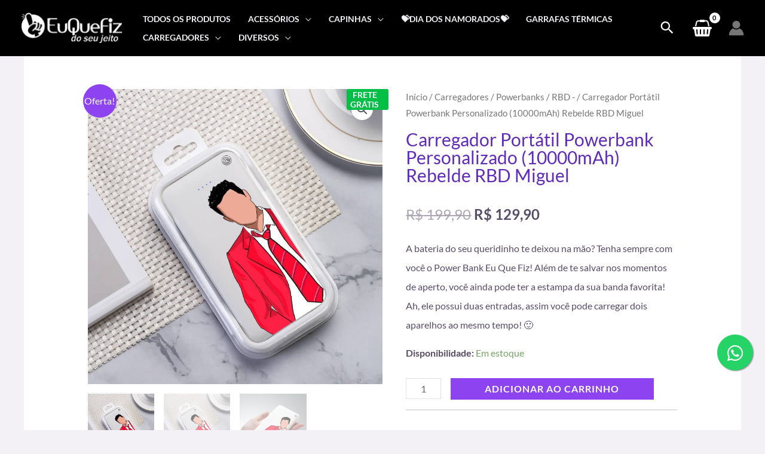

--- FILE ---
content_type: text/html; charset=UTF-8
request_url: https://euquefiz.com/produto/carregador-portatil-power-bank-personalizado-10000mah-rebelde-rbd-miguel/
body_size: 88891
content:
<!DOCTYPE html><html lang="pt-BR"><head><meta charset="UTF-8"><meta name="viewport" content="width=device-width, initial-scale=1"><link rel="profile" href="https://gmpg.org/xfn/11"><link rel="preload" href="https://euquefiz.com/wp-content/astra-local-fonts/lato/S6u9w4BMUTPHh6UVSwiPGQ.woff2" as="font" type="font/woff2" crossorigin><meta name='robots' content='index, follow, max-image-preview:large, max-snippet:-1, max-video-preview:-1' /><style>img:is([sizes="auto" i],[sizes^="auto," i]){contain-intrinsic-size:3000px 1500px}</style> <script id="google_gtagjs-js-consent-mode-data-layer" src="[data-uri]" defer></script> <title>Carregador Portátil Power Bank Personalizado (10000mAh) Rebelde RBD Miguel</title><meta name="description" content="Procurando uma loja recomendada por seus clientes para comprar online um carregador Portátil ? Compre na loja que possui ótimos produtos, entrega à jato! O Power Bank Eu Que Fiz te salva em vários momentos em que a bateria do seu celular te deixar na mã" /><link rel="canonical" href="https://euquefiz.com/produto/carregador-portatil-power-bank-personalizado-10000mah-rebelde-rbd-miguel/" /><meta property="og:locale" content="pt_BR" /><meta property="og:type" content="product" /><meta property="og:title" content="Carregador Portátil Powerbank Personalizado (10000mAh) Rebelde RBD Miguel" /><meta property="og:description" content="Procurando uma loja recomendada por seus clientes para comprar online um carregador Portátil ? Compre na loja que possui ótimos produtos, entrega à jato! O Power Bank Eu Que Fiz te salva em vários momentos em que a bateria do seu celular te deixar na mã" /><meta property="og:url" content="https://euquefiz.com/produto/carregador-portatil-power-bank-personalizado-10000mah-rebelde-rbd-miguel/" /><meta property="og:site_name" content="Eu Que Fiz" /><meta property="article:modified_time" content="2025-05-20T03:21:06+00:00" /><meta property="og:image" content="https://euquefiz.com/wp-content/uploads/2021/03/powerbank_rebelde_rbd_miguel_1.jpg" /><meta property="og:image:width" content="800" /><meta property="og:image:height" content="800" /><meta property="og:image:type" content="image/jpeg" /><meta property="og:image" content="https://euquefiz.com/wp-content/uploads/2021/03/powerbank_rebelde_rbd_miguel-_1.jpg" /><meta property="og:image:width" content="800" /><meta property="og:image:height" content="800" /><meta property="og:image:type" content="image/jpeg" /><meta name="twitter:card" content="summary_large_image" /><meta property="product:price:amount" content="129.90" /><meta property="product:price:currency" content="BRL" /><meta property="og:availability" content="instock" /><meta property="product:availability" content="instock" /><meta property="product:retailer_item_id" content="GC745" /><meta property="product:condition" content="new" /><link rel='dns-prefetch' href='//www.googletagmanager.com' /><link rel='dns-prefetch' href='//euquefiz.com' /><link rel='preconnect' href='https://euquefiz.com' /><style id="litespeed-ccss">body,fieldset,h1,h3,html,li,p,pre,ul{border:0;font-size:100%;font-style:inherit;font-weight:inherit;margin:0;outline:0;padding:0;vertical-align:baseline}html{-webkit-text-size-adjust:100%;-ms-text-size-adjust:100%}body{margin:0}main,nav{display:block}a{background-color:#fff0}a,a:visited{text-decoration:none}strong{font-weight:700}img{border:0}svg:not(:root){overflow:hidden}pre{overflow:auto}pre{font-size:1em}button,input{color:inherit;font:inherit;margin:0}button{overflow:visible}button{text-transform:none}button{-webkit-appearance:button}button::-moz-focus-inner,input::-moz-focus-inner{border:0;padding:0}input{line-height:normal}input[type=number]::-webkit-inner-spin-button,input[type=number]::-webkit-outer-spin-button{height:auto}fieldset{border:1px solid var(--ast-border-color);margin:0 0;padding:.35em .625em .75em}.ast-container{max-width:100%}.ast-container{margin-left:auto;margin-right:auto;padding-left:20px;padding-right:20px}.ast-container::after{content:"";display:table;clear:both}h1,h3{clear:both}h1{color:#808285;font-size:2em;line-height:1.2}h3{color:#808285;font-size:1.5em;line-height:1.4}html{box-sizing:border-box}*,:after,:before{box-sizing:inherit}body{color:#808285;background:#fff;font-style:normal}ul{margin:0 0 1.5em 3em}ul{list-style:disc}li>ul{margin-bottom:0;margin-left:1.5em}strong{font-weight:700}i{font-style:italic}pre{background:var(--ast-code-block-background);font-family:"Courier 10 Pitch",Courier,monospace;margin-bottom:1.6em;overflow:auto;max-width:100%;padding:1.6em}img{height:auto;max-width:100%}.button,button,input{color:#808285;font-weight:400;font-size:100%;margin:0;vertical-align:baseline}button,input{line-height:normal}ins{background:0 0;text-decoration:none}.button,button{border:1px solid;border-color:var(--ast-border-color);border-radius:2px;background:#e6e6e6;padding:.6em 1em .4em;color:#fff}input[type=tel],input[type=text]{color:#666;border:1px solid var(--ast-border-color);border-radius:2px;-webkit-appearance:none}a{color:#4169e1}.screen-reader-text{border:0;clip:rect(1px,1px,1px,1px);height:1px;margin:-1px;overflow:hidden;padding:0;position:absolute;width:1px;word-wrap:normal!important}#primary:after,#primary:before,.ast-container:after,.ast-container:before,.site-content:after,.site-content:before,.site-header:after,.site-header:before,.site-main:after,.site-main:before{content:"";display:table}#primary:after,.ast-container:after,.site-content:after,.site-header:after,.site-main:after{clear:both}body{-webkit-font-smoothing:antialiased;-moz-osx-font-smoothing:grayscale}body:not(.logged-in){position:relative}#page{position:relative}a{text-decoration:none}img{vertical-align:middle}p{margin-bottom:1.75em}.button{border-radius:0;padding:18px 30px;border:0;box-shadow:none;text-shadow:none}.search-form .search-field{outline:0}.ast-search-menu-icon{position:relative;z-index:3}input{line-height:1}body,button{line-height:1.85714285714286}.ast-single-post .entry-title{line-height:1.2}.entry-title{font-weight:var(--ast-blog-title-font-weight,normal)}body{background-color:#fff}#page{display:block}#primary{display:block;position:relative;float:left;width:100%}#primary{margin:4em 0}.ast-separate-container{background-color:#f5f5f5}.ast-separate-container #primary{padding:4em 0;margin:0;border:0}.ast-separate-container .ast-article-single:not(.ast-related-post){background-color:#fff}.ast-separate-container .ast-article-single{border-bottom:1px solid var(--ast-border-color);margin:0;padding:5.34em 6.67em}.ast-separate-container .ast-article-single{border-bottom:0}@media (max-width:1200px){.ast-separate-container .ast-article-single{margin:0;padding:3.34em 2.4em}}@media (min-width:993px){.ast-separate-container #primary{margin:4em 0;padding:0}}@media (max-width:992px){.ast-separate-container #primary{padding-left:0;padding-right:0}}.ast-search-icon .astra-search-icon{font-size:1.3em}.main-navigation{height:100%;-js-display:inline-flex;display:inline-flex}.main-navigation ul{list-style:none;margin:0;padding-left:0;position:relative}.main-header-menu .menu-link{text-decoration:none;padding:0 1em;display:inline-block}.main-header-menu .menu-item{position:relative}.main-header-menu .sub-menu{width:240px;background:#fff;left:-999em;position:absolute;top:100%;z-index:99999;visibility:hidden}.main-header-menu .sub-menu .menu-link{padding:.9em 1em;display:block;word-wrap:break-word}.main-header-menu .sub-menu .menu-item:not(.menu-item-has-children) .menu-link .icon-arrow:first-of-type{display:none}#ast-desktop-header .main-header-menu .sub-menu .menu-item.menu-item-has-children>.menu-link .icon-arrow{display:none}#ast-desktop-header .main-header-menu .sub-menu .menu-item.menu-item-has-children>.menu-link .ast-header-navigation-arrow{position:absolute;right:.6em;top:50%;transform:translate(0,-50%) rotate(270deg)}#ast-desktop-header .main-header-menu .sub-menu .menu-item.menu-item-has-children>.menu-link .ast-header-navigation-arrow .icon-arrow{display:block}.main-header-menu .sub-menu .sub-menu{top:0}.submenu-with-border .sub-menu{border-width:1px;border-style:solid}.submenu-with-border .sub-menu .menu-link{border-width:0 0 1px;border-style:solid}.submenu-with-border .sub-menu .sub-menu{top:-2px}.ast-desktop .submenu-with-border .sub-menu>.menu-item:last-child>.menu-link{border-bottom-style:none}.ast-button-wrap{display:inline-block}.ast-button-wrap button{box-shadow:none;border:none}.ast-button-wrap .menu-toggle{padding:0;width:2.2em;height:2.1em;font-size:1.5em;font-weight:400;border-radius:2px;-webkit-font-smoothing:antialiased;-moz-osx-font-smoothing:grayscale;border-radius:2px;vertical-align:middle;line-height:1.85714285714286}.ast-button-wrap .menu-toggle.main-header-menu-toggle{padding:0 .5em;width:auto;text-align:center}.header-main-layout-1 .ast-main-header-bar-alignment{margin-left:auto}.site-navigation{height:100%}.entry-summary>:last-child{margin-bottom:0}body{overflow-x:hidden}.widget{margin:0 0 2.8em 0}.widget:last-child{margin-bottom:0}.ast-builder-grid-row{display:grid;grid-template-columns:auto auto;align-items:center;grid-column-gap:20px;overflow-wrap:anywhere}.ast-builder-grid-row>.site-header-section{flex-wrap:nowrap}.ast-builder-layout-element{align-items:center}.site-header-section{height:100%;min-height:0;align-items:center}.site-header-section>*{padding:0 10px}.site-header-section>div:first-child{padding-left:0}.site-header-section>div:last-child{padding-right:0}.site-header-section .ast-builder-menu{align-items:center}.ast-builder-layout-element.ast-header-search{height:auto}.ast-grid-right-section{justify-content:flex-end}.ahfb-svg-iconset{-js-display:inline-flex;display:inline-flex;align-self:center}.ahfb-svg-iconset svg{width:17px;height:17px}.ast-builder-grid-row-container{display:grid;align-content:center}.main-header-bar .main-header-bar-navigation{height:100%}.ast-nav-menu .sub-menu{line-height:1.45}.ast-builder-menu .main-navigation{padding:0}.ast-builder-menu .main-navigation>ul{align-self:center}.menu-toggle .ast-close-svg{display:none}.ast-mobile-header-wrap .menu-toggle .mobile-menu-toggle-icon{-js-display:inline-flex;display:inline-flex;align-self:center}.ast-mobile-header-wrap .ast-button-wrap .menu-toggle.main-header-menu-toggle{-js-display:flex;display:flex;align-items:center;width:auto;height:auto}.menu-toggle .mobile-menu-toggle-icon{-js-display:inline-flex;display:inline-flex;align-self:center}.ast-button-wrap .menu-toggle.main-header-menu-toggle{padding:.5em;align-items:center;-js-display:flex;display:flex}.site-header{z-index:99;position:relative}.main-header-bar-wrap{position:relative}.main-header-bar{background-color:#fff;border-bottom-color:var(--ast-border-color);border-bottom-style:solid}.main-header-bar{margin-left:auto;margin-right:auto}.ast-desktop .main-header-menu.ast-menu-shadow .sub-menu{box-shadow:0 4px 10px -2px rgb(0 0 0/.1)}.site-branding{line-height:1;align-self:center}.ast-menu-toggle{display:none;background:0 0;color:inherit;border-style:dotted;border-color:#fff0}.main-header-bar{z-index:4;position:relative}.main-header-bar .main-header-bar-navigation .sub-menu{line-height:1.45}.main-header-bar .main-header-bar-navigation .menu-item-has-children>.menu-link:after{line-height:normal}.ast-site-identity{padding:1em 0}.ast-desktop .main-header-menu>.menu-item .sub-menu:before{position:absolute;content:"";top:0;left:0;width:100%;transform:translateY(-100%)}input[type=number],input[type=tel],input[type=text]{color:#666;padding:.75em;height:auto;border-width:1px;border-style:solid;border-color:var(--ast-border-color);border-radius:2px;background:var(--ast-comment-inputs-background);box-shadow:none;box-sizing:border-box}.entry-title{margin-bottom:.2em}.ast-flex{-js-display:flex;display:flex;flex-wrap:wrap}.ast-inline-flex{-js-display:inline-flex;display:inline-flex;align-items:center;flex-wrap:wrap;align-content:center}.ast-flex-grow-1{flex-grow:1}:root{--ast-post-nav-space:0;--ast-container-default-xlg-padding:6.67em;--ast-container-default-lg-padding:5.67em;--ast-container-default-slg-padding:4.34em;--ast-container-default-md-padding:3.34em;--ast-container-default-sm-padding:6.67em;--ast-container-default-xs-padding:2.4em;--ast-container-default-xxs-padding:1.4em;--ast-code-block-background:#EEEEEE;--ast-comment-inputs-background:#FAFAFA;--ast-normal-container-width:1200px;--ast-narrow-container-width:750px;--ast-blog-title-font-weight:normal;--ast-blog-meta-weight:inherit}html{font-size:100%}a{color:var(--ast-global-color-2)}body,button,input{font-family:"Lato",sans-serif;font-weight:400;font-size:16px;font-size:1rem}h1,h3{font-family:"Lato",sans-serif;font-weight:700}header .custom-logo-link img{max-width:170px;width:170px}.entry-title{font-size:30px;font-size:1.875rem}h1{font-size:66px;font-size:4.125rem;font-family:"Lato",sans-serif;line-height:1.4em}h3{font-size:26px;font-size:1.625rem;font-family:"Lato",sans-serif;line-height:1.3em}body,h1,h3{color:var(--ast-global-color-3)}input{outline:none}@media (max-width:921.9px){#ast-desktop-header{display:none}}@media (min-width:922px){#ast-mobile-header{display:none}}.ast-site-header-cart i.astra-icon{font-size:20px;font-size:1.3em;font-style:normal;font-weight:400;position:relative;padding:0 2px}.astra-cart-drawer{position:fixed;display:block;visibility:hidden;overflow:auto;-webkit-overflow-scrolling:touch;z-index:10000;background-color:var(--ast-global-color-5);transform:translate3d(0,0,0);opacity:0;will-change:transform}.astra-cart-drawer{width:460px;height:100%;left:100%;top:0;opacity:1;transform:translate3d(0%,0,0)}.astra-cart-drawer .astra-cart-drawer-header{position:absolute;width:100%;text-align:left;text-transform:inherit;font-weight:500;border-bottom:1px solid var(--ast-border-color);padding:1.34em;line-height:1;z-index:1;max-height:3.5em}.astra-cart-drawer .astra-cart-drawer-header .astra-cart-drawer-title{color:var(--ast-global-color-2)}.astra-cart-drawer .astra-cart-drawer-close .ast-close-svg{width:22px;height:22px}.astra-cart-drawer .astra-cart-drawer-content,.astra-cart-drawer .astra-cart-drawer-content .widget_shopping_cart,.astra-cart-drawer .astra-cart-drawer-content .widget_shopping_cart_content{height:100%}.astra-cart-drawer .astra-cart-drawer-content{padding-top:3.5em}.astra-cart-drawer .astra-cart-drawer-content .widget_shopping_cart_content{display:flex;flex-direction:column;overflow:hidden}.ast-site-header-cart i.astra-icon:after{content:attr(data-cart-total);position:absolute;font-family:"Lato",sans-serif;font-style:normal;top:-10px;right:-12px;font-weight:700;box-shadow:1px 1px 3px 0 rgb(0 0 0/.3);font-size:11px;padding-left:0;padding-right:2px;line-height:17px;letter-spacing:-.5px;height:18px;min-width:18px;border-radius:99px;text-align:center;z-index:3}.astra-cart-drawer .astra-cart-drawer-close{position:absolute;top:.5em;right:0;border:none;margin:0;padding:.6em 1em .4em;color:var(--ast-global-color-2);background-color:#fff0}.astra-mobile-cart-overlay{background-color:rgb(0 0 0/.4);position:fixed;top:0;right:0;bottom:0;left:0;visibility:hidden;opacity:0}@media (max-width:921px){.ast-separate-container #primary{padding:1.5em 0}#primary{padding:1.5em 0;margin:0}.ast-separate-container .ast-article-single{padding:1.5em 2.14em}}.menu-toggle,button,.button{border-style:solid;border-top-width:0;border-right-width:0;border-left-width:0;border-bottom-width:0;color:#fff;border-color:var(--ast-global-color-0);background-color:var(--ast-global-color-0);padding-top:16px;padding-right:28px;padding-bottom:16px;padding-left:28px;font-family:"Lato",sans-serif;font-weight:700;font-size:14px;font-size:.875rem;line-height:1em;text-transform:uppercase;letter-spacing:1px;border-top-left-radius:0;border-top-right-radius:0;border-bottom-right-radius:0;border-bottom-left-radius:0}@media (min-width:544px){.ast-container{max-width:100%}}@media (max-width:544px){.ast-separate-container .ast-article-single{padding:1.5em 1em}.ast-separate-container #content .ast-container{padding-left:.54em;padding-right:.54em}}body,.ast-separate-container{background-color:var(--ast-global-color-4);background-image:none}@media (max-width:921px){h1{font-size:50px}h3{font-size:20px}header .custom-logo-link img{max-width:100px;width:100px}}@media (max-width:544px){h1{font-size:30px}h3{font-size:20px}header .custom-logo-link img{max-width:95px;width:95px}}@media (max-width:921px){html{font-size:91.2%}}@media (max-width:544px){html{font-size:91.2%}}@media (min-width:922px){.ast-container{max-width:1240px}}.ast-theme-transparent-header [data-section="section-header-mobile-trigger"] .ast-button-wrap .ast-mobile-menu-trigger-fill{border:none}:root{--ast-global-color-0:#8E43F0;--ast-global-color-1:#6300E2;--ast-global-color-2:#150E1F;--ast-global-color-3:#584D66;--ast-global-color-4:#F3F1F6;--ast-global-color-5:#FFFFFF;--ast-global-color-6:#000000;--ast-global-color-7:#4B4F58;--ast-global-color-8:#F6F7F8}:root{--ast-border-color:#e2e2e2}.ast-theme-transparent-header #masthead .site-logo-img .transparent-custom-logo img{max-width:170px;width:170px}@media (max-width:543px){.ast-theme-transparent-header #masthead .site-logo-img .transparent-custom-logo img{max-width:115px;width:115px}}@media (min-width:921px){.ast-theme-transparent-header #masthead{position:absolute;left:0;right:0}.ast-theme-transparent-header .main-header-bar{background:none}}.ast-theme-transparent-header .main-header-bar{background-color:#000}.ast-theme-transparent-header .ast-builder-menu .main-header-menu .menu-item .sub-menu .menu-item .menu-link,.ast-theme-transparent-header .ast-builder-menu .main-header-menu .menu-item .sub-menu .menu-item>.ast-menu-toggle,.ast-theme-transparent-header .main-header-menu .menu-item .sub-menu .menu-link{color:var(--ast-global-color-3)}.ast-theme-transparent-header .ast-builder-menu .main-header-menu,.ast-theme-transparent-header .ast-builder-menu .main-header-menu .menu-link,.ast-theme-transparent-header [CLASS*="ast-builder-menu-"] .main-header-menu .menu-item>.menu-link,.ast-theme-transparent-header .ast-builder-menu .main-header-menu .menu-item>.ast-menu-toggle,.ast-theme-transparent-header .ast-builder-menu .main-header-menu .menu-item>.ast-menu-toggle,.ast-theme-transparent-header .main-header-menu .menu-link{color:var(--ast-global-color-4)}.ast-theme-transparent-header .ast-builder-menu .main-header-menu .menu-item .sub-menu .menu-link,.ast-theme-transparent-header .main-header-menu .menu-item .sub-menu .menu-link{background-color:#fff0}@media (max-width:921px){.ast-theme-transparent-header #masthead{position:absolute;left:0;right:0}.ast-theme-transparent-header .main-header-bar{background:none}}@media (max-width:921px){.ast-theme-transparent-header .main-header-bar{background-color:var(--ast-global-color-6)}.ast-theme-transparent-header .main-header-menu .menu-link{background-color:var(--ast-global-color-5)}.ast-theme-transparent-header .ast-builder-menu .main-header-menu,.ast-theme-transparent-header .ast-builder-menu .main-header-menu .menu-link,.ast-theme-transparent-header [CLASS*="ast-builder-menu-"] .main-header-menu .menu-item>.menu-link,.ast-theme-transparent-header .ast-builder-menu .main-header-menu .menu-item>.ast-menu-toggle,.ast-theme-transparent-header .ast-builder-menu .main-header-menu .menu-item>.ast-menu-toggle,.ast-theme-transparent-header .main-header-menu .menu-link{color:var(--ast-global-color-2)}}@media (max-width:544px){.ast-theme-transparent-header .main-header-bar{background-color:var(--ast-global-color-6)}}.ast-theme-transparent-header #ast-desktop-header>.ast-main-header-wrap>.main-header-bar{border-bottom-width:0;border-bottom-style:solid;border-bottom-color:#fff0}h1,h3{color:var(--ast-global-color-2)}.ast-builder-layout-element[data-section="title_tagline"]{display:flex}.ast-builder-menu-1{font-family:inherit;font-weight:700;text-transform:uppercase}.ast-builder-menu-1 .menu-item>.menu-link{font-size:.9em;color:var(--ast-global-color-5)}.ast-builder-menu-1 .menu-item>.ast-menu-toggle{color:var(--ast-global-color-5)}.ast-builder-menu-1 .sub-menu{border-top-width:1px;border-bottom-width:1px;border-right-width:1px;border-left-width:1px;border-color:#ddd;border-style:solid}.ast-builder-menu-1 .sub-menu .sub-menu{top:-1px}.ast-builder-menu-1 .main-header-menu>.menu-item>.sub-menu{margin-top:0}.ast-desktop .ast-builder-menu-1 .main-header-menu>.menu-item>.sub-menu:before{height:calc(0px + 1px + 5px)}.ast-desktop .ast-builder-menu-1 .menu-item .sub-menu .menu-link{border-bottom-width:1px;border-color:#eaeaea;border-style:solid}.ast-desktop .ast-builder-menu-1 .menu-item .sub-menu:last-child>.menu-item>.menu-link{border-bottom-width:1px}@media (max-width:921px){.ast-builder-menu-1 .main-header-menu .menu-item>.menu-link{color:var(--ast-global-color-2)}.ast-builder-menu-1 .menu-item>.ast-menu-toggle{color:var(--ast-global-color-2)}.ast-builder-menu-1 .menu-item-has-children>.menu-link:after{content:unset}.ast-builder-menu-1 .main-header-menu>.menu-item>.sub-menu{margin-top:0}.ast-builder-menu-1 .main-header-menu,.ast-builder-menu-1 .main-header-menu .sub-menu{background-color:var(--ast-global-color-4);background-image:none}}@media (max-width:544px){.ast-builder-menu-1 .main-header-menu .menu-item>.menu-link{color:var(--ast-global-color-3)}.ast-builder-menu-1 .menu-item>.ast-menu-toggle{color:var(--ast-global-color-3)}.ast-builder-menu-1 .main-header-menu>.menu-item>.sub-menu{margin-top:0}}.ast-builder-menu-1{display:flex}.ast-builder-menu-2{font-family:inherit;font-weight:500;text-transform:uppercase}.ast-builder-menu-2 .menu-item>.menu-link{font-size:13px;font-size:.8125rem}@media (max-width:921px){.ast-builder-menu-2 .main-header-menu{margin-top:50px}}@media (max-width:544px){.ast-builder-menu-2 .main-header-menu .menu-item>.menu-link{color:var(--ast-global-color-3)}}.ast-builder-menu-2{display:none}.ast-search-icon .ast-icon{z-index:4}.ast-search-icon{z-index:4;position:relative;line-height:normal}.ast-builder-layout-element.ast-header-search{height:auto}.ast-header-search .astra-search-icon{color:var(--ast-global-color-5);font-size:28px}.ast-header-search .ast-icon{color:var(--ast-global-color-5)}@media (max-width:921px){.ast-header-search .astra-search-icon{font-size:18px}}@media (max-width:544px){.ast-header-search .astra-search-icon{color:var(--ast-global-color-5);font-size:20px}.ast-header-search .ast-icon{color:var(--ast-global-color-5)}}.ast-header-search{display:flex}.ast-header-account-type-icon{-js-display:inline-flex;display:inline-flex;align-self:center;vertical-align:middle}.ast-header-account-wrap .ast-header-account-type-icon .ahfb-svg-iconset svg path:not(.ast-hf-account-unfill),.ast-header-account-wrap .ast-header-account-type-icon .ahfb-svg-iconset svg circle{fill:#767676}.ast-mobile-popup-content .ast-header-account-wrap .ast-header-account-type-icon .ahfb-svg-iconset svg path:not(.ast-hf-account-unfill),.ast-mobile-popup-content .ast-header-account-wrap .ast-header-account-type-icon .ahfb-svg-iconset svg circle{fill:#767676}.ast-header-account-wrap .ast-header-account-type-icon .ahfb-svg-iconset svg{height:26px;width:26px}@media (max-width:921px){.ast-header-account-wrap .ast-header-account-type-icon .ahfb-svg-iconset svg{height:26px;width:26px}.ast-header-account-wrap{margin-top:25px;margin-bottom:25px;margin-left:25px;margin-right:25px}}@media (max-width:544px){.ast-header-account-wrap .ast-header-account-type-icon .ahfb-svg-iconset svg{height:26px;width:26px}.ast-header-account-wrap{margin-top:0;margin-bottom:0;margin-left:0;margin-right:0}}.ast-header-account-wrap{display:flex}.ast-site-header-cart .ast-addon-cart-wrap{color:var(--ast-global-color-5)}.ast-site-header-cart .ast-addon-cart-wrap i.astra-icon:after{color:#fff;background-color:var(--ast-global-color-5)}i.astra-icon.ast-icon-shopping-basket{font-size:28px}.ast-site-header-cart .ast-addon-cart-wrap i.astra-icon:after,.ast-theme-transparent-header .ast-site-header-cart .ast-addon-cart-wrap i.astra-icon:after{color:var(--ast-global-color-2)}@media (max-width:921px){i.astra-icon.ast-icon-shopping-basket{font-size:15px}}@media (max-width:544px){i.astra-icon.ast-icon-shopping-basket{font-size:18px}}.ast-site-header-cart .ast-addon-cart-wrap{color:var(--ast-global-color-5)}.ast-menu-cart-outline .ast-addon-cart-wrap{color:var(--ast-global-color-5)}.ast-site-header-cart.ast-menu-cart-outline .ast-addon-cart-wrap{border-top-left-radius:0;border-top-right-radius:0;border-bottom-right-radius:0;border-bottom-left-radius:0}body.ast-theme-transparent-header .ast-site-header-cart .ast-addon-cart-wrap i.astra-icon:after{color:#000;background-color:var(--ast-global-color-5)}.ast-theme-transparent-header .ast-menu-cart-outline .ast-addon-cart-wrap{color:var(--ast-global-color-5);border-color:var(--ast-global-color-5)}.ast-header-woo-cart{display:flex}.screen-reader-text{top:0!important}.ast-desktop .ast-builder-menu-1 .menu-item .sub-menu{box-shadow:0 4px 10px -2px rgb(0 0 0/.1)}@media (max-width:921px){#ast-mobile-popup-wrapper .ast-mobile-popup-drawer .ast-mobile-popup-inner{width:90%}}@media (max-width:544px){#ast-mobile-popup-wrapper .ast-mobile-popup-drawer .ast-mobile-popup-inner{width:90%}}@media (min-width:922px){.main-header-bar{border-bottom-width:1px}}.ast-flex{-webkit-align-content:center;-ms-flex-line-pack:center;align-content:center;-webkit-box-align:center;-webkit-align-items:center;-moz-box-align:center;-ms-flex-align:center;align-items:center}.main-header-bar{padding:1em 0}.ast-site-identity{padding:0}.main-header-menu .sub-menu .menu-item.menu-item-has-children>.menu-link:after{position:absolute;right:1em;top:50%;transform:translate(0,-50%) rotate(270deg)}.ast-mobile-popup-drawer .main-header-bar-navigation .menu-item-has-children>.ast-menu-toggle::before{font-weight:700;content:"";font-family:Astra;text-decoration:inherit;display:inline-block}.astra-search-icon::before{content:"";font-family:Astra;font-style:normal;font-weight:400;text-decoration:inherit;text-align:center;-webkit-font-smoothing:antialiased;-moz-osx-font-smoothing:grayscale;z-index:3}.main-header-bar .main-header-bar-navigation .menu-item-has-children>a:after,.menu-item-has-children .ast-header-navigation-arrow:after{content:"";display:inline-block;font-family:Astra;font-size:.6rem;font-weight:700;text-rendering:auto;-webkit-font-smoothing:antialiased;-moz-osx-font-smoothing:grayscale;margin-left:10px;line-height:normal}.menu-item-has-children .sub-menu .ast-header-navigation-arrow:after{margin-left:0}@media (min-width:922px){.ast-builder-menu .main-navigation>ul>li:last-child a{margin-right:0}}.ast-separate-container .ast-article-single:not(.ast-related-post),.woocommerce.ast-separate-container .ast-woocommerce-container{background-color:var(--ast-global-color-5);background-image:none}#ast-scroll-top{display:none;position:fixed;text-align:center;z-index:99;width:2.1em;height:2.1em;line-height:2.1;color:#fff;border-radius:2px;content:"";outline:inherit}@media (min-width:769px){#ast-scroll-top{content:"769"}}.ast-scroll-to-top-right{right:30px;bottom:30px}#ast-scroll-top{background-color:var(--ast-global-color-2);font-size:0}.ast-scroll-top-icon::before{content:"";font-family:Astra;text-decoration:inherit}.ast-scroll-top-icon{transform:rotate(180deg)}.ast-mobile-popup-drawer .ast-mobile-popup-overlay{background-color:rgb(0 0 0/.4);position:fixed;top:0;right:0;bottom:0;left:0;visibility:hidden;opacity:0}.ast-mobile-popup-drawer .ast-mobile-popup-header{-js-display:flex;display:flex;justify-content:flex-end;min-height:calc(1.2em + 24px)}.ast-mobile-popup-drawer .ast-mobile-popup-header .menu-toggle-close{background:#fff0;border:0;font-size:24px;line-height:1;padding:.6em;color:inherit;-js-display:flex;display:flex;box-shadow:none}.ast-mobile-popup-content>*{padding:10px 0;height:auto}.ast-mobile-popup-content>*:first-child{padding-top:10px}.ast-mobile-popup-content>.ast-builder-menu{padding-top:0}.ast-mobile-popup-content>*:last-child{padding-bottom:0}.ast-mobile-popup-drawer .main-header-bar-navigation .menu-item-has-children .sub-menu{display:none}.ast-mobile-popup-drawer{position:fixed;top:0;bottom:0;left:-99999rem;right:99999rem;opacity:0}.ast-mobile-popup-drawer .ast-mobile-popup-inner{width:100%;transform:translateX(100%);max-width:90%;right:0;top:0;background:#fafafa;color:#3a3a3a;bottom:0;opacity:0;position:fixed;box-shadow:0 0 2rem 0 rgb(0 0 0/.1);-js-display:flex;display:flex;flex-direction:column;overflow-y:auto;overflow-x:hidden}.ast-mobile-popup-drawer .main-header-bar-navigation .menu-item-has-children>.ast-menu-toggle{right:calc(20px - 0.907em)}.ast-mobile-popup-content>*{padding-top:0;padding-bottom:0}.content-align-flex-start .ast-builder-layout-element{justify-content:flex-start}.content-align-flex-start .main-header-menu{text-align:left}.ast-mobile-header-wrap .ast-primary-header-bar,.ast-primary-header-bar .site-primary-header-wrap{min-height:30px}.ast-desktop .ast-primary-header-bar .main-header-menu>.menu-item{line-height:30px}.ast-desktop .ast-primary-header-bar .ast-header-woo-cart{line-height:30px;min-height:30px}.woocommerce .ast-site-header-cart,.ast-site-header-cart{display:flex;flex-wrap:wrap;align-items:center}#masthead .ast-container{max-width:100%;padding-left:35px;padding-right:35px}@media (min-width:922px){.ast-primary-header-bar{border-bottom-width:0;border-bottom-style:solid}}.ast-primary-header-bar{background-color:var(--ast-global-color-2);background-image:none}@media (max-width:544px){.ast-mobile-header-wrap .ast-primary-header-bar,.ast-primary-header-bar .site-primary-header-wrap{min-height:30px}}@media (max-width:921px){.ast-desktop .ast-primary-header-bar.main-header-bar{padding-top:0;padding-bottom:0;padding-left:15px;padding-right:15px}}@media (max-width:544px){.ast-desktop .ast-primary-header-bar.main-header-bar{padding-top:0;padding-bottom:0;padding-left:15px;padding-right:15px}}.ast-primary-header-bar{display:block}[data-section="section-header-mobile-trigger"] .ast-button-wrap .ast-mobile-menu-trigger-fill{color:var(--ast-global-color-5);border:none;background:var(--ast-global-color-2);border-top-left-radius:0;border-top-right-radius:0;border-bottom-right-radius:0;border-bottom-left-radius:0}[data-section="section-header-mobile-trigger"] .ast-button-wrap .mobile-menu-toggle-icon .ast-mobile-svg{width:22px;height:22px;fill:var(--ast-global-color-5)}:root{--e-global-color-astglobalcolor0:#8E43F0;--e-global-color-astglobalcolor1:#6300E2;--e-global-color-astglobalcolor2:#150E1F;--e-global-color-astglobalcolor3:#584D66;--e-global-color-astglobalcolor4:#F3F1F6;--e-global-color-astglobalcolor5:#FFFFFF;--e-global-color-astglobalcolor6:#000000;--e-global-color-astglobalcolor7:#4B4F58;--e-global-color-astglobalcolor8:#F6F7F8}.ast-desktop .astra-menu-animation-slide-down>.menu-item>.sub-menu,.ast-desktop .astra-menu-animation-slide-down>.menu-item>.sub-menu .sub-menu{opacity:0;visibility:hidden;transform:translateY(-.5em)}ul{box-sizing:border-box}:root{--wp--preset--font-size--normal:16px;--wp--preset--font-size--huge:42px}.screen-reader-text{border:0;clip-path:inset(50%);height:1px;margin:-1px;overflow:hidden;padding:0;position:absolute;width:1px;word-wrap:normal!important}:root{--wp--preset--aspect-ratio--square:1;--wp--preset--aspect-ratio--4-3:4/3;--wp--preset--aspect-ratio--3-4:3/4;--wp--preset--aspect-ratio--3-2:3/2;--wp--preset--aspect-ratio--2-3:2/3;--wp--preset--aspect-ratio--16-9:16/9;--wp--preset--aspect-ratio--9-16:9/16;--wp--preset--color--black:#000000;--wp--preset--color--cyan-bluish-gray:#abb8c3;--wp--preset--color--white:#ffffff;--wp--preset--color--pale-pink:#f78da7;--wp--preset--color--vivid-red:#cf2e2e;--wp--preset--color--luminous-vivid-orange:#ff6900;--wp--preset--color--luminous-vivid-amber:#fcb900;--wp--preset--color--light-green-cyan:#7bdcb5;--wp--preset--color--vivid-green-cyan:#00d084;--wp--preset--color--pale-cyan-blue:#8ed1fc;--wp--preset--color--vivid-cyan-blue:#0693e3;--wp--preset--color--vivid-purple:#9b51e0;--wp--preset--color--ast-global-color-0:var(--ast-global-color-0);--wp--preset--color--ast-global-color-1:var(--ast-global-color-1);--wp--preset--color--ast-global-color-2:var(--ast-global-color-2);--wp--preset--color--ast-global-color-3:var(--ast-global-color-3);--wp--preset--color--ast-global-color-4:var(--ast-global-color-4);--wp--preset--color--ast-global-color-5:var(--ast-global-color-5);--wp--preset--color--ast-global-color-6:var(--ast-global-color-6);--wp--preset--color--ast-global-color-7:var(--ast-global-color-7);--wp--preset--color--ast-global-color-8:var(--ast-global-color-8);--wp--preset--gradient--vivid-cyan-blue-to-vivid-purple:linear-gradient(135deg,rgba(6,147,227,1) 0%,rgb(155,81,224) 100%);--wp--preset--gradient--light-green-cyan-to-vivid-green-cyan:linear-gradient(135deg,rgb(122,220,180) 0%,rgb(0,208,130) 100%);--wp--preset--gradient--luminous-vivid-amber-to-luminous-vivid-orange:linear-gradient(135deg,rgba(252,185,0,1) 0%,rgba(255,105,0,1) 100%);--wp--preset--gradient--luminous-vivid-orange-to-vivid-red:linear-gradient(135deg,rgba(255,105,0,1) 0%,rgb(207,46,46) 100%);--wp--preset--gradient--very-light-gray-to-cyan-bluish-gray:linear-gradient(135deg,rgb(238,238,238) 0%,rgb(169,184,195) 100%);--wp--preset--gradient--cool-to-warm-spectrum:linear-gradient(135deg,rgb(74,234,220) 0%,rgb(151,120,209) 20%,rgb(207,42,186) 40%,rgb(238,44,130) 60%,rgb(251,105,98) 80%,rgb(254,248,76) 100%);--wp--preset--gradient--blush-light-purple:linear-gradient(135deg,rgb(255,206,236) 0%,rgb(152,150,240) 100%);--wp--preset--gradient--blush-bordeaux:linear-gradient(135deg,rgb(254,205,165) 0%,rgb(254,45,45) 50%,rgb(107,0,62) 100%);--wp--preset--gradient--luminous-dusk:linear-gradient(135deg,rgb(255,203,112) 0%,rgb(199,81,192) 50%,rgb(65,88,208) 100%);--wp--preset--gradient--pale-ocean:linear-gradient(135deg,rgb(255,245,203) 0%,rgb(182,227,212) 50%,rgb(51,167,181) 100%);--wp--preset--gradient--electric-grass:linear-gradient(135deg,rgb(202,248,128) 0%,rgb(113,206,126) 100%);--wp--preset--gradient--midnight:linear-gradient(135deg,rgb(2,3,129) 0%,rgb(40,116,252) 100%);--wp--preset--font-size--small:13px;--wp--preset--font-size--medium:20px;--wp--preset--font-size--large:36px;--wp--preset--font-size--x-large:42px;--wp--preset--spacing--20:0.44rem;--wp--preset--spacing--30:0.67rem;--wp--preset--spacing--40:1rem;--wp--preset--spacing--50:1.5rem;--wp--preset--spacing--60:2.25rem;--wp--preset--spacing--70:3.38rem;--wp--preset--spacing--80:5.06rem;--wp--preset--shadow--natural:6px 6px 9px rgba(0, 0, 0, 0.2);--wp--preset--shadow--deep:12px 12px 50px rgba(0, 0, 0, 0.4);--wp--preset--shadow--sharp:6px 6px 0px rgba(0, 0, 0, 0.2);--wp--preset--shadow--outlined:6px 6px 0px -3px rgba(255, 255, 255, 1), 6px 6px rgba(0, 0, 0, 1);--wp--preset--shadow--crisp:6px 6px 0px rgba(0, 0, 0, 1)}:root{--wp--style--global--content-size:var(--wp--custom--ast-content-width-size);--wp--style--global--wide-size:var(--wp--custom--ast-wide-width-size)}:where(body){margin:0}:root{--wp--style--block-gap:24px}body{padding-top:0;padding-right:0;padding-bottom:0;padding-left:0}a:where(:not(.wp-element-button)){text-decoration:none}:root{--fpd-primary-color:#1a1a1a;--fpd-secondary-color:#27AE60}button.pswp__button{box-shadow:none!important;background-image:url(/wp-content/plugins/woocommerce/assets/css/photoswipe/default-skin/default-skin.png)!important}button.pswp__button,button.pswp__button--arrow--left::before,button.pswp__button--arrow--right::before{background-color:transparent!important}button.pswp__button--arrow--left,button.pswp__button--arrow--right{background-image:none!important}.pswp{display:none;position:absolute;width:100%;height:100%;left:0;top:0;overflow:hidden;-ms-touch-action:none;touch-action:none;z-index:1500;-webkit-text-size-adjust:100%;-webkit-backface-visibility:hidden;outline:0}.pswp *{-webkit-box-sizing:border-box;box-sizing:border-box}.pswp__bg{position:absolute;left:0;top:0;width:100%;height:100%;background:#000;opacity:0;-webkit-transform:translateZ(0);transform:translateZ(0);-webkit-backface-visibility:hidden;will-change:opacity}.pswp__scroll-wrap{position:absolute;left:0;top:0;width:100%;height:100%;overflow:hidden}.pswp__container{-ms-touch-action:none;touch-action:none;position:absolute;left:0;right:0;top:0;bottom:0}.pswp__container{-webkit-touch-callout:none}.pswp__bg{will-change:opacity}.pswp__container{-webkit-backface-visibility:hidden}.pswp__item{position:absolute;left:0;right:0;top:0;bottom:0;overflow:hidden}.pswp__button{width:44px;height:44px;position:relative;background:0 0;overflow:visible;-webkit-appearance:none;display:block;border:0;padding:0;margin:0;float:left;opacity:.75;-webkit-box-shadow:none;box-shadow:none}.pswp__button::-moz-focus-inner{padding:0;border:0}.pswp__button,.pswp__button--arrow--left:before,.pswp__button--arrow--right:before{background:url(/wp-content/plugins/woocommerce/assets/css/photoswipe/default-skin/default-skin.png)0 0 no-repeat;background-size:264px 88px;width:44px;height:44px}.pswp__button--close{background-position:0-44px}.pswp__button--share{background-position:-44px -44px}.pswp__button--fs{display:none}.pswp__button--zoom{display:none;background-position:-88px 0}.pswp__button--arrow--left,.pswp__button--arrow--right{background:0 0;top:50%;margin-top:-50px;width:70px;height:100px;position:absolute}.pswp__button--arrow--left{left:0}.pswp__button--arrow--right{right:0}.pswp__button--arrow--left:before,.pswp__button--arrow--right:before{content:"";top:35px;background-color:rgb(0 0 0/.3);height:30px;width:32px;position:absolute}.pswp__button--arrow--left:before{left:6px;background-position:-138px -44px}.pswp__button--arrow--right:before{right:6px;background-position:-94px -44px}.pswp__share-modal{display:block;background:rgb(0 0 0/.5);width:100%;height:100%;top:0;left:0;padding:10px;position:absolute;z-index:1600;opacity:0;-webkit-backface-visibility:hidden;will-change:opacity}.pswp__share-modal--hidden{display:none}.pswp__share-tooltip{z-index:1620;position:absolute;background:#fff;top:56px;border-radius:2px;display:block;width:auto;right:44px;-webkit-box-shadow:0 2px 5px rgb(0 0 0/.25);box-shadow:0 2px 5px rgb(0 0 0/.25);-webkit-transform:translateY(6px);-ms-transform:translateY(6px);transform:translateY(6px);-webkit-backface-visibility:hidden;will-change:transform}.pswp__counter{position:relative;left:0;top:0;height:44px;font-size:13px;line-height:44px;color:#fff;opacity:.75;padding:0 10px;margin-inline-end:auto}.pswp__caption{position:absolute;left:0;bottom:0;width:100%;min-height:44px}.pswp__caption__center{text-align:left;max-width:420px;margin:0 auto;font-size:13px;padding:10px;line-height:20px;color:#ccc}.pswp__preloader{width:44px;height:44px;position:absolute;top:0;left:50%;margin-left:-22px;opacity:0;will-change:opacity;direction:ltr}.pswp__preloader__icn{width:20px;height:20px;margin:12px}@media screen and (max-width:1024px){.pswp__preloader{position:relative;left:auto;top:auto;margin:0;float:right}}.pswp__ui{-webkit-font-smoothing:auto;visibility:visible;opacity:1;z-index:1550}.pswp__top-bar{position:absolute;left:0;top:0;height:44px;width:100%;display:flex;justify-content:flex-end}.pswp__caption,.pswp__top-bar{-webkit-backface-visibility:hidden;will-change:opacity}.pswp__caption,.pswp__top-bar{background-color:rgb(0 0 0/.5)}.pswp__ui--hidden .pswp__button--arrow--left,.pswp__ui--hidden .pswp__button--arrow--right,.pswp__ui--hidden .pswp__caption,.pswp__ui--hidden .pswp__top-bar{opacity:.001}.woocommerce img,.woocommerce-page img{height:auto;max-width:100%}.woocommerce #content div.product div.images,.woocommerce div.product div.images,.woocommerce-page #content div.product div.images,.woocommerce-page div.product div.images{float:left;width:48%}.woocommerce #content div.product div.summary,.woocommerce div.product div.summary,.woocommerce-page #content div.product div.summary,.woocommerce-page div.product div.summary{float:right;width:48%;clear:none}.woocommerce #content div.product .woocommerce-tabs,.woocommerce div.product .woocommerce-tabs,.woocommerce-page #content div.product .woocommerce-tabs,.woocommerce-page div.product .woocommerce-tabs{clear:both}.screen-reader-text{border:0;clip:rect(1px,1px,1px,1px);clip-path:inset(50%);height:1px;margin:-1px;overflow:hidden;padding:0;position:absolute;width:1px;word-wrap:normal!important}.ast-site-header-cart,.woocommerce .ast-site-header-cart{position:relative;list-style-type:none;margin-left:0;padding-left:0;margin-bottom:0;order:1}.ast-separate-container .ast-woocommerce-container{background-color:#fff}@media (max-width:1200px){.ast-separate-container .ast-woocommerce-container{padding:3.34em 2.4em}}@media (max-width:992px){.ast-separate-container .ast-woocommerce-container{padding:1.5em 2.14em}}@media (min-width:1201px){.ast-separate-container .ast-woocommerce-container{padding:5.34em 6.67em}}.ast-separate-container .ast-woocommerce-container .product{border-bottom:0}.ast-separate-container.single-product .ast-article-single{margin:0;padding:0;display:inline-block;width:100%}.pswp{z-index:999999}.woocommerce .pswp__caption__center,.woocommerce-page .pswp__caption__center{text-align:center}.woocommerce .pswp__bg,.woocommerce-page .pswp__bg{opacity:.7!important}.woocommerce input[type=number],.woocommerce input[type=tel],.woocommerce input[type=text],.woocommerce-page input[type=number],.woocommerce-page input[type=tel],.woocommerce-page input[type=text]{border-color:var(--ast-border-color);background-color:#fff;box-shadow:none;border-radius:0}button.pswp__button{box-shadow:none!important;background-image:url(/wp-content/plugins/woocommerce/assets/css/photoswipe/default-skin/default-skin.png)!important}button.pswp__button,button.pswp__button--arrow--left::before,button.pswp__button--arrow--right::before{background-color:transparent!important}button.pswp__button--arrow--left,button.pswp__button--arrow--right{background-image:none!important}.woocommerce .woocommerce{zoom:1}.woocommerce .woocommerce::after,.woocommerce .woocommerce::before{content:" ";display:table}.woocommerce .woocommerce::after{clear:both}.astra-cart-drawer{background-color:var(--ast-global-color-5);border:1px solid var(--ast-border-color)}.woocommerce button.button{font-size:100%;line-height:1;text-decoration:none;overflow:visible;padding:.5em .75em;font-weight:700;border-radius:3px;border:0}.woocommerce span.onsale{background-color:var(--ast-global-color-0);color:#fff}.woocommerce div.product p.price{color:var(--ast-global-color-3)}.woocommerce button.button,.woocommerce button.button.alt{color:#fff;border-color:var(--ast-global-color-0);background-color:var(--ast-global-color-0)}.woocommerce button.button,.woocommerce button.button.alt{border-top-left-radius:0;border-top-right-radius:0;border-bottom-right-radius:0;border-bottom-left-radius:0;padding-top:16px;padding-right:28px;padding-bottom:16px;padding-left:28px}.ast-site-header-cart i.astra-icon:before{font-family:Astra}.ast-icon-shopping-basket:before{content:""}.ast-site-header-cart.ast-menu-cart-outline .ast-addon-cart-wrap{line-height:1}.ast-hfb-header .ast-addon-cart-wrap{padding:.4em}.ast-site-header-cart i.astra-icon:after{background:var(--ast-global-color-0)}@media (max-width:921px){.woocommerce div.product div.images,.woocommerce div.product div.summary,.woocommerce #content div.product div.images,.woocommerce #content div.product div.summary,.woocommerce-page div.product div.images,.woocommerce-page div.product div.summary,.woocommerce-page #content div.product div.images,.woocommerce-page #content div.product div.summary{float:none;width:100%}}@media (max-width:544px){.ast-separate-container .ast-woocommerce-container{padding:.54em 1em 1.33333em}}@media (min-width:922px){.woocommerce #content .ast-woocommerce-container div.product div.images,.woocommerce .ast-woocommerce-container div.product div.images,.woocommerce-page #content .ast-woocommerce-container div.product div.images,.woocommerce-page .ast-woocommerce-container div.product div.images{width:50%}.woocommerce #content .ast-woocommerce-container div.product div.summary,.woocommerce .ast-woocommerce-container div.product div.summary,.woocommerce-page #content .ast-woocommerce-container div.product div.summary,.woocommerce-page .ast-woocommerce-container div.product div.summary{width:46%}}.woocommerce button.button.alt{border:solid;border-top-width:0;border-right-width:0;border-left-width:0;border-bottom-width:0;border-color:var(--ast-global-color-0)}.woocommerce div.product form.cart .button.single_add_to_cart_button{width:75%}#wc-shipping-sim{display:none;padding:1.5em 0;border-top:.1em solid #e0e0e0;font-size:16px}.inline-inputs #wc-shipping-sim-form-fields{display:flex;align-items:stretch}.inline-inputs #wc-shipping-sim-form-fields .input-postcode{width:100%;max-width:12em;margin-right:.5em;padding:.75em}.inline-inputs #wc-shipping-sim-form-fields .button.submit,.inline-inputs #wc-shipping-sim-form-fields .input-postcode{height:3em}#wc-shipping-sim-form-fields .button.submit,#wc-shipping-sim-form-fields .input-postcode{border-radius:3px;font-size:1em}#wc-shipping-sim-results{margin-top:1em}.woobt-wrap{display:block;clear:both;width:100%}.dgwt-wcas-search-wrapp *{-webkit-box-sizing:border-box;-moz-box-sizing:border-box;box-sizing:border-box}.dgwt-wcas-voice-search{position:absolute;right:0;top:0;height:100%;width:40px;z-index:1;opacity:.5;align-items:center;justify-content:center;display:none}.screen-reader-text{clip:rect(1px,1px,1px,1px);height:1px;overflow:hidden;position:absolute!important;width:1px}@media all and (max-width:768px){#content:before{content:""}}.ast-header-account{-js-display:flex;display:flex}.ast-mobile-popup-content .ast-builder-layout-element:not(.ast-builder-menu):not(.ast-header-divider-element){padding:15px 20px}.site-header .sticky-custom-logo{display:none}.ast-desktop .ast-mega-menu-enabled.main-header-menu>.menu-item-has-children>.menu-link::after{content:"";margin:0}.ast-search-box.full-screen{display:none;opacity:0;width:100%;height:100%}.ast-search-box.full-screen .search-field{background:0 0;border:0;color:#fafafa;box-shadow:none;text-align:left;padding:0}.ast-search-box.full-screen .search-submit{background:var(--ast-fs-search-submit-background,0 0);padding:0;border-radius:50%;box-shadow:none;color:var(--ast-fs-search-text-color,#9e9e9e);outline:0;border:0;vertical-align:middle}.ast-search-box.full-screen .ast-search-wrapper{position:absolute;width:100%;left:50%;top:50%;transform:translate(-50%,-50%)}.ast-search-box.full-screen .ast-search-wrapper .search-form{line-height:normal}.ast-search-box.full-screen #close{color:#fafafa;transform:rotate(0);font-size:2em;z-index:9;font-weight:400}.ast-search-box.full-screen .search-field::-webkit-input-placeholder{color:#fafafa}.ast-search-box.full-screen .search-field:-moz-placeholder{color:#fafafa}.ast-search-box.full-screen .search-field::-moz-placeholder{color:#fafafa}.ast-search-box.full-screen .search-field:-ms-input-placeholder{color:#fafafa}.ast-search-box.full-screen{position:fixed;background:rgb(25 25 25/.96);top:0;left:0;z-index:999}.ast-search-box.full-screen .ast-search-wrapper .large-search-text{text-align:center;color:#e2e2e2;font-size:1.5em;font-weight:400}.ast-search-box.full-screen .ast-search-wrapper fieldset{border:0;padding:2.5em 0 1em;border-bottom:2px solid var(--ast-border-color)}.ast-search-box.full-screen .ast-search-wrapper .search-field{font-size:2em;padding-left:20px;line-height:1.7;width:92%;vertical-align:middle}.ast-search-box.full-screen .ast-search-wrapper .search-form{width:70%;margin:20px auto}.ast-search-box.full-screen .ast-search-wrapper .search-submit{font-size:var(--ast-fs-search-font-size,1.7em)}.ast-search-box.full-screen #close{position:absolute;color:#fafafa;right:1em;line-height:1;z-index:9;font-weight:400;font-size:2em;top:1.5em;backface-visibility:hidden}.ast-search-box.full-screen ::-webkit-input-placeholder{opacity:0}.ast-search-box.full-screen ::-moz-placeholder{opacity:0}.ast-search-box.full-screen :-ms-input-placeholder{opacity:0}.ast-search-box.full-screen :-moz-placeholder{opacity:0}@media (max-width:420px){.ast-search-box.full-screen ::-webkit-input-placeholder{opacity:1}.ast-search-box.full-screen ::-moz-placeholder{opacity:1}.ast-search-box.full-screen :-ms-input-placeholder{opacity:1}.ast-search-box.full-screen :-moz-placeholder{opacity:1}}.ast-hfb-header .ast-search-box.full-screen.full-screen ::-webkit-input-placeholder{opacity:.5}.ast-hfb-header .ast-search-box.full-screen.full-screen ::-moz-placeholder{opacity:.5}.ast-hfb-header .ast-search-box.full-screen.full-screen :-ms-input-placeholder{opacity:.5}.ast-hfb-header .ast-search-box.full-screen.full-screen :-moz-placeholder{opacity:.5}@media (max-width:544px){.ast-search-box.full-screen .ast-search-wrapper .large-search-text{display:none}.ast-search-box.full-screen .ast-search-wrapper .search-field,.ast-search-box.full-screen .ast-search-wrapper .search-submit{font-size:1.6em}}#content:before{content:"921";position:absolute;overflow:hidden;opacity:0;visibility:hidden}h1{color:#602bb7}@media (min-width:922px){.ast-container{max-width:1240px}}@media (min-width:993px){.ast-container{max-width:1240px}}@media (min-width:1201px){.ast-container{max-width:1240px}}@media (max-width:921px){.ast-separate-container .ast-article-single,.ast-separate-container .ast-woocommerce-container{padding-top:1.5em;padding-bottom:1.5em}.ast-separate-container .ast-article-single,.ast-separate-container .ast-woocommerce-container{padding-right:2.14em;padding-left:2.14em}.ast-separate-container #primary{margin-top:1.5em;margin-bottom:1.5em}.ast-separate-container #primary{padding-left:0em;padding-right:0em}}@media (max-width:544px){.ast-separate-container .ast-article-single,.ast-separate-container .ast-woocommerce-container{padding-top:1.5em;padding-bottom:1.5em}.ast-separate-container .ast-article-single,.ast-separate-container .ast-woocommerce-container{padding-right:1em;padding-left:1em}}@media (max-width:921px){.ast-separate-container #primary{padding-top:0}}@media (max-width:921px){.ast-separate-container #primary{padding-bottom:0}}button{font-size:14px;font-size:.875rem;font-weight:700;font-family:"Lato",sans-serif;text-transform:uppercase}.single-product div.product .entry-title{line-height:1em}.single-product div.product .woocommerce-product-details__short-description{line-height:2em;letter-spacing:0}.single-product div.product p.price{line-height:3em}.ast-menu-cart-outline .ast-addon-cart-wrap{border-width:0}.ast-menu-cart-outline .ast-addon-cart-wrap{border-style:solid;border-color:var(--ast-global-color-5)}@media (min-width:922px){.woocommerce #content .ast-woocommerce-container div.product div.images,.woocommerce .ast-woocommerce-container div.product div.images,.woocommerce-page #content .ast-woocommerce-container div.product div.images,.woocommerce-page .ast-woocommerce-container div.product div.images{width:50%}.woocommerce #content .ast-woocommerce-container div.product div.summary,.woocommerce .ast-woocommerce-container div.product div.summary,.woocommerce-page #content .ast-woocommerce-container div.product div.summary,.woocommerce-page .ast-woocommerce-container div.product div.summary{width:46%}}.ast-search-box.full-screen #close::before{font-family:Astra;content:"";display:inline-block}.ast-builder-menu-1 .main-header-menu .sub-menu .menu-link{color:var(--ast-global-color-7)}.ast-builder-menu-1 .main-header-menu .sub-menu .menu-item>.ast-menu-toggle{color:var(--ast-global-color-7)}@media (max-width:544px){.ast-builder-menu-1 .main-header-menu.ast-nav-menu .sub-menu .menu-item .menu-link{color:var(--ast-global-color-3)}.ast-builder-menu-1 .main-header-menu .sub-menu .menu-item>.ast-menu-toggle{color:var(--ast-global-color-3)}}.screen-reader-text{height:1px;margin:-1px;overflow:hidden;padding:0;position:absolute;top:-10000em;width:1px;clip:rect(0,0,0,0);border:0}:root{--page-title-display:block}h1.entry-title{display:var(--page-title-display)}@media (prefers-reduced-motion:no-preference){html{scroll-behavior:smooth}}.elementor-kit-2887{--e-global-color-primary:#6EC1E4;--e-global-color-secondary:#54595F;--e-global-color-text:#7A7A7A;--e-global-color-accent:#61CE70;--e-global-typography-primary-font-family:"Roboto";--e-global-typography-primary-font-weight:600;--e-global-typography-secondary-font-family:"Roboto Slab";--e-global-typography-secondary-font-weight:400;--e-global-typography-text-font-family:"Roboto";--e-global-typography-text-font-weight:400;--e-global-typography-accent-font-family:"Roboto";--e-global-typography-accent-font-weight:500}h1.entry-title{display:var(--page-title-display)}nav ul li.menu-item ul.sub-menu:before{content:"";display:block;position:absolute;width:100%}input::-webkit-inner-spin-button,input::-webkit-outer-spin-button{-webkit-appearance:none;-moz-appearance:none;appearance:none;margin:0}.ast-search-box.full-screen .ast-search-wrapper{top:25%;transform:translate(-50%,-25%)}#sib-container input:-ms-input-placeholder{text-align:left;font-family:"Helvetica",sans-serif;color:#c0ccda}.sib-form *{box-sizing:border-box}.entry__error{display:none;margin-top:6px;margin-bottom:6px;background:#fff0}.input--hidden{display:none!important}input::-webkit-input-placeholder{color:#bfcad8}input::-moz-placeholder{color:#bfcad8}input:-ms-input-placeholder{color:#bfcad8}input:-moz-placeholder{color:#bfcad8}.sib-form-message-panel{margin:0 0 1.25rem 0;width:100%;padding:.4375rem;border:1px solid;display:none}.sib-form-message-panel__text{display:flex;align-items:center;margin:0;padding:.5rem}.sib-form-message-panel__text .sib-icon{contain:strict;display:inline-block;fill:currentColor}.sib-form-message-panel__text .sib-notification__icon{height:1.5em;width:1.5em;flex-shrink:0;margin-right:calc(1rem - 1px)}.sib-hide-loader-icon{display:none}.sib-form .entry__error{max-width:40em}.sib-form .entry__error{display:block}.sib-form .entry__error{display:none;color:#ff4949;font-size:.87055056rem;line-height:1rem}.sib-form .clickable__icon{height:1.5rem;vertical-align:bottom;width:1.5rem}.sib-form .clickable__icon:not(.sib-icon_standalone){margin-right:calc(.7002rem - 1px)}.sib-form .progress-indicator__icon{-webkit-animation:indicator-spin 1.3s cubic-bezier(.46,.35,.39,.85) infinite;animation:indicator-spin 1.3s cubic-bezier(.46,.35,.39,.85) infinite}@-webkit-keyframes indicator-spin{0%{-webkit-transform:rotate(0deg);transform:rotate(0deg)}to{-webkit-transform:rotate(1turn);transform:rotate(1turn)}}@keyframes indicator-spin{0%{-webkit-transform:rotate(0deg);transform:rotate(0deg)}to{-webkit-transform:rotate(1turn);transform:rotate(1turn)}}.screen-reader-text{clip:rect(1px,1px,1px,1px);word-wrap:normal!important;border:0;clip-path:inset(50%);height:1px;margin:-1px;overflow:hidden;overflow-wrap:normal!important;padding:0;position:absolute!important;width:1px}</style><script src="[data-uri]" defer></script><link rel="preload" as="image" href="https://euquefiz.com/wp-content/uploads/2023/02/logo-principal.png.webp"><link rel="preload" as="image" href="https://euquefiz.com/wp-content/uploads/2023/02/logo-principal.png.webp"><link rel="preload" as="image" href="https://euquefiz.com/wp-content/uploads/2021/03/powerbank_rebelde_rbd_miguel_1.jpg"><link rel="preload" as="image" href="https://euquefiz.com/wp-content/uploads/2021/03/powerbank_rebelde_rbd_miguel_1.jpg"><link data-optimized="1" data-asynced="1" as="style" onload="this.onload=null;this.rel='stylesheet'"  rel='preload' id='font-awesome-css' href='https://euquefiz.com/wp-content/litespeed/css/57bf10e4dde5b578bb88025ee45651e0.css?ver=651e0' media='all' /><link data-optimized="1" data-asynced="1" as="style" onload="this.onload=null;this.rel='stylesheet'"  rel='preload' id='berocket_products_label_style-css' href='https://euquefiz.com/wp-content/litespeed/css/da324f0c2952416556a776aa63404ed4.css?ver=04ed4' media='all' /><style id='berocket_products_label_style-inline-css'>.berocket_better_labels:before,.berocket_better_labels:after{clear:both;content:" ";display:block}.berocket_better_labels.berocket_better_labels_image{position:absolute!important;top:0px!important;bottom:0px!important;left:0px!important;right:0px!important;pointer-events:none}.berocket_better_labels.berocket_better_labels_image *{pointer-events:none}.berocket_better_labels.berocket_better_labels_image img,.berocket_better_labels.berocket_better_labels_image .fa,.berocket_better_labels.berocket_better_labels_image .berocket_color_label,.berocket_better_labels.berocket_better_labels_image .berocket_image_background,.berocket_better_labels .berocket_better_labels_line .br_alabel,.berocket_better_labels .berocket_better_labels_line .br_alabel span{pointer-events:all}.berocket_better_labels .berocket_color_label,.br_alabel .berocket_color_label{width:100%;height:100%;display:block}.berocket_better_labels .berocket_better_labels_position_left{text-align:left;float:left;clear:left}.berocket_better_labels .berocket_better_labels_position_center{text-align:center}.berocket_better_labels .berocket_better_labels_position_right{text-align:right;float:right;clear:right}.berocket_better_labels.berocket_better_labels_label{clear:both}.berocket_better_labels .berocket_better_labels_line{line-height:1px}.berocket_better_labels.berocket_better_labels_label .berocket_better_labels_line{clear:none}.berocket_better_labels .berocket_better_labels_position_left .berocket_better_labels_line{clear:left}.berocket_better_labels .berocket_better_labels_position_right .berocket_better_labels_line{clear:right}.berocket_better_labels .berocket_better_labels_line .br_alabel{display:inline-block;position:relative;top:0!important;left:0!important;right:0!important;line-height:1px}.berocket_better_labels .berocket_better_labels_position{display:flex;flex-direction:column}.berocket_better_labels .berocket_better_labels_position.berocket_better_labels_position_left{align-items:start}.berocket_better_labels .berocket_better_labels_position.berocket_better_labels_position_right{align-items:end}.rtl .berocket_better_labels .berocket_better_labels_position.berocket_better_labels_position_left{align-items:end}.rtl .berocket_better_labels .berocket_better_labels_position.berocket_better_labels_position_right{align-items:start}.berocket_better_labels .berocket_better_labels_position.berocket_better_labels_position_center{align-items:center}.berocket_better_labels .berocket_better_labels_position .berocket_better_labels_inline{display:flex;align-items:start}</style><link data-optimized="1" data-asynced="1" as="style" onload="this.onload=null;this.rel='stylesheet'"  rel='preload' id='woobt-blocks-css' href='https://euquefiz.com/wp-content/litespeed/css/2200c3606e309ea42d0746193f0bfe53.css?ver=bfe53' media='all' /><link data-optimized="1" data-asynced="1" as="style" onload="this.onload=null;this.rel='stylesheet'"  rel='preload' id='astra-theme-css-css' href='https://euquefiz.com/wp-content/litespeed/css/ed5d94cb4a6c570ce465f93d1660a547.css?ver=0a547' media='all' /><style id='astra-theme-css-inline-css'>.ast-no-sidebar .entry-content .alignfull{margin-left:calc(-50vw + 50%);margin-right:calc(-50vw + 50%);max-width:100vw;width:100vw}.ast-no-sidebar .entry-content .alignwide{margin-left:calc(-41vw + 50%);margin-right:calc(-41vw + 50%);max-width:unset;width:unset}.ast-no-sidebar .entry-content .alignfull .alignfull,.ast-no-sidebar .entry-content .alignfull .alignwide,.ast-no-sidebar .entry-content .alignwide .alignfull,.ast-no-sidebar .entry-content .alignwide .alignwide,.ast-no-sidebar .entry-content .wp-block-column .alignfull,.ast-no-sidebar .entry-content .wp-block-column .alignwide{width:100%;margin-left:auto;margin-right:auto}.wp-block-gallery,.blocks-gallery-grid{margin:0}.wp-block-separator{max-width:100px}.wp-block-separator.is-style-wide,.wp-block-separator.is-style-dots{max-width:none}.entry-content .has-2-columns .wp-block-column:first-child{padding-right:10px}.entry-content .has-2-columns .wp-block-column:last-child{padding-left:10px}@media (max-width:782px){.entry-content .wp-block-columns .wp-block-column{flex-basis:100%}.entry-content .has-2-columns .wp-block-column:first-child{padding-right:0}.entry-content .has-2-columns .wp-block-column:last-child{padding-left:0}}body .entry-content .wp-block-latest-posts{margin-left:0}body .entry-content .wp-block-latest-posts li{list-style:none}.ast-no-sidebar .ast-container .entry-content .wp-block-latest-posts{margin-left:0}.ast-header-break-point .entry-content .alignwide{margin-left:auto;margin-right:auto}.entry-content .blocks-gallery-item img{margin-bottom:auto}.wp-block-pullquote{border-top:4px solid #555d66;border-bottom:4px solid #555d66;color:#40464d}:root{--ast-post-nav-space:0;--ast-container-default-xlg-padding:6.67em;--ast-container-default-lg-padding:5.67em;--ast-container-default-slg-padding:4.34em;--ast-container-default-md-padding:3.34em;--ast-container-default-sm-padding:6.67em;--ast-container-default-xs-padding:2.4em;--ast-container-default-xxs-padding:1.4em;--ast-code-block-background:#EEEEEE;--ast-comment-inputs-background:#FAFAFA;--ast-normal-container-width:1200px;--ast-narrow-container-width:750px;--ast-blog-title-font-weight:normal;--ast-blog-meta-weight:inherit}html{font-size:100%}a,.page-title{color:var(--ast-global-color-2)}a:hover,a:focus{color:var(--ast-global-color-1)}body,button,input,select,textarea,.ast-button,.ast-custom-button{font-family:'Lato',sans-serif;font-weight:400;font-size:16px;font-size:1rem}blockquote{color:var(--ast-global-color-3)}h1,.entry-content h1,.entry-content h1 a,h2,.entry-content h2,.entry-content h2 a,h3,.entry-content h3,.entry-content h3 a,h4,.entry-content h4,.entry-content h4 a,h5,.entry-content h5,.entry-content h5 a,h6,.entry-content h6,.entry-content h6 a,.site-title,.site-title a{font-family:'Lato',sans-serif;font-weight:700}.site-title{font-size:35px;font-size:2.1875rem;display:none}header .custom-logo-link img{max-width:170px;width:170px}.astra-logo-svg{width:170px}.site-header .site-description{font-size:15px;font-size:.9375rem;display:none}.entry-title{font-size:30px;font-size:1.875rem}.archive .ast-article-post .ast-article-inner,.blog .ast-article-post .ast-article-inner,.archive .ast-article-post .ast-article-inner:hover,.blog .ast-article-post .ast-article-inner:hover{overflow:hidden}h1,.entry-content h1,.entry-content h1 a{font-size:66px;font-size:4.125rem;font-family:'Lato',sans-serif;line-height:1.4em}h2,.entry-content h2,.entry-content h2 a{font-size:42px;font-size:2.625rem;font-family:'Lato',sans-serif;line-height:1.3em}h3,.entry-content h3,.entry-content h3 a{font-size:26px;font-size:1.625rem;font-family:'Lato',sans-serif;line-height:1.3em}h4,.entry-content h4,.entry-content h4 a{font-size:20px;font-size:1.25rem;line-height:1.2em;font-family:'Lato',sans-serif}h5,.entry-content h5,.entry-content h5 a{font-size:18px;font-size:1.125rem;line-height:1.2em;font-family:'Lato',sans-serif}h6,.entry-content h6,.entry-content h6 a{font-size:15px;font-size:.9375rem;line-height:1.25em;font-family:'Lato',sans-serif}::selection{background-color:var(--ast-global-color-0);color:#fff}body,h1,.entry-title a,.entry-content h1,.entry-content h1 a,h2,.entry-content h2,.entry-content h2 a,h3,.entry-content h3,.entry-content h3 a,h4,.entry-content h4,.entry-content h4 a,h5,.entry-content h5,.entry-content h5 a,h6,.entry-content h6,.entry-content h6 a{color:var(--ast-global-color-3)}.tagcloud a:hover,.tagcloud a:focus,.tagcloud a.current-item{color:#fff;border-color:var(--ast-global-color-2);background-color:var(--ast-global-color-2)}input:focus,input[type="text"]:focus,input[type="email"]:focus,input[type="url"]:focus,input[type="password"]:focus,input[type="reset"]:focus,input[type="search"]:focus,textarea:focus{border-color:var(--ast-global-color-2)}input[type="radio"]:checked,input[type=reset],input[type="checkbox"]:checked,input[type="checkbox"]:hover:checked,input[type="checkbox"]:focus:checked,input[type=range]::-webkit-slider-thumb{border-color:var(--ast-global-color-2);background-color:var(--ast-global-color-2);box-shadow:none}.site-footer a:hover+.post-count,.site-footer a:focus+.post-count{background:var(--ast-global-color-2);border-color:var(--ast-global-color-2)}.single .nav-links .nav-previous,.single .nav-links .nav-next{color:var(--ast-global-color-2)}.entry-meta,.entry-meta *{line-height:1.45;color:var(--ast-global-color-2)}.entry-meta a:not(.ast-button):hover,.entry-meta a:not(.ast-button):hover *,.entry-meta a:not(.ast-button):focus,.entry-meta a:not(.ast-button):focus *,.page-links>.page-link,.page-links .page-link:hover,.post-navigation a:hover{color:var(--ast-global-color-1)}#cat option,.secondary .calendar_wrap thead a,.secondary .calendar_wrap thead a:visited{color:var(--ast-global-color-2)}.secondary .calendar_wrap #today,.ast-progress-val span{background:var(--ast-global-color-2)}.secondary a:hover+.post-count,.secondary a:focus+.post-count{background:var(--ast-global-color-2);border-color:var(--ast-global-color-2)}.calendar_wrap #today>a{color:#fff}.page-links .page-link,.single .post-navigation a{color:var(--ast-global-color-2)}.ast-search-menu-icon .search-form button.search-submit{padding:0 4px}.ast-search-menu-icon form.search-form{padding-right:0}.ast-search-menu-icon.slide-search input.search-field{width:0}.ast-header-search .ast-search-menu-icon.ast-dropdown-active .search-form,.ast-header-search .ast-search-menu-icon.ast-dropdown-active .search-field:focus{transition:all 0.2s}.search-form input.search-field:focus{outline:none}.widget-title,.widget .wp-block-heading{font-size:22px;font-size:1.375rem;color:var(--ast-global-color-3)}.single .ast-author-details .author-title{color:var(--ast-global-color-1)}.ast-search-menu-icon.slide-search a:focus-visible:focus-visible,.astra-search-icon:focus-visible,#close:focus-visible,a:focus-visible,.ast-menu-toggle:focus-visible,.site .skip-link:focus-visible,.wp-block-loginout input:focus-visible,.wp-block-search.wp-block-search__button-inside .wp-block-search__inside-wrapper,.ast-header-navigation-arrow:focus-visible,.woocommerce .wc-proceed-to-checkout>.checkout-button:focus-visible,.woocommerce .woocommerce-MyAccount-navigation ul li a:focus-visible,.ast-orders-table__row .ast-orders-table__cell:focus-visible,.woocommerce .woocommerce-order-details .order-again>.button:focus-visible,.woocommerce .woocommerce-message a.button.wc-forward:focus-visible,.woocommerce #minus_qty:focus-visible,.woocommerce #plus_qty:focus-visible,a#ast-apply-coupon:focus-visible,.woocommerce .woocommerce-info a:focus-visible,.woocommerce .astra-shop-summary-wrap a:focus-visible,.woocommerce a.wc-forward:focus-visible,#ast-apply-coupon:focus-visible,.woocommerce-js .woocommerce-mini-cart-item a.remove:focus-visible,#close:focus-visible,.button.search-submit:focus-visible,#search_submit:focus,.normal-search:focus-visible,.ast-header-account-wrap:focus-visible,.woocommerce .ast-on-card-button.ast-quick-view-trigger:focus{outline-style:dotted;outline-color:inherit;outline-width:thin}input:focus,input[type="text"]:focus,input[type="email"]:focus,input[type="url"]:focus,input[type="password"]:focus,input[type="reset"]:focus,input[type="search"]:focus,input[type="number"]:focus,textarea:focus,.wp-block-search__input:focus,[data-section="section-header-mobile-trigger"] .ast-button-wrap .ast-mobile-menu-trigger-minimal:focus,.ast-mobile-popup-drawer.active .menu-toggle-close:focus,.woocommerce-ordering select.orderby:focus,#ast-scroll-top:focus,#coupon_code:focus,.woocommerce-page #comment:focus,.woocommerce #reviews #respond input#submit:focus,.woocommerce a.add_to_cart_button:focus,.woocommerce .button.single_add_to_cart_button:focus,.woocommerce .woocommerce-cart-form button:focus,.woocommerce .woocommerce-cart-form__cart-item .quantity .qty:focus,.woocommerce .woocommerce-billing-fields .woocommerce-billing-fields__field-wrapper .woocommerce-input-wrapper>.input-text:focus,.woocommerce #order_comments:focus,.woocommerce #place_order:focus,.woocommerce .woocommerce-address-fields .woocommerce-address-fields__field-wrapper .woocommerce-input-wrapper>.input-text:focus,.woocommerce .woocommerce-MyAccount-content form button:focus,.woocommerce .woocommerce-MyAccount-content .woocommerce-EditAccountForm .woocommerce-form-row .woocommerce-Input.input-text:focus,.woocommerce .ast-woocommerce-container .woocommerce-pagination ul.page-numbers li a:focus,body #content .woocommerce form .form-row .select2-container--default .select2-selection--single:focus,#ast-coupon-code:focus,.woocommerce.woocommerce-js .quantity input[type=number]:focus,.woocommerce-js .woocommerce-mini-cart-item .quantity input[type=number]:focus,.woocommerce p#ast-coupon-trigger:focus{border-style:dotted;border-color:inherit;border-width:thin}input{outline:none}.woocommerce-js input[type=text]:focus,.woocommerce-js input[type=email]:focus,.woocommerce-js textarea:focus,input[type=number]:focus,.comments-area textarea#comment:focus,.comments-area textarea#comment:active,.comments-area .ast-comment-formwrap input[type="text"]:focus,.comments-area .ast-comment-formwrap input[type="text"]:active{outline-style:disable;outline-color:inherit;outline-width:thin}.site-logo-img img{transition:all 0.2s linear}body .ast-oembed-container *{position:absolute;top:0;width:100%;height:100%;left:0}body .wp-block-embed-pocket-casts .ast-oembed-container *{position:unset}.ast-single-post-featured-section+article{margin-top:2em}.site-content .ast-single-post-featured-section img{width:100%;overflow:hidden;object-fit:cover}.site>.ast-single-related-posts-container{margin-top:0}@media (min-width:922px){.ast-desktop .ast-container--narrow{max-width:var(--ast-narrow-container-width);margin:0 auto}}@media (max-width:921.9px){#ast-desktop-header{display:none}}@media (min-width:922px){#ast-mobile-header{display:none}}.ast-site-header-cart .cart-container,.ast-edd-site-header-cart .ast-edd-cart-container{transition:all 0.2s linear}.ast-site-header-cart .ast-woo-header-cart-info-wrap,.ast-edd-site-header-cart .ast-edd-header-cart-info-wrap{padding:0 6px 0 2px;font-weight:600;line-height:2.7;display:inline-block}.ast-site-header-cart i.astra-icon{font-size:20px;font-size:1.3em;font-style:normal;font-weight:400;position:relative;padding:0 2px}.ast-site-header-cart i.astra-icon.no-cart-total:after,.ast-header-break-point.ast-header-custom-item-outside .ast-edd-header-cart-info-wrap,.ast-header-break-point.ast-header-custom-item-outside .ast-woo-header-cart-info-wrap{display:none}.ast-site-header-cart.ast-menu-cart-fill i.astra-icon,.ast-edd-site-header-cart.ast-edd-menu-cart-fill span.astra-icon{font-size:1.1em}.astra-cart-drawer{position:fixed;display:block;visibility:hidden;overflow:auto;-webkit-overflow-scrolling:touch;z-index:10000;background-color:var(--ast-global-color-5);transform:translate3d(0,0,0);opacity:0;will-change:transform;transition:0.25s ease}.woocommerce-mini-cart{position:relative}.woocommerce-mini-cart::before{content:"";transition:.3s}.woocommerce-mini-cart.ajax-mini-cart-qty-loading::before{position:absolute;top:0;left:0;right:0;width:100%;height:100%;z-index:5;background-color:var(--ast-global-color-5);opacity:.5}.astra-cart-drawer{width:460px;height:100%;left:100%;top:0;opacity:1;transform:translate3d(0%,0,0)}.astra-cart-drawer .astra-cart-drawer-header{position:absolute;width:100%;text-align:left;text-transform:inherit;font-weight:500;border-bottom:1px solid var(--ast-border-color);padding:1.34em;line-height:1;z-index:1;max-height:3.5em}.astra-cart-drawer .astra-cart-drawer-header .astra-cart-drawer-title{color:var(--ast-global-color-2)}.astra-cart-drawer .astra-cart-drawer-close .ast-close-svg{width:22px;height:22px}.astra-cart-drawer .astra-cart-drawer-content,.astra-cart-drawer .astra-cart-drawer-content .widget_shopping_cart,.astra-cart-drawer .astra-cart-drawer-content .widget_shopping_cart_content{height:100%}.astra-cart-drawer .astra-cart-drawer-content{padding-top:3.5em}.astra-cart-drawer .ast-mini-cart-price-wrap .multiply-symbol{padding:0 .5em}.astra-cart-drawer .astra-cart-drawer-content .woocommerce-mini-cart-item .ast-mini-cart-price-wrap{float:right;margin-top:.5em;max-width:50%}.astra-cart-drawer .astra-cart-drawer-content .woocommerce-mini-cart-item .variation{margin-top:.5em;margin-bottom:.5em}.astra-cart-drawer .astra-cart-drawer-content .woocommerce-mini-cart-item .variation dt{font-weight:500}.astra-cart-drawer .astra-cart-drawer-content .widget_shopping_cart_content{display:flex;flex-direction:column;overflow:hidden}.astra-cart-drawer .astra-cart-drawer-content .widget_shopping_cart_content ul li{min-height:60px}.woocommerce-js .astra-cart-drawer .astra-cart-drawer-content .woocommerce-mini-cart__total{display:flex;justify-content:space-between;padding:.7em 1.34em;margin-bottom:0}.woocommerce-js .astra-cart-drawer .astra-cart-drawer-content .woocommerce-mini-cart__total strong,.woocommerce-js .astra-cart-drawer .astra-cart-drawer-content .woocommerce-mini-cart__total .amount{width:50%}.astra-cart-drawer .astra-cart-drawer-content .woocommerce-mini-cart{padding:1.3em;flex:1;overflow:auto}.astra-cart-drawer .astra-cart-drawer-content .woocommerce-mini-cart a.remove{width:20px;height:20px;line-height:16px}.astra-cart-drawer .astra-cart-drawer-content .woocommerce-mini-cart__total{padding:1em 1.5em;margin:0;text-align:center}.astra-cart-drawer .astra-cart-drawer-content .woocommerce-mini-cart__buttons{padding:1.34em;text-align:center;margin-bottom:0}.astra-cart-drawer .astra-cart-drawer-content .woocommerce-mini-cart__buttons .button.checkout{margin-right:0}.astra-cart-drawer .astra-cart-drawer-content .woocommerce-mini-cart__buttons a{width:100%}.woocommerce-js .astra-cart-drawer .astra-cart-drawer-content .woocommerce-mini-cart__buttons a:nth-last-child(1){margin-bottom:0}.astra-cart-drawer .astra-cart-drawer-content .edd-cart-item{padding:.5em 2.6em .5em 1.5em}.astra-cart-drawer .astra-cart-drawer-content .edd-cart-item .edd-remove-from-cart::after{width:20px;height:20px;line-height:16px}.astra-cart-drawer .astra-cart-drawer-content .edd-cart-number-of-items{padding:1em 1.5em 1em 1.5em;margin-bottom:0;text-align:center}.astra-cart-drawer .astra-cart-drawer-content .edd_total{padding:.5em 1.5em;margin:0;text-align:center}.astra-cart-drawer .astra-cart-drawer-content .cart_item.edd_checkout{padding:1em 1.5em 0;text-align:center;margin-top:0}.astra-cart-drawer .widget_shopping_cart_content>.woocommerce-mini-cart__empty-message{display:none}.astra-cart-drawer .woocommerce-mini-cart__empty-message,.astra-cart-drawer .cart_item.empty{text-align:center;margin-top:10px}body.admin-bar .astra-cart-drawer{padding-top:32px}@media (max-width:782px){body.admin-bar .astra-cart-drawer{padding-top:46px}}.ast-mobile-cart-active body.ast-hfb-header{overflow:hidden}.ast-mobile-cart-active .astra-mobile-cart-overlay{opacity:1;cursor:pointer;visibility:visible;z-index:999}.ast-mini-cart-empty-wrap{display:flex;flex-wrap:wrap;height:100%;align-items:flex-end}.ast-mini-cart-empty-wrap>*{width:100%}.astra-cart-drawer-content .ast-mini-cart-empty{height:100%;display:flex;flex-direction:column;justify-content:space-between;text-align:center}.astra-cart-drawer-content .ast-mini-cart-empty .ast-mini-cart-message{display:flex;align-items:center;justify-content:center;height:100%;padding:1.34em}@media (min-width:546px){.astra-cart-drawer .astra-cart-drawer-content.ast-large-view .woocommerce-mini-cart__buttons{display:flex}.woocommerce-js .astra-cart-drawer .astra-cart-drawer-content.ast-large-view .woocommerce-mini-cart__buttons a,.woocommerce-js .astra-cart-drawer .astra-cart-drawer-content.ast-large-view .woocommerce-mini-cart__buttons a.checkout{margin-top:0;margin-bottom:0}}.ast-site-header-cart .cart-container:focus-visible{display:inline-block}.ast-site-header-cart i.astra-icon:after{content:attr(data-cart-total);position:absolute;font-family:'Lato',sans-serif;font-style:normal;top:-10px;right:-12px;font-weight:700;box-shadow:1px 1px 3px 0 rgb(0 0 0 / .3);font-size:11px;padding-left:0;padding-right:2px;line-height:17px;letter-spacing:-.5px;height:18px;min-width:18px;border-radius:99px;text-align:center;z-index:3}li.woocommerce-custom-menu-item .ast-site-header-cart i.astra-icon:after,li.edd-custom-menu-item .ast-edd-site-header-cart span.astra-icon:after{padding-left:2px}.astra-cart-drawer .astra-cart-drawer-close{position:absolute;top:.5em;right:0;border:none;margin:0;padding:.6em 1em .4em;color:var(--ast-global-color-2);background-color:#fff0}.astra-mobile-cart-overlay{background-color:rgb(0 0 0 / .4);position:fixed;top:0;right:0;bottom:0;left:0;visibility:hidden;opacity:0;transition:opacity 0.2s ease-in-out}.astra-cart-drawer .astra-cart-drawer-content .edd-cart-item .edd-remove-from-cart{right:1.2em}.ast-header-break-point.ast-woocommerce-cart-menu.ast-hfb-header .ast-cart-menu-wrap,.ast-header-break-point.ast-hfb-header .ast-cart-menu-wrap,.ast-header-break-point .ast-edd-site-header-cart-wrap .ast-edd-cart-menu-wrap{width:auto;height:2em;font-size:1.4em;line-height:2;vertical-align:middle;text-align:right}.woocommerce-js .astra-cart-drawer .astra-cart-drawer-content .woocommerce-mini-cart__buttons .button:not(.checkout):not(.ast-continue-shopping){margin-right:10px}.woocommerce-js .astra-cart-drawer .astra-cart-drawer-content .woocommerce-mini-cart__buttons .button:not(.checkout):not(.ast-continue-shopping),.ast-site-header-cart .widget_shopping_cart .buttons .button:not(.checkout),.ast-site-header-cart .ast-site-header-cart-data .ast-mini-cart-empty .woocommerce-mini-cart__buttons a.button{background-color:#fff0;border-style:solid;border-width:1px;border-color:var(--ast-global-color-0);color:var(--ast-global-color-0)}.woocommerce-js .astra-cart-drawer .astra-cart-drawer-content .woocommerce-mini-cart__buttons .button:not(.checkout):not(.ast-continue-shopping):hover,.ast-site-header-cart .widget_shopping_cart .buttons .button:not(.checkout):hover{border-color:var(--ast-global-color-1);color:var(--ast-global-color-1)}.woocommerce-js .astra-cart-drawer .astra-cart-drawer-content .woocommerce-mini-cart__buttons a.checkout{margin-left:0;margin-top:10px;border-style:solid;border-width:2px;border-color:var(--ast-global-color-0)}.woocommerce-js .astra-cart-drawer .astra-cart-drawer-content .woocommerce-mini-cart__buttons a.checkout:hover{border-color:var(--ast-global-color-1)}.woocommerce-js .astra-cart-drawer .astra-cart-drawer-content .woocommerce-mini-cart__total strong{padding-right:.5em;text-align:left;font-weight:500}.woocommerce-js .astra-cart-drawer .astra-cart-drawer-content .woocommerce-mini-cart__total .amount{text-align:right}.astra-cart-drawer.active{transform:translate3d(-100%,0,0);visibility:visible}.ast-site-header-cart.ast-menu-cart-outline .ast-cart-menu-wrap,.ast-site-header-cart.ast-menu-cart-fill .ast-cart-menu-wrap,.ast-edd-site-header-cart.ast-edd-menu-cart-outline .ast-edd-cart-menu-wrap,.ast-edd-site-header-cart.ast-edd-menu-cart-fill .ast-edd-cart-menu-wrap{line-height:1.8}.ast-site-header-cart .cart-container *,.ast-edd-site-header-cart .ast-edd-cart-container *{transition:all 0s linear}@media (max-width:921px){.astra-cart-drawer.active{width:80%}}@media (max-width:544px){.astra-cart-drawer.active{width:100%}}@media(max-width:420px){.single .nav-links .nav-previous,.single .nav-links .nav-next{width:100%;text-align:center}}.wp-block-buttons.aligncenter{justify-content:center}@media (max-width:782px){.entry-content .wp-block-columns .wp-block-column{margin-left:0}}.wp-block-image.aligncenter{margin-left:auto;margin-right:auto}.wp-block-table.aligncenter{margin-left:auto;margin-right:auto}.wp-block-buttons .wp-block-button.is-style-outline .wp-block-button__link.wp-element-button,.ast-outline-button,.wp-block-uagb-buttons-child .uagb-buttons-repeater.ast-outline-button{border-top-width:2px;border-right-width:2px;border-bottom-width:2px;border-left-width:2px;font-family:'Lato',sans-serif;font-weight:700;font-size:14px;font-size:.875rem;line-height:1em;border-top-left-radius:0;border-top-right-radius:0;border-bottom-right-radius:0;border-bottom-left-radius:0}.wp-block-button .wp-block-button__link.wp-element-button.is-style-outline:not(.has-background),.wp-block-button.is-style-outline>.wp-block-button__link.wp-element-button:not(.has-background),.ast-outline-button{background-color:#fff0}.entry-content[data-ast-blocks-layout]>figure{margin-bottom:1em}@media (max-width:921px){.ast-separate-container #primary,.ast-separate-container #secondary{padding:1.5em 0}#primary,#secondary{padding:1.5em 0;margin:0}.ast-left-sidebar #content>.ast-container{display:flex;flex-direction:column-reverse;width:100%}.ast-separate-container .ast-article-post,.ast-separate-container .ast-article-single{padding:1.5em 2.14em}.ast-author-box img.avatar{margin:20px 0 0 0}}@media (min-width:922px){.ast-separate-container.ast-right-sidebar #primary,.ast-separate-container.ast-left-sidebar #primary{border:0}.search-no-results.ast-separate-container #primary{margin-bottom:4em}}.elementor-button-wrapper .elementor-button{border-style:solid;text-decoration:none;border-top-width:0;border-right-width:0;border-left-width:0;border-bottom-width:0}body .elementor-button.elementor-size-sm,body .elementor-button.elementor-size-xs,body .elementor-button.elementor-size-md,body .elementor-button.elementor-size-lg,body .elementor-button.elementor-size-xl,body .elementor-button{border-top-left-radius:0;border-top-right-radius:0;border-bottom-right-radius:0;border-bottom-left-radius:0;padding-top:16px;padding-right:28px;padding-bottom:16px;padding-left:28px}.elementor-button-wrapper .elementor-button{border-color:var(--ast-global-color-0);background-color:var(--ast-global-color-0)}.elementor-button-wrapper .elementor-button:hover,.elementor-button-wrapper .elementor-button:focus{color:#fff;background-color:var(--ast-global-color-1);border-color:var(--ast-global-color-1)}.wp-block-button .wp-block-button__link,.elementor-button-wrapper .elementor-button,.elementor-button-wrapper .elementor-button:visited{color:#fff}.elementor-button-wrapper .elementor-button{font-family:'Lato',sans-serif;font-weight:700;font-size:14px;font-size:.875rem;line-height:1em;text-transform:uppercase;letter-spacing:1px}body .elementor-button.elementor-size-sm,body .elementor-button.elementor-size-xs,body .elementor-button.elementor-size-md,body .elementor-button.elementor-size-lg,body .elementor-button.elementor-size-xl,body .elementor-button{font-size:14px;font-size:.875rem}.wp-block-button .wp-block-button__link:hover,.wp-block-button .wp-block-button__link:focus{color:#fff;background-color:var(--ast-global-color-1);border-color:var(--ast-global-color-1)}.elementor-widget-heading h1.elementor-heading-title{line-height:1.4em}.elementor-widget-heading h2.elementor-heading-title{line-height:1.3em}.elementor-widget-heading h3.elementor-heading-title{line-height:1.3em}.elementor-widget-heading h4.elementor-heading-title{line-height:1.2em}.elementor-widget-heading h5.elementor-heading-title{line-height:1.2em}.elementor-widget-heading h6.elementor-heading-title{line-height:1.25em}.wp-block-button .wp-block-button__link{border-top-width:0;border-right-width:0;border-left-width:0;border-bottom-width:0;border-color:var(--ast-global-color-0);background-color:var(--ast-global-color-0);color:#fff;font-family:'Lato',sans-serif;font-weight:700;line-height:1em;text-transform:uppercase;letter-spacing:1px;font-size:14px;font-size:.875rem;border-top-left-radius:0;border-top-right-radius:0;border-bottom-right-radius:0;border-bottom-left-radius:0;padding-top:16px;padding-right:28px;padding-bottom:16px;padding-left:28px}.menu-toggle,button,.ast-button,.ast-custom-button,.button,input#submit,input[type="button"],input[type="submit"],input[type="reset"]{border-style:solid;border-top-width:0;border-right-width:0;border-left-width:0;border-bottom-width:0;color:#fff;border-color:var(--ast-global-color-0);background-color:var(--ast-global-color-0);padding-top:16px;padding-right:28px;padding-bottom:16px;padding-left:28px;font-family:'Lato',sans-serif;font-weight:700;font-size:14px;font-size:.875rem;line-height:1em;text-transform:uppercase;letter-spacing:1px;border-top-left-radius:0;border-top-right-radius:0;border-bottom-right-radius:0;border-bottom-left-radius:0}button:focus,.menu-toggle:hover,button:hover,.ast-button:hover,.ast-custom-button:hover .button:hover,.ast-custom-button:hover,input[type=reset]:hover,input[type=reset]:focus,input#submit:hover,input#submit:focus,input[type="button"]:hover,input[type="button"]:focus,input[type="submit"]:hover,input[type="submit"]:focus{color:#fff;background-color:var(--ast-global-color-1);border-color:var(--ast-global-color-1)}@media (max-width:921px){.ast-mobile-header-stack .main-header-bar .ast-search-menu-icon{display:inline-block}.ast-header-break-point.ast-header-custom-item-outside .ast-mobile-header-stack .main-header-bar .ast-search-icon{margin:0}.ast-comment-avatar-wrap img{max-width:2.5em}.ast-comment-meta{padding:0 1.8888em 1.3333em}.ast-separate-container .ast-comment-list li.depth-1{padding:1.5em 2.14em}.ast-separate-container .comment-respond{padding:2em 2.14em}}@media (min-width:544px){.ast-container{max-width:100%}}@media (max-width:544px){.ast-separate-container .ast-article-post,.ast-separate-container .ast-article-single,.ast-separate-container .comments-title,.ast-separate-container .ast-archive-description{padding:1.5em 1em}.ast-separate-container #content .ast-container{padding-left:.54em;padding-right:.54em}.ast-separate-container .ast-comment-list .bypostauthor{padding:.5em}.ast-search-menu-icon.ast-dropdown-active .search-field{width:170px}}@media (max-width:921px){.ast-header-break-point .ast-search-menu-icon.slide-search .search-form{right:0}.ast-header-break-point .ast-mobile-header-stack .ast-search-menu-icon.slide-search .search-form{right:-1em}}#ast-mobile-header .ast-site-header-cart-li a{pointer-events:none}body,.ast-separate-container{background-color:var(--ast-global-color-4);background-image:none}.ast-no-sidebar.ast-separate-container .entry-content .alignfull{margin-left:-6.67em;margin-right:-6.67em;width:auto}@media (max-width:1200px){.ast-no-sidebar.ast-separate-container .entry-content .alignfull{margin-left:-2.4em;margin-right:-2.4em}}@media (max-width:768px){.ast-no-sidebar.ast-separate-container .entry-content .alignfull{margin-left:-2.14em;margin-right:-2.14em}}@media (max-width:544px){.ast-no-sidebar.ast-separate-container .entry-content .alignfull{margin-left:-1em;margin-right:-1em}}.ast-no-sidebar.ast-separate-container .entry-content .alignwide{margin-left:-20px;margin-right:-20px}.ast-no-sidebar.ast-separate-container .entry-content .wp-block-column .alignfull,.ast-no-sidebar.ast-separate-container .entry-content .wp-block-column .alignwide{margin-left:auto;margin-right:auto;width:100%}@media (max-width:921px){.site-title{display:none}.site-header .site-description{display:none}h1,.entry-content h1,.entry-content h1 a{font-size:50px}h2,.entry-content h2,.entry-content h2 a{font-size:25px}h3,.entry-content h3,.entry-content h3 a{font-size:20px}.astra-logo-svg{width:100px}header .custom-logo-link img,.ast-header-break-point .site-logo-img .custom-mobile-logo-link img{max-width:100px;width:100px}}@media (max-width:544px){.site-title{display:none}.site-header .site-description{display:none}h1,.entry-content h1,.entry-content h1 a{font-size:30px}h2,.entry-content h2,.entry-content h2 a{font-size:25px}h3,.entry-content h3,.entry-content h3 a{font-size:20px}header .custom-logo-link img,.ast-header-break-point .site-branding img,.ast-header-break-point .custom-logo-link img{max-width:95px;width:95px}.astra-logo-svg{width:95px}.ast-header-break-point .site-logo-img .custom-mobile-logo-link img{max-width:95px}}@media (max-width:921px){html{font-size:91.2%}}@media (max-width:544px){html{font-size:91.2%}}@media (min-width:922px){.ast-container{max-width:1240px}}@font-face{font-family:"Astra";src:url(https://euquefiz.com/wp-content/themes/astra/assets/fonts/astra.woff) format("woff"),url(https://euquefiz.com/wp-content/themes/astra/assets/fonts/astra.ttf) format("truetype"),url(https://euquefiz.com/wp-content/themes/astra/assets/fonts/astra.svg#astra) format("svg");font-weight:400;font-style:normal;font-display:fallback}@media (min-width:922px){.main-header-menu .sub-menu .menu-item.ast-left-align-sub-menu:hover>.sub-menu,.main-header-menu .sub-menu .menu-item.ast-left-align-sub-menu.focus>.sub-menu{margin-left:-2px}}.ast-theme-transparent-header [data-section="section-header-mobile-trigger"] .ast-button-wrap .ast-mobile-menu-trigger-fill,.ast-theme-transparent-header [data-section="section-header-mobile-trigger"] .ast-button-wrap .ast-mobile-menu-trigger-minimal{border:none}.site .comments-area{padding-bottom:3em}.footer-widget-area[data-section^="section-fb-html-"] .ast-builder-html-element{text-align:center}.astra-icon-down_arrow::after{content:"\e900";font-family:Astra}.astra-icon-close::after{content:"\e5cd";font-family:Astra}.astra-icon-drag_handle::after{content:"\e25d";font-family:Astra}.astra-icon-format_align_justify::after{content:"\e235";font-family:Astra}.astra-icon-menu::after{content:"\e5d2";font-family:Astra}.astra-icon-reorder::after{content:"\e8fe";font-family:Astra}.astra-icon-search::after{content:"\e8b6";font-family:Astra}.astra-icon-zoom_in::after{content:"\e56b";font-family:Astra}.astra-icon-check-circle::after{content:"\e901";font-family:Astra}.astra-icon-shopping-cart::after{content:"\f07a";font-family:Astra}.astra-icon-shopping-bag::after{content:"\f290";font-family:Astra}.astra-icon-shopping-basket::after{content:"\f291";font-family:Astra}.astra-icon-circle-o::after{content:"\e903";font-family:Astra}.astra-icon-certificate::after{content:"\e902";font-family:Astra}blockquote{padding:1.2em}.ast-header-break-point .ast-mobile-header-wrap .ast-above-header-wrap .main-header-bar-navigation .inline-on-mobile .menu-item .menu-link,.ast-header-break-point .ast-mobile-header-wrap .ast-main-header-wrap .main-header-bar-navigation .inline-on-mobile .menu-item .menu-link,.ast-header-break-point .ast-mobile-header-wrap .ast-below-header-wrap .main-header-bar-navigation .inline-on-mobile .menu-item .menu-link{border:none}.ast-header-break-point .ast-mobile-header-wrap .ast-above-header-wrap .main-header-bar-navigation .inline-on-mobile .menu-item-has-children>.ast-menu-toggle::before,.ast-header-break-point .ast-mobile-header-wrap .ast-main-header-wrap .main-header-bar-navigation .inline-on-mobile .menu-item-has-children>.ast-menu-toggle::before,.ast-header-break-point .ast-mobile-header-wrap .ast-below-header-wrap .main-header-bar-navigation .inline-on-mobile .menu-item-has-children>.ast-menu-toggle::before{font-size:.6rem}.ast-header-break-point .ast-mobile-header-wrap .ast-flex.inline-on-mobile{flex-wrap:unset}.ast-header-break-point .ast-mobile-header-wrap .ast-flex.inline-on-mobile .menu-item.ast-submenu-expanded>.sub-menu .menu-link{padding:.1em 1em}.ast-header-break-point .ast-mobile-header-wrap .ast-flex.inline-on-mobile .menu-item.ast-submenu-expanded>.sub-menu>.menu-item .ast-menu-toggle::before{transform:rotate(-90deg)}.ast-header-break-point .ast-mobile-header-wrap .ast-flex.inline-on-mobile .menu-item.ast-submenu-expanded>.sub-menu>.menu-item.ast-submenu-expanded .ast-menu-toggle::before{transform:rotate(-270deg)}.ast-header-break-point .ast-mobile-header-wrap .ast-flex.inline-on-mobile .menu-item>.sub-menu>.menu-item .menu-link:before{content:none}.ast-header-break-point .ast-mobile-header-wrap .ast-flex.inline-on-mobile{flex-wrap:unset}.ast-header-break-point .ast-mobile-header-wrap .ast-flex.inline-on-mobile .menu-item.ast-submenu-expanded>.sub-menu .menu-link{padding:.1em 1em}.ast-header-break-point .ast-mobile-header-wrap .ast-flex.inline-on-mobile .menu-item.ast-submenu-expanded>.sub-menu>.menu-item .ast-menu-toggle::before{transform:rotate(-90deg)}.ast-header-break-point .ast-mobile-header-wrap .ast-flex.inline-on-mobile .menu-item.ast-submenu-expanded>.sub-menu>.menu-item.ast-submenu-expanded .ast-menu-toggle::before{transform:rotate(-270deg)}.ast-header-break-point .ast-mobile-header-wrap .ast-flex.inline-on-mobile .menu-item>.sub-menu>.menu-item .menu-link:before{content:none}.ast-header-break-point .inline-on-mobile .sub-menu{width:150px}.ast-header-break-point .ast-mobile-header-wrap .ast-flex.inline-on-mobile .menu-item.menu-item-has-children{margin-right:10px}.ast-header-break-point .ast-mobile-header-wrap .ast-flex.inline-on-mobile .menu-item.ast-submenu-expanded>.sub-menu{display:block;position:absolute;right:auto;left:0}.ast-header-break-point .ast-mobile-header-wrap .ast-flex.inline-on-mobile .menu-item.ast-submenu-expanded>.sub-menu .menu-item .ast-menu-toggle{padding:0;right:1em}.ast-header-break-point .ast-mobile-header-wrap .ast-flex.inline-on-mobile .menu-item.ast-submenu-expanded>.sub-menu>.menu-item>.sub-menu{left:100%;right:auto}.ast-header-break-point .ast-mobile-header-wrap .ast-flex.inline-on-mobile .ast-menu-toggle{right:-15px}.ast-header-break-point .ast-mobile-header-wrap .ast-flex.inline-on-mobile .menu-item.menu-item-has-children{margin-right:10px}.ast-header-break-point .ast-mobile-header-wrap .ast-flex.inline-on-mobile .menu-item.ast-submenu-expanded>.sub-menu{display:block;position:absolute;right:auto;left:0}.ast-header-break-point .ast-mobile-header-wrap .ast-flex.inline-on-mobile .menu-item.ast-submenu-expanded>.sub-menu>.menu-item>.sub-menu{left:100%;right:auto}.ast-header-break-point .ast-mobile-header-wrap .ast-flex.inline-on-mobile .ast-menu-toggle{right:-15px}:root .has-ast-global-color-0-color{color:var(--ast-global-color-0)}:root .has-ast-global-color-0-background-color{background-color:var(--ast-global-color-0)}:root .wp-block-button .has-ast-global-color-0-color{color:var(--ast-global-color-0)}:root .wp-block-button .has-ast-global-color-0-background-color{background-color:var(--ast-global-color-0)}:root .has-ast-global-color-1-color{color:var(--ast-global-color-1)}:root .has-ast-global-color-1-background-color{background-color:var(--ast-global-color-1)}:root .wp-block-button .has-ast-global-color-1-color{color:var(--ast-global-color-1)}:root .wp-block-button .has-ast-global-color-1-background-color{background-color:var(--ast-global-color-1)}:root .has-ast-global-color-2-color{color:var(--ast-global-color-2)}:root .has-ast-global-color-2-background-color{background-color:var(--ast-global-color-2)}:root .wp-block-button .has-ast-global-color-2-color{color:var(--ast-global-color-2)}:root .wp-block-button .has-ast-global-color-2-background-color{background-color:var(--ast-global-color-2)}:root .has-ast-global-color-3-color{color:var(--ast-global-color-3)}:root .has-ast-global-color-3-background-color{background-color:var(--ast-global-color-3)}:root .wp-block-button .has-ast-global-color-3-color{color:var(--ast-global-color-3)}:root .wp-block-button .has-ast-global-color-3-background-color{background-color:var(--ast-global-color-3)}:root .has-ast-global-color-4-color{color:var(--ast-global-color-4)}:root .has-ast-global-color-4-background-color{background-color:var(--ast-global-color-4)}:root .wp-block-button .has-ast-global-color-4-color{color:var(--ast-global-color-4)}:root .wp-block-button .has-ast-global-color-4-background-color{background-color:var(--ast-global-color-4)}:root .has-ast-global-color-5-color{color:var(--ast-global-color-5)}:root .has-ast-global-color-5-background-color{background-color:var(--ast-global-color-5)}:root .wp-block-button .has-ast-global-color-5-color{color:var(--ast-global-color-5)}:root .wp-block-button .has-ast-global-color-5-background-color{background-color:var(--ast-global-color-5)}:root .has-ast-global-color-6-color{color:var(--ast-global-color-6)}:root .has-ast-global-color-6-background-color{background-color:var(--ast-global-color-6)}:root .wp-block-button .has-ast-global-color-6-color{color:var(--ast-global-color-6)}:root .wp-block-button .has-ast-global-color-6-background-color{background-color:var(--ast-global-color-6)}:root .has-ast-global-color-7-color{color:var(--ast-global-color-7)}:root .has-ast-global-color-7-background-color{background-color:var(--ast-global-color-7)}:root .wp-block-button .has-ast-global-color-7-color{color:var(--ast-global-color-7)}:root .wp-block-button .has-ast-global-color-7-background-color{background-color:var(--ast-global-color-7)}:root .has-ast-global-color-8-color{color:var(--ast-global-color-8)}:root .has-ast-global-color-8-background-color{background-color:var(--ast-global-color-8)}:root .wp-block-button .has-ast-global-color-8-color{color:var(--ast-global-color-8)}:root .wp-block-button .has-ast-global-color-8-background-color{background-color:var(--ast-global-color-8)}:root{--ast-global-color-0:#8E43F0;--ast-global-color-1:#6300E2;--ast-global-color-2:#150E1F;--ast-global-color-3:#584D66;--ast-global-color-4:#F3F1F6;--ast-global-color-5:#FFFFFF;--ast-global-color-6:#000000;--ast-global-color-7:#4B4F58;--ast-global-color-8:#F6F7F8}:root{--ast-border-color:#e2e2e2}.ast-archive-entry-banner{-js-display:flex;display:flex;flex-direction:column;justify-content:center;text-align:center;position:relative;background:#eee}.ast-archive-entry-banner[data-banner-width-type="custom"]{margin:0 auto;width:100%}.ast-archive-entry-banner[data-banner-layout="layout-1"]{background:inherit;padding:20px 0;text-align:left}body.archive .ast-archive-description{max-width:1200px;width:100%;text-align:left}body.archive .ast-archive-description .ast-archive-title,body.archive .ast-archive-description .ast-archive-title *{font-size:40px;font-size:2.5rem}body.archive .ast-archive-description>*:not(:last-child){margin-bottom:10px}@media (max-width:921px){body.archive .ast-archive-description{text-align:left}}@media (max-width:544px){body.archive .ast-archive-description{text-align:left}}.ast-theme-transparent-header #masthead .site-logo-img .transparent-custom-logo .astra-logo-svg{width:170px}.ast-theme-transparent-header #masthead .site-logo-img .transparent-custom-logo img{max-width:170px;width:170px}@media (max-width:543px){.ast-theme-transparent-header #masthead .site-logo-img .transparent-custom-logo .astra-logo-svg{width:115px}.ast-theme-transparent-header #masthead .site-logo-img .transparent-custom-logo img{max-width:115px;width:115px}}@media (min-width:921px){.ast-theme-transparent-header #masthead{position:absolute;left:0;right:0}.ast-theme-transparent-header .main-header-bar,.ast-theme-transparent-header.ast-header-break-point .main-header-bar{background:none}body.elementor-editor-active.ast-theme-transparent-header #masthead,.fl-builder-edit .ast-theme-transparent-header #masthead,body.vc_editor.ast-theme-transparent-header #masthead,body.brz-ed.ast-theme-transparent-header #masthead{z-index:0}.ast-header-break-point.ast-replace-site-logo-transparent.ast-theme-transparent-header .custom-mobile-logo-link{display:none}.ast-header-break-point.ast-replace-site-logo-transparent.ast-theme-transparent-header .transparent-custom-logo{display:inline-block}.ast-theme-transparent-header .ast-above-header,.ast-theme-transparent-header .ast-above-header.ast-above-header-bar{background-image:none;background-color:#fff0}.ast-theme-transparent-header .ast-below-header,.ast-theme-transparent-header .ast-below-header.ast-below-header-bar{background-image:none;background-color:#fff0}}.ast-theme-transparent-header .main-header-bar,.ast-theme-transparent-header.ast-header-break-point .main-header-bar-wrap .main-header-menu,.ast-theme-transparent-header.ast-header-break-point .main-header-bar-wrap .main-header-bar,.ast-theme-transparent-header.ast-header-break-point .ast-mobile-header-wrap .main-header-bar{background-color:#000}.ast-theme-transparent-header .main-header-bar .ast-search-menu-icon form{background-color:#000}.ast-theme-transparent-header .ast-above-header,.ast-theme-transparent-header .ast-above-header.ast-above-header-bar{background-color:#000}.ast-theme-transparent-header .ast-below-header,.ast-theme-transparent-header .ast-below-header.ast-below-header-bar{background-color:#000}.ast-theme-transparent-header .site-title a,.ast-theme-transparent-header .site-title a:focus,.ast-theme-transparent-header .site-title a:hover,.ast-theme-transparent-header .site-title a:visited{color:var(--ast-global-color-5)}.ast-theme-transparent-header .site-header .site-description{color:var(--ast-global-color-5)}.ast-theme-transparent-header .ast-builder-menu .main-header-menu .menu-item .sub-menu .menu-item .menu-link,.ast-theme-transparent-header .ast-builder-menu .main-header-menu .menu-item .sub-menu .menu-item>.ast-menu-toggle,.ast-theme-transparent-header .main-header-menu .menu-item .sub-menu .menu-link,.ast-header-break-point.ast-flyout-menu-enable.ast-header-break-point .main-header-bar-navigation .main-header-menu .menu-item .sub-menu .menu-link{color:var(--ast-global-color-3)}.ast-theme-transparent-header .ast-builder-menu .main-header-menu .menu-item .sub-menu .menu-link:hover,.ast-theme-transparent-header .ast-builder-menu .main-header-menu .menu-item .sub-menu .menu-item:hover>.menu-link,.ast-theme-transparent-header .ast-builder-menu .main-header-menu .menu-item .sub-menu .menu-item.focus>.menu-item,.ast-theme-transparent-header .ast-builder-menu .main-header-menu .menu-item .sub-menu .menu-item.current-menu-item>.menu-link,.ast-theme-transparent-header .ast-builder-menu .main-header-menu .menu-item .sub-menu .menu-item.current-menu-item>.ast-menu-toggle,.ast-theme-transparent-header .ast-builder-menu .main-header-menu .menu-item .sub-menu .menu-item:hover>.ast-menu-toggle,.ast-theme-transparent-header .ast-builder-menu .main-header-menu .menu-item .sub-menu .menu-item.focus>.ast-menu-toggle,.ast-theme-transparent-header .main-header-menu .menu-item .sub-menu .menu-item:hover>.menu-link,.ast-header-break-point.ast-flyout-menu-enable.ast-header-break-point .main-header-bar-navigation .main-header-menu .menu-item .sub-menu .menu-link{color:var(--ast-global-color-1)}.ast-theme-transparent-header .ast-builder-menu .main-header-menu,.ast-theme-transparent-header .ast-builder-menu .main-header-menu .menu-link,.ast-theme-transparent-header [CLASS*="ast-builder-menu-"] .main-header-menu .menu-item>.menu-link,.ast-theme-transparent-header .ast-masthead-custom-menu-items,.ast-theme-transparent-header .ast-masthead-custom-menu-items a,.ast-theme-transparent-header .ast-builder-menu .main-header-menu .menu-item>.ast-menu-toggle,.ast-theme-transparent-header .ast-builder-menu .main-header-menu .menu-item>.ast-menu-toggle,.ast-theme-transparent-header .ast-above-header-navigation a,.ast-header-break-point.ast-theme-transparent-header .ast-above-header-navigation a,.ast-header-break-point.ast-theme-transparent-header .ast-above-header-navigation>ul.ast-above-header-menu>.menu-item-has-children:not(.current-menu-item)>.ast-menu-toggle,.ast-theme-transparent-header .ast-below-header-menu,.ast-theme-transparent-header .ast-below-header-menu a,.ast-header-break-point.ast-theme-transparent-header .ast-below-header-menu a,.ast-header-break-point.ast-theme-transparent-header .ast-below-header-menu,.ast-theme-transparent-header .main-header-menu .menu-link{color:var(--ast-global-color-4)}.ast-theme-transparent-header .ast-builder-menu .main-header-menu .menu-item:hover>.menu-link,.ast-theme-transparent-header .ast-builder-menu .main-header-menu .menu-item:hover>.ast-menu-toggle,.ast-theme-transparent-header .ast-builder-menu .main-header-menu .ast-masthead-custom-menu-items a:hover,.ast-theme-transparent-header .ast-builder-menu .main-header-menu .focus>.menu-link,.ast-theme-transparent-header .ast-builder-menu .main-header-menu .focus>.ast-menu-toggle,.ast-theme-transparent-header .ast-builder-menu .main-header-menu .current-menu-item>.menu-link,.ast-theme-transparent-header .ast-builder-menu .main-header-menu .current-menu-ancestor>.menu-link,.ast-theme-transparent-header .ast-builder-menu .main-header-menu .current-menu-item>.ast-menu-toggle,.ast-theme-transparent-header .ast-builder-menu .main-header-menu .current-menu-ancestor>.ast-menu-toggle,.ast-theme-transparent-header [CLASS*="ast-builder-menu-"] .main-header-menu .current-menu-item>.menu-link,.ast-theme-transparent-header [CLASS*="ast-builder-menu-"] .main-header-menu .current-menu-ancestor>.menu-link,.ast-theme-transparent-header [CLASS*="ast-builder-menu-"] .main-header-menu .current-menu-item>.ast-menu-toggle,.ast-theme-transparent-header [CLASS*="ast-builder-menu-"] .main-header-menu .current-menu-ancestor>.ast-menu-toggle,.ast-theme-transparent-header .main-header-menu .menu-item:hover>.menu-link,.ast-theme-transparent-header .main-header-menu .current-menu-item>.menu-link,.ast-theme-transparent-header .main-header-menu .current-menu-ancestor>.menu-link{color:var(--ast-global-color-5)}.ast-theme-transparent-header div.ast-masthead-custom-menu-items,.ast-theme-transparent-header div.ast-masthead-custom-menu-items .widget,.ast-theme-transparent-header div.ast-masthead-custom-menu-items .widget-title,.ast-theme-transparent-header .site-header-section [CLASS*="ast-header-html-"] .ast-builder-html-element{color:#000}.ast-theme-transparent-header div.ast-masthead-custom-menu-items a,.ast-theme-transparent-header div.ast-masthead-custom-menu-items .widget a,.ast-theme-transparent-header .site-header-section [CLASS*="ast-header-html-"] .ast-builder-html-element a{color:#1e73be}.ast-theme-transparent-header div.ast-masthead-custom-menu-items a:hover,.ast-theme-transparent-header div.ast-masthead-custom-menu-items .widget a:hover,.ast-theme-transparent-header .site-header-section [CLASS*="ast-header-html-"] .ast-builder-html-element a:hover{color:#000}.ast-theme-transparent-header .ast-builder-menu .main-header-menu .menu-item .sub-menu .menu-link,.ast-theme-transparent-header .main-header-menu .menu-item .sub-menu .menu-link{background-color:#fff0}@media (max-width:921px){.ast-theme-transparent-header #masthead{position:absolute;left:0;right:0}.ast-theme-transparent-header .main-header-bar,.ast-theme-transparent-header.ast-header-break-point .main-header-bar{background:none}body.elementor-editor-active.ast-theme-transparent-header #masthead,.fl-builder-edit .ast-theme-transparent-header #masthead,body.vc_editor.ast-theme-transparent-header #masthead,body.brz-ed.ast-theme-transparent-header #masthead{z-index:0}.ast-header-break-point.ast-replace-site-logo-transparent.ast-theme-transparent-header .custom-mobile-logo-link{display:none}.ast-header-break-point.ast-replace-site-logo-transparent.ast-theme-transparent-header .transparent-custom-logo{display:inline-block}.ast-theme-transparent-header .ast-above-header,.ast-theme-transparent-header .ast-above-header.ast-above-header-bar{background-image:none;background-color:#fff0}.ast-theme-transparent-header .ast-below-header,.ast-theme-transparent-header .ast-below-header.ast-below-header-bar{background-image:none;background-color:#fff0}}@media (max-width:921px){.ast-theme-transparent-header .main-header-bar,.ast-theme-transparent-header.ast-header-break-point .main-header-bar-wrap .main-header-menu,.ast-theme-transparent-header.ast-header-break-point .main-header-bar-wrap .main-header-bar,.ast-theme-transparent-header.ast-header-break-point .ast-mobile-header-wrap .main-header-bar{background-color:var(--ast-global-color-6)}.ast-theme-transparent-header .main-header-bar .ast-search-menu-icon form{background-color:var(--ast-global-color-6)}.ast-theme-transparent-header.ast-header-break-point .ast-above-header,.ast-theme-transparent-header.ast-header-break-point .ast-above-header-bar .main-header-menu{background-color:var(--ast-global-color-6)}.ast-theme-transparent-header.ast-header-break-point .ast-below-header,.ast-theme-transparent-header.ast-header-break-point .ast-below-header-bar .main-header-menu{background-color:var(--ast-global-color-6)}.ast-theme-transparent-header.ast-header-break-point .ast-builder-menu .main-header-menu,.ast-theme-transparent-header.ast-header-break-point .ast-builder-menu.main-header-menu .sub-menu,.ast-theme-transparent-header.ast-header-break-point .ast-builder-menu.main-header-menu,.ast-theme-transparent-header.ast-header-break-point .ast-builder-menu .main-header-bar-wrap .main-header-menu,.ast-flyout-menu-enable.ast-header-break-point.ast-theme-transparent-header .main-header-bar-navigation .site-navigation,.ast-fullscreen-menu-enable.ast-header-break-point.ast-theme-transparent-header .main-header-bar-navigation .site-navigation,.ast-flyout-above-menu-enable.ast-header-break-point.ast-theme-transparent-header .ast-above-header-navigation-wrap .ast-above-header-navigation,.ast-flyout-below-menu-enable.ast-header-break-point.ast-theme-transparent-header .ast-below-header-navigation-wrap .ast-below-header-actual-nav,.ast-fullscreen-above-menu-enable.ast-header-break-point.ast-theme-transparent-header .ast-above-header-navigation-wrap,.ast-fullscreen-below-menu-enable.ast-header-break-point.ast-theme-transparent-header .ast-below-header-navigation-wrap,.ast-theme-transparent-header .main-header-menu .menu-link{background-color:var(--ast-global-color-5)}.ast-theme-transparent-header .ast-builder-menu .main-header-menu,.ast-theme-transparent-header .ast-builder-menu .main-header-menu .menu-link,.ast-theme-transparent-header [CLASS*="ast-builder-menu-"] .main-header-menu .menu-item>.menu-link,.ast-theme-transparent-header .ast-masthead-custom-menu-items,.ast-theme-transparent-header .ast-masthead-custom-menu-items a,.ast-theme-transparent-header .ast-builder-menu .main-header-menu .menu-item>.ast-menu-toggle,.ast-theme-transparent-header .ast-builder-menu .main-header-menu .menu-item>.ast-menu-toggle,.ast-theme-transparent-header .main-header-menu .menu-link{color:var(--ast-global-color-2)}.ast-theme-transparent-header .ast-builder-menu .main-header-menu .menu-item:hover>.menu-link,.ast-theme-transparent-header .ast-builder-menu .main-header-menu .menu-item:hover>.ast-menu-toggle,.ast-theme-transparent-header .ast-builder-menu .main-header-menu .ast-masthead-custom-menu-items a:hover,.ast-theme-transparent-header .ast-builder-menu .main-header-menu .focus>.menu-link,.ast-theme-transparent-header .ast-builder-menu .main-header-menu .focus>.ast-menu-toggle,.ast-theme-transparent-header .ast-builder-menu .main-header-menu .current-menu-item>.menu-link,.ast-theme-transparent-header .ast-builder-menu .main-header-menu .current-menu-ancestor>.menu-link,.ast-theme-transparent-header .ast-builder-menu .main-header-menu .current-menu-item>.ast-menu-toggle,.ast-theme-transparent-header .ast-builder-menu .main-header-menu .current-menu-ancestor>.ast-menu-toggle,.ast-theme-transparent-header [CLASS*="ast-builder-menu-"] .main-header-menu .current-menu-item>.menu-link,.ast-theme-transparent-header [CLASS*="ast-builder-menu-"] .main-header-menu .current-menu-ancestor>.menu-link,.ast-theme-transparent-header [CLASS*="ast-builder-menu-"] .main-header-menu .current-menu-item>.ast-menu-toggle,.ast-theme-transparent-header [CLASS*="ast-builder-menu-"] .main-header-menu .current-menu-ancestor>.ast-menu-toggle,.ast-theme-transparent-header .main-header-menu .menu-item:hover>.menu-link,.ast-theme-transparent-header .main-header-menu .current-menu-item>.menu-link,.ast-theme-transparent-header .main-header-menu .current-menu-ancestor>.menu-link{color:var(--ast-global-color-1)}}@media (max-width:544px){.ast-theme-transparent-header .main-header-bar,.ast-theme-transparent-header.ast-header-break-point .main-header-bar-wrap .main-header-menu,.ast-theme-transparent-header.ast-header-break-point .main-header-bar-wrap .main-header-bar,.ast-theme-transparent-header.ast-header-break-point .ast-mobile-header-wrap .main-header-bar{background-color:var(--ast-global-color-6)}.ast-theme-transparent-header .main-header-bar .ast-search-menu-icon form{background-color:var(--ast-global-color-6)}.ast-theme-transparent-header.ast-header-break-point .ast-above-header,.ast-theme-transparent-header.ast-header-break-point .ast-above-header-bar .main-header-menu{background-color:var(--ast-global-color-6)}.ast-theme-transparent-header.ast-header-break-point .ast-below-header,.ast-theme-transparent-header.ast-header-break-point .ast-below-header-bar .main-header-menu{background-color:var(--ast-global-color-6)}}.ast-theme-transparent-header #ast-desktop-header>.ast-main-header-wrap>.main-header-bar,.ast-theme-transparent-header.ast-header-break-point #ast-mobile-header>.ast-main-header-wrap>.main-header-bar{border-bottom-width:0;border-bottom-style:solid;border-bottom-color:#fff0}.ast-breadcrumbs .trail-browse,.ast-breadcrumbs .trail-items,.ast-breadcrumbs .trail-items li{display:inline-block;margin:0;padding:0;border:none;background:inherit;text-indent:0;text-decoration:none}.ast-breadcrumbs .trail-browse{font-size:inherit;font-style:inherit;font-weight:inherit;color:inherit}.ast-breadcrumbs .trail-items{list-style:none}.trail-items li::after{padding:0 .3em;content:"\00bb"}.trail-items li:last-of-type::after{display:none}h1,.entry-content h1,h2,.entry-content h2,h3,.entry-content h3,h4,.entry-content h4,h5,.entry-content h5,h6,.entry-content h6{color:var(--ast-global-color-2)}@media (max-width:921px){.ast-builder-grid-row-container.ast-builder-grid-row-tablet-3-firstrow .ast-builder-grid-row>*:first-child,.ast-builder-grid-row-container.ast-builder-grid-row-tablet-3-lastrow .ast-builder-grid-row>*:last-child{grid-column:1 / -1}}@media (max-width:544px){.ast-builder-grid-row-container.ast-builder-grid-row-mobile-3-firstrow .ast-builder-grid-row>*:first-child,.ast-builder-grid-row-container.ast-builder-grid-row-mobile-3-lastrow .ast-builder-grid-row>*:last-child{grid-column:1 / -1}}.ast-builder-layout-element[data-section="title_tagline"]{display:flex}@media (max-width:921px){.ast-header-break-point .ast-builder-layout-element[data-section="title_tagline"]{display:flex}}@media (max-width:544px){.ast-header-break-point .ast-builder-layout-element[data-section="title_tagline"]{display:flex}}.ast-builder-menu-1{font-family:inherit;font-weight:700;text-transform:uppercase}.ast-builder-menu-1 .menu-item>.menu-link{font-size:.9em;color:var(--ast-global-color-5)}.ast-builder-menu-1 .menu-item>.ast-menu-toggle{color:var(--ast-global-color-5)}.ast-builder-menu-1 .menu-item:hover>.menu-link,.ast-builder-menu-1 .inline-on-mobile .menu-item:hover>.ast-menu-toggle{color:#cfcdd2}.ast-builder-menu-1 .menu-item:hover>.ast-menu-toggle{color:#cfcdd2}.ast-builder-menu-1 .menu-item.current-menu-item>.menu-link,.ast-builder-menu-1 .inline-on-mobile .menu-item.current-menu-item>.ast-menu-toggle,.ast-builder-menu-1 .current-menu-ancestor>.menu-link{color:var(--ast-global-color-5)}.ast-builder-menu-1 .menu-item.current-menu-item>.ast-menu-toggle{color:var(--ast-global-color-5)}.ast-builder-menu-1 .sub-menu,.ast-builder-menu-1 .inline-on-mobile .sub-menu{border-top-width:1px;border-bottom-width:1px;border-right-width:1px;border-left-width:1px;border-color:#ddd;border-style:solid}.ast-builder-menu-1 .sub-menu .sub-menu{top:-1px}.ast-builder-menu-1 .main-header-menu>.menu-item>.sub-menu,.ast-builder-menu-1 .main-header-menu>.menu-item>.astra-full-megamenu-wrapper{margin-top:0}.ast-desktop .ast-builder-menu-1 .main-header-menu>.menu-item>.sub-menu:before,.ast-desktop .ast-builder-menu-1 .main-header-menu>.menu-item>.astra-full-megamenu-wrapper:before{height:calc(0px + 1px + 5px)}.ast-desktop .ast-builder-menu-1 .menu-item .sub-menu .menu-link{border-bottom-width:1px;border-color:#eaeaea;border-style:solid}.ast-desktop .ast-builder-menu-1 .menu-item .sub-menu:last-child>.menu-item>.menu-link{border-bottom-width:1px}.ast-desktop .ast-builder-menu-1 .menu-item:last-child>.menu-item>.menu-link{border-bottom-width:0}@media (max-width:921px){.ast-header-break-point .ast-builder-menu-1 .main-header-menu .menu-item>.menu-link{padding-top:15px;padding-bottom:15px;padding-left:25px;padding-right:25px}.ast-builder-menu-1 .main-header-menu .menu-item>.menu-link{color:var(--ast-global-color-2)}.ast-builder-menu-1 .menu-item>.ast-menu-toggle{color:var(--ast-global-color-2)}.ast-builder-menu-1 .menu-item:hover>.menu-link,.ast-builder-menu-1 .inline-on-mobile .menu-item:hover>.ast-menu-toggle{color:var(--ast-global-color-1);background:var(--ast-global-color-4)}.ast-builder-menu-1 .menu-item:hover>.ast-menu-toggle{color:var(--ast-global-color-1)}.ast-builder-menu-1 .menu-item.current-menu-item>.menu-link,.ast-builder-menu-1 .inline-on-mobile .menu-item.current-menu-item>.ast-menu-toggle,.ast-builder-menu-1 .current-menu-ancestor>.menu-link,.ast-builder-menu-1 .current-menu-ancestor>.ast-menu-toggle{color:var(--ast-global-color-1);background:var(--ast-global-color-4)}.ast-builder-menu-1 .menu-item.current-menu-item>.ast-menu-toggle{color:var(--ast-global-color-1)}.ast-header-break-point .ast-builder-menu-1 .menu-item.menu-item-has-children>.ast-menu-toggle{top:15px;right:calc(25px - 0.907em)}.ast-builder-menu-1 .inline-on-mobile .menu-item.menu-item-has-children>.ast-menu-toggle{right:-15px}.ast-builder-menu-1 .menu-item-has-children>.menu-link:after{content:unset}.ast-builder-menu-1 .main-header-menu>.menu-item>.sub-menu,.ast-builder-menu-1 .main-header-menu>.menu-item>.astra-full-megamenu-wrapper{margin-top:0}.ast-builder-menu-1 .main-header-menu,.ast-builder-menu-1 .main-header-menu .sub-menu{background-color:var(--ast-global-color-4);background-image:none}}@media (max-width:544px){.ast-builder-menu-1 .main-header-menu .menu-item>.menu-link{color:var(--ast-global-color-3)}.ast-builder-menu-1 .menu-item>.ast-menu-toggle{color:var(--ast-global-color-3)}.ast-builder-menu-1 .menu-item:hover>.menu-link,.ast-builder-menu-1 .inline-on-mobile .menu-item:hover>.ast-menu-toggle{color:var(--ast-global-color-6)}.ast-builder-menu-1 .menu-item:hover>.ast-menu-toggle{color:var(--ast-global-color-6)}.ast-builder-menu-1 .menu-item.current-menu-item>.menu-link,.ast-builder-menu-1 .inline-on-mobile .menu-item.current-menu-item>.ast-menu-toggle,.ast-builder-menu-1 .current-menu-ancestor>.menu-link,.ast-builder-menu-1 .current-menu-ancestor>.ast-menu-toggle{color:var(--ast-global-color-6)}.ast-builder-menu-1 .menu-item.current-menu-item>.ast-menu-toggle{color:var(--ast-global-color-6)}.ast-header-break-point .ast-builder-menu-1 .menu-item.menu-item-has-children>.ast-menu-toggle{top:0}.ast-builder-menu-1 .main-header-menu>.menu-item>.sub-menu,.ast-builder-menu-1 .main-header-menu>.menu-item>.astra-full-megamenu-wrapper{margin-top:0}}.ast-builder-menu-1{display:flex}@media (max-width:921px){.ast-header-break-point .ast-builder-menu-1{display:flex}}@media (max-width:544px){.ast-header-break-point .ast-builder-menu-1{display:flex}}.ast-builder-menu-2{font-family:inherit;font-weight:500;text-transform:uppercase}.ast-builder-menu-2 .menu-item>.menu-link{font-size:13px;font-size:.8125rem}.ast-builder-menu-2 .sub-menu,.ast-builder-menu-2 .inline-on-mobile .sub-menu{border-top-width:2px;border-bottom-width:0;border-right-width:0;border-left-width:0;border-color:var(--ast-global-color-0);border-style:solid}.ast-builder-menu-2 .sub-menu .sub-menu{top:-2px}.ast-builder-menu-2 .main-header-menu>.menu-item>.sub-menu,.ast-builder-menu-2 .main-header-menu>.menu-item>.astra-full-megamenu-wrapper{margin-top:0}.ast-desktop .ast-builder-menu-2 .main-header-menu>.menu-item>.sub-menu:before,.ast-desktop .ast-builder-menu-2 .main-header-menu>.menu-item>.astra-full-megamenu-wrapper:before{height:calc(0px + 2px + 5px)}.ast-desktop .ast-builder-menu-2 .menu-item .sub-menu .menu-link{border-style:none}@media (max-width:921px){.ast-header-break-point .ast-builder-menu-2 .menu-item>.menu-link{font-size:13px;font-size:.8125rem}.ast-header-break-point .ast-builder-menu-2 .main-header-menu .menu-item>.menu-link{padding-top:15px;padding-bottom:15px;padding-left:25px;padding-right:25px}.ast-header-break-point .ast-builder-menu-2 .menu-item.menu-item-has-children>.ast-menu-toggle{top:15px;right:calc(25px - 0.907em)}.ast-builder-menu-2 .inline-on-mobile .menu-item.menu-item-has-children>.ast-menu-toggle{right:-15px}.ast-builder-menu-2 .menu-item-has-children>.menu-link:after{content:unset}.ast-builder-menu-2 .main-header-menu,.ast-header-break-point .ast-builder-menu-2 .main-header-menu{margin-top:50px}.ast-builder-menu-2 .main-header-menu>.menu-item>.sub-menu,.ast-builder-menu-2 .main-header-menu>.menu-item>.astra-full-megamenu-wrapper{margin-top:0}}@media (max-width:544px){.ast-builder-menu-2 .main-header-menu .menu-item>.menu-link{color:var(--ast-global-color-3)}.ast-builder-menu-2 .menu-item>.ast-menu-toggle{color:var(--ast-global-color-3)}.ast-builder-menu-2 .menu-item:hover>.menu-link,.ast-builder-menu-2 .inline-on-mobile .menu-item:hover>.ast-menu-toggle{color:var(--ast-global-color-6)}.ast-builder-menu-2 .menu-item:hover>.ast-menu-toggle{color:var(--ast-global-color-6)}.ast-builder-menu-2 .menu-item.current-menu-item>.menu-link,.ast-builder-menu-2 .inline-on-mobile .menu-item.current-menu-item>.ast-menu-toggle,.ast-builder-menu-2 .current-menu-ancestor>.menu-link,.ast-builder-menu-2 .current-menu-ancestor>.ast-menu-toggle{color:var(--ast-global-color-6)}.ast-builder-menu-2 .menu-item.current-menu-item>.ast-menu-toggle{color:var(--ast-global-color-6)}.ast-header-break-point .ast-builder-menu-2 .menu-item.menu-item-has-children>.ast-menu-toggle{top:0}.ast-builder-menu-2 .main-header-menu>.menu-item>.sub-menu,.ast-builder-menu-2 .main-header-menu>.menu-item>.astra-full-megamenu-wrapper{margin-top:0}}.ast-builder-menu-2{display:none}@media (max-width:921px){.ast-header-break-point .ast-builder-menu-2{display:none}}@media (max-width:544px){.ast-header-break-point .ast-builder-menu-2{display:none}}.main-header-bar .main-header-bar-navigation .ast-search-icon{display:block;z-index:4;position:relative}.ast-search-icon .ast-icon{z-index:4}.ast-search-icon{z-index:4;position:relative;line-height:normal}.main-header-bar .ast-search-menu-icon .search-form{background-color:#fff}.ast-search-menu-icon.ast-dropdown-active.slide-search .search-form{visibility:visible;opacity:1}.ast-search-menu-icon .search-form{border:1px solid #e7e7e7;line-height:normal;padding:0 3em 0 0;border-radius:2px;display:inline-block;-webkit-backface-visibility:hidden;backface-visibility:hidden;position:relative;color:inherit;background-color:#fff}.ast-search-menu-icon .astra-search-icon{-js-display:flex;display:flex;line-height:normal}.ast-search-menu-icon .astra-search-icon:focus{outline:none}.ast-search-menu-icon .search-field{border:none;background-color:#fff0;transition:all .3s;border-radius:inherit;color:inherit;font-size:inherit;width:0;color:#757575}.ast-search-menu-icon .search-submit{display:none;background:none;border:none;font-size:1.3em;color:#757575}.ast-search-menu-icon.ast-dropdown-active{visibility:visible;opacity:1;position:relative}.ast-search-menu-icon.ast-dropdown-active .search-field,.ast-dropdown-active.ast-search-menu-icon.slide-search input.search-field{width:235px}.ast-header-search .ast-search-menu-icon.slide-search .search-form,.ast-header-search .ast-search-menu-icon.ast-inline-search .search-form{-js-display:flex;display:flex;align-items:center}.ast-search-menu-icon.ast-inline-search .search-field{width:100%;padding:.6em;padding-right:5.5em;transition:all 0.2s}.site-header-section-left .ast-search-menu-icon.slide-search .search-form{padding-left:2em;padding-right:unset;left:-1em;right:unset}.site-header-section-left .ast-search-menu-icon.slide-search .search-form .search-field{margin-right:unset}.ast-search-menu-icon.slide-search .search-form{-webkit-backface-visibility:visible;backface-visibility:visible;visibility:hidden;opacity:0;transition:all .2s;position:absolute;z-index:3;right:-1em;top:50%;transform:translateY(-50%)}.ast-header-search .ast-search-menu-icon .search-form .search-field:-ms-input-placeholder,.ast-header-search .ast-search-menu-icon .search-form .search-field:-ms-input-placeholder{opacity:.5}.ast-header-search .ast-search-menu-icon.slide-search .search-form,.ast-header-search .ast-search-menu-icon.ast-inline-search .search-form{-js-display:flex;display:flex;align-items:center}.ast-builder-layout-element.ast-header-search{height:auto}.ast-header-search .astra-search-icon{color:var(--ast-global-color-5);font-size:28px}.ast-header-search .search-field::placeholder,.ast-header-search .ast-icon{color:var(--ast-global-color-5)}@media (max-width:921px){.ast-header-search .astra-search-icon{font-size:18px}}@media (max-width:544px){.ast-header-search .astra-search-icon{color:var(--ast-global-color-5);font-size:20px}.ast-header-search .search-field::placeholder,.ast-header-search .ast-icon{color:var(--ast-global-color-5)}}.ast-header-search{display:flex}@media (max-width:921px){.ast-header-break-point .ast-header-search{display:flex}}@media (max-width:544px){.ast-header-break-point .ast-header-search{display:flex}}.ast-header-account-type-icon{-js-display:inline-flex;display:inline-flex;align-self:center;vertical-align:middle}.ast-header-account-type-avatar .avatar{display:inline;border-radius:100%;max-width:100%}.as.site-header-focus-item.ast-header-account:hover>.customize-partial-edit-shortcut{opacity:0}.site-header-focus-item.ast-header-account:hover>*>.customize-partial-edit-shortcut{opacity:1}.ast-header-account-wrap .ast-header-account-type-icon .ahfb-svg-iconset svg path:not(.ast-hf-account-unfill),.ast-header-account-wrap .ast-header-account-type-icon .ahfb-svg-iconset svg circle{fill:#767676}.ast-mobile-popup-content .ast-header-account-wrap .ast-header-account-type-icon .ahfb-svg-iconset svg path:not(.ast-hf-account-unfill),.ast-mobile-popup-content .ast-header-account-wrap .ast-header-account-type-icon .ahfb-svg-iconset svg circle{fill:#767676}.ast-header-account-wrap .ast-header-account-type-icon .ahfb-svg-iconset svg{height:26px;width:26px}.ast-header-account-wrap .ast-header-account-type-avatar .avatar{width:38px}@media (max-width:921px){.ast-header-account-wrap .ast-header-account-type-icon .ahfb-svg-iconset svg{height:26px;width:26px}.ast-header-account-wrap .ast-header-account-type-avatar .avatar{width:38px}.ast-header-account-wrap{margin-top:25px;margin-bottom:25px;margin-left:25px;margin-right:25px}}@media (max-width:544px){.ast-header-account-wrap .ast-header-account-type-icon .ahfb-svg-iconset svg{height:26px;width:26px}.ast-header-account-wrap .ast-header-account-type-avatar .avatar{width:38px}.ast-header-account-wrap{margin-top:0;margin-bottom:0;margin-left:0;margin-right:0}}.ast-header-account-wrap{display:flex}@media (max-width:921px){.ast-header-break-point .ast-header-account-wrap{display:flex}}@media (max-width:544px){.ast-header-break-point .ast-header-account-wrap{display:flex}}.ast-site-header-cart .ast-cart-menu-wrap,.ast-site-header-cart .ast-addon-cart-wrap{color:var(--ast-global-color-5)}.ast-site-header-cart .ast-cart-menu-wrap .count,.ast-site-header-cart .ast-cart-menu-wrap .count:after,.ast-site-header-cart .ast-addon-cart-wrap .count,.ast-site-header-cart .ast-addon-cart-wrap .ast-icon-shopping-cart:after{color:var(--ast-global-color-5);border-color:var(--ast-global-color-5)}.ast-site-header-cart .ast-addon-cart-wrap .ast-icon-shopping-cart:after{color:#fff;background-color:var(--ast-global-color-5)}.ast-site-header-cart .ast-woo-header-cart-info-wrap{color:var(--ast-global-color-5)}.ast-site-header-cart .ast-addon-cart-wrap i.astra-icon:after{color:#fff;background-color:var(--ast-global-color-5)}.ast-icon-shopping-bag .ast-icon svg,.ast-icon-shopping-cart .ast-icon svg,.ast-icon-shopping-basket .ast-icon svg{height:28px;width:28px}.ast-cart-menu-wrap,i.astra-icon.ast-icon-shopping-basket{font-size:28px}.ast-site-header-cart a.cart-container *{transition:none}.ast-site-header-cart .ast-addon-cart-wrap i.astra-icon:after,.ast-theme-transparent-header .ast-site-header-cart .ast-addon-cart-wrap i.astra-icon:after{color:var(--ast-global-color-2)}@media (max-width:921px){.astra-cart-drawer.ast-icon-shopping-bag .ast-icon svg,.ast-icon-shopping-cart .ast-icon svg,.ast-icon-shopping-basket .ast-icon svg{height:15px;width:15px}.ast-header-break-point.ast-hfb-header .ast-cart-menu-wrap,i.astra-icon.ast-icon-shopping-basket{font-size:15px}}@media (max-width:544px){.astra-cart-drawer.ast-icon-shopping-bag .ast-icon svg,.ast-icon-shopping-cart .ast-icon svg,.ast-icon-shopping-basket .ast-icon svg{height:18px;width:18px}.ast-header-break-point.ast-hfb-header .ast-cart-menu-wrap,i.astra-icon.ast-icon-shopping-basket{font-size:18px}}.ast-site-header-cart .ast-cart-menu-wrap,.ast-site-header-cart .ast-addon-cart-wrap{color:var(--ast-global-color-5)}.ast-menu-cart-outline .ast-cart-menu-wrap .count,.ast-menu-cart-outline .ast-addon-cart-wrap{color:var(--ast-global-color-5)}.ast-menu-cart-outline .ast-cart-menu-wrap .count{color:var(--ast-global-color-2)}.ast-site-header-cart .ast-menu-cart-outline .ast-woo-header-cart-info-wrap{color:var(--ast-global-color-5)}.ast-site-header-cart.ast-menu-cart-outline .ast-cart-menu-wrap,.ast-site-header-cart.ast-menu-cart-fill .ast-cart-menu-wrap,.ast-site-header-cart.ast-menu-cart-outline .ast-cart-menu-wrap .count,.ast-site-header-cart.ast-menu-cart-fill .ast-cart-menu-wrap .count,.ast-site-header-cart.ast-menu-cart-outline .ast-addon-cart-wrap,.ast-site-header-cart.ast-menu-cart-fill .ast-addon-cart-wrap,.ast-site-header-cart.ast-menu-cart-outline .ast-woo-header-cart-info-wrap,.ast-site-header-cart.ast-menu-cart-fill .ast-woo-header-cart-info-wrap{border-top-left-radius:0;border-top-right-radius:0;border-bottom-right-radius:0;border-bottom-left-radius:0}body.ast-theme-transparent-header .ast-site-header-cart .ast-cart-menu-wrap .count,body.ast-theme-transparent-header .ast-site-header-cart .ast-cart-menu-wrap .count:after,body.ast-theme-transparent-header .ast-site-header-cart .ast-addon-cart-wrap .count,body.ast-theme-transparent-header .ast-site-header-cart .ast-addon-cart-wrap .ast-icon-shopping-cart:after{border-color:var(--ast-global-color-5)}body.ast-theme-transparent-header .ast-site-header-cart .ast-addon-cart-wrap .ast-icon-shopping-cart:after{color:#fff;background-color:var(--ast-global-color-5)}body.ast-theme-transparent-header .ast-site-header-cart .ast-woo-header-cart-info-wrap{color:var(--ast-global-color-5)}body.ast-theme-transparent-header .ast-site-header-cart .ast-addon-cart-wrap i.astra-icon:after{color:#000;background-color:var(--ast-global-color-5)}.ast-theme-transparent-header .ast-menu-cart-outline .ast-cart-menu-wrap .count,.ast-theme-transparent-header .ast-menu-cart-outline .ast-addon-cart-wrap{color:var(--ast-global-color-5);border-color:var(--ast-global-color-5)}.ast-theme-transparent-header .ast-menu-cart-fill .ast-cart-menu-wrap .count,.ast-theme-transparent-header .ast-menu-cart-fill .ast-cart-menu-wrap,.ast-theme-transparent-header .ast-menu-cart-fill .ast-addon-cart-wrap .ast-woo-header-cart-info-wrap,.ast-theme-transparent-header .ast-menu-cart-fill .ast-addon-cart-wrap{background-color:var(--ast-global-color-5);color:#000}.ast-theme-transparent-header .ast-site-header-cart .ast-cart-menu-wrap:hover .count,.ast-theme-transparent-header .ast-site-header-cart .ast-addon-cart-wrap:hover .count{color:#000;background-color:var(--ast-global-color-5)}body.ast-theme-transparent-header .ast-site-header-cart .ast-menu-cart-outline .ast-woo-header-cart-info-wrap{color:var(--ast-global-color-5)}@media (min-width:922px){.ast-cart-desktop-position-left .ast-woo-header-cart-info-wrap{margin-right:.5em}}@media (min-width:545px) and (max-width:921px){.ast-cart-tablet-position-left .ast-woo-header-cart-info-wrap{margin-right:.5em}}.ast-site-header-cart .widget_shopping_cart:before,.ast-site-header-cart .widget_shopping_cart:after{transition:all 0.3s ease;margin-left:.5em}.ast-header-woo-cart{display:flex}@media (max-width:921px){.ast-header-break-point .ast-header-woo-cart{display:flex}}@media (max-width:544px){.ast-header-break-point .ast-header-woo-cart{display:flex}}.site-below-footer-wrap{padding-top:20px;padding-bottom:20px}.site-below-footer-wrap[data-section="section-below-footer-builder"]{background-color:var(--ast-global-color-5);background-image:none;min-height:80px;border-style:solid;border-width:0;border-top-width:1px;border-top-color:#ddd}.site-below-footer-wrap[data-section="section-below-footer-builder"] .ast-builder-grid-row{grid-column-gap:1px;max-width:1200px;min-height:80px;margin-left:auto;margin-right:auto}.site-below-footer-wrap[data-section="section-below-footer-builder"] .ast-builder-grid-row,.site-below-footer-wrap[data-section="section-below-footer-builder"] .site-footer-section{align-items:flex-start}.site-below-footer-wrap[data-section="section-below-footer-builder"].ast-footer-row-inline .site-footer-section{display:flex;margin-bottom:0}.ast-builder-grid-row-4-lheavy .ast-builder-grid-row{grid-template-columns:2fr 1fr 1fr 1fr}@media (max-width:921px){.site-below-footer-wrap[data-section="section-below-footer-builder"].ast-footer-row-tablet-inline .site-footer-section{display:flex;margin-bottom:0}.site-below-footer-wrap[data-section="section-below-footer-builder"].ast-footer-row-tablet-stack .site-footer-section{display:block;margin-bottom:10px}.ast-builder-grid-row-container.ast-builder-grid-row-tablet-4-equal .ast-builder-grid-row{grid-template-columns:repeat(4,1fr)}}@media (max-width:544px){.site-below-footer-wrap[data-section="section-below-footer-builder"].ast-footer-row-mobile-inline .site-footer-section{display:flex;margin-bottom:0}.site-below-footer-wrap[data-section="section-below-footer-builder"].ast-footer-row-mobile-stack .site-footer-section{display:block;margin-bottom:10px}.ast-builder-grid-row-container.ast-builder-grid-row-mobile-full .ast-builder-grid-row{grid-template-columns:1fr}}@media (max-width:921px){.site-below-footer-wrap[data-section="section-below-footer-builder"]{padding-left:20px;padding-right:20px}}@media (max-width:544px){.site-below-footer-wrap[data-section="section-below-footer-builder"]{padding-left:20px;padding-right:20px}}.site-below-footer-wrap[data-section="section-below-footer-builder"]{display:grid}@media (max-width:921px){.ast-header-break-point .site-below-footer-wrap[data-section="section-below-footer-builder"]{display:grid}}@media (max-width:544px){.ast-header-break-point .site-below-footer-wrap[data-section="section-below-footer-builder"]{display:grid}}.ast-builder-html-element img.alignnone{display:inline-block}.ast-builder-html-element p:first-child{margin-top:0}.ast-builder-html-element p:last-child{margin-bottom:0}.ast-header-break-point .main-header-bar .ast-builder-html-element{line-height:1.85714285714286}.footer-widget-area[data-section="section-fb-html-1"] .ast-builder-html-element{color:var(--ast-global-color-3);font-size:15px;font-size:.9375rem}.footer-widget-area[data-section="section-fb-html-1"]{font-size:15px;font-size:.9375rem}.footer-widget-area[data-section="section-fb-html-1"]{display:block}@media (max-width:921px){.ast-header-break-point .footer-widget-area[data-section="section-fb-html-1"]{display:block}}@media (max-width:544px){.ast-header-break-point .footer-widget-area[data-section="section-fb-html-1"]{display:block}}.footer-widget-area[data-section="section-fb-html-2"]{display:block}@media (max-width:921px){.ast-header-break-point .footer-widget-area[data-section="section-fb-html-2"]{display:block}}@media (max-width:544px){.ast-header-break-point .footer-widget-area[data-section="section-fb-html-2"]{display:block}}.footer-widget-area[data-section="section-fb-html-1"] .ast-builder-html-element{text-align:left}@media (max-width:921px){.footer-widget-area[data-section="section-fb-html-1"] .ast-builder-html-element{text-align:left}}@media (max-width:544px){.footer-widget-area[data-section="section-fb-html-1"] .ast-builder-html-element{text-align:center}}.footer-widget-area[data-section="section-fb-html-2"] .ast-builder-html-element{text-align:center}@media (max-width:921px){.footer-widget-area[data-section="section-fb-html-2"] .ast-builder-html-element{text-align:center}}@media (max-width:544px){.footer-widget-area[data-section="section-fb-html-2"] .ast-builder-html-element{text-align:center}}.ast-footer-copyright{text-align:left}.ast-footer-copyright{color:var(--ast-global-color-3)}@media (max-width:921px){.ast-footer-copyright{text-align:left}}@media (max-width:544px){.ast-footer-copyright{text-align:center}}.ast-footer-copyright{font-size:15px;font-size:.9375rem}.ast-footer-copyright.ast-builder-layout-element{display:flex}@media (max-width:921px){.ast-header-break-point .ast-footer-copyright.ast-builder-layout-element{display:flex}}@media (max-width:544px){.ast-header-break-point .ast-footer-copyright.ast-builder-layout-element{display:flex}}.ast-social-stack-desktop .ast-builder-social-element,.ast-social-stack-tablet .ast-builder-social-element,.ast-social-stack-mobile .ast-builder-social-element{margin-top:6px;margin-bottom:6px}.social-show-label-true .ast-builder-social-element{width:auto;padding:0 .4em}[data-section^="section-fb-social-icons-"] .footer-social-inner-wrap{text-align:center}.ast-footer-social-wrap{width:100%}.ast-footer-social-wrap .ast-builder-social-element:first-child{margin-left:0}.ast-footer-social-wrap .ast-builder-social-element:last-child{margin-right:0}.ast-header-social-wrap .ast-builder-social-element:first-child{margin-left:0}.ast-header-social-wrap .ast-builder-social-element:last-child{margin-right:0}.ast-builder-social-element{line-height:1;color:#3a3a3a;background:#fff0;vertical-align:middle;transition:all 0.01s;margin-left:6px;margin-right:6px;justify-content:center;align-items:center}.ast-builder-social-element{line-height:1;color:#3a3a3a;background:#fff0;vertical-align:middle;transition:all 0.01s;margin-left:6px;margin-right:6px;justify-content:center;align-items:center}.ast-builder-social-element .social-item-label{padding-left:6px}.ast-footer-social-1-wrap .ast-builder-social-element,.ast-footer-social-1-wrap .social-show-label-true .ast-builder-social-element{margin-left:12.5px;margin-right:12.5px}.ast-footer-social-1-wrap .ast-builder-social-element svg{width:18px;height:18px}.ast-footer-social-1-wrap .ast-social-color-type-custom .ast-builder-social-element:hover{color:var(--ast-global-color-0)}.ast-footer-social-1-wrap .ast-social-color-type-custom .ast-builder-social-element:hover svg{fill:var(--ast-global-color-0)}.ast-footer-social-1-wrap .ast-builder-social-element:hover .social-item-label{color:var(--ast-global-color-0)}[data-section="section-fb-social-icons-1"] .footer-social-inner-wrap{text-align:left}@media (max-width:921px){.ast-footer-social-1-wrap .ast-builder-social-element{margin-left:6px;margin-right:6px}[data-section="section-fb-social-icons-1"] .footer-social-inner-wrap{text-align:left}}@media (max-width:544px){.ast-footer-social-1-wrap .ast-builder-social-element{margin-left:15px;margin-right:15px}[data-section="section-fb-social-icons-1"] .footer-social-inner-wrap{text-align:center}}.ast-builder-layout-element[data-section="section-fb-social-icons-1"]{display:flex}@media (max-width:921px){.ast-header-break-point .ast-builder-layout-element[data-section="section-fb-social-icons-1"]{display:flex}}@media (max-width:544px){.ast-header-break-point .ast-builder-layout-element[data-section="section-fb-social-icons-1"]{display:flex}}.site-above-footer-wrap{padding-top:20px;padding-bottom:20px}.site-above-footer-wrap[data-section="section-above-footer-builder"]{min-height:100px;border-style:solid;border-width:0;border-top-width:1px;border-top-color:#ddd}.site-above-footer-wrap[data-section="section-above-footer-builder"] .ast-builder-grid-row{grid-column-gap:1px;max-width:1200px;min-height:100px;margin-left:auto;margin-right:auto}.site-above-footer-wrap[data-section="section-above-footer-builder"] .ast-builder-grid-row,.site-above-footer-wrap[data-section="section-above-footer-builder"] .site-footer-section{align-items:flex-start}.site-above-footer-wrap[data-section="section-above-footer-builder"].ast-footer-row-inline .site-footer-section{display:flex;margin-bottom:0}.ast-builder-grid-row-full .ast-builder-grid-row{grid-template-columns:1fr}@media (max-width:921px){.site-above-footer-wrap[data-section="section-above-footer-builder"].ast-footer-row-tablet-inline .site-footer-section{display:flex;margin-bottom:0}.site-above-footer-wrap[data-section="section-above-footer-builder"].ast-footer-row-tablet-stack .site-footer-section{display:block;margin-bottom:10px}.ast-builder-grid-row-container.ast-builder-grid-row-tablet-full .ast-builder-grid-row{grid-template-columns:1fr}}@media (max-width:544px){.site-above-footer-wrap[data-section="section-above-footer-builder"].ast-footer-row-mobile-inline .site-footer-section{display:flex;margin-bottom:0}.site-above-footer-wrap[data-section="section-above-footer-builder"].ast-footer-row-mobile-stack .site-footer-section{display:block;margin-bottom:10px}.ast-builder-grid-row-container.ast-builder-grid-row-mobile-full .ast-builder-grid-row{grid-template-columns:1fr}}@media (max-width:921px){.site-above-footer-wrap[data-section="section-above-footer-builder"]{padding-left:20px;padding-right:20px}}@media (max-width:544px){.site-above-footer-wrap[data-section="section-above-footer-builder"]{padding-top:35px;padding-bottom:20px;padding-left:20px;padding-right:20px}}.site-above-footer-wrap[data-section="section-above-footer-builder"]{display:grid}@media (max-width:921px){.ast-header-break-point .site-above-footer-wrap[data-section="section-above-footer-builder"]{display:grid}}@media (max-width:544px){.ast-header-break-point .site-above-footer-wrap[data-section="section-above-footer-builder"]{display:grid}}.site-footer{background-color:var(--ast-global-color-5);background-image:none}@media (max-width:921px){.ast-hfb-header .site-footer{padding-top:0;padding-bottom:0;padding-left:0;padding-right:0}}.site-primary-footer-wrap{padding-top:45px;padding-bottom:45px}.site-primary-footer-wrap[data-section="section-primary-footer-builder"]{background-color:var(--ast-global-color-5);background-image:none;border-style:solid;border-width:0;border-top-width:1px;border-top-color:#ddd}.site-primary-footer-wrap[data-section="section-primary-footer-builder"] .ast-builder-grid-row{grid-column-gap:1px;max-width:1200px;margin-left:auto;margin-right:auto}.site-primary-footer-wrap[data-section="section-primary-footer-builder"] .ast-builder-grid-row,.site-primary-footer-wrap[data-section="section-primary-footer-builder"] .site-footer-section{align-items:flex-start}.site-primary-footer-wrap[data-section="section-primary-footer-builder"].ast-footer-row-inline .site-footer-section{display:flex;margin-bottom:0}.ast-builder-grid-row-4-rheavy .ast-builder-grid-row{grid-template-columns:1fr 1fr 1fr 2fr}@media (max-width:921px){.site-primary-footer-wrap[data-section="section-primary-footer-builder"] .ast-builder-grid-row{grid-column-gap:1px;grid-row-gap:1px}.site-primary-footer-wrap[data-section="section-primary-footer-builder"].ast-footer-row-tablet-inline .site-footer-section{display:flex;margin-bottom:0}.site-primary-footer-wrap[data-section="section-primary-footer-builder"].ast-footer-row-tablet-stack .site-footer-section{display:block;margin-bottom:10px}.ast-builder-grid-row-container.ast-builder-grid-row-tablet-4-equal .ast-builder-grid-row{grid-template-columns:repeat(4,1fr)}}@media (max-width:544px){.site-primary-footer-wrap[data-section="section-primary-footer-builder"] .ast-builder-grid-row{grid-column-gap:1px;grid-row-gap:1px}.site-primary-footer-wrap[data-section="section-primary-footer-builder"].ast-footer-row-mobile-inline .site-footer-section{display:flex;margin-bottom:0}.site-primary-footer-wrap[data-section="section-primary-footer-builder"].ast-footer-row-mobile-stack .site-footer-section{display:block;margin-bottom:10px}.ast-builder-grid-row-container.ast-builder-grid-row-mobile-full .ast-builder-grid-row{grid-template-columns:1fr}}.site-primary-footer-wrap[data-section="section-primary-footer-builder"]{padding-top:75px;padding-bottom:100px;padding-left:0;padding-right:0}@media (max-width:921px){.site-primary-footer-wrap[data-section="section-primary-footer-builder"]{padding-top:50px;padding-bottom:50px;padding-left:20px;padding-right:20px}}@media (max-width:544px){.site-primary-footer-wrap[data-section="section-primary-footer-builder"]{padding-top:20px;padding-bottom:20px;padding-left:20px;padding-right:20px}}.site-primary-footer-wrap[data-section="section-primary-footer-builder"]{display:grid}@media (max-width:921px){.ast-header-break-point .site-primary-footer-wrap[data-section="section-primary-footer-builder"]{display:grid}}@media (max-width:544px){.ast-header-break-point .site-primary-footer-wrap[data-section="section-primary-footer-builder"]{display:grid}}.footer-widget-area[data-section="sidebar-widgets-footer-widget-1"] .footer-widget-area-inner{text-align:left}@media (max-width:921px){.footer-widget-area[data-section="sidebar-widgets-footer-widget-1"] .footer-widget-area-inner{text-align:left}}@media (max-width:544px){.footer-widget-area[data-section="sidebar-widgets-footer-widget-1"] .footer-widget-area-inner{text-align:center}}.footer-widget-area[data-section="sidebar-widgets-footer-widget-2"] .footer-widget-area-inner{text-align:left}@media (max-width:921px){.footer-widget-area[data-section="sidebar-widgets-footer-widget-2"] .footer-widget-area-inner{text-align:left}}@media (max-width:544px){.footer-widget-area[data-section="sidebar-widgets-footer-widget-2"] .footer-widget-area-inner{text-align:center}}.footer-widget-area[data-section="sidebar-widgets-footer-widget-4"] .footer-widget-area-inner{text-align:left}@media (max-width:921px){.footer-widget-area[data-section="sidebar-widgets-footer-widget-4"] .footer-widget-area-inner{text-align:left}}@media (max-width:544px){.footer-widget-area[data-section="sidebar-widgets-footer-widget-4"] .footer-widget-area-inner{text-align:center}}.footer-widget-area[data-section="sidebar-widgets-footer-widget-5"] .footer-widget-area-inner{text-align:left}@media (max-width:921px){.footer-widget-area[data-section="sidebar-widgets-footer-widget-5"] .footer-widget-area-inner{text-align:center}}@media (max-width:544px){.footer-widget-area[data-section="sidebar-widgets-footer-widget-5"] .footer-widget-area-inner{text-align:center}}.footer-widget-area[data-section="sidebar-widgets-footer-widget-1"] .footer-widget-area-inner{color:var(--ast-global-color-3)}.footer-widget-area[data-section="sidebar-widgets-footer-widget-1"] .footer-widget-area-inner a{color:rgb(0 0 0 / .51)}.footer-widget-area[data-section="sidebar-widgets-footer-widget-1"] .footer-widget-area-inner a:hover{color:var(--ast-global-color-1)}.footer-widget-area[data-section="sidebar-widgets-footer-widget-1"] .widget-title,.footer-widget-area[data-section="sidebar-widgets-footer-widget-1"] h1,.footer-widget-area[data-section="sidebar-widgets-footer-widget-1"] .widget-area h1,.footer-widget-area[data-section="sidebar-widgets-footer-widget-1"] h2,.footer-widget-area[data-section="sidebar-widgets-footer-widget-1"] .widget-area h2,.footer-widget-area[data-section="sidebar-widgets-footer-widget-1"] h3,.footer-widget-area[data-section="sidebar-widgets-footer-widget-1"] .widget-area h3,.footer-widget-area[data-section="sidebar-widgets-footer-widget-1"] h4,.footer-widget-area[data-section="sidebar-widgets-footer-widget-1"] .widget-area h4,.footer-widget-area[data-section="sidebar-widgets-footer-widget-1"] h5,.footer-widget-area[data-section="sidebar-widgets-footer-widget-1"] .widget-area h5,.footer-widget-area[data-section="sidebar-widgets-footer-widget-1"] h6,.footer-widget-area[data-section="sidebar-widgets-footer-widget-1"] .widget-area h6{color:var(--ast-global-color-2)}.footer-widget-area[data-section="sidebar-widgets-footer-widget-1"]{margin-top:-45px;margin-bottom:0;margin-left:0;margin-right:0}@media (max-width:544px){.footer-widget-area[data-section="sidebar-widgets-footer-widget-1"]{margin-top:30px}}.footer-widget-area[data-section="sidebar-widgets-footer-widget-1"]{display:block}@media (max-width:921px){.ast-header-break-point .footer-widget-area[data-section="sidebar-widgets-footer-widget-1"]{display:block}}@media (max-width:544px){.ast-header-break-point .footer-widget-area[data-section="sidebar-widgets-footer-widget-1"]{display:block}}.footer-widget-area[data-section="sidebar-widgets-footer-widget-2"] .footer-widget-area-inner{color:var(--ast-global-color-3)}.footer-widget-area[data-section="sidebar-widgets-footer-widget-2"] .footer-widget-area-inner a{color:rgb(0 0 0 / .97)}.footer-widget-area[data-section="sidebar-widgets-footer-widget-2"] .footer-widget-area-inner a:hover{color:var(--ast-global-color-1)}.footer-widget-area[data-section="sidebar-widgets-footer-widget-2"] .widget-title,.footer-widget-area[data-section="sidebar-widgets-footer-widget-2"] h1,.footer-widget-area[data-section="sidebar-widgets-footer-widget-2"] .widget-area h1,.footer-widget-area[data-section="sidebar-widgets-footer-widget-2"] h2,.footer-widget-area[data-section="sidebar-widgets-footer-widget-2"] .widget-area h2,.footer-widget-area[data-section="sidebar-widgets-footer-widget-2"] h3,.footer-widget-area[data-section="sidebar-widgets-footer-widget-2"] .widget-area h3,.footer-widget-area[data-section="sidebar-widgets-footer-widget-2"] h4,.footer-widget-area[data-section="sidebar-widgets-footer-widget-2"] .widget-area h4,.footer-widget-area[data-section="sidebar-widgets-footer-widget-2"] h5,.footer-widget-area[data-section="sidebar-widgets-footer-widget-2"] .widget-area h5,.footer-widget-area[data-section="sidebar-widgets-footer-widget-2"] h6,.footer-widget-area[data-section="sidebar-widgets-footer-widget-2"] .widget-area h6{color:var(--ast-global-color-2)}@media (max-width:544px){.footer-widget-area[data-section="sidebar-widgets-footer-widget-2"]{margin-top:50px}}.footer-widget-area[data-section="sidebar-widgets-footer-widget-2"]{display:block}@media (max-width:921px){.ast-header-break-point .footer-widget-area[data-section="sidebar-widgets-footer-widget-2"]{display:block}}@media (max-width:544px){.ast-header-break-point .footer-widget-area[data-section="sidebar-widgets-footer-widget-2"]{display:block}}.footer-widget-area[data-section="sidebar-widgets-footer-widget-4"] .footer-widget-area-inner{color:var(--ast-global-color-3)}.footer-widget-area[data-section="sidebar-widgets-footer-widget-4"] .footer-widget-area-inner a{color:var(--ast-global-color-3)}.footer-widget-area[data-section="sidebar-widgets-footer-widget-4"] .footer-widget-area-inner a:hover{color:var(--ast-global-color-1)}.footer-widget-area[data-section="sidebar-widgets-footer-widget-4"] .widget-title,.footer-widget-area[data-section="sidebar-widgets-footer-widget-4"] h1,.footer-widget-area[data-section="sidebar-widgets-footer-widget-4"] .widget-area h1,.footer-widget-area[data-section="sidebar-widgets-footer-widget-4"] h2,.footer-widget-area[data-section="sidebar-widgets-footer-widget-4"] .widget-area h2,.footer-widget-area[data-section="sidebar-widgets-footer-widget-4"] h3,.footer-widget-area[data-section="sidebar-widgets-footer-widget-4"] .widget-area h3,.footer-widget-area[data-section="sidebar-widgets-footer-widget-4"] h4,.footer-widget-area[data-section="sidebar-widgets-footer-widget-4"] .widget-area h4,.footer-widget-area[data-section="sidebar-widgets-footer-widget-4"] h5,.footer-widget-area[data-section="sidebar-widgets-footer-widget-4"] .widget-area h5,.footer-widget-area[data-section="sidebar-widgets-footer-widget-4"] h6,.footer-widget-area[data-section="sidebar-widgets-footer-widget-4"] .widget-area h6{color:var(--ast-global-color-2)}@media (max-width:921px){.footer-widget-area[data-section="sidebar-widgets-footer-widget-4"]{margin-top:50px}}.footer-widget-area[data-section="sidebar-widgets-footer-widget-4"]{display:block}@media (max-width:921px){.ast-header-break-point .footer-widget-area[data-section="sidebar-widgets-footer-widget-4"]{display:block}}@media (max-width:544px){.ast-header-break-point .footer-widget-area[data-section="sidebar-widgets-footer-widget-4"]{display:block}}.footer-widget-area[data-section="sidebar-widgets-footer-widget-5"]{margin-top:0;margin-bottom:0;margin-left:-45px}@media (max-width:544px){.footer-widget-area[data-section="sidebar-widgets-footer-widget-5"]{margin-top:20px;margin-bottom:0;margin-left:0;margin-right:0}}.footer-widget-area[data-section="sidebar-widgets-footer-widget-5"]{display:block}@media (max-width:921px){.ast-header-break-point .footer-widget-area[data-section="sidebar-widgets-footer-widget-5"]{display:block}}@media (max-width:544px){.ast-header-break-point .footer-widget-area[data-section="sidebar-widgets-footer-widget-5"]{display:block}}.elementor-posts-container [CLASS*="ast-width-"]{width:100%}.elementor-template-full-width .ast-container{display:block}.elementor-screen-only,.screen-reader-text,.screen-reader-text span,.ui-helper-hidden-accessible{top:0!important}@media (max-width:544px){.elementor-element .elementor-wc-products .woocommerce[class*="columns-"] ul.products li.product{width:auto;margin:0}.elementor-element .woocommerce .woocommerce-result-count{float:none}}.ast-desktop .ast-mega-menu-enabled .ast-builder-menu-1 div:not(.astra-full-megamenu-wrapper) .sub-menu,.ast-builder-menu-1 .inline-on-mobile .sub-menu,.ast-desktop .ast-builder-menu-1 .astra-full-megamenu-wrapper,.ast-desktop .ast-builder-menu-1 .menu-item .sub-menu{box-shadow:0 4px 10px -2px rgb(0 0 0 / .1)}.ast-desktop .ast-mega-menu-enabled .ast-builder-menu-2 div:not(.astra-full-megamenu-wrapper) .sub-menu,.ast-builder-menu-2 .inline-on-mobile .sub-menu,.ast-desktop .ast-builder-menu-2 .astra-full-megamenu-wrapper,.ast-desktop .ast-builder-menu-2 .menu-item .sub-menu{box-shadow:0 4px 10px -2px rgb(0 0 0 / .1)}.ast-desktop .ast-mobile-popup-drawer.active .ast-mobile-popup-inner{max-width:35%}@media (max-width:921px){#ast-mobile-popup-wrapper .ast-mobile-popup-drawer .ast-mobile-popup-inner{width:90%}.ast-mobile-popup-drawer.active .ast-mobile-popup-inner{max-width:90%}}@media (max-width:544px){#ast-mobile-popup-wrapper .ast-mobile-popup-drawer .ast-mobile-popup-inner{width:90%}.ast-mobile-popup-drawer.active .ast-mobile-popup-inner{max-width:90%}}.ast-header-break-point .main-header-bar{border-bottom-width:1px}@media (min-width:922px){.main-header-bar{border-bottom-width:1px}}.ast-flex{-webkit-align-content:center;-ms-flex-line-pack:center;align-content:center;-webkit-box-align:center;-webkit-align-items:center;-moz-box-align:center;-ms-flex-align:center;align-items:center}.main-header-bar{padding:1em 0}.ast-site-identity{padding:0}.header-main-layout-1 .ast-flex.main-header-container,.header-main-layout-3 .ast-flex.main-header-container{-webkit-align-content:center;-ms-flex-line-pack:center;align-content:center;-webkit-box-align:center;-webkit-align-items:center;-moz-box-align:center;-ms-flex-align:center;align-items:center}.header-main-layout-1 .ast-flex.main-header-container,.header-main-layout-3 .ast-flex.main-header-container{-webkit-align-content:center;-ms-flex-line-pack:center;align-content:center;-webkit-box-align:center;-webkit-align-items:center;-moz-box-align:center;-ms-flex-align:center;align-items:center}.main-header-menu .sub-menu .menu-item.menu-item-has-children>.menu-link:after{position:absolute;right:1em;top:50%;transform:translate(0,-50%) rotate(270deg)}.ast-header-break-point .main-header-bar .main-header-bar-navigation .page_item_has_children>.ast-menu-toggle::before,.ast-header-break-point .main-header-bar .main-header-bar-navigation .menu-item-has-children>.ast-menu-toggle::before,.ast-mobile-popup-drawer .main-header-bar-navigation .menu-item-has-children>.ast-menu-toggle::before,.ast-header-break-point .ast-mobile-header-wrap .main-header-bar-navigation .menu-item-has-children>.ast-menu-toggle::before{font-weight:700;content:"\e900";font-family:Astra;text-decoration:inherit;display:inline-block}.ast-header-break-point .main-navigation ul.sub-menu .menu-item .menu-link:before{content:"\e900";font-family:Astra;font-size:.65em;text-decoration:inherit;display:inline-block;transform:translate(0,-2px) rotateZ(270deg);margin-right:5px}.widget_search .search-form:after{font-family:Astra;font-size:1.2em;font-weight:400;content:"\e8b6";position:absolute;top:50%;right:15px;transform:translate(0,-50%)}.astra-search-icon::before{content:"\e8b6";font-family:Astra;font-style:normal;font-weight:400;text-decoration:inherit;text-align:center;-webkit-font-smoothing:antialiased;-moz-osx-font-smoothing:grayscale;z-index:3}.main-header-bar .main-header-bar-navigation .page_item_has_children>a:after,.main-header-bar .main-header-bar-navigation .menu-item-has-children>a:after,.menu-item-has-children .ast-header-navigation-arrow:after{content:"\e900";display:inline-block;font-family:Astra;font-size:.6rem;font-weight:700;text-rendering:auto;-webkit-font-smoothing:antialiased;-moz-osx-font-smoothing:grayscale;margin-left:10px;line-height:normal}.menu-item-has-children .sub-menu .ast-header-navigation-arrow:after{margin-left:0}.ast-mobile-popup-drawer .main-header-bar-navigation .ast-submenu-expanded>.ast-menu-toggle::before{transform:rotateX(180deg)}.ast-header-break-point .main-header-bar-navigation .menu-item-has-children>.menu-link:after{display:none}@media (min-width:922px){.ast-builder-menu .main-navigation>ul>li:last-child a{margin-right:0}}.ast-separate-container .ast-article-inner{background-color:var(--ast-global-color-5);background-image:none}.ast-separate-container .ast-article-single:not(.ast-related-post),.woocommerce.ast-separate-container .ast-woocommerce-container,.ast-separate-container .error-404,.ast-separate-container .no-results,.single.ast-separate-container.ast-author-meta,.ast-separate-container .related-posts-title-wrapper,.ast-separate-container .comments-count-wrapper,.ast-box-layout.ast-plain-container .site-content,.ast-padded-layout.ast-plain-container .site-content,.ast-separate-container .ast-archive-description,.ast-separate-container .comments-area .comment-respond,.ast-separate-container .comments-area .ast-comment-list li,.ast-separate-container .comments-area .comments-title{background-color:var(--ast-global-color-5);background-image:none}.ast-separate-container.ast-two-container #secondary .widget{background-color:var(--ast-global-color-5);background-image:none}#ast-scroll-top{display:none;position:fixed;text-align:center;cursor:pointer;z-index:99;width:2.1em;height:2.1em;line-height:2.1;color:#fff;border-radius:2px;content:"";outline:inherit}@media (min-width:769px){#ast-scroll-top{content:"769"}}#ast-scroll-top .ast-icon.icon-arrow svg{margin-left:0;vertical-align:middle;transform:translate(0,-20%) rotate(180deg);width:1.6em}.ast-scroll-to-top-right{right:30px;bottom:30px}.ast-scroll-to-top-left{left:30px;bottom:30px}#ast-scroll-top{background-color:var(--ast-global-color-2);font-size:0}.ast-scroll-top-icon::before{content:"\e900";font-family:Astra;text-decoration:inherit}.ast-scroll-top-icon{transform:rotate(180deg)}@media (max-width:921px){#ast-scroll-top .ast-icon.icon-arrow svg{width:1em}}.ast-off-canvas-active body.ast-main-header-nav-open{overflow:hidden}.ast-mobile-popup-drawer .ast-mobile-popup-overlay{background-color:rgb(0 0 0 / .4);position:fixed;top:0;right:0;bottom:0;left:0;visibility:hidden;opacity:0;transition:opacity 0.2s ease-in-out}.ast-mobile-popup-drawer .ast-mobile-popup-header{-js-display:flex;display:flex;justify-content:flex-end;min-height:calc(1.2em + 24px)}.ast-mobile-popup-drawer .ast-mobile-popup-header .menu-toggle-close{background:#fff0;border:0;font-size:24px;line-height:1;padding:.6em;color:inherit;-js-display:flex;display:flex;box-shadow:none}.ast-mobile-popup-drawer.ast-mobile-popup-full-width .ast-mobile-popup-inner{max-width:none;transition:transform 0s ease-in,opacity 0.2s ease-in}.ast-mobile-popup-drawer.active{left:0;opacity:1;right:0;z-index:100000;transition:opacity 0.25s ease-out}.ast-mobile-popup-drawer.active .ast-mobile-popup-overlay{opacity:1;cursor:pointer;visibility:visible}body.admin-bar .ast-mobile-popup-drawer,body.admin-bar .ast-mobile-popup-drawer .ast-mobile-popup-inner{top:32px}body.admin-bar.ast-primary-sticky-header-active .ast-mobile-popup-drawer,body.admin-bar.ast-primary-sticky-header-active .ast-mobile-popup-drawer .ast-mobile-popup-inner{top:0}@media (max-width:782px){body.admin-bar .ast-mobile-popup-drawer,body.admin-bar .ast-mobile-popup-drawer .ast-mobile-popup-inner{top:46px}}.ast-mobile-popup-content>*,.ast-desktop-popup-content>*{padding:10px 0;height:auto}.ast-mobile-popup-content>*:first-child,.ast-desktop-popup-content>*:first-child{padding-top:10px}.ast-mobile-popup-content>.ast-builder-menu,.ast-desktop-popup-content>.ast-builder-menu{padding-top:0}.ast-mobile-popup-content>*:last-child,.ast-desktop-popup-content>*:last-child{padding-bottom:0}.ast-mobile-popup-drawer .ast-mobile-popup-content .ast-search-icon,.ast-mobile-popup-drawer .main-header-bar-navigation .menu-item-has-children .sub-menu,.ast-mobile-popup-drawer .ast-desktop-popup-content .ast-search-icon{display:none}.ast-mobile-popup-drawer .ast-mobile-popup-content .ast-search-menu-icon.ast-inline-search label,.ast-mobile-popup-drawer .ast-desktop-popup-content .ast-search-menu-icon.ast-inline-search label{width:100%}.ast-mobile-popup-content .ast-builder-menu-mobile .main-header-menu,.ast-mobile-popup-content .ast-builder-menu-mobile .main-header-menu .sub-menu{background-color:#fff0}.ast-mobile-popup-content .ast-icon svg{height:.85em;width:.95em;margin-top:15px}.ast-mobile-popup-content .ast-icon.icon-search svg{margin-top:0}.ast-desktop .ast-desktop-popup-content .astra-menu-animation-slide-up>.menu-item>.sub-menu,.ast-desktop .ast-desktop-popup-content .astra-menu-animation-slide-up>.menu-item .menu-item>.sub-menu,.ast-desktop .ast-desktop-popup-content .astra-menu-animation-slide-down>.menu-item>.sub-menu,.ast-desktop .ast-desktop-popup-content .astra-menu-animation-slide-down>.menu-item .menu-item>.sub-menu,.ast-desktop .ast-desktop-popup-content .astra-menu-animation-fade>.menu-item>.sub-menu,.ast-mobile-popup-drawer.show,.ast-desktop .ast-desktop-popup-content .astra-menu-animation-fade>.menu-item .menu-item>.sub-menu{opacity:1;visibility:visible}.ast-mobile-popup-drawer{position:fixed;top:0;bottom:0;left:-99999rem;right:99999rem;transition:opacity 0.25s ease-in,left 0s 0.25s,right 0s 0.25s;opacity:0}.ast-mobile-popup-drawer .ast-mobile-popup-inner{width:100%;transform:translateX(100%);max-width:90%;right:0;top:0;background:#fafafa;color:#3a3a3a;bottom:0;opacity:0;position:fixed;box-shadow:0 0 2rem 0 rgb(0 0 0 / .1);-js-display:flex;display:flex;flex-direction:column;transition:transform 0.2s ease-in,opacity 0.2s ease-in;overflow-y:auto;overflow-x:hidden}.ast-mobile-popup-drawer.ast-mobile-popup-left .ast-mobile-popup-inner{transform:translateX(-100%);right:auto;left:0}.ast-hfb-header.ast-default-menu-enable.ast-header-break-point .ast-mobile-popup-drawer .main-header-bar-navigation ul .menu-item .sub-menu .menu-link{padding-left:30px}.ast-hfb-header.ast-default-menu-enable.ast-header-break-point .ast-mobile-popup-drawer .main-header-bar-navigation .sub-menu .menu-item .menu-item .menu-link{padding-left:40px}.ast-mobile-popup-drawer .main-header-bar-navigation .menu-item-has-children>.ast-menu-toggle{right:calc(20px - 0.907em)}.ast-mobile-popup-drawer.content-align-flex-end .main-header-bar-navigation .menu-item-has-children>.ast-menu-toggle{left:calc(20px - 0.907em);width:fit-content}.ast-mobile-popup-drawer .ast-mobile-popup-content .ast-search-menu-icon,.ast-mobile-popup-drawer .ast-mobile-popup-content .ast-search-menu-icon.slide-search,.ast-mobile-popup-drawer .ast-desktop-popup-content .ast-search-menu-icon,.ast-mobile-popup-drawer .ast-desktop-popup-content .ast-search-menu-icon.slide-search{width:100%;position:relative;display:block;right:auto;transform:none}.ast-mobile-popup-drawer .ast-mobile-popup-content .ast-search-menu-icon.slide-search .search-form,.ast-mobile-popup-drawer .ast-mobile-popup-content .ast-search-menu-icon .search-form,.ast-mobile-popup-drawer .ast-desktop-popup-content .ast-search-menu-icon.slide-search .search-form,.ast-mobile-popup-drawer .ast-desktop-popup-content .ast-search-menu-icon .search-form{right:0;visibility:visible;opacity:1;position:relative;top:auto;transform:none;padding:0;display:block;overflow:hidden}.ast-mobile-popup-drawer .ast-mobile-popup-content .ast-search-menu-icon.ast-inline-search .search-field,.ast-mobile-popup-drawer .ast-mobile-popup-content .ast-search-menu-icon .search-field,.ast-mobile-popup-drawer .ast-desktop-popup-content .ast-search-menu-icon.ast-inline-search .search-field,.ast-mobile-popup-drawer .ast-desktop-popup-content .ast-search-menu-icon .search-field{width:100%;padding-right:5.5em}.ast-mobile-popup-drawer .ast-mobile-popup-content .ast-search-menu-icon .search-submit,.ast-mobile-popup-drawer .ast-desktop-popup-content .ast-search-menu-icon .search-submit{display:block;position:absolute;height:100%;top:0;right:0;padding:0 1em;border-radius:0}.ast-mobile-popup-drawer.active .ast-mobile-popup-inner{opacity:1;visibility:visible;transform:translateX(0%)}.ast-mobile-popup-drawer.active .ast-mobile-popup-inner{background-color:var(--ast-global-color-5);}.ast-mobile-header-wrap .ast-mobile-header-content,.ast-desktop-header-content{background-color:var(--ast-global-color-5);}.ast-mobile-popup-content>*,.ast-mobile-header-content>*,.ast-desktop-popup-content>*,.ast-desktop-header-content>*{padding-top:0;padding-bottom:0}.content-align-flex-start .ast-builder-layout-element{justify-content:flex-start}.content-align-flex-start .main-header-menu{text-align:left}.ast-mobile-popup-drawer.active .menu-toggle-close{color:#3a3a3a}.ast-mobile-header-wrap .ast-primary-header-bar,.ast-primary-header-bar .site-primary-header-wrap{min-height:30px}.ast-desktop .ast-primary-header-bar .main-header-menu>.menu-item{line-height:30px}.ast-desktop .ast-primary-header-bar .ast-header-woo-cart,.ast-desktop .ast-primary-header-bar .ast-header-edd-cart{line-height:30px;min-height:30px}.woocommerce .ast-site-header-cart,.ast-site-header-cart{display:flex;flex-wrap:wrap;align-items:center}#masthead .ast-container,.site-header-focus-item+.ast-breadcrumbs-wrapper{max-width:100%;padding-left:35px;padding-right:35px}.ast-header-break-point #masthead .ast-mobile-header-wrap .ast-primary-header-bar,.ast-header-break-point #masthead .ast-mobile-header-wrap .ast-below-header-bar,.ast-header-break-point #masthead .ast-mobile-header-wrap .ast-above-header-bar{padding-left:20px;padding-right:20px}.ast-header-break-point .ast-primary-header-bar{border-bottom-width:0;border-bottom-style:solid}@media (min-width:922px){.ast-primary-header-bar{border-bottom-width:0;border-bottom-style:solid}}.ast-primary-header-bar{background-color:var(--ast-global-color-2);background-image:none}@media (max-width:544px){.ast-mobile-header-wrap .ast-primary-header-bar,.ast-primary-header-bar .site-primary-header-wrap{min-height:30px}}@media (max-width:921px){.ast-desktop .ast-primary-header-bar.main-header-bar,.ast-header-break-point #masthead .ast-primary-header-bar.main-header-bar{padding-top:0;padding-bottom:0;padding-left:15px;padding-right:15px}}@media (max-width:544px){.ast-desktop .ast-primary-header-bar.main-header-bar,.ast-header-break-point #masthead .ast-primary-header-bar.main-header-bar{padding-top:0;padding-bottom:0;padding-left:15px;padding-right:15px}}.ast-primary-header-bar{display:block}@media (max-width:921px){.ast-header-break-point .ast-primary-header-bar{display:grid}}@media (max-width:544px){.ast-header-break-point .ast-primary-header-bar{display:grid}}[data-section="section-header-mobile-trigger"] .ast-button-wrap .ast-mobile-menu-trigger-fill{color:var(--ast-global-color-5);border:none;background:var(--ast-global-color-2);border-top-left-radius:0;border-top-right-radius:0;border-bottom-right-radius:0;border-bottom-left-radius:0}[data-section="section-header-mobile-trigger"] .ast-button-wrap .mobile-menu-toggle-icon .ast-mobile-svg{width:22px;height:22px;fill:var(--ast-global-color-5)}[data-section="section-header-mobile-trigger"] .ast-button-wrap .mobile-menu-wrap .mobile-menu{color:var(--ast-global-color-5)}:root{--e-global-color-astglobalcolor0:#8E43F0;--e-global-color-astglobalcolor1:#6300E2;--e-global-color-astglobalcolor2:#150E1F;--e-global-color-astglobalcolor3:#584D66;--e-global-color-astglobalcolor4:#F3F1F6;--e-global-color-astglobalcolor5:#FFFFFF;--e-global-color-astglobalcolor6:#000000;--e-global-color-astglobalcolor7:#4B4F58;--e-global-color-astglobalcolor8:#F6F7F8}.woocommerce-js .woocommerce-mini-cart{margin-inline-start:0;list-style:none;padding:1.3em;flex:1;overflow:auto;position:relative}.woocommerce-js .widget_shopping_cart_content ul li.mini_cart_item{min-height:60px;padding-top:1.2em;padding-bottom:1.2em;padding-left:5em;padding-right:0}.woocommerce-js .woocommerce-mini-cart-item .ast-mini-cart-price-wrap{float:right;margin-top:.5em;position:absolute;left:auto;right:0;top:3.5em}.woocommerce-js .widget_shopping_cart_content a.remove{position:absolute;left:auto;right:0}.woocommerce-js .woocommerce-mini-cart__total{display:flex;justify-content:space-between;padding:.7em 0;margin-bottom:0;font-size:16px;border-top:1px solid var(--ast-border-color);border-bottom:1px solid var(--ast-border-color)}.woocommerce-mini-cart__buttons{display:flex;flex-direction:column;gap:20px;padding-top:1.34em}.woocommerce-mini-cart__buttons .button{text-align:center;font-weight:500;font-size:16px}.woocommerce-js ul.product_list_widget li a img{top:52%}.ast-mini-cart-empty .ast-mini-cart-message{display:none}.comment-reply-title{font-size:26px;font-size:1.625rem}.ast-comment-meta{line-height:1.666666667;color:var(--ast-global-color-2);font-size:13px;font-size:.8125rem}.ast-comment-list #cancel-comment-reply-link{font-size:16px;font-size:1rem}.comments-count-wrapper{padding:2em 0}.comments-count-wrapper .comments-title{font-weight:400;word-wrap:break-word}.ast-comment-list{margin:0;word-wrap:break-word;padding-bottom:.5em;list-style:none}.site-content article .comments-area{border-top:1px solid var(--ast-single-post-border,var(--ast-border-color))}.ast-comment-list li{list-style:none}.ast-comment-list li.depth-1 .ast-comment,.ast-comment-list li.depth-2 .ast-comment{border-bottom:1px solid #eee}.ast-comment-list .comment-respond{padding:1em 0;border-bottom:1px solid #e2e2e2}.ast-comment-list .comment-respond .comment-reply-title{margin-top:0;padding-top:0}.ast-comment-list .comment-respond p{margin-bottom:.5em}.ast-comment-list .ast-comment-edit-reply-wrap{-js-display:flex;display:flex;justify-content:flex-end}.ast-comment-list .ast-edit-link{flex:1}.ast-comment-list .comment-awaiting-moderation{margin-bottom:0}.ast-comment{padding:1em 0}.ast-comment-avatar-wrap img{border-radius:50%}.ast-comment-content{clear:both}.ast-comment-cite-wrap{text-align:left}.ast-comment-cite-wrap cite{font-style:normal}.comment-reply-title{padding-top:1em;font-weight:400;line-height:1.65}.ast-comment-meta{margin-bottom:.5em}.comments-area{border-top:1px solid #eee;margin-top:2em}.comments-area .comment-form-comment{width:100%;border:none;margin:0;padding:0}.comments-area .comment-notes,.comments-area .comment-textarea,.comments-area .form-allowed-tags{margin-bottom:1.5em}.comments-area .form-submit{margin-bottom:0}.comments-area textarea#comment,.comments-area .ast-comment-formwrap input[type="text"]{width:100%;border-radius:0;vertical-align:middle;margin-bottom:10px}.comments-area .no-comments{margin-top:.5em;margin-bottom:.5em}.comments-area p.logged-in-as{margin-bottom:1em}.ast-separate-container .comments-count-wrapper{background-color:#fff;padding:2em 6.67em 0}@media (max-width:1200px){.ast-separate-container .comments-count-wrapper{padding:2em 3.34em}}.ast-separate-container .comments-area{border-top:0}.ast-separate-container .ast-comment-list{padding-bottom:0}.ast-separate-container .ast-comment-list li{background-color:#fff}.ast-separate-container .ast-comment-list li.depth-1 .children li{padding-bottom:0;padding-top:0;margin-bottom:0}.ast-separate-container .ast-comment-list li.depth-1 .ast-comment,.ast-separate-container .ast-comment-list li.depth-2 .ast-comment{border-bottom:0}.ast-separate-container .ast-comment-list .comment-respond{padding-top:0;padding-bottom:1em;background-color:#fff0}.ast-separate-container .ast-comment-list .pingback p{margin-bottom:0}.ast-separate-container .ast-comment-list .bypostauthor{padding:2em;margin-bottom:1em}.ast-separate-container .ast-comment-list .bypostauthor li{background:#fff0;margin-bottom:0;padding:0 0 0 2em}.ast-separate-container .comment-reply-title{padding-top:0}.comment-content a{word-wrap:break-word}.comment-form-legend{margin-bottom:unset;padding:0 .5em}.ast-separate-container .ast-comment-list li.depth-1{padding:4em 6.67em;margin-bottom:2em}@media (max-width:1200px){.ast-separate-container .ast-comment-list li.depth-1{padding:3em 3.34em}}.ast-separate-container .comment-respond{background-color:#fff;padding:4em 6.67em;border-bottom:0}@media (max-width:1200px){.ast-separate-container .comment-respond{padding:3em 2.34em}}.ast-comment-list .children{margin-left:2em}@media (max-width:992px){.ast-comment-list .children{margin-left:1em}}.ast-comment-list #cancel-comment-reply-link{white-space:nowrap;font-size:15px;font-size:1rem;margin-left:1em}.ast-comment-avatar-wrap{float:left;clear:right;margin-right:1.33333em}.ast-comment-meta-wrap{float:left;clear:right;padding:0 0 1.33333em}.ast-comment-time .timendate,.ast-comment-time .reply{margin-right:.5em}.comments-area #wp-comment-cookies-consent{margin-right:10px}.ast-page-builder-template .comments-area{padding-left:20px;padding-right:20px;margin-top:0;margin-bottom:2em}.ast-separate-container .ast-comment-list .bypostauthor .bypostauthor{background:#fff0;margin-bottom:0;padding-right:0;padding-bottom:0;padding-top:0}@media (min-width:922px){.ast-separate-container .ast-comment-list li .comment-respond{padding-left:2.66666em;padding-right:2.66666em}}@media (max-width:544px){.ast-separate-container .comments-count-wrapper{padding:1.5em 1em}.ast-separate-container .ast-comment-list li.depth-1{padding:1.5em 1em;margin-bottom:1.5em}.ast-separate-container .ast-comment-list .bypostauthor{padding:.5em}.ast-separate-container .comment-respond{padding:1.5em 1em}.ast-separate-container .ast-comment-list .bypostauthor li{padding:0 0 0 .5em}.ast-comment-list .children{margin-left:.66666em}}@media (max-width:921px){.ast-comment-avatar-wrap img{max-width:2.5em}.comments-area{margin-top:1.5em}.ast-separate-container .comments-count-wrapper{padding:2em 2.14em}.ast-separate-container .ast-comment-list li.depth-1{padding:1.5em 2.14em}.ast-separate-container .comment-respond{padding:2em 2.14em}}@media (max-width:921px){.ast-comment-avatar-wrap{margin-right:.5em}}.ast-desktop .astra-menu-animation-slide-up>.menu-item>.astra-full-megamenu-wrapper,.ast-desktop .astra-menu-animation-slide-up>.menu-item>.sub-menu,.ast-desktop .astra-menu-animation-slide-up>.menu-item>.sub-menu .sub-menu{opacity:0;visibility:hidden;transform:translateY(.5em);transition:visibility .2s ease,transform .2s ease}.ast-desktop .astra-menu-animation-slide-up>.menu-item .menu-item.focus>.sub-menu,.ast-desktop .astra-menu-animation-slide-up>.menu-item .menu-item:hover>.sub-menu,.ast-desktop .astra-menu-animation-slide-up>.menu-item.focus>.astra-full-megamenu-wrapper,.ast-desktop .astra-menu-animation-slide-up>.menu-item.focus>.sub-menu,.ast-desktop .astra-menu-animation-slide-up>.menu-item:hover>.astra-full-megamenu-wrapper,.ast-desktop .astra-menu-animation-slide-up>.menu-item:hover>.sub-menu{opacity:1;visibility:visible;transform:translateY(0);transition:opacity .2s ease,visibility .2s ease,transform .2s ease}.ast-desktop .astra-menu-animation-slide-up>.full-width-mega.menu-item.focus>.astra-full-megamenu-wrapper,.ast-desktop .astra-menu-animation-slide-up>.full-width-mega.menu-item:hover>.astra-full-megamenu-wrapper{-js-display:flex;display:flex}.ast-desktop .astra-menu-animation-slide-down>.menu-item>.astra-full-megamenu-wrapper,.ast-desktop .astra-menu-animation-slide-down>.menu-item>.sub-menu,.ast-desktop .astra-menu-animation-slide-down>.menu-item>.sub-menu .sub-menu{opacity:0;visibility:hidden;transform:translateY(-.5em);transition:visibility .2s ease,transform .2s ease}.ast-desktop .astra-menu-animation-slide-down>.menu-item .menu-item.focus>.sub-menu,.ast-desktop .astra-menu-animation-slide-down>.menu-item .menu-item:hover>.sub-menu,.ast-desktop .astra-menu-animation-slide-down>.menu-item.focus>.astra-full-megamenu-wrapper,.ast-desktop .astra-menu-animation-slide-down>.menu-item.focus>.sub-menu,.ast-desktop .astra-menu-animation-slide-down>.menu-item:hover>.astra-full-megamenu-wrapper,.ast-desktop .astra-menu-animation-slide-down>.menu-item:hover>.sub-menu{opacity:1;visibility:visible;transform:translateY(0);transition:opacity .2s ease,visibility .2s ease,transform .2s ease}.ast-desktop .astra-menu-animation-slide-down>.full-width-mega.menu-item.focus>.astra-full-megamenu-wrapper,.ast-desktop .astra-menu-animation-slide-down>.full-width-mega.menu-item:hover>.astra-full-megamenu-wrapper{-js-display:flex;display:flex}.ast-desktop .astra-menu-animation-fade>.menu-item>.astra-full-megamenu-wrapper,.ast-desktop .astra-menu-animation-fade>.menu-item>.sub-menu,.ast-desktop .astra-menu-animation-fade>.menu-item>.sub-menu .sub-menu{opacity:0;visibility:hidden;transition:opacity ease-in-out .3s}.ast-desktop .astra-menu-animation-fade>.menu-item .menu-item.focus>.sub-menu,.ast-desktop .astra-menu-animation-fade>.menu-item .menu-item:hover>.sub-menu,.ast-desktop .astra-menu-animation-fade>.menu-item.focus>.astra-full-megamenu-wrapper,.ast-desktop .astra-menu-animation-fade>.menu-item.focus>.sub-menu,.ast-desktop .astra-menu-animation-fade>.menu-item:hover>.astra-full-megamenu-wrapper,.ast-desktop .astra-menu-animation-fade>.menu-item:hover>.sub-menu{opacity:1;visibility:visible;transition:opacity ease-in-out .3s}.ast-desktop .astra-menu-animation-fade>.full-width-mega.menu-item.focus>.astra-full-megamenu-wrapper,.ast-desktop .astra-menu-animation-fade>.full-width-mega.menu-item:hover>.astra-full-megamenu-wrapper{-js-display:flex;display:flex}.ast-desktop .menu-item.ast-menu-hover>.sub-menu.toggled-on{opacity:1;visibility:visible}</style><link data-optimized="1" data-asynced="1" as="style" onload="this.onload=null;this.rel='stylesheet'"  rel='preload' id='astra-google-fonts-css' href='https://euquefiz.com/wp-content/litespeed/css/0dcd2bd003dcd1b01a2f2c8c4281a969.css?ver=1a969' media='all' /><link data-optimized="1" data-asynced="1" as="style" onload="this.onload=null;this.rel='stylesheet'"  rel='preload' id='wp-block-library-css' href='https://euquefiz.com/wp-content/litespeed/css/1852387bf301f73e0e0ef2cdc380ca03.css?ver=0ca03' media='all' /><style id='global-styles-inline-css'>:root{--wp--preset--aspect-ratio--square:1;--wp--preset--aspect-ratio--4-3:4/3;--wp--preset--aspect-ratio--3-4:3/4;--wp--preset--aspect-ratio--3-2:3/2;--wp--preset--aspect-ratio--2-3:2/3;--wp--preset--aspect-ratio--16-9:16/9;--wp--preset--aspect-ratio--9-16:9/16;--wp--preset--color--black:#000000;--wp--preset--color--cyan-bluish-gray:#abb8c3;--wp--preset--color--white:#ffffff;--wp--preset--color--pale-pink:#f78da7;--wp--preset--color--vivid-red:#cf2e2e;--wp--preset--color--luminous-vivid-orange:#ff6900;--wp--preset--color--luminous-vivid-amber:#fcb900;--wp--preset--color--light-green-cyan:#7bdcb5;--wp--preset--color--vivid-green-cyan:#00d084;--wp--preset--color--pale-cyan-blue:#8ed1fc;--wp--preset--color--vivid-cyan-blue:#0693e3;--wp--preset--color--vivid-purple:#9b51e0;--wp--preset--color--ast-global-color-0:var(--ast-global-color-0);--wp--preset--color--ast-global-color-1:var(--ast-global-color-1);--wp--preset--color--ast-global-color-2:var(--ast-global-color-2);--wp--preset--color--ast-global-color-3:var(--ast-global-color-3);--wp--preset--color--ast-global-color-4:var(--ast-global-color-4);--wp--preset--color--ast-global-color-5:var(--ast-global-color-5);--wp--preset--color--ast-global-color-6:var(--ast-global-color-6);--wp--preset--color--ast-global-color-7:var(--ast-global-color-7);--wp--preset--color--ast-global-color-8:var(--ast-global-color-8);--wp--preset--gradient--vivid-cyan-blue-to-vivid-purple:linear-gradient(135deg,rgba(6,147,227,1) 0%,rgb(155,81,224) 100%);--wp--preset--gradient--light-green-cyan-to-vivid-green-cyan:linear-gradient(135deg,rgb(122,220,180) 0%,rgb(0,208,130) 100%);--wp--preset--gradient--luminous-vivid-amber-to-luminous-vivid-orange:linear-gradient(135deg,rgba(252,185,0,1) 0%,rgba(255,105,0,1) 100%);--wp--preset--gradient--luminous-vivid-orange-to-vivid-red:linear-gradient(135deg,rgba(255,105,0,1) 0%,rgb(207,46,46) 100%);--wp--preset--gradient--very-light-gray-to-cyan-bluish-gray:linear-gradient(135deg,rgb(238,238,238) 0%,rgb(169,184,195) 100%);--wp--preset--gradient--cool-to-warm-spectrum:linear-gradient(135deg,rgb(74,234,220) 0%,rgb(151,120,209) 20%,rgb(207,42,186) 40%,rgb(238,44,130) 60%,rgb(251,105,98) 80%,rgb(254,248,76) 100%);--wp--preset--gradient--blush-light-purple:linear-gradient(135deg,rgb(255,206,236) 0%,rgb(152,150,240) 100%);--wp--preset--gradient--blush-bordeaux:linear-gradient(135deg,rgb(254,205,165) 0%,rgb(254,45,45) 50%,rgb(107,0,62) 100%);--wp--preset--gradient--luminous-dusk:linear-gradient(135deg,rgb(255,203,112) 0%,rgb(199,81,192) 50%,rgb(65,88,208) 100%);--wp--preset--gradient--pale-ocean:linear-gradient(135deg,rgb(255,245,203) 0%,rgb(182,227,212) 50%,rgb(51,167,181) 100%);--wp--preset--gradient--electric-grass:linear-gradient(135deg,rgb(202,248,128) 0%,rgb(113,206,126) 100%);--wp--preset--gradient--midnight:linear-gradient(135deg,rgb(2,3,129) 0%,rgb(40,116,252) 100%);--wp--preset--font-size--small:13px;--wp--preset--font-size--medium:20px;--wp--preset--font-size--large:36px;--wp--preset--font-size--x-large:42px;--wp--preset--spacing--20:0.44rem;--wp--preset--spacing--30:0.67rem;--wp--preset--spacing--40:1rem;--wp--preset--spacing--50:1.5rem;--wp--preset--spacing--60:2.25rem;--wp--preset--spacing--70:3.38rem;--wp--preset--spacing--80:5.06rem;--wp--preset--shadow--natural:6px 6px 9px rgba(0, 0, 0, 0.2);--wp--preset--shadow--deep:12px 12px 50px rgba(0, 0, 0, 0.4);--wp--preset--shadow--sharp:6px 6px 0px rgba(0, 0, 0, 0.2);--wp--preset--shadow--outlined:6px 6px 0px -3px rgba(255, 255, 255, 1), 6px 6px rgba(0, 0, 0, 1);--wp--preset--shadow--crisp:6px 6px 0px rgba(0, 0, 0, 1)}:root{--wp--style--global--content-size:var(--wp--custom--ast-content-width-size);--wp--style--global--wide-size:var(--wp--custom--ast-wide-width-size)}:where(body){margin:0}.wp-site-blocks>.alignleft{float:left;margin-right:2em}.wp-site-blocks>.alignright{float:right;margin-left:2em}.wp-site-blocks>.aligncenter{justify-content:center;margin-left:auto;margin-right:auto}:where(.wp-site-blocks)>*{margin-block-start:24px;margin-block-end:0}:where(.wp-site-blocks)>:first-child{margin-block-start:0}:where(.wp-site-blocks)>:last-child{margin-block-end:0}:root{--wp--style--block-gap:24px}:root :where(.is-layout-flow)>:first-child{margin-block-start:0}:root :where(.is-layout-flow)>:last-child{margin-block-end:0}:root :where(.is-layout-flow)>*{margin-block-start:24px;margin-block-end:0}:root :where(.is-layout-constrained)>:first-child{margin-block-start:0}:root :where(.is-layout-constrained)>:last-child{margin-block-end:0}:root :where(.is-layout-constrained)>*{margin-block-start:24px;margin-block-end:0}:root :where(.is-layout-flex){gap:24px}:root :where(.is-layout-grid){gap:24px}.is-layout-flow>.alignleft{float:left;margin-inline-start:0;margin-inline-end:2em}.is-layout-flow>.alignright{float:right;margin-inline-start:2em;margin-inline-end:0}.is-layout-flow>.aligncenter{margin-left:auto!important;margin-right:auto!important}.is-layout-constrained>.alignleft{float:left;margin-inline-start:0;margin-inline-end:2em}.is-layout-constrained>.alignright{float:right;margin-inline-start:2em;margin-inline-end:0}.is-layout-constrained>.aligncenter{margin-left:auto!important;margin-right:auto!important}.is-layout-constrained>:where(:not(.alignleft):not(.alignright):not(.alignfull)){max-width:var(--wp--style--global--content-size);margin-left:auto!important;margin-right:auto!important}.is-layout-constrained>.alignwide{max-width:var(--wp--style--global--wide-size)}body .is-layout-flex{display:flex}.is-layout-flex{flex-wrap:wrap;align-items:center}.is-layout-flex>:is(*,div){margin:0}body .is-layout-grid{display:grid}.is-layout-grid>:is(*,div){margin:0}body{padding-top:0;padding-right:0;padding-bottom:0;padding-left:0}a:where(:not(.wp-element-button)){text-decoration:none}:root :where(.wp-element-button,.wp-block-button__link){background-color:#32373c;border-width:0;color:#fff;font-family:inherit;font-size:inherit;line-height:inherit;padding:calc(0.667em + 2px) calc(1.333em + 2px);text-decoration:none}.has-black-color{color:var(--wp--preset--color--black)!important}.has-cyan-bluish-gray-color{color:var(--wp--preset--color--cyan-bluish-gray)!important}.has-white-color{color:var(--wp--preset--color--white)!important}.has-pale-pink-color{color:var(--wp--preset--color--pale-pink)!important}.has-vivid-red-color{color:var(--wp--preset--color--vivid-red)!important}.has-luminous-vivid-orange-color{color:var(--wp--preset--color--luminous-vivid-orange)!important}.has-luminous-vivid-amber-color{color:var(--wp--preset--color--luminous-vivid-amber)!important}.has-light-green-cyan-color{color:var(--wp--preset--color--light-green-cyan)!important}.has-vivid-green-cyan-color{color:var(--wp--preset--color--vivid-green-cyan)!important}.has-pale-cyan-blue-color{color:var(--wp--preset--color--pale-cyan-blue)!important}.has-vivid-cyan-blue-color{color:var(--wp--preset--color--vivid-cyan-blue)!important}.has-vivid-purple-color{color:var(--wp--preset--color--vivid-purple)!important}.has-ast-global-color-0-color{color:var(--wp--preset--color--ast-global-color-0)!important}.has-ast-global-color-1-color{color:var(--wp--preset--color--ast-global-color-1)!important}.has-ast-global-color-2-color{color:var(--wp--preset--color--ast-global-color-2)!important}.has-ast-global-color-3-color{color:var(--wp--preset--color--ast-global-color-3)!important}.has-ast-global-color-4-color{color:var(--wp--preset--color--ast-global-color-4)!important}.has-ast-global-color-5-color{color:var(--wp--preset--color--ast-global-color-5)!important}.has-ast-global-color-6-color{color:var(--wp--preset--color--ast-global-color-6)!important}.has-ast-global-color-7-color{color:var(--wp--preset--color--ast-global-color-7)!important}.has-ast-global-color-8-color{color:var(--wp--preset--color--ast-global-color-8)!important}.has-black-background-color{background-color:var(--wp--preset--color--black)!important}.has-cyan-bluish-gray-background-color{background-color:var(--wp--preset--color--cyan-bluish-gray)!important}.has-white-background-color{background-color:var(--wp--preset--color--white)!important}.has-pale-pink-background-color{background-color:var(--wp--preset--color--pale-pink)!important}.has-vivid-red-background-color{background-color:var(--wp--preset--color--vivid-red)!important}.has-luminous-vivid-orange-background-color{background-color:var(--wp--preset--color--luminous-vivid-orange)!important}.has-luminous-vivid-amber-background-color{background-color:var(--wp--preset--color--luminous-vivid-amber)!important}.has-light-green-cyan-background-color{background-color:var(--wp--preset--color--light-green-cyan)!important}.has-vivid-green-cyan-background-color{background-color:var(--wp--preset--color--vivid-green-cyan)!important}.has-pale-cyan-blue-background-color{background-color:var(--wp--preset--color--pale-cyan-blue)!important}.has-vivid-cyan-blue-background-color{background-color:var(--wp--preset--color--vivid-cyan-blue)!important}.has-vivid-purple-background-color{background-color:var(--wp--preset--color--vivid-purple)!important}.has-ast-global-color-0-background-color{background-color:var(--wp--preset--color--ast-global-color-0)!important}.has-ast-global-color-1-background-color{background-color:var(--wp--preset--color--ast-global-color-1)!important}.has-ast-global-color-2-background-color{background-color:var(--wp--preset--color--ast-global-color-2)!important}.has-ast-global-color-3-background-color{background-color:var(--wp--preset--color--ast-global-color-3)!important}.has-ast-global-color-4-background-color{background-color:var(--wp--preset--color--ast-global-color-4)!important}.has-ast-global-color-5-background-color{background-color:var(--wp--preset--color--ast-global-color-5)!important}.has-ast-global-color-6-background-color{background-color:var(--wp--preset--color--ast-global-color-6)!important}.has-ast-global-color-7-background-color{background-color:var(--wp--preset--color--ast-global-color-7)!important}.has-ast-global-color-8-background-color{background-color:var(--wp--preset--color--ast-global-color-8)!important}.has-black-border-color{border-color:var(--wp--preset--color--black)!important}.has-cyan-bluish-gray-border-color{border-color:var(--wp--preset--color--cyan-bluish-gray)!important}.has-white-border-color{border-color:var(--wp--preset--color--white)!important}.has-pale-pink-border-color{border-color:var(--wp--preset--color--pale-pink)!important}.has-vivid-red-border-color{border-color:var(--wp--preset--color--vivid-red)!important}.has-luminous-vivid-orange-border-color{border-color:var(--wp--preset--color--luminous-vivid-orange)!important}.has-luminous-vivid-amber-border-color{border-color:var(--wp--preset--color--luminous-vivid-amber)!important}.has-light-green-cyan-border-color{border-color:var(--wp--preset--color--light-green-cyan)!important}.has-vivid-green-cyan-border-color{border-color:var(--wp--preset--color--vivid-green-cyan)!important}.has-pale-cyan-blue-border-color{border-color:var(--wp--preset--color--pale-cyan-blue)!important}.has-vivid-cyan-blue-border-color{border-color:var(--wp--preset--color--vivid-cyan-blue)!important}.has-vivid-purple-border-color{border-color:var(--wp--preset--color--vivid-purple)!important}.has-ast-global-color-0-border-color{border-color:var(--wp--preset--color--ast-global-color-0)!important}.has-ast-global-color-1-border-color{border-color:var(--wp--preset--color--ast-global-color-1)!important}.has-ast-global-color-2-border-color{border-color:var(--wp--preset--color--ast-global-color-2)!important}.has-ast-global-color-3-border-color{border-color:var(--wp--preset--color--ast-global-color-3)!important}.has-ast-global-color-4-border-color{border-color:var(--wp--preset--color--ast-global-color-4)!important}.has-ast-global-color-5-border-color{border-color:var(--wp--preset--color--ast-global-color-5)!important}.has-ast-global-color-6-border-color{border-color:var(--wp--preset--color--ast-global-color-6)!important}.has-ast-global-color-7-border-color{border-color:var(--wp--preset--color--ast-global-color-7)!important}.has-ast-global-color-8-border-color{border-color:var(--wp--preset--color--ast-global-color-8)!important}.has-vivid-cyan-blue-to-vivid-purple-gradient-background{background:var(--wp--preset--gradient--vivid-cyan-blue-to-vivid-purple)!important}.has-light-green-cyan-to-vivid-green-cyan-gradient-background{background:var(--wp--preset--gradient--light-green-cyan-to-vivid-green-cyan)!important}.has-luminous-vivid-amber-to-luminous-vivid-orange-gradient-background{background:var(--wp--preset--gradient--luminous-vivid-amber-to-luminous-vivid-orange)!important}.has-luminous-vivid-orange-to-vivid-red-gradient-background{background:var(--wp--preset--gradient--luminous-vivid-orange-to-vivid-red)!important}.has-very-light-gray-to-cyan-bluish-gray-gradient-background{background:var(--wp--preset--gradient--very-light-gray-to-cyan-bluish-gray)!important}.has-cool-to-warm-spectrum-gradient-background{background:var(--wp--preset--gradient--cool-to-warm-spectrum)!important}.has-blush-light-purple-gradient-background{background:var(--wp--preset--gradient--blush-light-purple)!important}.has-blush-bordeaux-gradient-background{background:var(--wp--preset--gradient--blush-bordeaux)!important}.has-luminous-dusk-gradient-background{background:var(--wp--preset--gradient--luminous-dusk)!important}.has-pale-ocean-gradient-background{background:var(--wp--preset--gradient--pale-ocean)!important}.has-electric-grass-gradient-background{background:var(--wp--preset--gradient--electric-grass)!important}.has-midnight-gradient-background{background:var(--wp--preset--gradient--midnight)!important}.has-small-font-size{font-size:var(--wp--preset--font-size--small)!important}.has-medium-font-size{font-size:var(--wp--preset--font-size--medium)!important}.has-large-font-size{font-size:var(--wp--preset--font-size--large)!important}.has-x-large-font-size{font-size:var(--wp--preset--font-size--x-large)!important}:root :where(.wp-block-pullquote){font-size:1.5em;line-height:1.6}</style><link data-optimized="1" data-asynced="1" as="style" onload="this.onload=null;this.rel='stylesheet'"  rel='preload' id='jquery-fpd-css' href='https://euquefiz.com/wp-content/litespeed/css/270efa7951f91ea4981dbcba9c63ec32.css?ver=3ec32' media='all' /><link data-optimized="1" data-asynced="1" as="style" onload="this.onload=null;this.rel='stylesheet'"  rel='preload' id='fpd-single-product-css' href='https://euquefiz.com/wp-content/litespeed/css/f205f279822e0af2f604b04d98ebc15b.css?ver=bc15b' media='all' /><link data-optimized="1" data-asynced="1" as="style" onload="this.onload=null;this.rel='stylesheet'"  rel='preload' id='photoswipe-css' href='https://euquefiz.com/wp-content/litespeed/css/7d5c20b1df462fcba0397971f5c1bb30.css?ver=1bb30' media='all' /><link data-optimized="1" data-asynced="1" as="style" onload="this.onload=null;this.rel='stylesheet'"  rel='preload' id='photoswipe-default-skin-css' href='https://euquefiz.com/wp-content/litespeed/css/1019b84d051e663a9965e133f8438dc8.css?ver=38dc8' media='all' /><link data-optimized="1" data-asynced="1" as="style" onload="this.onload=null;this.rel='stylesheet'"  rel='preload' id='woocommerce-layout-css' href='https://euquefiz.com/wp-content/litespeed/css/1b8eaf6bed99e2a0c1106f430d6e69c6.css?ver=e69c6' media='all' /><link data-optimized="1" data-asynced="1" as="style" onload="this.onload=null;this.rel='stylesheet'"  rel='preload' id='woocommerce-smallscreen-css' href='https://euquefiz.com/wp-content/litespeed/css/b4d2312c91a9a9cb8d5e2d5295d20034.css?ver=20034' media='only screen and (max-width: 921px)' /><link data-optimized="1" data-asynced="1" as="style" onload="this.onload=null;this.rel='stylesheet'"  rel='preload' id='woocommerce-general-css' href='https://euquefiz.com/wp-content/litespeed/css/506c36178c17279c1245612ca99a1dd9.css?ver=a1dd9' media='all' /><style id='woocommerce-general-inline-css'>.woocommerce-js a.button,.woocommerce button.button,.woocommerce input.button,.woocommerce #respond input#submit{font-size:100%;line-height:1;text-decoration:none;overflow:visible;padding:.5em .75em;font-weight:700;border-radius:3px;color:$secondarytext;background-color:$secondary;border:0}.woocommerce-js a.button:hover,.woocommerce button.button:hover,.woocommerce input.button:hover,.woocommerce #respond input#submit:hover{background-color:#dad8da;background-image:none;color:#515151}#customer_details h3:not(.elementor-widget-woocommerce-checkout-page h3){font-size:1.2rem;padding:20px 0 14px;margin:0 0 20px;border-bottom:1px solid var(--ast-border-color);font-weight:700}form #order_review_heading:not(.elementor-widget-woocommerce-checkout-page #order_review_heading){border-width:2px 2px 0 2px;border-style:solid;font-size:1.2rem;margin:0;padding:1.5em 1.5em 1em;border-color:var(--ast-border-color);font-weight:700}.woocommerce-Address h3,.cart-collaterals h2{font-size:1.2rem;padding:.7em 1em}.woocommerce-cart .cart-collaterals .cart_totals>h2{font-weight:700}form #order_review:not(.elementor-widget-woocommerce-checkout-page #order_review){padding:0 2em;border-width:0 2px 2px;border-style:solid;border-color:var(--ast-border-color)}ul#shipping_method li:not(.elementor-widget-woocommerce-cart #shipping_method li){margin:0;padding:.25em 0 .25em 22px;text-indent:-22px;list-style:none outside}.woocommerce span.onsale,.wc-block-grid__product .wc-block-grid__product-onsale{background-color:var(--ast-global-color-0);color:#fff}.woocommerce-message,.woocommerce-info{border-top-color:var(--ast-global-color-2)}.woocommerce-message::before,.woocommerce-info::before{color:var(--ast-global-color-2)}.woocommerce ul.products li.product .price,.woocommerce div.product p.price,.woocommerce div.product span.price,.widget_layered_nav_filters ul li.chosen a,.woocommerce-page ul.products li.product .ast-woo-product-category,.wc-layered-nav-rating a{color:var(--ast-global-color-3)}.woocommerce nav.woocommerce-pagination ul,.woocommerce nav.woocommerce-pagination ul li{border-color:var(--ast-global-color-2)}.woocommerce nav.woocommerce-pagination ul li a:focus,.woocommerce nav.woocommerce-pagination ul li a:hover,.woocommerce nav.woocommerce-pagination ul li span.current{background:var(--ast-global-color-2);color:#fff}.woocommerce-MyAccount-navigation-link.is-active a{color:var(--ast-global-color-1)}.woocommerce .widget_price_filter .ui-slider .ui-slider-range,.woocommerce .widget_price_filter .ui-slider .ui-slider-handle{background-color:var(--ast-global-color-2)}.woocommerce .star-rating,.woocommerce .comment-form-rating .stars a,.woocommerce .star-rating::before{color:var(--ast-global-color-3)}.woocommerce div.product .woocommerce-tabs ul.tabs li.active:before,.woocommerce div.ast-product-tabs-layout-vertical .woocommerce-tabs ul.tabs li:hover::before{background:var(--ast-global-color-2)}.woocommerce .woocommerce-cart-form button[name="update_cart"]:disabled{color:#fff}.woocommerce #content table.cart .button[name="apply_coupon"],.woocommerce-page #content table.cart .button[name="apply_coupon"]{padding:10px 40px}.woocommerce table.cart td.actions .button,.woocommerce #content table.cart td.actions .button,.woocommerce-page table.cart td.actions .button,.woocommerce-page #content table.cart td.actions .button{line-height:1;border-width:1px;border-style:solid}.woocommerce ul.products li.product .button,.woocommerce-page ul.products li.product .button{line-height:1.3}.woocommerce-js a.button,.woocommerce button.button,.woocommerce .woocommerce-message a.button,.woocommerce #respond input#submit.alt,.woocommerce-js a.button.alt,.woocommerce button.button.alt,.woocommerce input.button.alt,.woocommerce input.button,.woocommerce input.button:disabled,.woocommerce input.button:disabled[disabled],.woocommerce input.button:disabled:hover,.woocommerce input.button:disabled[disabled]:hover,.woocommerce #respond input#submit,.woocommerce button.button.alt.disabled,.wc-block-grid__products .wc-block-grid__product .wp-block-button__link,.wc-block-grid__product-onsale{color:#fff;border-color:var(--ast-global-color-0);background-color:var(--ast-global-color-0)}.woocommerce-js a.button:hover,.woocommerce button.button:hover,.woocommerce .woocommerce-message a.button:hover,.woocommerce #respond input#submit:hover,.woocommerce #respond input#submit.alt:hover,.woocommerce-js a.button.alt:hover,.woocommerce button.button.alt:hover,.woocommerce input.button.alt:hover,.woocommerce input.button:hover,.woocommerce button.button.alt.disabled:hover,.wc-block-grid__products .wc-block-grid__product .wp-block-button__link:hover{color:#fff;border-color:var(--ast-global-color-1);background-color:var(--ast-global-color-1)}.woocommerce-js a.button,.woocommerce button.button,.woocommerce .woocommerce-message a.button,.woocommerce #respond input#submit.alt,.woocommerce-js a.button.alt,.woocommerce button.button.alt,.woocommerce input.button.alt,.woocommerce input.button,.woocommerce-cart table.cart td.actions .button,.woocommerce form.checkout_coupon .button,.woocommerce #respond input#submit,.wc-block-grid__products .wc-block-grid__product .wp-block-button__link{border-top-left-radius:0;border-top-right-radius:0;border-bottom-right-radius:0;border-bottom-left-radius:0;padding-top:16px;padding-right:28px;padding-bottom:16px;padding-left:28px}.woocommerce ul.products li.product a,.woocommerce-js a.button:hover,.woocommerce button.button:hover,.woocommerce input.button:hover,.woocommerce #respond input#submit:hover{text-decoration:none}.woocommerce .up-sells h2,.woocommerce .related.products h2,.woocommerce .woocommerce-tabs h2{font-size:1.5rem}.woocommerce h2,.woocommerce-account h2{font-size:1.625rem}.woocommerce ul.product-categories>li ul li:before{content:"\e900";padding:0 5px 0 5px;display:inline-block;font-family:Astra;transform:rotate(-90deg);font-size:.7rem}.ast-site-header-cart i.astra-icon:before{font-family:Astra}.ast-icon-shopping-cart:before{content:"\f07a"}.ast-icon-shopping-bag:before{content:"\f290"}.ast-icon-shopping-basket:before{content:"\f291"}.ast-icon-shopping-cart svg{height:.82em}.ast-icon-shopping-bag svg{height:1em;width:1em}.ast-icon-shopping-basket svg{height:1.15em;width:1.2em}.ast-site-header-cart.ast-menu-cart-outline .ast-addon-cart-wrap,.ast-site-header-cart.ast-menu-cart-fill .ast-addon-cart-wrap{line-height:1}.ast-site-header-cart.ast-menu-cart-fill i.astra-icon{font-size:1.1em}li.woocommerce-custom-menu-item .ast-site-header-cart i.astra-icon:after{padding-left:2px}.ast-hfb-header .ast-addon-cart-wrap{padding:.4em}.ast-header-break-point.ast-header-custom-item-outside .ast-woo-header-cart-info-wrap{display:none}.ast-site-header-cart i.astra-icon:after{background:var(--ast-global-color-0)}@media (min-width:545px) and (max-width:921px){.woocommerce.tablet-columns-6 ul.products li.product,.woocommerce-page.tablet-columns-6 ul.products li.product{width:calc(16.66% - 16.66px)}.woocommerce.tablet-columns-5 ul.products li.product,.woocommerce-page.tablet-columns-5 ul.products li.product{width:calc(20% - 16px)}.woocommerce.tablet-columns-4 ul.products li.product,.woocommerce-page.tablet-columns-4 ul.products li.product{width:calc(25% - 15px)}.woocommerce.tablet-columns-3 ul.products li.product,.woocommerce-page.tablet-columns-3 ul.products li.product{width:calc(33.33% - 14px)}.woocommerce.tablet-columns-2 ul.products li.product,.woocommerce-page.tablet-columns-2 ul.products li.product{width:calc(50% - 10px)}.woocommerce.tablet-columns-1 ul.products li.product,.woocommerce-page.tablet-columns-1 ul.products li.product{width:100%}.woocommerce div.product .related.products ul.products li.product{width:calc(33.33% - 14px)}}@media (min-width:545px) and (max-width:921px){.woocommerce[class*="columns-"].columns-3>ul.products li.product,.woocommerce[class*="columns-"].columns-4>ul.products li.product,.woocommerce[class*="columns-"].columns-5>ul.products li.product,.woocommerce[class*="columns-"].columns-6>ul.products li.product{width:calc(33.33% - 14px);margin-right:20px}.woocommerce[class*="columns-"].columns-3>ul.products li.product:nth-child(3n),.woocommerce[class*="columns-"].columns-4>ul.products li.product:nth-child(3n),.woocommerce[class*="columns-"].columns-5>ul.products li.product:nth-child(3n),.woocommerce[class*="columns-"].columns-6>ul.products li.product:nth-child(3n){margin-right:0;clear:right}.woocommerce[class*="columns-"].columns-3>ul.products li.product:nth-child(3n+1),.woocommerce[class*="columns-"].columns-4>ul.products li.product:nth-child(3n+1),.woocommerce[class*="columns-"].columns-5>ul.products li.product:nth-child(3n+1),.woocommerce[class*="columns-"].columns-6>ul.products li.product:nth-child(3n+1){clear:left}.woocommerce[class*="columns-"] ul.products li.product:nth-child(n),.woocommerce-page[class*="columns-"] ul.products li.product:nth-child(n){margin-right:20px;clear:none}.woocommerce.tablet-columns-2 ul.products li.product:nth-child(2n),.woocommerce-page.tablet-columns-2 ul.products li.product:nth-child(2n),.woocommerce.tablet-columns-3 ul.products li.product:nth-child(3n),.woocommerce-page.tablet-columns-3 ul.products li.product:nth-child(3n),.woocommerce.tablet-columns-4 ul.products li.product:nth-child(4n),.woocommerce-page.tablet-columns-4 ul.products li.product:nth-child(4n),.woocommerce.tablet-columns-5 ul.products li.product:nth-child(5n),.woocommerce-page.tablet-columns-5 ul.products li.product:nth-child(5n),.woocommerce.tablet-columns-6 ul.products li.product:nth-child(6n),.woocommerce-page.tablet-columns-6 ul.products li.product:nth-child(6n){margin-right:0;clear:right}.woocommerce.tablet-columns-2 ul.products li.product:nth-child(2n+1),.woocommerce-page.tablet-columns-2 ul.products li.product:nth-child(2n+1),.woocommerce.tablet-columns-3 ul.products li.product:nth-child(3n+1),.woocommerce-page.tablet-columns-3 ul.products li.product:nth-child(3n+1),.woocommerce.tablet-columns-4 ul.products li.product:nth-child(4n+1),.woocommerce-page.tablet-columns-4 ul.products li.product:nth-child(4n+1),.woocommerce.tablet-columns-5 ul.products li.product:nth-child(5n+1),.woocommerce-page.tablet-columns-5 ul.products li.product:nth-child(5n+1),.woocommerce.tablet-columns-6 ul.products li.product:nth-child(6n+1),.woocommerce-page.tablet-columns-6 ul.products li.product:nth-child(6n+1){clear:left}.woocommerce div.product .related.products ul.products li.product:nth-child(3n),.woocommerce-page.tablet-columns-1 .site-main ul.products li.product{margin-right:0;clear:right}.woocommerce div.product .related.products ul.products li.product:nth-child(3n+1){clear:left}}@media (min-width:922px){.woocommerce form.checkout_coupon{width:50%}.woocommerce #reviews #comments{float:left}.woocommerce #reviews #review_form_wrapper{float:right}}@media (max-width:921px){.ast-header-break-point.ast-woocommerce-cart-menu .header-main-layout-1.ast-mobile-header-stack.ast-no-menu-items .ast-site-header-cart,.ast-header-break-point.ast-woocommerce-cart-menu .header-main-layout-3.ast-mobile-header-stack.ast-no-menu-items .ast-site-header-cart{padding-right:0;padding-left:0}.ast-header-break-point.ast-woocommerce-cart-menu .header-main-layout-1.ast-mobile-header-stack .main-header-bar{text-align:center}.ast-header-break-point.ast-woocommerce-cart-menu .header-main-layout-1.ast-mobile-header-stack .ast-site-header-cart,.ast-header-break-point.ast-woocommerce-cart-menu .header-main-layout-1.ast-mobile-header-stack .ast-mobile-menu-buttons{display:inline-block}.ast-header-break-point.ast-woocommerce-cart-menu .header-main-layout-2.ast-mobile-header-inline .site-branding{flex:auto}.ast-header-break-point.ast-woocommerce-cart-menu .header-main-layout-3.ast-mobile-header-stack .site-branding{flex:0 0 100%}.ast-header-break-point.ast-woocommerce-cart-menu .header-main-layout-3.ast-mobile-header-stack .main-header-container{display:flex;justify-content:center}.woocommerce-cart .woocommerce-shipping-calculator .button{width:100%}.woocommerce div.product div.images,.woocommerce div.product div.summary,.woocommerce #content div.product div.images,.woocommerce #content div.product div.summary,.woocommerce-page div.product div.images,.woocommerce-page div.product div.summary,.woocommerce-page #content div.product div.images,.woocommerce-page #content div.product div.summary{float:none;width:100%}.woocommerce-cart table.cart td.actions .ast-return-to-shop{display:block;text-align:center;margin-top:1em}}@media (max-width:544px){.ast-separate-container .ast-woocommerce-container{padding:.54em 1em 1.33333em}.woocommerce-message,.woocommerce-error,.woocommerce-info{display:flex;flex-wrap:wrap}.woocommerce-message a.button,.woocommerce-error a.button,.woocommerce-info a.button{order:1;margin-top:.5em}.woocommerce .woocommerce-ordering,.woocommerce-page .woocommerce-ordering{float:none;margin-bottom:2em}.woocommerce table.cart td.actions .button,.woocommerce #content table.cart td.actions .button,.woocommerce-page table.cart td.actions .button,.woocommerce-page #content table.cart td.actions .button{padding-left:1em;padding-right:1em}.woocommerce #content table.cart .button,.woocommerce-page #content table.cart .button{width:100%}.woocommerce #content table.cart td.actions .coupon,.woocommerce-page #content table.cart td.actions .coupon{float:none}.woocommerce #content table.cart td.actions .coupon .button,.woocommerce-page #content table.cart td.actions .coupon .button{flex:1}.woocommerce #content div.product .woocommerce-tabs ul.tabs li a,.woocommerce-page #content div.product .woocommerce-tabs ul.tabs li a{display:block}.woocommerce ul.products a.button,.woocommerce-page ul.products a.button{padding:.5em .75em}.woocommerce div.product .related.products ul.products li.product,.woocommerce.mobile-columns-2 ul.products li.product,.woocommerce-page.mobile-columns-2 ul.products li.product{width:calc(50% - 10px)}.woocommerce.mobile-columns-6 ul.products li.product,.woocommerce-page.mobile-columns-6 ul.products li.product{width:calc(16.66% - 16.66px)}.woocommerce.mobile-columns-5 ul.products li.product,.woocommerce-page.mobile-columns-5 ul.products li.product{width:calc(20% - 16px)}.woocommerce.mobile-columns-4 ul.products li.product,.woocommerce-page.mobile-columns-4 ul.products li.product{width:calc(25% - 15px)}.woocommerce.mobile-columns-3 ul.products li.product,.woocommerce-page.mobile-columns-3 ul.products li.product{width:calc(33.33% - 14px)}.woocommerce.mobile-columns-1 ul.products li.product,.woocommerce-page.mobile-columns-1 ul.products li.product{width:100%}}@media (max-width:544px){.woocommerce ul.products a.button.loading::after,.woocommerce-page ul.products a.button.loading::after{display:inline-block;margin-left:5px;position:initial}.woocommerce.mobile-columns-1 .site-main ul.products li.product:nth-child(n),.woocommerce-page.mobile-columns-1 .site-main ul.products li.product:nth-child(n){margin-right:0}.woocommerce #content div.product .woocommerce-tabs ul.tabs li,.woocommerce-page #content div.product .woocommerce-tabs ul.tabs li{display:block;margin-right:0}.woocommerce[class*="columns-"].columns-3>ul.products li.product,.woocommerce[class*="columns-"].columns-4>ul.products li.product,.woocommerce[class*="columns-"].columns-5>ul.products li.product,.woocommerce[class*="columns-"].columns-6>ul.products li.product{width:calc(50% - 10px);margin-right:20px}.woocommerce[class*="columns-"] ul.products li.product:nth-child(n),.woocommerce-page[class*="columns-"] ul.products li.product:nth-child(n){margin-right:20px;clear:none}.woocommerce-page[class*=columns-].columns-3>ul.products li.product:nth-child(2n),.woocommerce-page[class*=columns-].columns-4>ul.products li.product:nth-child(2n),.woocommerce-page[class*=columns-].columns-5>ul.products li.product:nth-child(2n),.woocommerce-page[class*=columns-].columns-6>ul.products li.product:nth-child(2n),.woocommerce[class*=columns-].columns-3>ul.products li.product:nth-child(2n),.woocommerce[class*=columns-].columns-4>ul.products li.product:nth-child(2n),.woocommerce[class*=columns-].columns-5>ul.products li.product:nth-child(2n),.woocommerce[class*=columns-].columns-6>ul.products li.product:nth-child(2n){margin-right:0;clear:right}.woocommerce[class*="columns-"].columns-3>ul.products li.product:nth-child(2n+1),.woocommerce[class*="columns-"].columns-4>ul.products li.product:nth-child(2n+1),.woocommerce[class*="columns-"].columns-5>ul.products li.product:nth-child(2n+1),.woocommerce[class*="columns-"].columns-6>ul.products li.product:nth-child(2n+1){clear:left}.woocommerce-page[class*=columns-] ul.products li.product:nth-child(n),.woocommerce[class*=columns-] ul.products li.product:nth-child(n){margin-right:20px;clear:none}.woocommerce.mobile-columns-6 ul.products li.product:nth-child(6n),.woocommerce-page.mobile-columns-6 ul.products li.product:nth-child(6n),.woocommerce.mobile-columns-5 ul.products li.product:nth-child(5n),.woocommerce-page.mobile-columns-5 ul.products li.product:nth-child(5n),.woocommerce.mobile-columns-4 ul.products li.product:nth-child(4n),.woocommerce-page.mobile-columns-4 ul.products li.product:nth-child(4n),.woocommerce.mobile-columns-3 ul.products li.product:nth-child(3n),.woocommerce-page.mobile-columns-3 ul.products li.product:nth-child(3n),.woocommerce.mobile-columns-2 ul.products li.product:nth-child(2n),.woocommerce-page.mobile-columns-2 ul.products li.product:nth-child(2n),.woocommerce div.product .related.products ul.products li.product:nth-child(2n){margin-right:0;clear:right}.woocommerce.mobile-columns-6 ul.products li.product:nth-child(6n+1),.woocommerce-page.mobile-columns-6 ul.products li.product:nth-child(6n+1),.woocommerce.mobile-columns-5 ul.products li.product:nth-child(5n+1),.woocommerce-page.mobile-columns-5 ul.products li.product:nth-child(5n+1),.woocommerce.mobile-columns-4 ul.products li.product:nth-child(4n+1),.woocommerce-page.mobile-columns-4 ul.products li.product:nth-child(4n+1),.woocommerce.mobile-columns-3 ul.products li.product:nth-child(3n+1),.woocommerce-page.mobile-columns-3 ul.products li.product:nth-child(3n+1),.woocommerce.mobile-columns-2 ul.products li.product:nth-child(2n+1),.woocommerce-page.mobile-columns-2 ul.products li.product:nth-child(2n+1),.woocommerce div.product .related.products ul.products li.product:nth-child(2n+1){clear:left}}@media (min-width:922px){.ast-woo-shop-archive .site-content>.ast-container{max-width:1360px}}@media (min-width:922px){.woocommerce #content .ast-woocommerce-container div.product div.images,.woocommerce .ast-woocommerce-container div.product div.images,.woocommerce-page #content .ast-woocommerce-container div.product div.images,.woocommerce-page .ast-woocommerce-container div.product div.images{width:50%}.woocommerce #content .ast-woocommerce-container div.product div.summary,.woocommerce .ast-woocommerce-container div.product div.summary,.woocommerce-page #content .ast-woocommerce-container div.product div.summary,.woocommerce-page .ast-woocommerce-container div.product div.summary{width:46%}.woocommerce.woocommerce-checkout form #customer_details.col2-set .col-1,.woocommerce.woocommerce-checkout form #customer_details.col2-set .col-2,.woocommerce-page.woocommerce-checkout form #customer_details.col2-set .col-1,.woocommerce-page.woocommerce-checkout form #customer_details.col2-set .col-2{float:none;width:auto}}.woocommerce-js a.button,.woocommerce button.button.alt,.woocommerce-page table.cart td.actions .button,.woocommerce-page #content table.cart td.actions .button,.woocommerce-js a.button.alt,.woocommerce .woocommerce-message a.button,.ast-site-header-cart .widget_shopping_cart .buttons .button.checkout,.woocommerce button.button.alt.disabled,.wc-block-grid__products .wc-block-grid__product .wp-block-button__link{border:solid;border-top-width:0;border-right-width:0;border-left-width:0;border-bottom-width:0;border-color:var(--ast-global-color-0)}.woocommerce-js a.button:hover,.woocommerce button.button.alt:hover,.woocommerce-page table.cart td.actions .button:hover,.woocommerce-page #content table.cart td.actions .button:hover,.woocommerce-js a.button.alt:hover,.woocommerce .woocommerce-message a.button:hover,.ast-site-header-cart .widget_shopping_cart .buttons .button.checkout:hover,.woocommerce button.button.alt.disabled:hover,.wc-block-grid__products .wc-block-grid__product .wp-block-button__link:hover{border-color:var(--ast-global-color-1)}@media (min-width:922px){.woocommerce.woocommerce-checkout form #customer_details.col2-set,.woocommerce-page.woocommerce-checkout form #customer_details.col2-set{width:55%;float:left;margin-right:4.347826087%}.woocommerce.woocommerce-checkout form #order_review,.woocommerce.woocommerce-checkout form #order_review_heading,.woocommerce-page.woocommerce-checkout form #order_review,.woocommerce-page.woocommerce-checkout form #order_review_heading{width:40%;float:right;margin-right:0;clear:right}}.woocommerce div.product form.cart .button.single_add_to_cart_button{width:75%}select,.select2-container .select2-selection--single{background-image:url("data:image/svg+xml,%3Csvg class='ast-arrow-svg' xmlns='http://www.w3.org/2000/svg' xmlns:xlink='http://www.w3.org/1999/xlink' version='1.1' x='0px' y='0px' width='26px' height='16.043px' fill='%23584D66' viewBox='57 35.171 26 16.043' enable-background='new 57 35.171 26 16.043' xml:space='preserve' %3E%3Cpath d='M57.5,38.193l12.5,12.5l12.5-12.5l-2.5-2.5l-10,10l-10-10L57.5,38.193z'%3E%3C/path%3E%3C/svg%3E");background-size:.8em;background-repeat:no-repeat;background-position-x:calc(100% - 10px);background-position-y:center;-webkit-appearance:none;-moz-appearance:none;padding-right:2em}.woocommerce ul.products li.product.desktop-align-left,.woocommerce-page ul.products li.product.desktop-align-left{text-align:left}.woocommerce ul.products li.product.desktop-align-left .star-rating,.woocommerce ul.products li.product.desktop-align-left .button,.woocommerce-page ul.products li.product.desktop-align-left .star-rating,.woocommerce-page ul.products li.product.desktop-align-left .button{margin-left:0;margin-right:0}@media(max-width:921px){.woocommerce ul.products li.product.tablet-align-left,.woocommerce-page ul.products li.product.tablet-align-left{text-align:left}.woocommerce ul.products li.product.tablet-align-left .star-rating,.woocommerce ul.products li.product.tablet-align-left .button,.woocommerce-page ul.products li.product.tablet-align-left .star-rating,.woocommerce-page ul.products li.product.tablet-align-left .button{margin-left:0;margin-right:0}}@media(max-width:544px){.woocommerce ul.products li.product.mobile-align-left,.woocommerce-page ul.products li.product.mobile-align-left{text-align:left}.woocommerce ul.products li.product.mobile-align-left .star-rating,.woocommerce ul.products li.product.mobile-align-left .button,.woocommerce-page ul.products li.product.mobile-align-left .star-rating,.woocommerce-page ul.products li.product.mobile-align-left .button{margin-left:0;margin-right:0}}.ast-woo-active-filter-widget .wc-block-active-filters{display:flex;align-items:self-start;justify-content:space-between}.ast-woo-active-filter-widget .wc-block-active-filters__clear-all{flex:none;margin-top:2px}.woocommerce.woocommerce-checkout .elementor-widget-woocommerce-checkout-page #customer_details.col2-set,.woocommerce-page.woocommerce-checkout .elementor-widget-woocommerce-checkout-page #customer_details.col2-set{width:100%}.woocommerce.woocommerce-checkout .elementor-widget-woocommerce-checkout-page #order_review,.woocommerce.woocommerce-checkout .elementor-widget-woocommerce-checkout-page #order_review_heading,.woocommerce-page.woocommerce-checkout .elementor-widget-woocommerce-checkout-page #order_review,.woocommerce-page.woocommerce-checkout .elementor-widget-woocommerce-checkout-page #order_review_heading{width:100%;float:inherit}.elementor-widget-woocommerce-checkout-page .select2-container .select2-selection--single,.elementor-widget-woocommerce-cart .select2-container .select2-selection--single{padding:0}.elementor-widget-woocommerce-checkout-page .woocommerce form .woocommerce-additional-fields,.elementor-widget-woocommerce-checkout-page .woocommerce form .shipping_address,.elementor-widget-woocommerce-my-account .woocommerce-MyAccount-navigation-link,.elementor-widget-woocommerce-cart .woocommerce a.remove{border:none}.elementor-widget-woocommerce-cart .cart-collaterals .cart_totals>h2{background-color:inherit;border-bottom:0;margin:0}.elementor-widget-woocommerce-cart .cart-collaterals .cart_totals{padding:0;border-color:inherit;border-radius:0;margin-bottom:0;border-width:0}.elementor-widget-woocommerce-cart .woocommerce-cart-form .e-apply-coupon{line-height:initial}.elementor-widget-woocommerce-my-account .woocommerce-MyAccount-content .woocommerce-Address-title h3{margin-bottom:var(--myaccount-section-title-spacing,0)}.elementor-widget-woocommerce-my-account .woocommerce-Addresses .woocommerce-Address-title,.elementor-widget-woocommerce-my-account table.shop_table thead,.elementor-widget-woocommerce-my-account .woocommerce-page table.shop_table thead,.elementor-widget-woocommerce-cart table.shop_table thead{background:inherit}.elementor-widget-woocommerce-cart .e-apply-coupon,.elementor-widget-woocommerce-cart #coupon_code,.elementor-widget-woocommerce-checkout-page .e-apply-coupon,.elementor-widget-woocommerce-checkout-page #coupon_code{height:100%}.elementor-widget-woocommerce-cart td.product-name dl.variation dt{font-weight:inherit}.elementor-element.elementor-widget-woocommerce-checkout-page .e-checkout__container #customer_details .col-1{margin-bottom:0}</style><style id='woocommerce-inline-inline-css'>.woocommerce form .form-row .required{visibility:visible}</style><link data-optimized="1" data-asynced="1" as="style" onload="this.onload=null;this.rel='stylesheet'"  rel='preload' id='wc_shipping_simulator_form-css' href='https://euquefiz.com/wp-content/litespeed/css/ff587e0506cb308c86c536f91d585221.css?ver=85221' media='all' /><link rel='stylesheet' id='slick-css' href='https://euquefiz.com/wp-content/plugins/woo-bought-together-premium/assets/slick/slick.css' media='all' /><link data-optimized="1" data-asynced="1" as="style" onload="this.onload=null;this.rel='stylesheet'"  rel='preload' id='woobt-frontend-css' href='https://euquefiz.com/wp-content/litespeed/css/e5f1e4070a73270f80b1b13159be4ec4.css?ver=e4ec4' media='all' /><link data-optimized="1" data-asynced="1" as="style" onload="this.onload=null;this.rel='stylesheet'"  rel='preload' id='brands-styles-css' href='https://euquefiz.com/wp-content/litespeed/css/72a212a490b9e00a603c2b8569d38eb0.css?ver=38eb0' media='all' /><link rel='stylesheet' id='dgwt-wcas-style-css' href='https://euquefiz.com/wp-content/plugins/ajax-search-for-woocommerce-premium/assets/css/style.min.css' media='all' /><link data-optimized="1" data-asynced="1" as="style" onload="this.onload=null;this.rel='stylesheet'"  rel='preload' id='astra-addon-css-css' href='https://euquefiz.com/wp-content/litespeed/css/4850be588465856a7777b30a5e176ad7.css?ver=76ad7' media='all' /><style id='astra-addon-css-inline-css'>#content:before{content:"921";position:absolute;overflow:hidden;opacity:0;visibility:hidden}.blog-layout-2{position:relative}.single .ast-author-details .author-title{color:var(--ast-global-color-2)}@media (max-width:921px){.single.ast-separate-container .ast-author-meta{padding:1.5em 2.14em}.single .ast-author-meta .post-author-avatar{margin-bottom:1em}.ast-separate-container .ast-grid-2 .ast-article-post,.ast-separate-container .ast-grid-3 .ast-article-post,.ast-separate-container .ast-grid-4 .ast-article-post{width:100%}.blog-layout-1 .post-content,.blog-layout-1 .ast-blog-featured-section{float:none}.ast-separate-container .ast-article-post.remove-featured-img-padding.has-post-thumbnail .blog-layout-1 .post-content .ast-blog-featured-section:first-child .square .posted-on{margin-top:0}.ast-separate-container .ast-article-post.remove-featured-img-padding.has-post-thumbnail .blog-layout-1 .post-content .ast-blog-featured-section:first-child .circle .posted-on{margin-top:1em}.ast-separate-container .ast-article-post.remove-featured-img-padding .blog-layout-1 .post-content .ast-blog-featured-section:first-child .post-thumb-img-content{margin-top:-1.5em}.ast-separate-container .ast-article-post.remove-featured-img-padding .blog-layout-1 .post-thumb-img-content{margin-left:-2.14em;margin-right:-2.14em}.ast-separate-container .ast-article-single.remove-featured-img-padding .single-layout-1 .entry-header .post-thumb-img-content:first-child{margin-top:-1.5em}.ast-separate-container .ast-article-single.remove-featured-img-padding .single-layout-1 .post-thumb-img-content{margin-left:-2.14em;margin-right:-2.14em}.ast-separate-container.ast-blog-grid-2 .ast-article-post.remove-featured-img-padding.has-post-thumbnail .blog-layout-1 .post-content .ast-blog-featured-section .square .posted-on,.ast-separate-container.ast-blog-grid-3 .ast-article-post.remove-featured-img-padding.has-post-thumbnail .blog-layout-1 .post-content .ast-blog-featured-section .square .posted-on,.ast-separate-container.ast-blog-grid-4 .ast-article-post.remove-featured-img-padding.has-post-thumbnail .blog-layout-1 .post-content .ast-blog-featured-section .square .posted-on{margin-left:-1.5em;margin-right:-1.5em}.ast-separate-container.ast-blog-grid-2 .ast-article-post.remove-featured-img-padding.has-post-thumbnail .blog-layout-1 .post-content .ast-blog-featured-section .circle .posted-on,.ast-separate-container.ast-blog-grid-3 .ast-article-post.remove-featured-img-padding.has-post-thumbnail .blog-layout-1 .post-content .ast-blog-featured-section .circle .posted-on,.ast-separate-container.ast-blog-grid-4 .ast-article-post.remove-featured-img-padding.has-post-thumbnail .blog-layout-1 .post-content .ast-blog-featured-section .circle .posted-on{margin-left:-.5em;margin-right:-.5em}.ast-separate-container.ast-blog-grid-2 .ast-article-post.remove-featured-img-padding.has-post-thumbnail .blog-layout-1 .post-content .ast-blog-featured-section:first-child .square .posted-on,.ast-separate-container.ast-blog-grid-3 .ast-article-post.remove-featured-img-padding.has-post-thumbnail .blog-layout-1 .post-content .ast-blog-featured-section:first-child .square .posted-on,.ast-separate-container.ast-blog-grid-4 .ast-article-post.remove-featured-img-padding.has-post-thumbnail .blog-layout-1 .post-content .ast-blog-featured-section:first-child .square .posted-on{margin-top:0}.ast-separate-container.ast-blog-grid-2 .ast-article-post.remove-featured-img-padding.has-post-thumbnail .blog-layout-1 .post-content .ast-blog-featured-section:first-child .circle .posted-on,.ast-separate-container.ast-blog-grid-3 .ast-article-post.remove-featured-img-padding.has-post-thumbnail .blog-layout-1 .post-content .ast-blog-featured-section:first-child .circle .posted-on,.ast-separate-container.ast-blog-grid-4 .ast-article-post.remove-featured-img-padding.has-post-thumbnail .blog-layout-1 .post-content .ast-blog-featured-section:first-child .circle .posted-on{margin-top:1em}.ast-separate-container.ast-blog-grid-2 .ast-article-post.remove-featured-img-padding .blog-layout-1 .post-content .ast-blog-featured-section:first-child .post-thumb-img-content,.ast-separate-container.ast-blog-grid-3 .ast-article-post.remove-featured-img-padding .blog-layout-1 .post-content .ast-blog-featured-section:first-child .post-thumb-img-content,.ast-separate-container.ast-blog-grid-4 .ast-article-post.remove-featured-img-padding .blog-layout-1 .post-content .ast-blog-featured-section:first-child .post-thumb-img-content{margin-top:-1.5em}.ast-separate-container.ast-blog-grid-2 .ast-article-post.remove-featured-img-padding .blog-layout-1 .post-thumb-img-content,.ast-separate-container.ast-blog-grid-3 .ast-article-post.remove-featured-img-padding .blog-layout-1 .post-thumb-img-content,.ast-separate-container.ast-blog-grid-4 .ast-article-post.remove-featured-img-padding .blog-layout-1 .post-thumb-img-content{margin-left:-1.5em;margin-right:-1.5em}.blog-layout-2{display:flex;flex-direction:column-reverse}.ast-separate-container .blog-layout-3,.ast-separate-container .blog-layout-1{display:block}.ast-plain-container .ast-grid-2 .ast-article-post,.ast-plain-container .ast-grid-3 .ast-article-post,.ast-plain-container .ast-grid-4 .ast-article-post,.ast-page-builder-template .ast-grid-2 .ast-article-post,.ast-page-builder-template .ast-grid-3 .ast-article-post,.ast-page-builder-template .ast-grid-4 .ast-article-post{width:100%}}@media (max-width:921px){.ast-separate-container .ast-article-post.remove-featured-img-padding.has-post-thumbnail .blog-layout-1 .post-content .ast-blog-featured-section .square .posted-on{margin-top:0;margin-left:-2.14em}.ast-separate-container .ast-article-post.remove-featured-img-padding.has-post-thumbnail .blog-layout-1 .post-content .ast-blog-featured-section .circle .posted-on{margin-top:0;margin-left:-1.14em}}@media (min-width:922px){.ast-separate-container.ast-blog-grid-2 .ast-archive-description,.ast-separate-container.ast-blog-grid-3 .ast-archive-description,.ast-separate-container.ast-blog-grid-4 .ast-archive-description{margin-bottom:1.33333em}.blog-layout-2.ast-no-thumb .post-content,.blog-layout-3.ast-no-thumb .post-content{width:calc(100% - 5.714285714em)}.blog-layout-2.ast-no-thumb.ast-no-date-box .post-content,.blog-layout-3.ast-no-thumb.ast-no-date-box .post-content{width:100%}.ast-separate-container .ast-grid-2 .ast-article-post.ast-separate-posts,.ast-separate-container .ast-grid-3 .ast-article-post.ast-separate-posts,.ast-separate-container .ast-grid-4 .ast-article-post.ast-separate-posts{border-bottom:0}.ast-separate-container .ast-grid-2>.site-main>.ast-row:before,.ast-separate-container .ast-grid-2>.site-main>.ast-row:after,.ast-separate-container .ast-grid-3>.site-main>.ast-row:before,.ast-separate-container .ast-grid-3>.site-main>.ast-row:after,.ast-separate-container .ast-grid-4>.site-main>.ast-row:before,.ast-separate-container .ast-grid-4>.site-main>.ast-row:after{flex-basis:0%;width:0}.ast-separate-container .ast-grid-2 .ast-article-post,.ast-separate-container .ast-grid-3 .ast-article-post,.ast-separate-container .ast-grid-4 .ast-article-post{display:flex;padding:0}.ast-plain-container .ast-grid-2>.site-main>.ast-row,.ast-plain-container .ast-grid-3>.site-main>.ast-row,.ast-plain-container .ast-grid-4>.site-main>.ast-row,.ast-page-builder-template .ast-grid-2>.site-main>.ast-row,.ast-page-builder-template .ast-grid-3>.site-main>.ast-row,.ast-page-builder-template .ast-grid-4>.site-main>.ast-row{margin-left:-1em;margin-right:-1em;display:flex;flex-flow:row wrap;align-items:stretch}.ast-plain-container .ast-grid-2>.site-main>.ast-row:before,.ast-plain-container .ast-grid-2>.site-main>.ast-row:after,.ast-plain-container .ast-grid-3>.site-main>.ast-row:before,.ast-plain-container .ast-grid-3>.site-main>.ast-row:after,.ast-plain-container .ast-grid-4>.site-main>.ast-row:before,.ast-plain-container .ast-grid-4>.site-main>.ast-row:after,.ast-page-builder-template .ast-grid-2>.site-main>.ast-row:before,.ast-page-builder-template .ast-grid-2>.site-main>.ast-row:after,.ast-page-builder-template .ast-grid-3>.site-main>.ast-row:before,.ast-page-builder-template .ast-grid-3>.site-main>.ast-row:after,.ast-page-builder-template .ast-grid-4>.site-main>.ast-row:before,.ast-page-builder-template .ast-grid-4>.site-main>.ast-row:after{flex-basis:0%;width:0}.ast-plain-container .ast-grid-2 .ast-article-post,.ast-plain-container .ast-grid-3 .ast-article-post,.ast-plain-container .ast-grid-4 .ast-article-post,.ast-page-builder-template .ast-grid-2 .ast-article-post,.ast-page-builder-template .ast-grid-3 .ast-article-post,.ast-page-builder-template .ast-grid-4 .ast-article-post{display:flex}.ast-plain-container .ast-grid-2 .ast-article-post:last-child,.ast-plain-container .ast-grid-3 .ast-article-post:last-child,.ast-plain-container .ast-grid-4 .ast-article-post:last-child,.ast-page-builder-template .ast-grid-2 .ast-article-post:last-child,.ast-page-builder-template .ast-grid-3 .ast-article-post:last-child,.ast-page-builder-template .ast-grid-4 .ast-article-post:last-child{margin-bottom:2.5em}.ast-separate-container .ast-grid-2>.site-main>.ast-row,.ast-separate-container .ast-grid-3>.site-main>.ast-row,.ast-separate-container .ast-grid-4>.site-main>.ast-row{margin-left:0;margin-right:0;display:flex;flex-flow:row wrap;align-items:stretch}.single .ast-author-meta .ast-author-details{display:flex}}@media (min-width:922px){.single .post-author-avatar,.single .post-author-bio{float:left;clear:right}.single .ast-author-meta .post-author-avatar{margin-right:1.33333em}.single .ast-author-meta .about-author-title-wrapper,.single .ast-author-meta .post-author-bio{text-align:left}.blog-layout-2 .post-content{padding-right:2em}.blog-layout-2.ast-no-date-box.ast-no-thumb .post-content{padding-right:0}.blog-layout-3 .post-content{padding-left:2em}.blog-layout-3.ast-no-date-box.ast-no-thumb .post-content{padding-left:0}.ast-separate-container .ast-grid-2 .ast-article-post.ast-separate-posts:nth-child(2n+0),.ast-separate-container .ast-grid-2 .ast-article-post.ast-separate-posts:nth-child(2n+1),.ast-separate-container .ast-grid-3 .ast-article-post.ast-separate-posts:nth-child(2n+0),.ast-separate-container .ast-grid-3 .ast-article-post.ast-separate-posts:nth-child(2n+1),.ast-separate-container .ast-grid-4 .ast-article-post.ast-separate-posts:nth-child(2n+0),.ast-separate-container .ast-grid-4 .ast-article-post.ast-separate-posts:nth-child(2n+1){padding:0 1em 0}}@media (max-width:544px){.ast-separate-container .ast-article-post.remove-featured-img-padding.has-post-thumbnail .blog-layout-1 .post-content .ast-blog-featured-section:first-child .circle .posted-on{margin-top:.5em}.ast-separate-container .ast-article-post.remove-featured-img-padding .blog-layout-1 .post-thumb-img-content,.ast-separate-container .ast-article-single.remove-featured-img-padding .single-layout-1 .post-thumb-img-content,.ast-separate-container.ast-blog-grid-2 .ast-article-post.remove-featured-img-padding.has-post-thumbnail .blog-layout-1 .post-content .ast-blog-featured-section .square .posted-on,.ast-separate-container.ast-blog-grid-3 .ast-article-post.remove-featured-img-padding.has-post-thumbnail .blog-layout-1 .post-content .ast-blog-featured-section .square .posted-on,.ast-separate-container.ast-blog-grid-4 .ast-article-post.remove-featured-img-padding.has-post-thumbnail .blog-layout-1 .post-content .ast-blog-featured-section .square .posted-on{margin-left:-1em;margin-right:-1em}.ast-separate-container.ast-blog-grid-2 .ast-article-post.remove-featured-img-padding.has-post-thumbnail .blog-layout-1 .post-content .ast-blog-featured-section .circle .posted-on,.ast-separate-container.ast-blog-grid-3 .ast-article-post.remove-featured-img-padding.has-post-thumbnail .blog-layout-1 .post-content .ast-blog-featured-section .circle .posted-on,.ast-separate-container.ast-blog-grid-4 .ast-article-post.remove-featured-img-padding.has-post-thumbnail .blog-layout-1 .post-content .ast-blog-featured-section .circle .posted-on{margin-left:-.5em;margin-right:-.5em}.ast-separate-container.ast-blog-grid-2 .ast-article-post.remove-featured-img-padding.has-post-thumbnail .blog-layout-1 .post-content .ast-blog-featured-section:first-child .circle .posted-on,.ast-separate-container.ast-blog-grid-3 .ast-article-post.remove-featured-img-padding.has-post-thumbnail .blog-layout-1 .post-content .ast-blog-featured-section:first-child .circle .posted-on,.ast-separate-container.ast-blog-grid-4 .ast-article-post.remove-featured-img-padding.has-post-thumbnail .blog-layout-1 .post-content .ast-blog-featured-section:first-child .circle .posted-on{margin-top:.5em}.ast-separate-container.ast-blog-grid-2 .ast-article-post.remove-featured-img-padding .blog-layout-1 .post-content .ast-blog-featured-section:first-child .post-thumb-img-content,.ast-separate-container.ast-blog-grid-3 .ast-article-post.remove-featured-img-padding .blog-layout-1 .post-content .ast-blog-featured-section:first-child .post-thumb-img-content,.ast-separate-container.ast-blog-grid-4 .ast-article-post.remove-featured-img-padding .blog-layout-1 .post-content .ast-blog-featured-section:first-child .post-thumb-img-content{margin-top:-1.33333em}.ast-separate-container.ast-blog-grid-2 .ast-article-post.remove-featured-img-padding .blog-layout-1 .post-thumb-img-content,.ast-separate-container.ast-blog-grid-3 .ast-article-post.remove-featured-img-padding .blog-layout-1 .post-thumb-img-content,.ast-separate-container.ast-blog-grid-4 .ast-article-post.remove-featured-img-padding .blog-layout-1 .post-thumb-img-content{margin-left:-1em;margin-right:-1em}.ast-separate-container .ast-grid-2 .ast-article-post .blog-layout-1,.ast-separate-container .ast-grid-2 .ast-article-post .blog-layout-2,.ast-separate-container .ast-grid-2 .ast-article-post .blog-layout-3{padding:1.33333em 1em}.ast-separate-container .ast-grid-3 .ast-article-post .blog-layout-1,.ast-separate-container .ast-grid-4 .ast-article-post .blog-layout-1{padding:1.33333em 1em}.single.ast-separate-container .ast-author-meta{padding:1.5em 1em}}@media (max-width:544px){.ast-separate-container .ast-article-post.remove-featured-img-padding.has-post-thumbnail .blog-layout-1 .post-content .ast-blog-featured-section .square .posted-on{margin-left:-1em}.ast-separate-container .ast-article-post.remove-featured-img-padding.has-post-thumbnail .blog-layout-1 .post-content .ast-blog-featured-section .circle .posted-on{margin-left:-.5em}}@media (min-width:922px){.ast-hide-display-device-desktop{display:none}[class^="astra-advanced-hook-"] .wp-block-query .wp-block-post-template .wp-block-post{width:100%}}@media (min-width:545px) and (max-width:921px){.ast-hide-display-device-tablet{display:none}}@media (max-width:544px){.ast-hide-display-device-mobile{display:none}}.ast-article-post .ast-date-meta .posted-on,.ast-article-post .ast-date-meta .posted-on *{background:var(--ast-global-color-2);color:#fff}.ast-article-post .ast-date-meta .posted-on .date-month,.ast-article-post .ast-date-meta .posted-on .date-year{color:#fff}.ast-load-more:hover{color:#fff;border-color:var(--ast-global-color-2);background-color:var(--ast-global-color-2)}.ast-loader>div{background-color:var(--ast-global-color-2)}h1,.entry-content h1{color:#602bb7}.ast-small-footer{color:#000}.ast-small-footer a{color:#434343}.ast-small-footer a:hover{color:#3197d6}.ast-header-search .ast-search-menu-icon .search-field{background-color:var(--ast-global-color-5);border-radius:0}.ast-header-search .ast-search-menu-icon .search-submit{background-color:var(--ast-global-color-5);border-radius:0}.ast-header-search .ast-search-menu-icon .search-form{background-color:var(--ast-global-color-5);border-top-width:0;border-bottom-width:0;border-left-width:0;border-right-width:0;border-radius:0}.ast-header-break-point .ast-header-search .ast-search-menu-icon.slide-search:hover .search-field,.ast-header-break-point .ast-header-search .ast-search-menu-icon.slide-search:focus .search-field,.ast-header-break-point .ast-header-search .ast-search-menu-icon.slide-search:hover .search-submit,.ast-header-break-point .ast-header-search .ast-search-menu-icon.slide-search:focus .search-submit,.ast-header-break-point .ast-header-search .ast-search-menu-icon.slide-search:hover .search-form,.ast-header-break-point .ast-header-search .ast-search-menu-icon.slide-search:focus .search-form{background-color:var(--ast-global-color-5)}.ast-header-search .ast-search-menu-icon:hover .search-field,.ast-header-search .ast-search-menu-icon:focus .search-field{background-color:#fff0}.ast-header-search .ast-search-menu-icon:hover .search-submit,.ast-header-search .ast-search-menu-icon:focus .search-submit{background-color:#fff0}.ast-header-search .ast-search-menu-icon:hover .search-form,.ast-header-search .ast-search-menu-icon:focus .search-form{background-color:#fff0}.ast-header-search .ast-search-menu-icon .search-field,.ast-header-search .ast-search-menu-icon .search-field::placeholder{color:var(--ast-global-color-6)}@media (min-width:922px){.ast-container{max-width:1240px}}@media (min-width:993px){.ast-container{max-width:1240px}}@media (min-width:1201px){.ast-container{max-width:1240px}}@media (max-width:921px){.ast-separate-container .ast-article-post,.ast-separate-container .ast-article-single,.ast-separate-container .ast-comment-list li.depth-1,.ast-separate-container .comment-respond .ast-separate-container .ast-related-posts-wrap,.ast-separate-container .ast-woocommerce-container,.single.ast-separate-container .ast-author-details{padding-top:1.5em;padding-bottom:1.5em}.ast-separate-container .ast-article-post,.ast-separate-container .ast-article-single,.ast-separate-container .comments-count-wrapper,.ast-separate-container .ast-comment-list li.depth-1,.ast-separate-container .comment-respond,.ast-separate-container .related-posts-title-wrapper,.ast-separate-container .related-posts-title-wrapper .single.ast-separate-container .about-author-title-wrapper,.ast-separate-container .ast-related-posts-wrap,.ast-separate-container .ast-woocommerce-container,.single.ast-separate-container .ast-author-details,.ast-separate-container .ast-single-related-posts-container{padding-right:2.14em;padding-left:2.14em}.ast-narrow-container .ast-article-post,.ast-narrow-container .ast-article-single,.ast-narrow-container .ast-comment-list li.depth-1,.ast-narrow-container .comment-respond,.ast-narrow-container .ast-related-posts-wrap,.ast-narrow-container .ast-woocommerce-container,.ast-narrow-container .ast-single-related-posts-container,.single.ast-narrow-container .ast-author-details{padding-top:1.5em;padding-bottom:1.5em}.ast-narrow-container .ast-article-post,.ast-narrow-container .ast-article-single,.ast-narrow-container .comments-count-wrapper,.ast-narrow-container .ast-comment-list li.depth-1,.ast-narrow-container .comment-respond,.ast-narrow-container .related-posts-title-wrapper,.ast-narrow-container .related-posts-title-wrapper,.single.ast-narrow-container .about-author-title-wrapper,.ast-narrow-container .ast-related-posts-wrap,.ast-narrow-container .ast-woocommerce-container,.ast-narrow-container .ast-single-related-posts-container,.single.ast-narrow-container .ast-author-details{padding-right:2.14em;padding-left:2.14em}.ast-separate-container.ast-right-sidebar #primary,.ast-separate-container.ast-left-sidebar #primary,.ast-separate-container #primary,.ast-plain-container #primary,.ast-narrow-container #primary{margin-top:1.5em;margin-bottom:1.5em}.ast-left-sidebar #primary,.ast-right-sidebar #primary,.ast-separate-container.ast-right-sidebar #primary,.ast-separate-container.ast-left-sidebar #primary,.ast-separate-container #primary,.ast-narrow-container #primary{padding-left:0em;padding-right:0em}.ast-no-sidebar.ast-separate-container .entry-content .alignfull,.ast-no-sidebar.ast-narrow-container .entry-content .alignfull{margin-right:-2.14em;margin-left:-2.14em}}@media (max-width:544px){.ast-separate-container .ast-article-post,.ast-separate-container .ast-article-single,.ast-separate-container .ast-comment-list li.depth-1,.ast-separate-container .comment-respond,.ast-separate-container .ast-related-posts-wrap,.ast-separate-container .ast-woocommerce-container,.single.ast-separate-container .ast-author-details{padding-top:1.5em;padding-bottom:1.5em}.ast-narrow-container .ast-article-post,.ast-narrow-container .ast-article-single,.ast-narrow-container .ast-comment-list li.depth-1,.ast-narrow-container .comment-respond,.ast-narrow-container .ast-related-posts-wrap,.ast-narrow-container .ast-woocommerce-container,.ast-narrow-container .ast-single-related-posts-container,.single.ast-narrow-container .ast-author-details{padding-top:1.5em;padding-bottom:1.5em}.ast-separate-container .ast-article-post,.ast-separate-container .ast-article-single,.ast-separate-container .comments-count-wrapper,.ast-separate-container .ast-comment-list li.depth-1,.ast-separate-container .comment-respond,.ast-separate-container .related-posts-title-wrapper,.ast-separate-container .related-posts-title-wrapper,.single.ast-separate-container .about-author-title-wrapper,.ast-separate-container .ast-related-posts-wrap,.ast-separate-container .ast-woocommerce-container,.single.ast-separate-container .ast-author-details{padding-right:1em;padding-left:1em}.ast-narrow-container .ast-article-post,.ast-narrow-container .ast-article-single,.ast-narrow-container .comments-count-wrapper,.ast-narrow-container .ast-comment-list li.depth-1,.ast-narrow-container .comment-respond,.ast-narrow-container .related-posts-title-wrapper,.ast-narrow-container .related-posts-title-wrapper,.single.ast-narrow-container .about-author-title-wrapper,.ast-narrow-container .ast-related-posts-wrap,.ast-narrow-container .ast-woocommerce-container,.ast-narrow-container .ast-single-related-posts-container,.single.ast-narrow-container .ast-author-details{padding-right:1em;padding-left:1em}.ast-no-sidebar.ast-separate-container .entry-content .alignfull,.ast-no-sidebar.ast-narrow-container .entry-content .alignfull{margin-right:-1em;margin-left:-1em}}.ast-header-break-point .main-header-bar .main-header-bar-navigation .menu-item-has-children>.ast-menu-toggle{top:0;right:calc(20px - 0.907em)}.ast-flyout-menu-enable.ast-header-break-point .main-header-bar .main-header-bar-navigation .main-header-menu>.menu-item-has-children>.ast-menu-toggle{right:calc(20px - 0.907em)}@media (max-width:544px){.ast-header-break-point .header-main-layout-2 .site-branding,.ast-header-break-point .ast-mobile-header-stack .ast-mobile-menu-buttons{padding-bottom:0}}@media (max-width:921px){.ast-separate-container.ast-two-container #secondary .widget,.ast-separate-container #secondary .widget{margin-bottom:1.5em}}@media (max-width:921px){.ast-separate-container #primary,.ast-narrow-container #primary{padding-top:0}}@media (max-width:921px){.ast-separate-container #primary,.ast-narrow-container #primary{padding-bottom:0}}.ast-builder-menu-1 .main-header-menu.submenu-with-border .astra-megamenu,.ast-builder-menu-1 .main-header-menu.submenu-with-border .astra-full-megamenu-wrapper{border-top-width:1px;border-bottom-width:1px;border-right-width:1px;border-left-width:1px;border-color:#ddd;border-style:solid}@media (max-width:921px){.ast-header-break-point .ast-builder-menu-1 .main-header-menu .sub-menu>.menu-item>.menu-link{padding-top:0;padding-bottom:0;padding-left:30px;padding-right:20px}.ast-header-break-point .ast-builder-menu-1 .sub-menu .menu-item.menu-item-has-children>.ast-menu-toggle{top:0;right:calc(20px - 0.907em)}}@media (max-width:544px){.ast-header-break-point .ast-builder-menu-1 .sub-menu .menu-item.menu-item-has-children>.ast-menu-toggle{top:0}}.ast-builder-menu-2 .main-header-menu.submenu-with-border .astra-megamenu,.ast-builder-menu-2 .main-header-menu.submenu-with-border .astra-full-megamenu-wrapper{border-top-width:2px;border-bottom-width:0;border-right-width:0;border-left-width:0;border-style:solid}@media (max-width:921px){.ast-header-break-point .ast-builder-menu-2 .main-header-menu .sub-menu>.menu-item>.menu-link{padding-top:0;padding-bottom:0;padding-left:30px;padding-right:20px}.ast-header-break-point .ast-builder-menu-2 .sub-menu .menu-item.menu-item-has-children>.ast-menu-toggle{top:0;right:calc(20px - 0.907em)}}@media (max-width:544px){.ast-header-break-point .ast-builder-menu-2 .sub-menu .menu-item.menu-item-has-children>.ast-menu-toggle{top:0}}.ast-header-sticked .ast-header-search .astra-search-icon,.ast-header-sticked .ast-header-search .search-field::placeholder,.ast-header-sticked .ast-header-search .ast-icon{color:var(--ast-global-color-5)}.ast-header-sticked .ast-header-account-wrap .ast-header-account-type-icon .ahfb-svg-iconset svg path:not(.ast-hf-account-unfill),.ast-header-sticked .ast-header-account-wrap .ast-header-account-type-icon .ahfb-svg-iconset svg circle{fill:var(--ast-global-color-7)}[CLASS*="-sticky-header-active"] .ast-header-sticked [data-section="section-header-mobile-trigger"] .ast-button-wrap .mobile-menu-toggle-icon .ast-mobile-svg{fill:var(--ast-global-color-5)}[CLASS*="-sticky-header-active"] .ast-header-sticked [data-section="section-header-mobile-trigger"] .ast-button-wrap .mobile-menu-wrap .mobile-menu{color:var(--ast-global-color-5)}[CLASS*="-sticky-header-active"] .ast-header-sticked [data-section="section-header-mobile-trigger"] .ast-button-wrap .ast-mobile-menu-trigger-fill{background:var(--ast-global-color-6)}[CLASS*="-sticky-header-active"] .ast-header-sticked [data-section="section-header-mobile-trigger"] .ast-button-wrap .ast-mobile-menu-trigger-fill,[CLASS*="-sticky-header-active"] .ast-header-sticked [data-section="section-header-mobile-trigger"] .ast-button-wrap .ast-mobile-menu-trigger-minimal{color:var(--ast-global-color-5);border:none}.site-title,.site-title a{font-family:'Lato',sans-serif;line-height:1.23em}#secondary .widget-title,.woocommerce-page #secondary .widget .widget-title{font-family:'Lato',sans-serif;line-height:1.23em}.blog .entry-title,.blog .entry-title a,.archive .entry-title,.archive .entry-title a,.search .entry-title,.search .entry-title a{font-family:'Lato',sans-serif;line-height:1.23em}button,.ast-button,input#submit,input[type="button"],input[type="submit"],input[type="reset"]{font-size:14px;font-size:.875rem;font-weight:700;font-family:'Lato',sans-serif;text-transform:uppercase}.elementor-widget-heading h4.elementor-heading-title{line-height:1.2em}.elementor-widget-heading h5.elementor-heading-title{line-height:1.2em}.elementor-widget-heading h6.elementor-heading-title{line-height:1.25em}.ast-hfb-header.ast-desktop .ast-builder-menu-1 .main-header-menu .menu-item.menu-item-heading>.menu-link{font-weight:700}.ast-hfb-header.ast-desktop .ast-builder-menu-2 .main-header-menu .menu-item.menu-item-heading>.menu-link{font-weight:700}.woocommerce ul.products li.product .onsale.circle-outline,.woocommerce ul.products li.product .onsale.square-outline,.woocommerce div.product .onsale.circle-outline,.woocommerce div.product .onsale.square-outline{background:#fff;border:2px solid var(--ast-global-color-2);color:var(--ast-global-color-2)}.ast-shop-load-more:hover{color:#fff;border-color:var(--ast-global-color-2);background-color:var(--ast-global-color-2)}.ast-loader>div{background-color:var(--ast-global-color-2)}.woocommerce nav.woocommerce-pagination ul li>span.current,.woocommerce nav.woocommerce-pagination ul li>.page-numbers{border-color:var(--ast-global-color-2)}.ast-woo-two-step-checkout .ast-checkout-slides .flex-prev.button{color:#fff;border-color:var(--ast-global-color-1);background-color:var(--ast-global-color-1)}.widget_layered_nav_filters ul li.chosen a::before{color:var(--ast-global-color-2)}.single-product div.product .entry-title{line-height:1em}.single-product div.product .woocommerce-product-details__short-description,.single-product div.product .product_meta,.single-product div.product .entry-content{line-height:2em;letter-spacing:0}.woocommerce-grouped-product-list p.ast-stock-detail{margin-bottom:unset}.single-product div.product p.price,.single-product div.product span.price{line-height:3em}.woocommerce ul.products li.product,.woocommerce-page ul.products li.product{box-shadow:0 0 0 0 rgb(0 0 0 / .1)}.woocommerce ul.products li.product:hover,.woocommerce-page ul.products li.product:hover{box-shadow:0 0 0 0 rgb(0 0 0 / .1)}.woocommerce .astra-shop-filter-button .astra-woo-filter-icon:after,.woocommerce button.astra-shop-filter-button .astra-woo-filter-icon:after,.woocommerce-page .astra-shop-filter-button .astra-woo-filter-icon:after,.woocommerce-page button.astra-shop-filter-button .astra-woo-filter-icon:after,.woocommerce .astra-shop-filter-button .astra-woo-filter-icon:after,.woocommerce button.astra-shop-filter-button .astra-woo-filter-icon:after,.woocommerce-page .astra-shop-filter-button .astra-woo-filter-icon:after,.woocommerce-page button.astra-shop-filter-button .astra-woo-filter-icon:after{content:"\e5d2";font-family:'Astra';text-decoration:inherit}.woocommerce .astra-off-canvas-sidebar-wrapper .close:after,.woocommerce-page .astra-off-canvas-sidebar-wrapper .close:after{content:"\e5cd";font-family:'Astra';display:inline-block;font-size:2rem;text-rendering:auto;-webkit-font-smoothing:antialiased;-moz-osx-font-smoothing:grayscale;line-height:normal}#ast-quick-view-close:before{content:"\e5cd";font-family:'Astra';text-decoration:inherit}.ast-icon-previous:before,.ast-icon-next:before{content:"\e900";font-family:'Astra';display:inline-block;font-size:.8rem;font-weight:700;text-rendering:auto;-webkit-font-smoothing:antialiased;-moz-osx-font-smoothing:grayscale;vertical-align:middle;line-height:normal;font-style:normal}.ast-icon-previous:before{transform:rotate(90deg)}.ast-icon-next:before{transform:rotate(-90deg)}#ast-quick-view-modal .ast-qv-image-slider .flex-direction-nav .flex-prev:before,#ast-quick-view-modal .ast-qv-image-slider .flex-direction-nav .flex-next:before{content:"\e900";font-family:Astra;font-size:20px}#ast-quick-view-modal .ast-qv-image-slider .flex-direction-nav a{width:20px;height:20px}#ast-quick-view-modal .ast-qv-image-slider:hover .flex-direction-nav .flex-prev{left:10px}#ast-quick-view-modal .ast-qv-image-slider:hover .flex-direction-nav .flex-next{right:10px}#ast-quick-view-modal .ast-qv-image-slider .flex-direction-nav .flex-prev{transform:rotate(90deg)}#ast-quick-view-modal .ast-qv-image-slider .flex-direction-nav .flex-next{transform:rotate(-90deg)}.ast-builder-layout-element[data-section="section-hb-woo-cart"]{padding:0;margin-left:1em;margin-right:1em;margin:0}.ast-builder-layout-element[data-section="section-hb-woo-cart"] .ast-addon-cart-wrap{display:inline-block;padding:0 .6em}.ast-menu-cart-outline .ast-addon-cart-wrap{border-width:0}.ast-menu-cart-outline .ast-cart-menu-wrap .count,.ast-menu-cart-outline .ast-addon-cart-wrap{border-style:solid;border-color:var(--ast-global-color-5)}@media screen and (min-width:922px){.woocommerce div.product.ast-product-gallery-layout-vertical .onsale,.woocommerce div.product.ast-product-gallery-layout-vertical .ast-onsale-card{left:12.5%;left:-webkit-calc(12.5% - .5em);left:calc(12.5% - .5em)}.woocommerce div.product.ast-product-gallery-with-no-image .onsale{top:-.5em;left:-.5em}}@media (min-width:922px){.woocommerce #content .ast-woocommerce-container div.product div.images,.woocommerce .ast-woocommerce-container div.product div.images,.woocommerce-page #content .ast-woocommerce-container div.product div.images,.woocommerce-page .ast-woocommerce-container div.product div.images{width:50%}.woocommerce #content .ast-woocommerce-container div.product div.summary,.woocommerce .ast-woocommerce-container div.product div.summary,.woocommerce-page #content .ast-woocommerce-container div.product div.summary,.woocommerce-page .ast-woocommerce-container div.product div.summary{width:46%}.woocommerce div.product.ast-product-gallery-layout-vertical div.images .flex-control-thumbs{width:calc(25% - 1em)}.woocommerce div.product.ast-product-gallery-layout-vertical div.images .flex-control-thumbs li{width:100%}.woocommerce.ast-woo-two-step-checkout form #order_review,.woocommerce.ast-woo-two-step-checkout form #order_review_heading,.woocommerce-page.ast-woo-two-step-checkout form #order_review,.woocommerce-page.ast-woo-two-step-checkout form #order_review_heading,.woocommerce.ast-woo-two-step-checkout form #customer_details.col2-set,.woocommerce-page.ast-woo-two-step-checkout form #customer_details.col2-set{width:100%}}@media (min-width:922px){.woocommerce div.product.ast-product-gallery-layout-vertical .flex-viewport{width:75%;float:right}}@media (max-width:922px){.ast-product-navigation-wrapper{text-align:center}}@media (min-width:921px){#ast-quick-view-content div.summary form.cart.stick{position:absolute;bottom:0;margin:0;padding:20px 30px 15px 0;width:calc(50% - 30px)}}@media (max-width:921px){#ast-quick-view-content div.summary form.cart.stick .button{padding:10px}#ast-quick-view-modal .ast-content-main-wrapper{top:0;right:0;bottom:0;left:0;transform:none!important;width:100%;position:relative;overflow:hidden;padding:10%;height:100%}#ast-quick-view-content div.summary,#ast-quick-view-content div.images{min-width:auto}#ast-quick-view-modal.open .ast-content-main{transform:none!important}}@media (max-width:921px){.woocommerce div.product .related.products ul.products li.product,.woocommerce[class*="rel-up-columns-"] div.product .related.products ul.products li.product,.woocommerce-page div.product .related.products ul.products li.product,.woocommerce-page[class*="rel-up-columns-"] div.product .related.products ul.products li.product{margin-right:20px;clear:none}}@media (min-width:545px) and (max-width:921px){.woocommerce-page.tablet-rel-up-columns-1 div.product .related.products ul.products li.product,.woocommerce-page.tablet-rel-up-columns-1 div.product .up-sells ul.products li.product,.woocommerce.tablet-rel-up-columns-1 div.product .related.products ul.products li.product,.woocommerce.tablet-rel-up-columns-1 div.product .up-sells ul.products li.product{width:100%;margin-right:0}.woocommerce-page.tablet-rel-up-columns-2 div.product .related.products ul.products li.product,.woocommerce-page.tablet-rel-up-columns-2 div.product .up-sells ul.products li.product,.woocommerce.tablet-rel-up-columns-2 div.product .related.products ul.products li.product,.woocommerce.tablet-rel-up-columns-2 div.product .up-sells ul.products li.product{width:calc(50% - 10px);margin-right:20px}.woocommerce-page.tablet-rel-up-columns-2 div.product .related.products ul.products li.product:nth-child(2n),.woocommerce-page.tablet-rel-up-columns-2 div.product .up-sells ul.products li.product:nth-child(2n),.woocommerce.tablet-rel-up-columns-2 div.product .related.products ul.products li.product:nth-child(2n),.woocommerce.tablet-rel-up-columns-2 div.product .up-sells ul.products li.product:nth-child(2n){clear:right;margin-right:0}.woocommerce-page.tablet-rel-up-columns-2 div.product .related.products ul.products li.product:nth-child(2n+1),.woocommerce-page.tablet-rel-up-columns-2 div.product .up-sells ul.products li.product:nth-child(2n+1),.woocommerce.tablet-rel-up-columns-2 div.product .related.products ul.products li.product:nth-child(2n+1),.woocommerce.tablet-rel-up-columns-2 div.product .up-sells ul.products li.product:nth-child(2n+1){clear:left}.woocommerce-page.tablet-rel-up-columns-3 div.product .related.products ul.products li.product,.woocommerce-page.tablet-rel-up-columns-3 div.product .up-sells ul.products li.product,.woocommerce.tablet-rel-up-columns-3 div.product .related.products ul.products li.product,.woocommerce.tablet-rel-up-columns-3 div.product .up-sells ul.products li.product{width:calc(33.33% - 14px)}.woocommerce-page.tablet-rel-up-columns-3 div.product .related.products ul.products li.product:nth-child(3n),.woocommerce-page.tablet-rel-up-columns-3 div.product .up-sells ul.products li.product:nth-child(3n),.woocommerce.tablet-rel-up-columns-3 div.product .related.products ul.products li.product:nth-child(3n),.woocommerce.tablet-rel-up-columns-3 div.product .up-sells ul.products li.product:nth-child(3n){clear:right;margin-right:0}.woocommerce-page.tablet-rel-up-columns-3 div.product .related.products ul.products li.product:nth-child(3n+1),.woocommerce-page.tablet-rel-up-columns-3 div.product .up-sells ul.products li.product:nth-child(3n+1),.woocommerce.tablet-rel-up-columns-3 div.product .related.products ul.products li.product:nth-child(3n+1),.woocommerce.tablet-rel-up-columns-3 div.product .up-sells ul.products li.product:nth-child(3n+1){clear:left}.woocommerce-page.tablet-rel-up-columns-4 div.product .related.products ul.products li.product,.woocommerce-page.tablet-rel-up-columns-4 div.product .up-sells ul.products li.product,.woocommerce.tablet-rel-up-columns-4 div.product .related.products ul.products li.product,.woocommerce.tablet-rel-up-columns-4 div.product .up-sells ul.products li.product{width:calc(25% - 15px)}.woocommerce-page.tablet-rel-up-columns-4 div.product .related.products ul.products li.product:nth-child(4n),.woocommerce-page.tablet-rel-up-columns-4 div.product .up-sells ul.products li.product:nth-child(4n),.woocommerce.tablet-rel-up-columns-4 div.product .related.products ul.products li.product:nth-child(4n),.woocommerce.tablet-rel-up-columns-4 div.product .up-sells ul.products li.product:nth-child(4n){clear:right;margin-right:0}.woocommerce-page.tablet-rel-up-columns-4 div.product .related.products ul.products li.product:nth-child(4n+1),.woocommerce-page.tablet-rel-up-columns-4 div.product .up-sells ul.products li.product:nth-child(4n+1),.woocommerce.tablet-rel-up-columns-4 div.product .related.products ul.products li.product:nth-child(4n+1),.woocommerce.tablet-rel-up-columns-4 div.product .up-sells ul.products li.product:nth-child(4n+1){clear:left}.woocommerce-page.tablet-rel-up-columns-5 div.product .related.products ul.products li.product,.woocommerce-page.tablet-rel-up-columns-5 div.product .up-sells ul.products li.product,.woocommerce.tablet-rel-up-columns-5 div.product .related.products ul.products li.product,.woocommerce.tablet-rel-up-columns-5 div.product .up-sells ul.products li.product{width:calc(20% - 16px)}.woocommerce-page.tablet-rel-up-columns-5 div.product .related.products ul.products li.product:nth-child(5n),.woocommerce-page.tablet-rel-up-columns-5 div.product .up-sells ul.products li.product:nth-child(5n),.woocommerce.tablet-rel-up-columns-5 div.product .related.products ul.products li.product:nth-child(5n),.woocommerce.tablet-rel-up-columns-5 div.product .up-sells ul.products li.product:nth-child(5n){clear:right;margin-right:0}.woocommerce-page.tablet-rel-up-columns-5 div.product .related.products ul.products li.product:nth-child(5n+1),.woocommerce-page.tablet-rel-up-columns-5 div.product .up-sells ul.products li.product:nth-child(5n+1),.woocommerce.tablet-rel-up-columns-5 div.product .related.products ul.products li.product:nth-child(5n+1),.woocommerce.tablet-rel-up-columns-5 div.product .up-sells ul.products li.product:nth-child(5n+1){clear:left}.woocommerce-page.tablet-rel-up-columns-6 div.product .related.products ul.products li.product,.woocommerce-page.tablet-rel-up-columns-6 div.product .up-sells ul.products li.product,.woocommerce.tablet-rel-up-columns-6 div.product .related.products ul.products li.product,.woocommerce.tablet-rel-up-columns-6 div.product .up-sells ul.products li.product{width:calc(16.66% - 17px)}.woocommerce-page.tablet-rel-up-columns-6 div.product .related.products ul.products li.product:nth-child(6n),.woocommerce-page.tablet-rel-up-columns-6 div.product .up-sells ul.products li.product:nth-child(6n),.woocommerce.tablet-rel-up-columns-6 div.product .related.products ul.products li.product:nth-child(6n),.woocommerce.tablet-rel-up-columns-6 div.product .up-sells ul.products li.product:nth-child(6n){clear:right;margin-right:0}.woocommerce-page.tablet-rel-up-columns-6 div.product .related.products ul.products li.product:nth-child(6n+1),.woocommerce-page.tablet-rel-up-columns-6 div.product .up-sells ul.products li.product:nth-child(6n+1),.woocommerce.tablet-rel-up-columns-6 div.product .related.products ul.products li.product:nth-child(6n+1),.woocommerce.tablet-rel-up-columns-6 div.product .up-sells ul.products li.product:nth-child(6n+1){clear:left}}@media (min-width:545px){#ast-quick-view-content div.summary{overflow-y:auto}}@media (max-width:544px){.woocommerce button.astra-shop-filter-button,.woocommerce-page button.astra-shop-filter-button{float:none;display:block}#ast-quick-view-content{max-width:initial!important;max-height:initial!important}#ast-quick-view-modal .ast-content-main-wrapper{height:auto}#ast-quick-view-content div.images{width:100%;float:none}#ast-quick-view-content div.summary{width:100%;float:left;margin:0;padding:15px;max-height:initial!important}.ast-header-break-point .ast-above-header-mobile-inline.mobile-header-order-2 .ast-masthead-custom-menu-items.woocommerce-custom-menu-item{margin-left:0}.ast-header-break-point .ast-above-header-mobile-inline.mobile-header-order-3 .ast-masthead-custom-menu-items.woocommerce-custom-menu-item,.ast-header-break-point .ast-above-header-mobile-inline.mobile-header-order-5 .ast-masthead-custom-menu-items.woocommerce-custom-menu-item{margin-right:0}.woocommerce-page.mobile-rel-up-columns-1 div.product .related.products ul.products li.product,.woocommerce-page.mobile-rel-up-columns-1 div.product .up-sells ul.products li.product,.woocommerce.mobile-rel-up-columns-1 div.product .related.products ul.products li.product,.woocommerce.mobile-rel-up-columns-1 div.product .up-sells ul.products li.product{width:100%;margin-right:0}.woocommerce-page.mobile-rel-up-columns-2 div.product .related.products ul.products li.product,.woocommerce-page.mobile-rel-up-columns-2 div.product .up-sells ul.products li.product,.woocommerce.mobile-rel-up-columns-2 div.product .related.products ul.products li.product,.woocommerce.mobile-rel-up-columns-2 div.product .up-sells ul.products li.product{width:calc(50% - 10px)}.woocommerce-page.mobile-rel-up-columns-2 div.product .related.products ul.products li.product:nth-child(2n),.woocommerce-page.mobile-rel-up-columns-2 div.product .up-sells ul.products li.product:nth-child(2n),.woocommerce.mobile-rel-up-columns-2 div.product .related.products ul.products li.product:nth-child(2n),.woocommerce.mobile-rel-up-columns-2 div.product .up-sells ul.products li.product:nth-child(2n){margin-right:0;clear:right}.woocommerce-page.mobile-rel-up-columns-2 div.product .related.products ul.products li.product:nth-child(2n+1),.woocommerce-page.mobile-rel-up-columns-2 div.product .up-sells ul.products li.product:nth-child(2n+1),.woocommerce.mobile-rel-up-columns-2 div.product .related.products ul.products li.product:nth-child(2n+1),.woocommerce.mobile-rel-up-columns-2 div.product .up-sells ul.products li.product:nth-child(2n+1){clear:left}.woocommerce-page.mobile-rel-up-columns-3 div.product .related.products ul.products li.product,.woocommerce-page.mobile-rel-up-columns-3 div.product .up-sells ul.products li.product,.woocommerce.mobile-rel-up-columns-3 div.product .related.products ul.products li.product,.woocommerce.mobile-rel-up-columns-3 div.product .up-sells ul.products li.product{width:calc(33.33% - 14px);margin-right:20px}.woocommerce-page.mobile-rel-up-columns-3 div.product .related.products ul.products li.product:nth-child(3n),.woocommerce-page.mobile-rel-up-columns-3 div.product .up-sells ul.products li.product:nth-child(3n),.woocommerce.mobile-rel-up-columns-3 div.product .related.products ul.products li.product:nth-child(3n),.woocommerce.mobile-rel-up-columns-3 div.product .up-sells ul.products li.product:nth-child(3n){margin-right:0;clear:right}.woocommerce-page.mobile-rel-up-columns-3 div.product .related.products ul.products li.product:nth-child(3n+1),.woocommerce-page.mobile-rel-up-columns-3 div.product .up-sells ul.products li.product:nth-child(3n+1),.woocommerce.mobile-rel-up-columns-3 div.product .related.products ul.products li.product:nth-child(3n+1),.woocommerce.mobile-rel-up-columns-3 div.product .up-sells ul.products li.product:nth-child(3n+1){clear:left}.woocommerce-page.mobile-rel-up-columns-4 div.product .related.products ul.products li.product,.woocommerce-page.mobile-rel-up-columns-4 div.product .up-sells ul.products li.product,.woocommerce.mobile-rel-up-columns-4 div.product .related.products ul.products li.product,.woocommerce.mobile-rel-up-columns-4 div.product .up-sells ul.products li.product{width:calc(25% - 15px);margin-right:20px;clear:none}.woocommerce-page.mobile-rel-up-columns-4 div.product .related.products ul.products li.product:nth-child(4n),.woocommerce-page.mobile-rel-up-columns-4 div.product .up-sells ul.products li.product:nth-child(4n),.woocommerce.mobile-rel-up-columns-4 div.product .related.products ul.products li.product:nth-child(4n),.woocommerce.mobile-rel-up-columns-4 div.product .up-sells ul.products li.product:nth-child(4n){clear:right;margin-right:0}.woocommerce-page.mobile-rel-up-columns-4 div.product .related.products ul.products li.product:nth-child(4n+1),.woocommerce-page.mobile-rel-up-columns-4 div.product .up-sells ul.products li.product:nth-child(4n+1),.woocommerce.mobile-rel-up-columns-4 div.product .related.products ul.products li.product:nth-child(4n+1),.woocommerce.mobile-rel-up-columns-4 div.product .up-sells ul.products li.product:nth-child(4n+1){clear:left}.woocommerce-page.mobile-rel-up-columns-5 div.product .related.products ul.products li.product,.woocommerce-page.mobile-rel-up-columns-5 div.product .up-sells ul.products li.product,.woocommerce.mobile-rel-up-columns-5 div.product .related.products ul.products li.product,.woocommerce.mobile-rel-up-columns-5 div.product .up-sells ul.products li.product{width:calc(20% - 16px)}.woocommerce-page.mobile-rel-up-columns-5 div.product .related.products ul.products li.product:nth-child(5n),.woocommerce-page.mobile-rel-up-columns-5 div.product .up-sells ul.products li.product:nth-child(5n),.woocommerce.mobile-rel-up-columns-5 div.product .related.products ul.products li.product:nth-child(5n),.woocommerce.mobile-rel-up-columns-5 div.product .up-sells ul.products li.product:nth-child(5n){margin-right:0;clear:right}.woocommerce-page.mobile-rel-up-columns-5 div.product .related.products ul.products li.product:nth-child(5n+1),.woocommerce-page.mobile-rel-up-columns-5 div.product .up-sells ul.products li.product:nth-child(5n+1),.woocommerce.mobile-rel-up-columns-5 div.product .related.products ul.products li.product:nth-child(5n+1),.woocommerce.mobile-rel-up-columns-5 div.product .up-sells ul.products li.product:nth-child(5n+1){clear:left}.woocommerce-page.mobile-rel-up-columns-6 div.product .related.products ul.products li.product,.woocommerce-page.mobile-rel-up-columns-6 div.product .up-sells ul.products li.product,.woocommerce.mobile-rel-up-columns-6 div.product .related.products ul.products li.product,.woocommerce.mobile-rel-up-columns-6 div.product .up-sells ul.products li.product{width:calc(16.66% - 17px)}.woocommerce-page.mobile-rel-up-columns-6 div.product .related.products ul.products li.product:nth-child(6n),.woocommerce-page.mobile-rel-up-columns-6 div.product .up-sells ul.products li.product:nth-child(6n),.woocommerce.mobile-rel-up-columns-6 div.product .related.products ul.products li.product:nth-child(6n),.woocommerce.mobile-rel-up-columns-6 div.product .up-sells ul.products li.product:nth-child(6n){margin-right:0;clear:right}.woocommerce-page.mobile-rel-up-columns-6 div.product .related.products ul.products li.product:nth-child(6n+1),.woocommerce-page.mobile-rel-up-columns-6 div.product .up-sells ul.products li.product:nth-child(6n+1),.woocommerce.mobile-rel-up-columns-6 div.product .related.products ul.products li.product:nth-child(6n+1),.woocommerce.mobile-rel-up-columns-6 div.product .up-sells ul.products li.product:nth-child(6n+1){clear:left}.ast-header-break-point .ast-shop-toolbar-container{column-gap:20px;flex-direction:column;-js-display:flex;display:flex;justify-content:inherit;align-items:inherit}.ast-header-break-point .ast-shop-toolbar-container .ast-shop-toolbar-aside-wrap{margin-bottom:20px}.ast-header-break-point .ast-shop-toolbar-container .ast-shop-toolbar-aside-wrap>*:first-child{flex:1 1 auto}.ast-header-break-point .ast-shop-toolbar-container>*:last-child{float:unset}}.woocommerce div.product form.cart .variations .ast-variation-button-group+select{display:none}.woocommerce div.product form.cart .variations th{text-align:left;padding-left:0}.ast-variation-button-group{display:flex;flex-wrap:wrap;margin-top:.2em}.ast-variation-button-group .ast-single-variation{display:inline-block;padding:.2em 1em;margin-bottom:.5em;margin-right:.5em;border:1px solid var(--ast-border-color);cursor:pointer}.ast-variation-button-group .ast-single-variation.active{border:1px solid var(--ast-global-color-0)}.elementor-widget-woocommerce-cart form input[type=number].qty::-webkit-inner-spin-button,.elementor-widget-woocommerce-cart form input[type=number].qty::-webkit-outer-spin-button{-webkit-appearance:auto}@media screen and (min-width:544px){body.woocommerce-cart .woocommerce .cross-sells ul.products .ast-article-single .astra-shop-summary-wrap{padding-right:10em}body.woocommerce-cart .cross-sells ul.products .ast-article-single .astra-shop-summary-wrap .price{max-width:10.5em}}.ast-desktop .ast-mm-widget-content .ast-mm-widget-item{padding:0}.ast-desktop .ast-mega-menu-enabled.main-header-menu>.menu-item-has-children>.menu-link .sub-arrow:after,.ast-desktop .ast-mega-menu-enabled.ast-below-header-menu>.menu-item-has-children>.menu-link .sub-arrow:after,.ast-desktop .ast-mega-menu-enabled.ast-above-header-menu>.menu-item-has-children>.menu-link .sub-arrow:after{content:"\e900";display:inline-block;font-family:Astra;font-size:.6rem;font-weight:700;text-rendering:auto;-webkit-font-smoothing:antialiased;-moz-osx-font-smoothing:grayscale;margin-left:10px;line-height:normal}.ast-search-box.header-cover #close::before,.ast-search-box.full-screen #close::before{font-family:Astra;content:"\e5cd";display:inline-block;transition:transform .3s ease-in-out}@media (min-width:922px){.ast-search-box.full-screen a.ast-search-item{display:inline-flex;width:50%}}.full-screen label.ast-search--posttype-heading{border-color:#9E9E9E;color:#fafafa;font-size:1.2em}.ast-search-box.full-screen a.ast-search-item{color:#e2e2e2;font-size:1em}.full-screen label.ast-search--no-results-heading{padding:1em 0;color:#e2e2e2}.ast-advanced-headers-different-logo .advanced-header-logo,.ast-header-break-point .ast-has-mobile-header-logo .advanced-header-logo{display:inline-block}.ast-header-break-point.ast-advanced-headers-different-logo .ast-has-mobile-header-logo .ast-mobile-header-logo{display:none}.ast-advanced-headers-layout{width:100%}.ast-header-break-point .ast-advanced-headers-parallax{background-attachment:fixed}.ast-builder-menu-1 .main-header-menu .sub-menu .menu-link{color:var(--ast-global-color-7)}.ast-builder-menu-1 .main-header-menu .sub-menu .menu-item>.ast-menu-toggle{color:var(--ast-global-color-7)}.ast-builder-menu-1 .main-header-menu .sub-menu .menu-item .menu-link:hover{color:var(--ast-global-color-1)}.ast-builder-menu-1 .main-header-menu .sub-menu .menu-item:hover>.ast-menu-toggle{color:var(--ast-global-color-7)}.ast-builder-menu-1 .main-header-menu .sub-menu .current-menu-item>.menu-link{color:var(--ast-global-color-7)}.ast-builder-menu-1 .main-header-menu .sub-menu .current-menu-item>.ast-menu-toggle{color:var(--ast-global-color-7)}@media (max-width:544px){.ast-builder-menu-1 .main-header-menu.ast-nav-menu .sub-menu .menu-item .menu-link{color:var(--ast-global-color-3)}.ast-builder-menu-1 .main-header-menu .sub-menu .menu-item>.ast-menu-toggle{color:var(--ast-global-color-3)}.ast-builder-menu-1 .main-header-menu.ast-nav-menu .sub-menu .menu-item .menu-link:hover{color:var(--ast-global-color-6)}.ast-builder-menu-1 .main-header-menu .sub-menu .menu-item:hover>.ast-menu-toggle{color:var(--ast-global-color-6)}.ast-builder-menu-1 .main-header-menu.ast-nav-menu .sub-menu .menu-item.current-menu-item>.menu-link{color:var(--ast-global-color-6)}.ast-builder-menu-1 .main-header-menu .sub-menu .current-menu-item>.ast-menu-toggle{color:var(--ast-global-color-6)}}.ast-footer-copyright a{color:#434343}.ast-footer-copyright a:hover{color:#3197d6}.ast-desktop .ast-account-nav-menu .menu-item-has-children>.menu-link:after{content:"\e900";display:inline-block;font-family:Astra;font-size:.6rem;font-weight:700;text-rendering:auto;margin-left:10px;line-height:normal}.ast-header-account-wrap .menu-item .menu-link{border-style:none}</style><link data-optimized="1" data-asynced="1" as="style" onload="this.onload=null;this.rel='stylesheet'"  rel='preload' id='elementor-frontend-css' href='https://euquefiz.com/wp-content/litespeed/css/059866c7854cacd48cf59323b6e6c9c8.css?ver=6c9c8' media='all' /><link data-optimized="1" data-asynced="1" as="style" onload="this.onload=null;this.rel='stylesheet'"  rel='preload' id='elementor-post-2887-css' href='https://euquefiz.com/wp-content/litespeed/css/9e457d0b668214e12b235c9c6cfdc415.css?ver=dc415' media='all' /><link rel='stylesheet' id='uael-frontend-css' href='https://euquefiz.com/wp-content/plugins/ultimate-elementor/assets/min-css/uael-frontend.min.css' media='all' /><link data-optimized="1" data-asynced="1" as="style" onload="this.onload=null;this.rel='stylesheet'"  rel='preload' id='font-awesome-5-all-css' href='https://euquefiz.com/wp-content/litespeed/css/df52cc167193ccd3c7cbc8f389c45b29.css?ver=45b29' media='all' /><link data-optimized="1" data-asynced="1" as="style" onload="this.onload=null;this.rel='stylesheet'"  rel='preload' id='font-awesome-4-shim-css' href='https://euquefiz.com/wp-content/litespeed/css/b7e594be6687f4f9b5642ee9117e0617.css?ver=e0617' media='all' /><link data-optimized="1" data-asynced="1" as="style" onload="this.onload=null;this.rel='stylesheet'"  rel='preload' id='astra-child-theme-css-css' href='https://euquefiz.com/wp-content/litespeed/css/b6defa50cbaebbec545456083664218c.css?ver=4218c' media='all' /><link data-optimized="1" data-asynced="1" as="style" onload="this.onload=null;this.rel='stylesheet'"  rel='preload' id='woo_discount_pro_style-css' href='https://euquefiz.com/wp-content/litespeed/css/855698d166367d1fe971b0c48f20068c.css?ver=0068c' media='all' /> <script src="https://euquefiz.com/wp-includes/js/jquery/jquery.min.js" id="jquery-core-js"></script> <script id="wfco-utm-tracking-js-extra" src="[data-uri]" defer></script> <!--[if IE]> <script src="https://euquefiz.com/wp-content/themes/astra/assets/js/minified/flexibility.min.js" id="astra-flexibility-js"></script> <script id="astra-flexibility-js-after">flexibility(document.documentElement);</script> <![endif]--> <script id="wc-single-product-js-extra" src="[data-uri]" defer></script> <script id="woocommerce-js-extra" src="[data-uri]" defer></script> <script defer data-cfasync="false" src="https://euquefiz.com/wp-content/plugins/shipping-simulator-for-woocommerce/assets/js/form.min.js" id="wc_shipping_simulator_form-js"></script>  <script src="https://www.googletagmanager.com/gtag/js?id=G-8N2XYWLDJP" id="google_gtagjs-js" defer data-deferred="1"></script> <script id="google_gtagjs-js-after" src="[data-uri]" defer></script> <style>.product .images{position:relative}</style><meta name="generator" content="Site Kit by Google 1.170.0" /><meta name="ti-site-data" content="[base64]" /><link rel="preload" as="image" href="https://euquefiz.com/wp-content/uploads/2025/05/banner-01-1.webp" type="image/webp" media="(min-width:769px)" /><link rel="preload" as="image" href="https://euquefiz.com/wp-content/uploads/2025/05/banner-mobile-01.webp" type="image/webp" media="(max-width:768px)" /><style>.shipping_method[value*="free_shipping"]+label{background:""#eaffea"";border:0 solid "";font-weight:700;color:#060;padding:6px 10px;border-radius:8px;display:inline-block;margin-top:4px}.shipping_method[value*="free_shipping"]+label:hover{background:#d3fcd3;cursor:pointer}</style><style>.dgwt-wcas-ico-magnifier,.dgwt-wcas-ico-magnifier-handler{max-width:20px}.dgwt-wcas-search-wrapp{max-width:600px}</style><style>.ast-dropdown-active .search-form{padding-left:0!important}.ast-dropdown-active .ast-search-icon{visibility:hidden}.ast-search-menu-icon .search-form{padding:0}.ast-search-menu-icon .search-field{display:none}.ast-search-menu-icon .search-form{background-color:transparent!important;border:0}.site-header .ast-inline-search.ast-search-menu-icon .search-form{padding-right:0}.ast-search-box.full-screen .ast-search-wrapper{top:25%;transform:translate(-50%,-25%)}.ast-search-box.header-cover .search-text-wrap{width:50%;vertical-align:middle;margin-left:calc(25% - 10px)}.ast-search-box.header-cover .close{margin-top:-5px}.dgwt-wcas-suggestion{transition:none}.dgwt-wcas-details-wrapp .woocommerce a.added_to_cart{display:block}</style><meta name="google-site-verification" content="sd6GRS6uOdnfEvRcjJ82EHa__e7pVY_F8QodSLzbh0o" />
<noscript><style>.woocommerce-product-gallery{ opacity: 1 !important; }</style></noscript><meta name="generator" content="Elementor 3.32.4; features: e_font_icon_svg, additional_custom_breakpoints; settings: css_print_method-external, google_font-disabled, font_display-swap"> <script id="mcjs">!function(c,h,i,m,p){m=c.createElement(h),p=c.getElementsByTagName(h)[0],m.async=1,m.src=i,p.parentNode.insertBefore(m,p)}(document,"script","https://chimpstatic.com/mcjs-connected/js/users/0af0bde785af4b311efdd53db/444a6a642692e75c72286ec17.js");</script>  <script>( function( w, d, s, l, i ) {
				w[l] = w[l] || [];
				w[l].push( {'gtm.start': new Date().getTime(), event: 'gtm.js'} );
				var f = d.getElementsByTagName( s )[0],
					j = d.createElement( s ), dl = l != 'dataLayer' ? '&l=' + l : '';
				j.async = true;
				j.src = 'https://www.googletagmanager.com/gtm.js?id=' + i + dl;
				f.parentNode.insertBefore( j, f );
			} )( window, document, 'script', 'dataLayer', 'GTM-PFJLXHD' );</script>  <script type="application/ld+json">{"@context":"https://schema.org/","@type":"Product","name":"Carregador Portátil Powerbank Personalizado (10000mAh) Rebelde RBD Miguel","image":["https://euquefiz.com/wp-content/uploads/2021/03/powerbank_rebelde_rbd_miguel_1.jpg"],"description":"A bateria do seu queridinho te deixou na mão? Tenha sempre com você o Power Bank Eu Que Fiz! Além de te salvar nos momentos de aperto, você ainda pode ter a estampa da sua banda favorita! Ah, ele possui duas entradas, assim você pode carregar dois aparelhos ao mesmo tempo! :)","sku":"GC745","gtin13":"","brand":{"@type":"Brand","name":"Eu Que Fiz"},"offers":{"@type":"Offer","url":"https://euquefiz.com/produto/carregador-portatil-power-bank-personalizado-10000mah-rebelde-rbd-miguel/","priceCurrency":"BRL","price":"129.90","priceValidUntil":"2026-12-31","itemCondition":"https://schema.org/NewCondition","availability":"https://schema.org/InStock","seller":{"@type":"Organization","name":"Eu Que Fiz"},"hasMerchantReturnPolicy":{"@type":"MerchantReturnPolicy","returnPolicyCategory":"https://schema.org/MerchantReturnFiniteReturnWindow","merchantReturnDays":7,"applicableCountry":"BR"},"shippingDetails":{"@type":"OfferShippingDetails","shippingRate":{"@type":"MonetaryAmount","value":"9.90","currency":"BRL"},"deliveryTime":{"@type":"ShippingDeliveryTime","handlingTime":{"@type":"QuantitativeValue","minValue":1,"maxValue":2,"unitCode":"d"},"transitTime":{"@type":"QuantitativeValue","minValue":1,"maxValue":6,"unitCode":"d"}},"shippingDestination":{"@type":"DefinedRegion","addressCountry":"BR"}}},"aggregateRating":{"@type":"AggregateRating","ratingValue":"0","reviewCount":0,"ratingCount":0}}</script><link rel="icon" href="https://euquefiz.com/wp-content/uploads/2023/01/icon-eqf-64x64.png" sizes="32x32" /><link rel="icon" href="https://euquefiz.com/wp-content/uploads/2023/01/icon-eqf.png" sizes="192x192" /><link rel="apple-touch-icon" href="https://euquefiz.com/wp-content/uploads/2023/01/icon-eqf.png" /><meta name="msapplication-TileImage" content="https://euquefiz.com/wp-content/uploads/2023/01/icon-eqf.png" /><style type="text/css" id="c4wp-checkout-css">.woocommerce-checkout .c4wp_captcha_field{margin-bottom:10px;margin-top:15px;position:relative;display:inline-block}</style><style type="text/css" id="c4wp-lp-form-css">.login-action-lostpassword.login form.shake{animation:none;animation-iteration-count:0;transform:none!important}</style><style type="text/css" id="c4wp-v3-lp-form-css">.login #login,.login #lostpasswordform{min-width:350px!important}.wpforms-field-c4wp iframe{width:100%!important}</style> <script src="https://www.googletagmanager.com/gtag/js?id=AW-855877728" defer data-deferred="1"></script> <script src="[data-uri]" defer></script> </head><body  class="wp-singular product-template-default single single-product postid-69979 wp-custom-logo wp-theme-astra wp-child-theme-astra-child theme-astra woocommerce woocommerce-page woocommerce-no-js tm-responsive ast-desktop ast-separate-container ast-two-container ast-no-sidebar astra-4.8.3 ast-blog-single-style-1 ast-custom-post-type ast-single-post ast-mobile-inherit-site-logo ast-woocommerce-cart-menu ast-replace-site-logo-transparent ast-inherit-site-logo-transparent ast-theme-transparent-header ast-hfb-header ast-full-width-primary-header ast-full-width-layout ast-inherit-site-logo-sticky ast-sticky-custom-logo rel-up-columns-4 tablet-rel-up-columns-3 mobile-rel-up-columns-2 ast-normal-title-enabled elementor-default elementor-kit-2887 astra-addon-4.8.3">
<noscript>
<iframe data-lazyloaded="1" src="about:blank" data-src="https://www.googletagmanager.com/ns.html?id=GTM-PFJLXHD" height="0" width="0" style="display:none;visibility:hidden"></iframe>
</noscript>
 <script src="[data-uri]" defer></script> <script type="text/javascript" src="[data-uri]" defer></script> <a
class="skip-link screen-reader-text"
href="#content"
title="Ir para o conteúdo">
Ir para o conteúdo</a><div
class="hfeed site" id="page"><header
class="site-header ast-primary-submenu-animation-slide-up header-main-layout-1 ast-primary-menu-enabled ast-builder-menu-toggle-icon ast-mobile-header-inline" id="masthead" itemtype="https://schema.org/WPHeader" itemscope="itemscope" itemid="#masthead"		><div id="ast-desktop-header" data-toggle-type="off-canvas"><div class="ast-main-header-wrap main-header-bar-wrap "><div class="ast-primary-header-bar ast-primary-header main-header-bar site-header-focus-item" data-section="section-primary-header-builder"><div class="site-primary-header-wrap ast-builder-grid-row-container site-header-focus-item ast-container" data-section="section-primary-header-builder"><div class="ast-builder-grid-row ast-builder-grid-row-has-sides ast-builder-grid-row-no-center"><div class="site-header-primary-section-left site-header-section ast-flex site-header-section-left"><div class="ast-builder-layout-element ast-flex site-header-focus-item" data-section="title_tagline"><div
class="site-branding ast-site-identity" itemtype="https://schema.org/Organization" itemscope="itemscope"				>
<span class="site-logo-img"><a href="https://euquefiz.com/" class="custom-logo-link transparent-custom-logo" rel="home" itemprop="url" aria-label="Eu Que Fiz"><img width="168" height="51" src="https://euquefiz.com/wp-content/uploads/2023/02/logo-principal.png.webp" class="custom-logo" alt="" decoding="sync" srcset="https://euquefiz.com/wp-content/uploads/2023/02/logo-principal.png.webp 168w, https://euquefiz.com/wp-content/uploads/2023/02/logo-principal-64x19.png.webp 64w" sizes="(max-width: 168px) 100vw, 168px" fetchpriority="high"/></a><a href="https://euquefiz.com/" class="sticky-custom-logo" rel="home" itemprop="url"><img data-lazyloaded="1" data-placeholder-resp="210x65" src="[data-uri]" width="210" height="65" data-src="https://euquefiz.com/wp-content/uploads/2024/09/aniversario-eu-que-fiz-8-anos260-210x65.png" class="custom-logo" alt="Eu Que Fiz 8 anos - A nossa história é você!" decoding="async" data-srcset="https://euquefiz.com/wp-content/uploads/2024/09/aniversario-eu-que-fiz-8-anos260-210x65.png 210w, https://euquefiz.com/wp-content/uploads/2024/09/aniversario-eu-que-fiz-8-anos260-64x20.png 64w, https://euquefiz.com/wp-content/uploads/2024/09/aniversario-eu-que-fiz-8-anos260.png 260w" data-sizes="(max-width: 210px) 100vw, 210px" /></a></span></div></div><div class="ast-builder-menu-1 ast-builder-menu ast-flex ast-builder-menu-1-focus-item ast-builder-layout-element site-header-focus-item" data-section="section-hb-menu-1"><div class="ast-main-header-bar-alignment"><div class="main-header-bar-navigation"><nav class="site-navigation ast-flex-grow-1 navigation-accessibility site-header-focus-item" id="primary-site-navigation-desktop" aria-label="Site Navigation: Main Menu" itemtype="https://schema.org/SiteNavigationElement" itemscope="itemscope"><div class="main-navigation ast-inline-flex"><ul id="ast-hf-menu-1" class="main-header-menu ast-menu-shadow ast-nav-menu ast-flex  submenu-with-border astra-menu-animation-slide-down  stack-on-mobile ast-mega-menu-enabled"><li id="menu-item-45" class="menu-item menu-item-type-post_type menu-item-object-page current_page_parent menu-item-45"><a href="https://euquefiz.com/store/" class="menu-link"><span class="ast-icon icon-arrow"></span><span class="menu-text">Todos os Produtos</span></a></li><li id="menu-item-671" class="menu-item menu-item-type-taxonomy menu-item-object-product_cat menu-item-has-children menu-item-671"><a aria-expanded="false" href="https://euquefiz.com/categoria-produto/accessorios/" class="menu-link"><span class="ast-icon icon-arrow"></span><span class="menu-text">Acessórios</span><span role="application" class="dropdown-menu-toggle ast-header-navigation-arrow" tabindex="0" aria-expanded="false" aria-label="Menu Toggle"  ><span class="ast-icon icon-arrow"></span></span></a><button class="ast-menu-toggle" aria-expanded="false"><span class="screen-reader-text">Alternar menu</span><span class="ast-icon icon-arrow"></span></button><ul class="sub-menu"><li id="menu-item-79840" class="menu-item menu-item-type-taxonomy menu-item-object-product_cat menu-item-79840"><a href="https://euquefiz.com/categoria-produto/accessorios/popgrips/" class="menu-link"><span class="ast-icon icon-arrow"></span><span class="menu-text">PopGrips</span></a></li><li id="menu-item-79841" class="menu-item menu-item-type-taxonomy menu-item-object-product_cat menu-item-79841"><a href="https://euquefiz.com/categoria-produto/accessorios/popsockets/" class="menu-link"><span class="ast-icon icon-arrow"></span><span class="menu-text">PopSockets</span></a></li></ul></li><li id="menu-item-267" class="menu-item menu-item-type-taxonomy menu-item-object-product_cat menu-item-has-children menu-item-267"><a aria-expanded="false" href="https://euquefiz.com/categoria-produto/capinhas/" class="menu-link"><span class="ast-icon icon-arrow"></span><span class="menu-text">Capinhas</span><span role="application" class="dropdown-menu-toggle ast-header-navigation-arrow" tabindex="0" aria-expanded="false" aria-label="Menu Toggle"  ><span class="ast-icon icon-arrow"></span></span></a><button class="ast-menu-toggle" aria-expanded="false"><span class="screen-reader-text">Alternar menu</span><span class="ast-icon icon-arrow"></span></button><ul class="sub-menu"><li id="menu-item-85774" class="menu-item menu-item-type-taxonomy menu-item-object-product_cat menu-item-85774"><a href="https://euquefiz.com/categoria-produto/capinhas/basiquinhas/" class="menu-link"><span class="ast-icon icon-arrow"></span><span class="menu-text">Basiquinhas</span></a></li><li id="menu-item-80642" class="menu-item menu-item-type-taxonomy menu-item-object-product_cat menu-item-80642"><a href="https://euquefiz.com/categoria-produto/capinhas/capinha-com-foto/" class="menu-link"><span class="ast-icon icon-arrow"></span><span class="menu-text">Capinha com Foto</span></a></li><li id="menu-item-80643" class="menu-item menu-item-type-taxonomy menu-item-object-product_cat menu-item-has-children menu-item-80643"><a aria-expanded="false" href="https://euquefiz.com/categoria-produto/capinhas-com-foto-por-aparelho/" class="menu-link"><span class="ast-icon icon-arrow"></span><span class="menu-text">Com Foto por Aparelho</span><span role="application" class="dropdown-menu-toggle ast-header-navigation-arrow" tabindex="0" aria-expanded="false" aria-label="Menu Toggle"  ><span class="ast-icon icon-arrow"></span></span></a><button class="ast-menu-toggle" aria-expanded="false"><span class="screen-reader-text">Alternar menu</span><span class="ast-icon icon-arrow"></span></button><ul class="sub-menu"><li id="menu-item-92031" class="menu-item menu-item-type-taxonomy menu-item-object-product_cat menu-item-92031"><a href="https://euquefiz.com/categoria-produto/capinhas-com-foto-por-aparelho/apple-capinhas-com-foto-por-aparelho/" class="menu-link"><span class="ast-icon icon-arrow"></span><span class="menu-text">&#8211; Apple</span></a></li><li id="menu-item-92028" class="menu-item menu-item-type-taxonomy menu-item-object-product_cat menu-item-92028"><a href="https://euquefiz.com/categoria-produto/capinhas-com-foto-por-aparelho/samsung-capinhas-com-foto-por-aparelho/" class="menu-link"><span class="ast-icon icon-arrow"></span><span class="menu-text">&#8211; Samsung</span></a></li><li id="menu-item-92029" class="menu-item menu-item-type-taxonomy menu-item-object-product_cat menu-item-92029"><a href="https://euquefiz.com/categoria-produto/capinhas-com-foto-por-aparelho/motorola-capinhas-com-foto-por-aparelho/" class="menu-link"><span class="ast-icon icon-arrow"></span><span class="menu-text">&#8211; Motorola</span></a></li><li id="menu-item-92030" class="menu-item menu-item-type-taxonomy menu-item-object-product_cat menu-item-92030"><a href="https://euquefiz.com/categoria-produto/capinhas-com-foto-por-aparelho/xiaomi-capinhas-com-foto-por-aparelho/" class="menu-link"><span class="ast-icon icon-arrow"></span><span class="menu-text">&#8211; Xiaomi</span></a></li><li id="menu-item-92032" class="menu-item menu-item-type-taxonomy menu-item-object-product_cat menu-item-92032"><a href="https://euquefiz.com/categoria-produto/capinhas-com-foto-por-aparelho/lg-capinhas-com-foto-por-aparelho/" class="menu-link"><span class="ast-icon icon-arrow"></span><span class="menu-text">&#8211; LG</span></a></li><li id="menu-item-92033" class="menu-item menu-item-type-taxonomy menu-item-object-product_cat menu-item-92033"><a href="https://euquefiz.com/categoria-produto/capinhas-com-foto-por-aparelho/asus-capinhas-com-foto-por-aparelho/" class="menu-link"><span class="ast-icon icon-arrow"></span><span class="menu-text">&#8211; Asus</span></a></li></ul></li><li id="menu-item-79930" class="menu-item menu-item-type-taxonomy menu-item-object-product_cat menu-item-79930"><a href="https://euquefiz.com/categoria-produto/capinhas/capinha-com-nome/" class="menu-link"><span class="ast-icon icon-arrow"></span><span class="menu-text">Capinha com Nome</span></a></li><li id="menu-item-89861" class="menu-item menu-item-type-taxonomy menu-item-object-product_cat menu-item-89861"><a href="https://euquefiz.com/categoria-produto/capinha-transparente/" class="menu-link"><span class="ast-icon icon-arrow"></span><span class="menu-text">Capinha Transparente</span></a></li><li id="menu-item-80674" class="menu-item menu-item-type-taxonomy menu-item-object-product_cat menu-item-has-children menu-item-80674"><a aria-expanded="false" href="https://euquefiz.com/categoria-produto/capinhas/collabs/" class="menu-link"><span class="ast-icon icon-arrow"></span><span class="menu-text">Collabs</span><span role="application" class="dropdown-menu-toggle ast-header-navigation-arrow" tabindex="0" aria-expanded="false" aria-label="Menu Toggle"  ><span class="ast-icon icon-arrow"></span></span></a><button class="ast-menu-toggle" aria-expanded="false"><span class="screen-reader-text">Alternar menu</span><span class="ast-icon icon-arrow"></span></button><ul class="sub-menu"><li id="menu-item-88469" class="menu-item menu-item-type-custom menu-item-object-custom menu-item-88469"><a href="https://euquefiz.com/colecao-unique-by-ca-villas/" class="menu-link"><span class="ast-icon icon-arrow"></span><span class="menu-text">Coleção Unique: by CaVillas</span></a></li><li id="menu-item-80689" class="menu-item menu-item-type-taxonomy menu-item-object-product_cat menu-item-80689"><a href="https://euquefiz.com/categoria-produto/capinhas/collabs/colecao-rodrigo-maiellaro/" class="menu-link"><span class="ast-icon icon-arrow"></span><span class="menu-text">Coleção RBD Rodrigo Maiellaro</span></a></li></ul></li><li id="menu-item-80686" class="menu-item menu-item-type-taxonomy menu-item-object-product_cat menu-item-has-children menu-item-80686"><a aria-expanded="false" href="https://euquefiz.com/categoria-produto/capinhas/datas-comemorativas/" class="menu-link"><span class="ast-icon icon-arrow"></span><span class="menu-text">Datas Comemorativas</span><span role="application" class="dropdown-menu-toggle ast-header-navigation-arrow" tabindex="0" aria-expanded="false" aria-label="Menu Toggle"  ><span class="ast-icon icon-arrow"></span></span></a><button class="ast-menu-toggle" aria-expanded="false"><span class="screen-reader-text">Alternar menu</span><span class="ast-icon icon-arrow"></span></button><ul class="sub-menu"><li id="menu-item-80688" class="menu-item menu-item-type-taxonomy menu-item-object-product_cat menu-item-80688"><a href="https://euquefiz.com/categoria-produto/capinhas/datas-comemorativas/dia-dos-avos/" class="menu-link"><span class="ast-icon icon-arrow"></span><span class="menu-text">Dia dos Avós</span></a></li><li id="menu-item-80670" class="menu-item menu-item-type-taxonomy menu-item-object-product_cat menu-item-80670"><a href="https://euquefiz.com/categoria-produto/capinhas/datas-comemorativas/dia-das-criancas/" class="menu-link"><span class="ast-icon icon-arrow"></span><span class="menu-text">Dia das Crianças</span></a></li><li id="menu-item-80702" class="menu-item menu-item-type-taxonomy menu-item-object-product_cat menu-item-80702"><a href="https://euquefiz.com/categoria-produto/capinhas/datas-comemorativas/dia-das-maes/" class="menu-link"><span class="ast-icon icon-arrow"></span><span class="menu-text">Dia das Mães</span></a></li><li id="menu-item-80687" class="menu-item menu-item-type-taxonomy menu-item-object-product_cat menu-item-80687"><a href="https://euquefiz.com/categoria-produto/capinhas/datas-comemorativas/dia-dos-namorados/" class="menu-link"><span class="ast-icon icon-arrow"></span><span class="menu-text">Dia dos Namorados</span></a></li><li id="menu-item-80692" class="menu-item menu-item-type-taxonomy menu-item-object-product_cat menu-item-80692"><a href="https://euquefiz.com/categoria-produto/capinhas/datas-comemorativas/dia-dos-pais/" class="menu-link"><span class="ast-icon icon-arrow"></span><span class="menu-text">Dia dos Pais</span></a></li></ul></li><li id="menu-item-80711" class="menu-item menu-item-type-taxonomy menu-item-object-product_cat menu-item-80711"><a href="https://euquefiz.com/categoria-produto/capinhas/diversas/" class="menu-link"><span class="ast-icon icon-arrow"></span><span class="menu-text">Diversas</span></a></li><li id="menu-item-80693" class="menu-item menu-item-type-taxonomy menu-item-object-product_cat menu-item-has-children menu-item-80693"><a aria-expanded="false" href="https://euquefiz.com/categoria-produto/capinhas/divertidas/" class="menu-link"><span class="ast-icon icon-arrow"></span><span class="menu-text">Divertidas</span><span role="application" class="dropdown-menu-toggle ast-header-navigation-arrow" tabindex="0" aria-expanded="false" aria-label="Menu Toggle"  ><span class="ast-icon icon-arrow"></span></span></a><button class="ast-menu-toggle" aria-expanded="false"><span class="screen-reader-text">Alternar menu</span><span class="ast-icon icon-arrow"></span></button><ul class="sub-menu"><li id="menu-item-80694" class="menu-item menu-item-type-taxonomy menu-item-object-product_cat menu-item-80694"><a href="https://euquefiz.com/categoria-produto/capinhas/divertidas/flork/" class="menu-link"><span class="ast-icon icon-arrow"></span><span class="menu-text">Flork</span></a></li></ul></li><li id="menu-item-80699" class="menu-item menu-item-type-taxonomy menu-item-object-product_cat menu-item-80699"><a href="https://euquefiz.com/categoria-produto/capinhas/fofinhas/" class="menu-link"><span class="ast-icon icon-arrow"></span><span class="menu-text">Fofinhas</span></a></li><li id="menu-item-80667" class="menu-item menu-item-type-taxonomy menu-item-object-product_cat menu-item-has-children menu-item-80667"><a aria-expanded="false" href="https://euquefiz.com/categoria-produto/capinhas/filmes-e-series/" class="menu-link"><span class="ast-icon icon-arrow"></span><span class="menu-text">Filmes e Séries</span><span role="application" class="dropdown-menu-toggle ast-header-navigation-arrow" tabindex="0" aria-expanded="false" aria-label="Menu Toggle"  ><span class="ast-icon icon-arrow"></span></span></a><button class="ast-menu-toggle" aria-expanded="false"><span class="screen-reader-text">Alternar menu</span><span class="ast-icon icon-arrow"></span></button><ul class="sub-menu"><li id="menu-item-80668" class="menu-item menu-item-type-taxonomy menu-item-object-product_cat menu-item-80668"><a href="https://euquefiz.com/categoria-produto/capinhas/filmes-e-series/filmes-infantis/" class="menu-link"><span class="ast-icon icon-arrow"></span><span class="menu-text">Filmes Infantis</span></a></li></ul></li><li id="menu-item-80700" class="menu-item menu-item-type-taxonomy menu-item-object-product_cat menu-item-80700"><a href="https://euquefiz.com/categoria-produto/capinhas/frases/" class="menu-link"><span class="ast-icon icon-arrow"></span><span class="menu-text">Frases</span></a></li><li id="menu-item-85775" class="menu-item menu-item-type-taxonomy menu-item-object-product_cat menu-item-85775"><a href="https://euquefiz.com/categoria-produto/preco-de-banana/capinhas-holograficas/" class="menu-link"><span class="ast-icon icon-arrow"></span><span class="menu-text">Holográficas</span></a></li><li id="menu-item-80671" class="menu-item menu-item-type-taxonomy menu-item-object-product_cat menu-item-80671"><a href="https://euquefiz.com/categoria-produto/capinhas/lgbtqia/" class="menu-link"><span class="ast-icon icon-arrow"></span><span class="menu-text">LGBTQIA+</span></a></li><li id="menu-item-80709" class="menu-item menu-item-type-taxonomy menu-item-object-product_cat menu-item-80709"><a href="https://euquefiz.com/categoria-produto/capinhas/masculinas/" class="menu-link"><span class="ast-icon icon-arrow"></span><span class="menu-text">Masculinas</span></a></li><li id="menu-item-80701" class="menu-item menu-item-type-taxonomy menu-item-object-product_cat menu-item-80701"><a href="https://euquefiz.com/categoria-produto/capinhas/melhores-amigas/" class="menu-link"><span class="ast-icon icon-arrow"></span><span class="menu-text">Melhores Amigas</span></a></li><li id="menu-item-80673" class="menu-item menu-item-type-taxonomy menu-item-object-product_cat menu-item-80673"><a href="https://euquefiz.com/categoria-produto/capinhas/meu-pet/" class="menu-link"><span class="ast-icon icon-arrow"></span><span class="menu-text">Meu Pet</span></a></li><li id="menu-item-80703" class="menu-item menu-item-type-taxonomy menu-item-object-product_cat menu-item-has-children menu-item-80703"><a aria-expanded="false" href="https://euquefiz.com/categoria-produto/capinhas/musica/" class="menu-link"><span class="ast-icon icon-arrow"></span><span class="menu-text">Música</span><span role="application" class="dropdown-menu-toggle ast-header-navigation-arrow" tabindex="0" aria-expanded="false" aria-label="Menu Toggle"  ><span class="ast-icon icon-arrow"></span></span></a><button class="ast-menu-toggle" aria-expanded="false"><span class="screen-reader-text">Alternar menu</span><span class="ast-icon icon-arrow"></span></button><ul class="sub-menu"><li id="menu-item-80704" class="menu-item menu-item-type-taxonomy menu-item-object-product_cat menu-item-80704"><a href="https://euquefiz.com/categoria-produto/capinhas/musica/rbd/" class="menu-link"><span class="ast-icon icon-arrow"></span><span class="menu-text">RBD</span></a></li></ul></li><li id="menu-item-80669" class="menu-item menu-item-type-taxonomy menu-item-object-product_cat menu-item-has-children menu-item-80669"><a aria-expanded="false" href="https://euquefiz.com/categoria-produto/preco-de-banana/" class="menu-link"><span class="ast-icon icon-arrow"></span><span class="menu-text">Preço de Banana</span><span role="application" class="dropdown-menu-toggle ast-header-navigation-arrow" tabindex="0" aria-expanded="false" aria-label="Menu Toggle"  ><span class="ast-icon icon-arrow"></span></span></a><button class="ast-menu-toggle" aria-expanded="false"><span class="screen-reader-text">Alternar menu</span><span class="ast-icon icon-arrow"></span></button><ul class="sub-menu"><li id="menu-item-80696" class="menu-item menu-item-type-taxonomy menu-item-object-product_cat menu-item-80696"><a href="https://euquefiz.com/categoria-produto/preco-de-banana/capinhas-holograficas/" class="menu-link"><span class="ast-icon icon-arrow"></span><span class="menu-text">Holográficas</span></a></li><li id="menu-item-80690" class="menu-item menu-item-type-taxonomy menu-item-object-product_cat menu-item-80690"><a href="https://euquefiz.com/categoria-produto/preco-de-banana/pop-it/" class="menu-link"><span class="ast-icon icon-arrow"></span><span class="menu-text">Pop It</span></a></li><li id="menu-item-80697" class="menu-item menu-item-type-taxonomy menu-item-object-product_cat menu-item-80697"><a href="https://euquefiz.com/categoria-produto/preco-de-banana/capinhas-de-silicone-aveludado/" class="menu-link"><span class="ast-icon icon-arrow"></span><span class="menu-text">Silicone Aveludado</span></a></li></ul></li><li id="menu-item-80698" class="menu-item menu-item-type-taxonomy menu-item-object-product_cat menu-item-80698"><a href="https://euquefiz.com/categoria-produto/capinhas/para-os-apaixonados/" class="menu-link"><span class="ast-icon icon-arrow"></span><span class="menu-text">Para os Apaixonados</span></a></li><li id="menu-item-80672" class="menu-item menu-item-type-taxonomy menu-item-object-product_cat menu-item-80672"><a href="https://euquefiz.com/categoria-produto/capinhas/profissoes/" class="menu-link"><span class="ast-icon icon-arrow"></span><span class="menu-text">Profissões</span></a></li><li id="menu-item-80695" class="menu-item menu-item-type-taxonomy menu-item-object-product_cat menu-item-80695"><a href="https://euquefiz.com/categoria-produto/capinhas/religiosas/" class="menu-link"><span class="ast-icon icon-arrow"></span><span class="menu-text">Religiosas</span></a></li><li id="menu-item-80691" class="menu-item menu-item-type-taxonomy menu-item-object-product_cat menu-item-80691"><a href="https://euquefiz.com/categoria-produto/capinhas/signos/" class="menu-link"><span class="ast-icon icon-arrow"></span><span class="menu-text">Signos</span></a></li><li id="menu-item-80676" class="menu-item menu-item-type-taxonomy menu-item-object-product_cat menu-item-has-children menu-item-80676"><a aria-expanded="false" href="https://euquefiz.com/categoria-produto/capinhas/capinha-de-time-de-futebol/" class="menu-link"><span class="ast-icon icon-arrow"></span><span class="menu-text">Times de Futebol</span><span role="application" class="dropdown-menu-toggle ast-header-navigation-arrow" tabindex="0" aria-expanded="false" aria-label="Menu Toggle"  ><span class="ast-icon icon-arrow"></span></span></a><button class="ast-menu-toggle" aria-expanded="false"><span class="screen-reader-text">Alternar menu</span><span class="ast-icon icon-arrow"></span></button><ul class="sub-menu"><li id="menu-item-80681" class="menu-item menu-item-type-taxonomy menu-item-object-product_cat menu-item-80681"><a href="https://euquefiz.com/categoria-produto/capinhas/capinha-de-time-de-futebol/brasil/" class="menu-link"><span class="ast-icon icon-arrow"></span><span class="menu-text">Brasil</span></a></li><li id="menu-item-80680" class="menu-item menu-item-type-taxonomy menu-item-object-product_cat menu-item-80680"><a href="https://euquefiz.com/categoria-produto/capinhas/capinha-de-time-de-futebol/minas-gerais/" class="menu-link"><span class="ast-icon icon-arrow"></span><span class="menu-text">Minas Gerais</span></a></li><li id="menu-item-80683" class="menu-item menu-item-type-taxonomy menu-item-object-product_cat menu-item-80683"><a href="https://euquefiz.com/categoria-produto/capinhas/capinha-de-time-de-futebol/rio-de-janeiro/" class="menu-link"><span class="ast-icon icon-arrow"></span><span class="menu-text">Rio de Janeiro</span></a></li><li id="menu-item-80682" class="menu-item menu-item-type-taxonomy menu-item-object-product_cat menu-item-80682"><a href="https://euquefiz.com/categoria-produto/capinhas/capinha-de-time-de-futebol/sao-paulo/" class="menu-link"><span class="ast-icon icon-arrow"></span><span class="menu-text">São Paulo</span></a></li><li id="menu-item-80707" class="menu-item menu-item-type-taxonomy menu-item-object-product_cat menu-item-80707"><a href="https://euquefiz.com/categoria-produto/capinhas/capinha-de-time-de-futebol/diversos-times-de-futebol/" class="menu-link"><span class="ast-icon icon-arrow"></span><span class="menu-text">Diversos-</span></a></li><li id="menu-item-80679" class="menu-item menu-item-type-taxonomy menu-item-object-product_cat menu-item-80679"><a href="https://euquefiz.com/categoria-produto/capinhas/capinha-de-time-de-futebol/rio-grande-do-sul/" class="menu-link"><span class="ast-icon icon-arrow"></span><span class="menu-text">Rio Grande do Sul</span></a></li></ul></li><li id="menu-item-80705" class="menu-item menu-item-type-taxonomy menu-item-object-product_cat menu-item-80705"><a href="https://euquefiz.com/categoria-produto/capinhas/viagem/" class="menu-link"><span class="ast-icon icon-arrow"></span><span class="menu-text">Viagem</span></a></li></ul></li><li id="menu-item-97428" class="menu-item menu-item-type-taxonomy menu-item-object-product_cat menu-item-97428"><a href="https://euquefiz.com/categoria-produto/dia-dos-namorados-2/" class="menu-link"><span class="ast-icon icon-arrow"></span><span class="menu-text">💝DIA DOS NAMORADOS💝</span></a></li><li id="menu-item-94041" class="menu-item menu-item-type-taxonomy menu-item-object-product_cat menu-item-94041"><a href="https://euquefiz.com/categoria-produto/garrafas-termicas/" class="menu-link"><span class="ast-icon icon-arrow"></span><span class="menu-text">GARRAFAS TÉRMICAS</span></a></li><li id="menu-item-266" class="menu-item menu-item-type-taxonomy menu-item-object-product_cat current-product-ancestor current-menu-parent current-product-parent menu-item-has-children menu-item-266"><a aria-expanded="false" href="https://euquefiz.com/categoria-produto/carregadores/" class="menu-link"><span class="ast-icon icon-arrow"></span><span class="menu-text">Carregadores</span><span role="application" class="dropdown-menu-toggle ast-header-navigation-arrow" tabindex="0" aria-expanded="false" aria-label="Menu Toggle"  ><span class="ast-icon icon-arrow"></span></span></a><button class="ast-menu-toggle" aria-expanded="false"><span class="screen-reader-text">Alternar menu</span><span class="ast-icon icon-arrow"></span></button><ul class="sub-menu"><li id="menu-item-4448" class="menu-item menu-item-type-taxonomy menu-item-object-product_cat menu-item-4448"><a href="https://euquefiz.com/categoria-produto/carregadores/carregador-de-parede/" class="menu-link"><span class="ast-icon icon-arrow"></span><span class="menu-text">Carregador de parede</span></a></li><li id="menu-item-4447" class="menu-item menu-item-type-taxonomy menu-item-object-product_cat current-product-ancestor current-menu-parent current-product-parent menu-item-has-children menu-item-4447"><a aria-expanded="false" href="https://euquefiz.com/categoria-produto/carregadores/powerbanks/" class="menu-link"><span class="ast-icon icon-arrow"></span><span class="menu-text">Powerbanks</span><span role="application" class="dropdown-menu-toggle ast-header-navigation-arrow" tabindex="0" aria-expanded="false" aria-label="Menu Toggle"  ><span class="ast-icon icon-arrow"></span></span></a><button class="ast-menu-toggle" aria-expanded="false"><span class="screen-reader-text">Alternar menu</span><span class="ast-icon icon-arrow"></span></button><ul class="sub-menu"><li id="menu-item-93200" class="menu-item menu-item-type-taxonomy menu-item-object-product_cat menu-item-93200"><a href="https://euquefiz.com/categoria-produto/carregadores/powerbanks/com-foto/" class="menu-link"><span class="ast-icon icon-arrow"></span><span class="menu-text">Com Foto &#8211;</span></a></li><li id="menu-item-93201" class="menu-item menu-item-type-taxonomy menu-item-object-product_cat menu-item-93201"><a href="https://euquefiz.com/categoria-produto/carregadores/powerbanks/com-nome/" class="menu-link"><span class="ast-icon icon-arrow"></span><span class="menu-text">Com Nome &#8211;</span></a></li><li id="menu-item-93202" class="menu-item menu-item-type-taxonomy menu-item-object-product_cat menu-item-93202"><a href="https://euquefiz.com/categoria-produto/carregadores/powerbanks/collab-unique-by-ca-villas/" class="menu-link"><span class="ast-icon icon-arrow"></span><span class="menu-text">Collab Unique by Ca Villas &#8211;</span></a></li><li id="menu-item-93203" class="menu-item menu-item-type-taxonomy menu-item-object-product_cat menu-item-93203"><a href="https://euquefiz.com/categoria-produto/carregadores/powerbanks/dia-das-maes-powerbanks/" class="menu-link"><span class="ast-icon icon-arrow"></span><span class="menu-text">Dia das Mães &#8211;</span></a></li><li id="menu-item-93204" class="menu-item menu-item-type-taxonomy menu-item-object-product_cat menu-item-93204"><a href="https://euquefiz.com/categoria-produto/carregadores/powerbanks/dia-dos-pais-powerbanks/" class="menu-link"><span class="ast-icon icon-arrow"></span><span class="menu-text">Dia dos Pais &#8211;</span></a></li><li id="menu-item-93205" class="menu-item menu-item-type-taxonomy menu-item-object-product_cat menu-item-93205"><a href="https://euquefiz.com/categoria-produto/carregadores/powerbanks/my-pet/" class="menu-link"><span class="ast-icon icon-arrow"></span><span class="menu-text">My Pet &#8211;</span></a></li><li id="menu-item-93206" class="menu-item menu-item-type-taxonomy menu-item-object-product_cat current-product-ancestor current-menu-parent current-product-parent menu-item-93206"><a href="https://euquefiz.com/categoria-produto/carregadores/powerbanks/rbd-powerbanks/" class="menu-link"><span class="ast-icon icon-arrow"></span><span class="menu-text">RBD &#8211;</span></a></li></ul></li></ul></li><li id="menu-item-79843" class="menu-item menu-item-type-taxonomy menu-item-object-product_cat menu-item-has-children menu-item-79843"><a aria-expanded="false" href="https://euquefiz.com/categoria-produto/diversos/" class="menu-link"><span class="ast-icon icon-arrow"></span><span class="menu-text">Diversos</span><span role="application" class="dropdown-menu-toggle ast-header-navigation-arrow" tabindex="0" aria-expanded="false" aria-label="Menu Toggle"  ><span class="ast-icon icon-arrow"></span></span></a><button class="ast-menu-toggle" aria-expanded="false"><span class="screen-reader-text">Alternar menu</span><span class="ast-icon icon-arrow"></span></button><ul class="sub-menu"><li id="menu-item-94480" class="menu-item menu-item-type-taxonomy menu-item-object-product_cat menu-item-94480"><a href="https://euquefiz.com/categoria-produto/diversos/copos-eco-label/" class="menu-link"><span class="ast-icon icon-arrow"></span><span class="menu-text">Copos ECO LABEL</span></a></li><li id="menu-item-86592" class="menu-item menu-item-type-taxonomy menu-item-object-product_cat menu-item-86592"><a href="https://euquefiz.com/categoria-produto/quadros/" class="menu-link"><span class="ast-icon icon-arrow"></span><span class="menu-text">QUADROS</span></a></li><li id="menu-item-79844" class="menu-item menu-item-type-taxonomy menu-item-object-product_cat menu-item-79844"><a href="https://euquefiz.com/categoria-produto/diversos/placas/" class="menu-link"><span class="ast-icon icon-arrow"></span><span class="menu-text">Placas Decorativas</span></a></li></ul></li></ul></div></nav></div></div></div></div><div class="site-header-primary-section-right site-header-section ast-flex ast-grid-right-section"><div class="ast-builder-layout-element ast-flex site-header-focus-item ast-header-search" data-section="section-header-search"><div class="ast-search-icon"><a class="full-screen astra-search-icon" aria-label="Search icon link" href="#"><span class="ast-icon icon-search"></span></a></div><div class="ast-search-menu-icon full-screen"></div></div><div class="ast-builder-layout-element site-header-focus-item ast-header-woo-cart" data-section="section-header-woo-cart"><div class="ast-site-header-cart ast-menu-cart-with-border  ast-menu-cart-outline"><div class="ast-site-header-cart-li ">
<a href="https://euquefiz.com/carrinho/" class="cart-container ast-cart-desktop-position-left ast-cart-mobile-position- ast-cart-tablet-position-left" aria-label="View Shopping Cart, empty"><div class="ast-addon-cart-wrap ast-desktop-cart-position-left ast-cart-mobile-position- ast-cart-tablet-position-left ">
<i class="astra-icon ast-icon-shopping-basket "
data-cart-total="0"
></i></div>			</a></div><div class="ast-site-header-cart-data"></div></div></div><div class="ast-builder-layout-element site-header-focus-item ast-header-account" data-section="section-header-account"><div class="ast-header-account-wrap" tabindex="0">
<a class="ast-header-account-link ast-account-action-link ast-header-account-type-icon" aria-label="Link do ícone da conta" href=https://euquefiz.com/my-account-2/ target=_self rel=Minha Conta >
<span aria-hidden="true" class="ahfb-svg-iconset ast-inline-flex svg-baseline"><svg version='1.1' class='account-icon' xmlns='http://www.w3.org/2000/svg' xmlns:xlink='http://www.w3.org/1999/xlink' x='0px' y='0px' viewBox='0 0 120 120' enable-background='new 0 0 120 120' xml:space='preserve'><path d='M84.6,62c-14.1,12.3-35.1,12.3-49.2,0C16.1,71.4,3.8,91,3.8,112.5c0,2.1,1.7,3.8,3.8,3.8h105c2.1,0,3.8-1.7,3.8-3.8 C116.2,91,103.9,71.4,84.6,62z'/><circle cx='60' cy='33.8' r='30'/></svg></span>												</a></div></div></div></div></div></div></div></div><div id="ast-mobile-header" class="ast-mobile-header-wrap " data-type="off-canvas"><div class="ast-main-header-wrap main-header-bar-wrap" ><div class="ast-primary-header-bar ast-primary-header main-header-bar site-primary-header-wrap site-header-focus-item ast-builder-grid-row-layout-default ast-builder-grid-row-tablet-layout-default ast-builder-grid-row-mobile-layout-default" data-section="section-transparent-header"><div class="ast-builder-grid-row ast-builder-grid-row-has-sides ast-builder-grid-row-no-center"><div class="site-header-primary-section-left site-header-section ast-flex site-header-section-left"><div class="ast-builder-layout-element ast-flex site-header-focus-item" data-section="title_tagline"><div
class="site-branding ast-site-identity" itemtype="https://schema.org/Organization" itemscope="itemscope"				>
<span class="site-logo-img"><a href="https://euquefiz.com/" class="custom-logo-link transparent-custom-logo" rel="home" itemprop="url" aria-label="Eu Que Fiz"><img width="168" height="51" src="https://euquefiz.com/wp-content/uploads/2023/02/logo-principal.png.webp" class="custom-logo" alt="" decoding="sync" srcset="https://euquefiz.com/wp-content/uploads/2023/02/logo-principal.png.webp 168w, https://euquefiz.com/wp-content/uploads/2023/02/logo-principal-64x19.png.webp 64w" sizes="(max-width: 168px) 100vw, 168px" fetchpriority="high"/></a><a href="https://euquefiz.com/" class="sticky-custom-logo" rel="home" itemprop="url"><img data-lazyloaded="1" data-placeholder-resp="210x65" src="[data-uri]" width="210" height="65" data-src="https://euquefiz.com/wp-content/uploads/2024/09/aniversario-eu-que-fiz-8-anos260-210x65.png" class="custom-logo" alt="Eu Que Fiz 8 anos - A nossa história é você!" decoding="async" data-srcset="https://euquefiz.com/wp-content/uploads/2024/09/aniversario-eu-que-fiz-8-anos260-210x65.png 210w, https://euquefiz.com/wp-content/uploads/2024/09/aniversario-eu-que-fiz-8-anos260-64x20.png 64w, https://euquefiz.com/wp-content/uploads/2024/09/aniversario-eu-que-fiz-8-anos260.png 260w" data-sizes="(max-width: 210px) 100vw, 210px" /></a></span></div></div></div><div class="site-header-primary-section-right site-header-section ast-flex ast-grid-right-section"><div class="ast-builder-layout-element ast-flex site-header-focus-item ast-header-search" data-section="section-header-search"><div class="ast-search-icon"><a class="full-screen astra-search-icon" aria-label="Search icon link" href="#"><span class="ast-icon icon-search"></span></a></div><div class="ast-search-menu-icon full-screen"></div></div><div class="ast-builder-layout-element site-header-focus-item ast-header-woo-cart" data-section="section-header-woo-cart"><div class="ast-site-header-cart ast-menu-cart-with-border  ast-menu-cart-outline"><div class="ast-site-header-cart-li ">
<a href="https://euquefiz.com/carrinho/" class="cart-container ast-cart-desktop-position-left ast-cart-mobile-position- ast-cart-tablet-position-left" aria-label="View Shopping Cart, empty"><div class="ast-addon-cart-wrap ast-desktop-cart-position-left ast-cart-mobile-position- ast-cart-tablet-position-left ">
<i class="astra-icon ast-icon-shopping-basket "
data-cart-total="0"
></i></div>			</a></div><div class="ast-site-header-cart-data"></div></div></div><div class="ast-builder-layout-element ast-flex site-header-focus-item" data-section="section-header-mobile-trigger"><div class="ast-button-wrap">
<button type="button" class="menu-toggle main-header-menu-toggle ast-mobile-menu-trigger-fill"   aria-expanded="false">
<span class="screen-reader-text">Main Menu</span>
<span class="mobile-menu-toggle-icon">
<span aria-hidden="true" class="ahfb-svg-iconset ast-inline-flex svg-baseline"><svg class='ast-mobile-svg ast-menu-svg' fill='currentColor' version='1.1' xmlns='http://www.w3.org/2000/svg' width='24' height='24' viewBox='0 0 24 24'><path d='M3 13h18c0.552 0 1-0.448 1-1s-0.448-1-1-1h-18c-0.552 0-1 0.448-1 1s0.448 1 1 1zM3 7h18c0.552 0 1-0.448 1-1s-0.448-1-1-1h-18c-0.552 0-1 0.448-1 1s0.448 1 1 1zM3 19h18c0.552 0 1-0.448 1-1s-0.448-1-1-1h-18c-0.552 0-1 0.448-1 1s0.448 1 1 1z'></path></svg></span><span aria-hidden="true" class="ahfb-svg-iconset ast-inline-flex svg-baseline"><svg class='ast-mobile-svg ast-close-svg' fill='currentColor' version='1.1' xmlns='http://www.w3.org/2000/svg' width='24' height='24' viewBox='0 0 24 24'><path d='M5.293 6.707l5.293 5.293-5.293 5.293c-0.391 0.391-0.391 1.024 0 1.414s1.024 0.391 1.414 0l5.293-5.293 5.293 5.293c0.391 0.391 1.024 0.391 1.414 0s0.391-1.024 0-1.414l-5.293-5.293 5.293-5.293c0.391-0.391 0.391-1.024 0-1.414s-1.024-0.391-1.414 0l-5.293 5.293-5.293-5.293c-0.391-0.391-1.024-0.391-1.414 0s-0.391 1.024 0 1.414z'></path></svg></span>					</span>
</button></div></div></div></div></div></div></div></header><div id="content" class="site-content"><div class="ast-container"><div id="primary" class="content-area primary"><main id="main" class="site-main"><div class="ast-woocommerce-container"><div class="woocommerce-notices-wrapper"></div><div id="product-69979" class="tm-no-options ast-article-single ast-woo-product-no-review desktop-align-left tablet-align-left mobile-align-left ast-product-gallery-layout-horizontal ast-product-tabs-layout-horizontal product type-product post-69979 status-publish first instock product_cat-carregadores product_cat-powerbanks product_cat-rbd-2 product_cat-rbd-powerbanks has-post-thumbnail sale purchasable product-type-simple">
<span class="onsale wdr-onsale">Oferta!</span><div class="woocommerce-product-gallery woocommerce-product-gallery--with-images woocommerce-product-gallery--columns-4 images" data-columns="4" style="opacity: 0; transition: opacity .25s ease-in-out;"><div class="woocommerce-product-gallery__wrapper"><div data-thumb="https://euquefiz.com/wp-content/uploads/2021/03/powerbank_rebelde_rbd_miguel_1-100x100.jpg.webp" data-thumb-alt="Carregador Portátil Power Bank Personalizado (10000mAh) Rebelde RBD Miguel" data-thumb-srcset="https://euquefiz.com/wp-content/uploads/2021/03/powerbank_rebelde_rbd_miguel_1-100x100.jpg.webp 100w, https://euquefiz.com/wp-content/uploads/2021/03/powerbank_rebelde_rbd_miguel_1-300x300.jpg.webp 300w, https://euquefiz.com/wp-content/uploads/2021/03/powerbank_rebelde_rbd_miguel_1-64x64.jpg.webp 64w, https://euquefiz.com/wp-content/uploads/2021/03/powerbank_rebelde_rbd_miguel_1-600x600.jpg.webp 600w, https://euquefiz.com/wp-content/uploads/2021/03/powerbank_rebelde_rbd_miguel_1-150x150.jpg.webp 150w, https://euquefiz.com/wp-content/uploads/2021/03/powerbank_rebelde_rbd_miguel_1-768x768.jpg.webp 768w, https://euquefiz.com/wp-content/uploads/2021/03/powerbank_rebelde_rbd_miguel_1-700x700.jpg.webp 700w, https://euquefiz.com/wp-content/uploads/2021/03/powerbank_rebelde_rbd_miguel_1.jpg 800w"  data-thumb-sizes="(max-width: 100px) 100vw, 100px" class="woocommerce-product-gallery__image"><a href="https://euquefiz.com/wp-content/uploads/2021/03/powerbank_rebelde_rbd_miguel_1.jpg"><img width="800" height="800" src="https://euquefiz.com/wp-content/uploads/2021/03/powerbank_rebelde_rbd_miguel_1.jpg" class="wp-post-image" alt="Carregador Portátil Power Bank Personalizado (10000mAh) Rebelde RBD Miguel" data-caption="" data-src="https://euquefiz.com/wp-content/uploads/2021/03/powerbank_rebelde_rbd_miguel_1.jpg" data-large_image="https://euquefiz.com/wp-content/uploads/2021/03/powerbank_rebelde_rbd_miguel_1.jpg" data-large_image_width="800" data-large_image_height="800" decoding="sync" fetchpriority="high" srcset="https://euquefiz.com/wp-content/uploads/2021/03/powerbank_rebelde_rbd_miguel_1.jpg 800w, https://euquefiz.com/wp-content/uploads/2021/03/powerbank_rebelde_rbd_miguel_1-300x300.jpg.webp 300w, https://euquefiz.com/wp-content/uploads/2021/03/powerbank_rebelde_rbd_miguel_1-100x100.jpg.webp 100w, https://euquefiz.com/wp-content/uploads/2021/03/powerbank_rebelde_rbd_miguel_1-64x64.jpg.webp 64w, https://euquefiz.com/wp-content/uploads/2021/03/powerbank_rebelde_rbd_miguel_1-600x600.jpg.webp 600w, https://euquefiz.com/wp-content/uploads/2021/03/powerbank_rebelde_rbd_miguel_1-150x150.jpg.webp 150w, https://euquefiz.com/wp-content/uploads/2021/03/powerbank_rebelde_rbd_miguel_1-768x768.jpg.webp 768w, https://euquefiz.com/wp-content/uploads/2021/03/powerbank_rebelde_rbd_miguel_1-700x700.jpg.webp 700w" sizes="(max-width: 800px) 100vw, 800px"/></a></div><div class="berocket_better_labels berocket_better_labels_image"><div class="berocket_better_labels_position berocket_better_labels_position_right"><div class="berocket_better_labels_line berocket_better_labels_line_2"><div class="berocket_better_labels_inline berocket_better_labels_inline_2"><div class="br_alabel br_alabel_type_text br_alabel_template_type_css berocket_alabel_id_97995  br_alabel_better_compatibility" style=""><span  style=""><i style="background-color: #00bf46; border-color: #00bf46;" class="template-span-before "></i><i style="background-color: #00bf46; border-color: #00bf46;" class="template-i "></i><i style="background-color: #00bf46; border-color: #00bf46;" class="template-i-before "></i><i style="background-color: #00bf46; border-color: #00bf46;" class="template-i-after "></i><b style="text-align: center;z-index: 100;" class="br-labels-css br-labels-css-1">FRETE GRÁTIS</b></span></div></div></div></div></div><div data-thumb="https://euquefiz.com/wp-content/uploads/2021/03/powerbank_rebelde_rbd_miguel_1-100x100.jpg.webp" data-thumb-alt="Carregador Portátil Power Bank Personalizado (10000mAh) Rebelde RBD Miguel" data-thumb-srcset="https://euquefiz.com/wp-content/uploads/2021/03/powerbank_rebelde_rbd_miguel_1-100x100.jpg.webp 100w, https://euquefiz.com/wp-content/uploads/2021/03/powerbank_rebelde_rbd_miguel_1-300x300.jpg.webp 300w, https://euquefiz.com/wp-content/uploads/2021/03/powerbank_rebelde_rbd_miguel_1-64x64.jpg.webp 64w, https://euquefiz.com/wp-content/uploads/2021/03/powerbank_rebelde_rbd_miguel_1-600x600.jpg.webp 600w, https://euquefiz.com/wp-content/uploads/2021/03/powerbank_rebelde_rbd_miguel_1-150x150.jpg.webp 150w, https://euquefiz.com/wp-content/uploads/2021/03/powerbank_rebelde_rbd_miguel_1-768x768.jpg.webp 768w, https://euquefiz.com/wp-content/uploads/2021/03/powerbank_rebelde_rbd_miguel_1-700x700.jpg.webp 700w, https://euquefiz.com/wp-content/uploads/2021/03/powerbank_rebelde_rbd_miguel_1.jpg 800w"  data-thumb-sizes="(max-width: 100px) 100vw, 100px" class="woocommerce-product-gallery__image"><a href="https://euquefiz.com/wp-content/uploads/2021/03/powerbank_rebelde_rbd_miguel_1.jpg"><img width="800" height="800" src="https://euquefiz.com/wp-content/uploads/2021/03/powerbank_rebelde_rbd_miguel_1.jpg" class="" alt="Carregador Portátil Power Bank Personalizado (10000mAh) Rebelde RBD Miguel" data-caption="" data-src="https://euquefiz.com/wp-content/uploads/2021/03/powerbank_rebelde_rbd_miguel_1.jpg" data-large_image="https://euquefiz.com/wp-content/uploads/2021/03/powerbank_rebelde_rbd_miguel_1.jpg" data-large_image_width="800" data-large_image_height="800" decoding="sync" srcset="https://euquefiz.com/wp-content/uploads/2021/03/powerbank_rebelde_rbd_miguel_1.jpg 800w, https://euquefiz.com/wp-content/uploads/2021/03/powerbank_rebelde_rbd_miguel_1-300x300.jpg.webp 300w, https://euquefiz.com/wp-content/uploads/2021/03/powerbank_rebelde_rbd_miguel_1-100x100.jpg.webp 100w, https://euquefiz.com/wp-content/uploads/2021/03/powerbank_rebelde_rbd_miguel_1-64x64.jpg.webp 64w, https://euquefiz.com/wp-content/uploads/2021/03/powerbank_rebelde_rbd_miguel_1-600x600.jpg.webp 600w, https://euquefiz.com/wp-content/uploads/2021/03/powerbank_rebelde_rbd_miguel_1-150x150.jpg.webp 150w, https://euquefiz.com/wp-content/uploads/2021/03/powerbank_rebelde_rbd_miguel_1-768x768.jpg.webp 768w, https://euquefiz.com/wp-content/uploads/2021/03/powerbank_rebelde_rbd_miguel_1-700x700.jpg.webp 700w" sizes="(max-width: 800px) 100vw, 800px" fetchpriority="high"/></a></div><div data-thumb="https://euquefiz.com/wp-content/uploads/2021/03/powerbank_rebelde_rbd_miguel-_1-100x100.jpg.webp" data-thumb-alt="Carregador Portátil Power Bank Personalizado (10000mAh) Rebelde RBD Miguel" data-thumb-srcset="https://euquefiz.com/wp-content/uploads/2021/03/powerbank_rebelde_rbd_miguel-_1-100x100.jpg.webp 100w, https://euquefiz.com/wp-content/uploads/2021/03/powerbank_rebelde_rbd_miguel-_1-300x300.jpg.webp 300w, https://euquefiz.com/wp-content/uploads/2021/03/powerbank_rebelde_rbd_miguel-_1-64x64.jpg.webp 64w, https://euquefiz.com/wp-content/uploads/2021/03/powerbank_rebelde_rbd_miguel-_1.jpg.webp 800w"  data-thumb-sizes="(max-width: 100px) 100vw, 100px" class="woocommerce-product-gallery__image"><a href="https://euquefiz.com/wp-content/uploads/2021/03/powerbank_rebelde_rbd_miguel-_1.jpg"><img width="800" height="800" src="https://euquefiz.com/wp-content/uploads/2021/03/powerbank_rebelde_rbd_miguel-_1.jpg.webp" class="" alt="Carregador Portátil Power Bank Personalizado (10000mAh) Rebelde RBD Miguel" data-caption="" data-src="https://euquefiz.com/wp-content/uploads/2021/03/powerbank_rebelde_rbd_miguel-_1.jpg.webp" data-large_image="https://euquefiz.com/wp-content/uploads/2021/03/powerbank_rebelde_rbd_miguel-_1.jpg" data-large_image_width="800" data-large_image_height="800" decoding="async" srcset="https://euquefiz.com/wp-content/uploads/2021/03/powerbank_rebelde_rbd_miguel-_1.jpg.webp 800w, https://euquefiz.com/wp-content/uploads/2021/03/powerbank_rebelde_rbd_miguel-_1-300x300.jpg.webp 300w, https://euquefiz.com/wp-content/uploads/2021/03/powerbank_rebelde_rbd_miguel-_1-100x100.jpg.webp 100w, https://euquefiz.com/wp-content/uploads/2021/03/powerbank_rebelde_rbd_miguel-_1-64x64.jpg.webp 64w" sizes="(max-width: 800px) 100vw, 800px" /></a></div></div></div><div class="summary entry-summary"><nav class="woocommerce-breadcrumb" aria-label="Breadcrumb"><a href="https://euquefiz.com">Início</a>&nbsp;&#47;&nbsp;<a href="https://euquefiz.com/categoria-produto/carregadores/">Carregadores</a>&nbsp;&#47;&nbsp;<a href="https://euquefiz.com/categoria-produto/carregadores/powerbanks/">Powerbanks</a>&nbsp;&#47;&nbsp;<a href="https://euquefiz.com/categoria-produto/carregadores/powerbanks/rbd-powerbanks/">RBD -</a>&nbsp;&#47;&nbsp;Carregador Portátil Powerbank Personalizado (10000mAh) Rebelde RBD Miguel</nav><h1 class="product_title entry-title">Carregador Portátil Powerbank Personalizado (10000mAh) Rebelde RBD Miguel</h1><p class="price woobt-price-69979"><del aria-hidden="true"><span class="woocommerce-Price-amount amount"><bdi><span class="woocommerce-Price-currencySymbol">&#82;&#36;</span>&nbsp;199,90</bdi></span></del> <span class="screen-reader-text">O preço original era: &#082;&#036;&nbsp;199,90.</span><ins aria-hidden="true"><span class="woocommerce-Price-amount amount"><bdi><span class="woocommerce-Price-currencySymbol">&#82;&#36;</span>&nbsp;129,90</bdi></span></ins><span class="screen-reader-text">O preço atual é: &#082;&#036;&nbsp;129,90.</span></p><div class="woocommerce-product-details__short-description"><p>A bateria do seu queridinho te deixou na mão? Tenha sempre com você o Power Bank Eu Que Fiz! Além de te salvar nos momentos de aperto, você ainda pode ter a estampa da sua banda favorita! Ah, ele possui duas entradas, assim você pode carregar dois aparelhos ao mesmo tempo! 🙂</p></div><p class="ast-stock-detail">
<span class="ast-stock-avail">Disponibilidade:</span>
<span class="stock in-stock">Em estoque</span></p><div class="woobt-wrap woobt-layout-default woobt-wrap-69979 woobt-wrap-responsive" data-id="69979" data-selection="multiple" data-position="before" data-atc-button="main" data-this-item="no" data-ignore-this="no" data-separately="off" data-layout="default" data-product-id="69979" data-product-sku="GC745" data-product-o_sku="GC745" data-product-weight="0,225 kg" data-product-o_weight="0,225 kg" data-product-dimensions="67,5 &amp;times; 15,6 cm" data-product-o_dimensions="67,5 &amp;times; 15,6 cm" data-product-price-html="&lt;del aria-hidden=&quot;true&quot;&gt;&lt;span class=&quot;woocommerce-Price-amount amount&quot;&gt;&lt;bdi&gt;&lt;span class=&quot;woocommerce-Price-currencySymbol&quot;&gt;&#082;&#036;&lt;/span&gt;&amp;nbsp;199,90&lt;/bdi&gt;&lt;/span&gt;&lt;/del&gt; &lt;span class=&quot;screen-reader-text&quot;&gt;O pre&ccedil;o original era: &#082;&#036;&amp;nbsp;199,90.&lt;/span&gt;&lt;ins aria-hidden=&quot;true&quot;&gt;&lt;span class=&quot;woocommerce-Price-amount amount&quot;&gt;&lt;bdi&gt;&lt;span class=&quot;woocommerce-Price-currencySymbol&quot;&gt;&#082;&#036;&lt;/span&gt;&amp;nbsp;129,90&lt;/bdi&gt;&lt;/span&gt;&lt;/ins&gt;&lt;span class=&quot;screen-reader-text&quot;&gt;O pre&ccedil;o atual &eacute;: &#082;&#036;&amp;nbsp;129,90.&lt;/span&gt;" data-product-o_price-html="&lt;del aria-hidden=&quot;true&quot;&gt;&lt;span class=&quot;woocommerce-Price-amount amount&quot;&gt;&lt;bdi&gt;&lt;span class=&quot;woocommerce-Price-currencySymbol&quot;&gt;&#082;&#036;&lt;/span&gt;&amp;nbsp;199,90&lt;/bdi&gt;&lt;/span&gt;&lt;/del&gt; &lt;span class=&quot;screen-reader-text&quot;&gt;O pre&ccedil;o original era: &#082;&#036;&amp;nbsp;199,90.&lt;/span&gt;&lt;ins aria-hidden=&quot;true&quot;&gt;&lt;span class=&quot;woocommerce-Price-amount amount&quot;&gt;&lt;bdi&gt;&lt;span class=&quot;woocommerce-Price-currencySymbol&quot;&gt;&#082;&#036;&lt;/span&gt;&amp;nbsp;129,90&lt;/bdi&gt;&lt;/span&gt;&lt;/ins&gt;&lt;span class=&quot;screen-reader-text&quot;&gt;O pre&ccedil;o atual &eacute;: &#082;&#036;&amp;nbsp;129,90.&lt;/span&gt;"></div><form class="cart" action="https://euquefiz.com/produto/carregador-portatil-power-bank-personalizado-10000mah-rebelde-rbd-miguel/" method="post" enctype='multipart/form-data'>
<input name="woobt_ids" class="woobt-ids woobt-ids-69979" data-id="69979" type="hidden"/><div class="quantity">
<label class="screen-reader-text" for="quantity_6971c9f85f2cd">Carregador Portátil Powerbank Personalizado (10000mAh) Rebelde RBD Miguel quantidade</label>
<input
type="number"
id="quantity_6971c9f85f2cd"
class="input-text qty text"
name="quantity"
value="1"
aria-label="Quantidade de produto"
min="1"
max="100"
step="1"
placeholder=""
inputmode="numeric"
autocomplete="off"
/></div><button type="submit" name="add-to-cart" value="69979" class="single_add_to_cart_button button alt">Adicionar ao carrinho</button></form><section id="wc-shipping-sim" class="inline-inputs"><form method="POST" enctype="application/x-www-form-urlencoded" id="wc-shipping-sim-form" data-params="{&quot;ajax_url&quot;:&quot;https:\/\/euquefiz.com\/wp-admin\/admin-ajax.php&quot;,&quot;ajax_action&quot;:&quot;wc_shipping_simulator&quot;,&quot;product_type&quot;:&quot;simple&quot;,&quot;product_id&quot;:69979,&quot;requires_variation&quot;:false,&quot;auto_submit&quot;:true,&quot;timeout&quot;:60000,&quot;errors&quot;:{&quot;timeout&quot;:&quot;O servidor demorou demais para responder. Tente novamente.&quot;,&quot;unexpected&quot;:&quot;Ocorreu um erro inesperado. Recarregue a p\u00e1gina e tente novamente.&quot;},&quot;postcode_mask&quot;:&quot;XXXXX-XXX&quot;,&quot;root_display&quot;:&quot;block&quot;}"><div id="wc-shipping-sim-form-title"><strong>Consulte o frete e o prazo de entrega:</strong></div><div id="wc-shipping-sim-form-fields">
<input name="postcode" type="tel" value="" placeholder="Digite seu CEP" aria-label="Digite seu CEP" class="input-text input-postcode" required>
<button type="submit" class="button submit" aria-label="Calcular frete">Calcular Frete</button></div><div id="wc-shipping-sim-br-cep-finder">
<a href="https://buscacepinter.correios.com.br/app/endereco/" target="_blank" rel="nofollow noopener">Não sei meu cep</a></div></form><section id="wc-shipping-sim-results" role="status" aria-busy="false"></section></section></div><div class="woocommerce-tabs wc-tabs-wrapper"><ul class="tabs wc-tabs" role="tablist"><li role="presentation" class="description_tab" id="tab-title-description">
<a href="#tab-description" role="tab" aria-controls="tab-description">
Descrição					</a></li><li role="presentation" class="additional_information_tab" id="tab-title-additional_information">
<a href="#tab-additional_information" role="tab" aria-controls="tab-additional_information">
Informação adicional					</a></li><li role="presentation" class="reviews_tab" id="tab-title-reviews">
<a href="#tab-reviews" role="tab" aria-controls="tab-reviews">
Avaliações (0)					</a></li></ul><div class="woocommerce-Tabs-panel woocommerce-Tabs-panel--description panel entry-content wc-tab" id="tab-description" role="tabpanel" aria-labelledby="tab-title-description"><p>Com o carregador portátil Eu Que Fiz você carrega o seu celular de qualquer lugar, sem precisar ligar na tomada.</p><p>Possui 2 entradas UBS, você pode carregar até 2 aparelhos ao mesmo tempo!</p><p>O Powerbank pode dar até 5 cargas completas em um celular, dependendo do aparelho.</p><p>Compatível com iOS e Android.</p><p>Amperagem: 10000 mah</p><p>Medidas: 137x67x14mm</p><p>Prazo de postagem: Todos os pedidos pagos são produzidos com no máximo 2 dias úteis. O prazo total é de 2 dias úteis + Frete escolhido.</p></div><div class="woocommerce-Tabs-panel woocommerce-Tabs-panel--additional_information panel entry-content wc-tab" id="tab-additional_information" role="tabpanel" aria-labelledby="tab-title-additional_information"><table class="woocommerce-product-attributes shop_attributes" aria-label="Detalhes do produto"><tr class="woocommerce-product-attributes-item woocommerce-product-attributes-item--weight"><th class="woocommerce-product-attributes-item__label" scope="row">Peso</th><td class="woocommerce-product-attributes-item__value">0,225 kg</td></tr><tr class="woocommerce-product-attributes-item woocommerce-product-attributes-item--dimensions"><th class="woocommerce-product-attributes-item__label" scope="row">Dimensões</th><td class="woocommerce-product-attributes-item__value">67,5 &times; 15,6 cm</td></tr></table></div><div class="woocommerce-Tabs-panel woocommerce-Tabs-panel--reviews panel entry-content wc-tab" id="tab-reviews" role="tabpanel" aria-labelledby="tab-title-reviews"><div id="reviews" class="woocommerce-Reviews"><div id="comments"><h2 class="woocommerce-Reviews-title">
Avaliações</h2><p class="woocommerce-noreviews">Não há avaliações ainda.</p></div><p class="woocommerce-verification-required">Apenas clientes conectados que compraram este produto podem deixar uma avaliação.</p><div class="clear"></div></div></div></div></div> <script src="[data-uri]" defer></script> </div></main></div></div></div><div id="ast-mobile-popup-wrapper"><div id="ast-mobile-popup" class="ast-mobile-popup-drawer content-align-flex-start ast-mobile-popup-right"><div class="ast-mobile-popup-overlay"></div><div class="ast-mobile-popup-inner"><div class="ast-mobile-popup-header">
<button type="button" id="menu-toggle-close" class="menu-toggle-close" aria-label="Close menu" tabindex="0">
<span class="ast-svg-iconset">
<span aria-hidden="true" class="ahfb-svg-iconset ast-inline-flex svg-baseline"><svg class='ast-mobile-svg ast-close-svg' fill='currentColor' version='1.1' xmlns='http://www.w3.org/2000/svg' width='24' height='24' viewBox='0 0 24 24'><path d='M5.293 6.707l5.293 5.293-5.293 5.293c-0.391 0.391-0.391 1.024 0 1.414s1.024 0.391 1.414 0l5.293-5.293 5.293 5.293c0.391 0.391 1.024 0.391 1.414 0s0.391-1.024 0-1.414l-5.293-5.293 5.293-5.293c0.391-0.391 0.391-1.024 0-1.414s-1.024-0.391-1.414 0l-5.293 5.293-5.293-5.293c-0.391-0.391-1.024-0.391-1.414 0s-0.391 1.024 0 1.414z'></path></svg></span>							</span>
</button></div><div class="ast-mobile-popup-content"><div class="ast-builder-layout-element site-header-focus-item ast-header-account" data-section="section-header-account"><div class="ast-header-account-wrap" tabindex="0">
<a class="ast-header-account-link ast-account-action-link ast-header-account-type-icon" aria-label="Link do ícone da conta" href=https://euquefiz.com/my-account-2/ target=_self rel=Minha Conta >
<span aria-hidden="true" class="ahfb-svg-iconset ast-inline-flex svg-baseline"><svg version='1.1' class='account-icon' xmlns='http://www.w3.org/2000/svg' xmlns:xlink='http://www.w3.org/1999/xlink' x='0px' y='0px' viewBox='0 0 120 120' enable-background='new 0 0 120 120' xml:space='preserve'><path d='M84.6,62c-14.1,12.3-35.1,12.3-49.2,0C16.1,71.4,3.8,91,3.8,112.5c0,2.1,1.7,3.8,3.8,3.8h105c2.1,0,3.8-1.7,3.8-3.8 C116.2,91,103.9,71.4,84.6,62z'/><circle cx='60' cy='33.8' r='30'/></svg></span>												</a></div></div><div class="ast-builder-menu-1 ast-builder-menu ast-flex ast-builder-menu-1-focus-item ast-builder-layout-element site-header-focus-item" data-section="section-hb-menu-1"><div class="ast-main-header-bar-alignment"><div class="main-header-bar-navigation"><nav class="site-navigation ast-flex-grow-1 navigation-accessibility site-header-focus-item" id="primary-site-navigation-mobile" aria-label="Site Navigation: Main Menu" itemtype="https://schema.org/SiteNavigationElement" itemscope="itemscope"><div class="main-navigation ast-inline-flex"><ul id="ast-hf-menu-1" class="main-header-menu ast-menu-shadow ast-nav-menu ast-flex  submenu-with-border astra-menu-animation-slide-down  stack-on-mobile ast-mega-menu-enabled"><li class="menu-item menu-item-type-post_type menu-item-object-page current_page_parent menu-item-45"><a href="https://euquefiz.com/store/" class="menu-link"><span class="ast-icon icon-arrow"></span><span class="menu-text">Todos os Produtos</span></a></li><li class="menu-item menu-item-type-taxonomy menu-item-object-product_cat menu-item-has-children menu-item-671"><a aria-expanded="false" href="https://euquefiz.com/categoria-produto/accessorios/" class="menu-link"><span class="ast-icon icon-arrow"></span><span class="menu-text">Acessórios</span><span role="application" class="dropdown-menu-toggle ast-header-navigation-arrow" tabindex="0" aria-expanded="false" aria-label="Menu Toggle"  ><span class="ast-icon icon-arrow"></span></span></a><button class="ast-menu-toggle" aria-expanded="false"><span class="screen-reader-text">Alternar menu</span><span class="ast-icon icon-arrow"></span></button><ul class="sub-menu"><li class="menu-item menu-item-type-taxonomy menu-item-object-product_cat menu-item-79840"><a href="https://euquefiz.com/categoria-produto/accessorios/popgrips/" class="menu-link"><span class="ast-icon icon-arrow"></span><span class="menu-text">PopGrips</span></a></li><li class="menu-item menu-item-type-taxonomy menu-item-object-product_cat menu-item-79841"><a href="https://euquefiz.com/categoria-produto/accessorios/popsockets/" class="menu-link"><span class="ast-icon icon-arrow"></span><span class="menu-text">PopSockets</span></a></li></ul></li><li class="menu-item menu-item-type-taxonomy menu-item-object-product_cat menu-item-has-children menu-item-267"><a aria-expanded="false" href="https://euquefiz.com/categoria-produto/capinhas/" class="menu-link"><span class="ast-icon icon-arrow"></span><span class="menu-text">Capinhas</span><span role="application" class="dropdown-menu-toggle ast-header-navigation-arrow" tabindex="0" aria-expanded="false" aria-label="Menu Toggle"  ><span class="ast-icon icon-arrow"></span></span></a><button class="ast-menu-toggle" aria-expanded="false"><span class="screen-reader-text">Alternar menu</span><span class="ast-icon icon-arrow"></span></button><ul class="sub-menu"><li class="menu-item menu-item-type-taxonomy menu-item-object-product_cat menu-item-85774"><a href="https://euquefiz.com/categoria-produto/capinhas/basiquinhas/" class="menu-link"><span class="ast-icon icon-arrow"></span><span class="menu-text">Basiquinhas</span></a></li><li class="menu-item menu-item-type-taxonomy menu-item-object-product_cat menu-item-80642"><a href="https://euquefiz.com/categoria-produto/capinhas/capinha-com-foto/" class="menu-link"><span class="ast-icon icon-arrow"></span><span class="menu-text">Capinha com Foto</span></a></li><li class="menu-item menu-item-type-taxonomy menu-item-object-product_cat menu-item-has-children menu-item-80643"><a aria-expanded="false" href="https://euquefiz.com/categoria-produto/capinhas-com-foto-por-aparelho/" class="menu-link"><span class="ast-icon icon-arrow"></span><span class="menu-text">Com Foto por Aparelho</span><span role="application" class="dropdown-menu-toggle ast-header-navigation-arrow" tabindex="0" aria-expanded="false" aria-label="Menu Toggle"  ><span class="ast-icon icon-arrow"></span></span></a><button class="ast-menu-toggle" aria-expanded="false"><span class="screen-reader-text">Alternar menu</span><span class="ast-icon icon-arrow"></span></button><ul class="sub-menu"><li class="menu-item menu-item-type-taxonomy menu-item-object-product_cat menu-item-92031"><a href="https://euquefiz.com/categoria-produto/capinhas-com-foto-por-aparelho/apple-capinhas-com-foto-por-aparelho/" class="menu-link"><span class="ast-icon icon-arrow"></span><span class="menu-text">&#8211; Apple</span></a></li><li class="menu-item menu-item-type-taxonomy menu-item-object-product_cat menu-item-92028"><a href="https://euquefiz.com/categoria-produto/capinhas-com-foto-por-aparelho/samsung-capinhas-com-foto-por-aparelho/" class="menu-link"><span class="ast-icon icon-arrow"></span><span class="menu-text">&#8211; Samsung</span></a></li><li class="menu-item menu-item-type-taxonomy menu-item-object-product_cat menu-item-92029"><a href="https://euquefiz.com/categoria-produto/capinhas-com-foto-por-aparelho/motorola-capinhas-com-foto-por-aparelho/" class="menu-link"><span class="ast-icon icon-arrow"></span><span class="menu-text">&#8211; Motorola</span></a></li><li class="menu-item menu-item-type-taxonomy menu-item-object-product_cat menu-item-92030"><a href="https://euquefiz.com/categoria-produto/capinhas-com-foto-por-aparelho/xiaomi-capinhas-com-foto-por-aparelho/" class="menu-link"><span class="ast-icon icon-arrow"></span><span class="menu-text">&#8211; Xiaomi</span></a></li><li class="menu-item menu-item-type-taxonomy menu-item-object-product_cat menu-item-92032"><a href="https://euquefiz.com/categoria-produto/capinhas-com-foto-por-aparelho/lg-capinhas-com-foto-por-aparelho/" class="menu-link"><span class="ast-icon icon-arrow"></span><span class="menu-text">&#8211; LG</span></a></li><li class="menu-item menu-item-type-taxonomy menu-item-object-product_cat menu-item-92033"><a href="https://euquefiz.com/categoria-produto/capinhas-com-foto-por-aparelho/asus-capinhas-com-foto-por-aparelho/" class="menu-link"><span class="ast-icon icon-arrow"></span><span class="menu-text">&#8211; Asus</span></a></li></ul></li><li class="menu-item menu-item-type-taxonomy menu-item-object-product_cat menu-item-79930"><a href="https://euquefiz.com/categoria-produto/capinhas/capinha-com-nome/" class="menu-link"><span class="ast-icon icon-arrow"></span><span class="menu-text">Capinha com Nome</span></a></li><li class="menu-item menu-item-type-taxonomy menu-item-object-product_cat menu-item-89861"><a href="https://euquefiz.com/categoria-produto/capinha-transparente/" class="menu-link"><span class="ast-icon icon-arrow"></span><span class="menu-text">Capinha Transparente</span></a></li><li class="menu-item menu-item-type-taxonomy menu-item-object-product_cat menu-item-has-children menu-item-80674"><a aria-expanded="false" href="https://euquefiz.com/categoria-produto/capinhas/collabs/" class="menu-link"><span class="ast-icon icon-arrow"></span><span class="menu-text">Collabs</span><span role="application" class="dropdown-menu-toggle ast-header-navigation-arrow" tabindex="0" aria-expanded="false" aria-label="Menu Toggle"  ><span class="ast-icon icon-arrow"></span></span></a><button class="ast-menu-toggle" aria-expanded="false"><span class="screen-reader-text">Alternar menu</span><span class="ast-icon icon-arrow"></span></button><ul class="sub-menu"><li class="menu-item menu-item-type-custom menu-item-object-custom menu-item-88469"><a href="https://euquefiz.com/colecao-unique-by-ca-villas/" class="menu-link"><span class="ast-icon icon-arrow"></span><span class="menu-text">Coleção Unique: by CaVillas</span></a></li><li class="menu-item menu-item-type-taxonomy menu-item-object-product_cat menu-item-80689"><a href="https://euquefiz.com/categoria-produto/capinhas/collabs/colecao-rodrigo-maiellaro/" class="menu-link"><span class="ast-icon icon-arrow"></span><span class="menu-text">Coleção RBD Rodrigo Maiellaro</span></a></li></ul></li><li class="menu-item menu-item-type-taxonomy menu-item-object-product_cat menu-item-has-children menu-item-80686"><a aria-expanded="false" href="https://euquefiz.com/categoria-produto/capinhas/datas-comemorativas/" class="menu-link"><span class="ast-icon icon-arrow"></span><span class="menu-text">Datas Comemorativas</span><span role="application" class="dropdown-menu-toggle ast-header-navigation-arrow" tabindex="0" aria-expanded="false" aria-label="Menu Toggle"  ><span class="ast-icon icon-arrow"></span></span></a><button class="ast-menu-toggle" aria-expanded="false"><span class="screen-reader-text">Alternar menu</span><span class="ast-icon icon-arrow"></span></button><ul class="sub-menu"><li class="menu-item menu-item-type-taxonomy menu-item-object-product_cat menu-item-80688"><a href="https://euquefiz.com/categoria-produto/capinhas/datas-comemorativas/dia-dos-avos/" class="menu-link"><span class="ast-icon icon-arrow"></span><span class="menu-text">Dia dos Avós</span></a></li><li class="menu-item menu-item-type-taxonomy menu-item-object-product_cat menu-item-80670"><a href="https://euquefiz.com/categoria-produto/capinhas/datas-comemorativas/dia-das-criancas/" class="menu-link"><span class="ast-icon icon-arrow"></span><span class="menu-text">Dia das Crianças</span></a></li><li class="menu-item menu-item-type-taxonomy menu-item-object-product_cat menu-item-80702"><a href="https://euquefiz.com/categoria-produto/capinhas/datas-comemorativas/dia-das-maes/" class="menu-link"><span class="ast-icon icon-arrow"></span><span class="menu-text">Dia das Mães</span></a></li><li class="menu-item menu-item-type-taxonomy menu-item-object-product_cat menu-item-80687"><a href="https://euquefiz.com/categoria-produto/capinhas/datas-comemorativas/dia-dos-namorados/" class="menu-link"><span class="ast-icon icon-arrow"></span><span class="menu-text">Dia dos Namorados</span></a></li><li class="menu-item menu-item-type-taxonomy menu-item-object-product_cat menu-item-80692"><a href="https://euquefiz.com/categoria-produto/capinhas/datas-comemorativas/dia-dos-pais/" class="menu-link"><span class="ast-icon icon-arrow"></span><span class="menu-text">Dia dos Pais</span></a></li></ul></li><li class="menu-item menu-item-type-taxonomy menu-item-object-product_cat menu-item-80711"><a href="https://euquefiz.com/categoria-produto/capinhas/diversas/" class="menu-link"><span class="ast-icon icon-arrow"></span><span class="menu-text">Diversas</span></a></li><li class="menu-item menu-item-type-taxonomy menu-item-object-product_cat menu-item-has-children menu-item-80693"><a aria-expanded="false" href="https://euquefiz.com/categoria-produto/capinhas/divertidas/" class="menu-link"><span class="ast-icon icon-arrow"></span><span class="menu-text">Divertidas</span><span role="application" class="dropdown-menu-toggle ast-header-navigation-arrow" tabindex="0" aria-expanded="false" aria-label="Menu Toggle"  ><span class="ast-icon icon-arrow"></span></span></a><button class="ast-menu-toggle" aria-expanded="false"><span class="screen-reader-text">Alternar menu</span><span class="ast-icon icon-arrow"></span></button><ul class="sub-menu"><li class="menu-item menu-item-type-taxonomy menu-item-object-product_cat menu-item-80694"><a href="https://euquefiz.com/categoria-produto/capinhas/divertidas/flork/" class="menu-link"><span class="ast-icon icon-arrow"></span><span class="menu-text">Flork</span></a></li></ul></li><li class="menu-item menu-item-type-taxonomy menu-item-object-product_cat menu-item-80699"><a href="https://euquefiz.com/categoria-produto/capinhas/fofinhas/" class="menu-link"><span class="ast-icon icon-arrow"></span><span class="menu-text">Fofinhas</span></a></li><li class="menu-item menu-item-type-taxonomy menu-item-object-product_cat menu-item-has-children menu-item-80667"><a aria-expanded="false" href="https://euquefiz.com/categoria-produto/capinhas/filmes-e-series/" class="menu-link"><span class="ast-icon icon-arrow"></span><span class="menu-text">Filmes e Séries</span><span role="application" class="dropdown-menu-toggle ast-header-navigation-arrow" tabindex="0" aria-expanded="false" aria-label="Menu Toggle"  ><span class="ast-icon icon-arrow"></span></span></a><button class="ast-menu-toggle" aria-expanded="false"><span class="screen-reader-text">Alternar menu</span><span class="ast-icon icon-arrow"></span></button><ul class="sub-menu"><li class="menu-item menu-item-type-taxonomy menu-item-object-product_cat menu-item-80668"><a href="https://euquefiz.com/categoria-produto/capinhas/filmes-e-series/filmes-infantis/" class="menu-link"><span class="ast-icon icon-arrow"></span><span class="menu-text">Filmes Infantis</span></a></li></ul></li><li class="menu-item menu-item-type-taxonomy menu-item-object-product_cat menu-item-80700"><a href="https://euquefiz.com/categoria-produto/capinhas/frases/" class="menu-link"><span class="ast-icon icon-arrow"></span><span class="menu-text">Frases</span></a></li><li class="menu-item menu-item-type-taxonomy menu-item-object-product_cat menu-item-85775"><a href="https://euquefiz.com/categoria-produto/preco-de-banana/capinhas-holograficas/" class="menu-link"><span class="ast-icon icon-arrow"></span><span class="menu-text">Holográficas</span></a></li><li class="menu-item menu-item-type-taxonomy menu-item-object-product_cat menu-item-80671"><a href="https://euquefiz.com/categoria-produto/capinhas/lgbtqia/" class="menu-link"><span class="ast-icon icon-arrow"></span><span class="menu-text">LGBTQIA+</span></a></li><li class="menu-item menu-item-type-taxonomy menu-item-object-product_cat menu-item-80709"><a href="https://euquefiz.com/categoria-produto/capinhas/masculinas/" class="menu-link"><span class="ast-icon icon-arrow"></span><span class="menu-text">Masculinas</span></a></li><li class="menu-item menu-item-type-taxonomy menu-item-object-product_cat menu-item-80701"><a href="https://euquefiz.com/categoria-produto/capinhas/melhores-amigas/" class="menu-link"><span class="ast-icon icon-arrow"></span><span class="menu-text">Melhores Amigas</span></a></li><li class="menu-item menu-item-type-taxonomy menu-item-object-product_cat menu-item-80673"><a href="https://euquefiz.com/categoria-produto/capinhas/meu-pet/" class="menu-link"><span class="ast-icon icon-arrow"></span><span class="menu-text">Meu Pet</span></a></li><li class="menu-item menu-item-type-taxonomy menu-item-object-product_cat menu-item-has-children menu-item-80703"><a aria-expanded="false" href="https://euquefiz.com/categoria-produto/capinhas/musica/" class="menu-link"><span class="ast-icon icon-arrow"></span><span class="menu-text">Música</span><span role="application" class="dropdown-menu-toggle ast-header-navigation-arrow" tabindex="0" aria-expanded="false" aria-label="Menu Toggle"  ><span class="ast-icon icon-arrow"></span></span></a><button class="ast-menu-toggle" aria-expanded="false"><span class="screen-reader-text">Alternar menu</span><span class="ast-icon icon-arrow"></span></button><ul class="sub-menu"><li class="menu-item menu-item-type-taxonomy menu-item-object-product_cat menu-item-80704"><a href="https://euquefiz.com/categoria-produto/capinhas/musica/rbd/" class="menu-link"><span class="ast-icon icon-arrow"></span><span class="menu-text">RBD</span></a></li></ul></li><li class="menu-item menu-item-type-taxonomy menu-item-object-product_cat menu-item-has-children menu-item-80669"><a aria-expanded="false" href="https://euquefiz.com/categoria-produto/preco-de-banana/" class="menu-link"><span class="ast-icon icon-arrow"></span><span class="menu-text">Preço de Banana</span><span role="application" class="dropdown-menu-toggle ast-header-navigation-arrow" tabindex="0" aria-expanded="false" aria-label="Menu Toggle"  ><span class="ast-icon icon-arrow"></span></span></a><button class="ast-menu-toggle" aria-expanded="false"><span class="screen-reader-text">Alternar menu</span><span class="ast-icon icon-arrow"></span></button><ul class="sub-menu"><li class="menu-item menu-item-type-taxonomy menu-item-object-product_cat menu-item-80696"><a href="https://euquefiz.com/categoria-produto/preco-de-banana/capinhas-holograficas/" class="menu-link"><span class="ast-icon icon-arrow"></span><span class="menu-text">Holográficas</span></a></li><li class="menu-item menu-item-type-taxonomy menu-item-object-product_cat menu-item-80690"><a href="https://euquefiz.com/categoria-produto/preco-de-banana/pop-it/" class="menu-link"><span class="ast-icon icon-arrow"></span><span class="menu-text">Pop It</span></a></li><li class="menu-item menu-item-type-taxonomy menu-item-object-product_cat menu-item-80697"><a href="https://euquefiz.com/categoria-produto/preco-de-banana/capinhas-de-silicone-aveludado/" class="menu-link"><span class="ast-icon icon-arrow"></span><span class="menu-text">Silicone Aveludado</span></a></li></ul></li><li class="menu-item menu-item-type-taxonomy menu-item-object-product_cat menu-item-80698"><a href="https://euquefiz.com/categoria-produto/capinhas/para-os-apaixonados/" class="menu-link"><span class="ast-icon icon-arrow"></span><span class="menu-text">Para os Apaixonados</span></a></li><li class="menu-item menu-item-type-taxonomy menu-item-object-product_cat menu-item-80672"><a href="https://euquefiz.com/categoria-produto/capinhas/profissoes/" class="menu-link"><span class="ast-icon icon-arrow"></span><span class="menu-text">Profissões</span></a></li><li class="menu-item menu-item-type-taxonomy menu-item-object-product_cat menu-item-80695"><a href="https://euquefiz.com/categoria-produto/capinhas/religiosas/" class="menu-link"><span class="ast-icon icon-arrow"></span><span class="menu-text">Religiosas</span></a></li><li class="menu-item menu-item-type-taxonomy menu-item-object-product_cat menu-item-80691"><a href="https://euquefiz.com/categoria-produto/capinhas/signos/" class="menu-link"><span class="ast-icon icon-arrow"></span><span class="menu-text">Signos</span></a></li><li class="menu-item menu-item-type-taxonomy menu-item-object-product_cat menu-item-has-children menu-item-80676"><a aria-expanded="false" href="https://euquefiz.com/categoria-produto/capinhas/capinha-de-time-de-futebol/" class="menu-link"><span class="ast-icon icon-arrow"></span><span class="menu-text">Times de Futebol</span><span role="application" class="dropdown-menu-toggle ast-header-navigation-arrow" tabindex="0" aria-expanded="false" aria-label="Menu Toggle"  ><span class="ast-icon icon-arrow"></span></span></a><button class="ast-menu-toggle" aria-expanded="false"><span class="screen-reader-text">Alternar menu</span><span class="ast-icon icon-arrow"></span></button><ul class="sub-menu"><li class="menu-item menu-item-type-taxonomy menu-item-object-product_cat menu-item-80681"><a href="https://euquefiz.com/categoria-produto/capinhas/capinha-de-time-de-futebol/brasil/" class="menu-link"><span class="ast-icon icon-arrow"></span><span class="menu-text">Brasil</span></a></li><li class="menu-item menu-item-type-taxonomy menu-item-object-product_cat menu-item-80680"><a href="https://euquefiz.com/categoria-produto/capinhas/capinha-de-time-de-futebol/minas-gerais/" class="menu-link"><span class="ast-icon icon-arrow"></span><span class="menu-text">Minas Gerais</span></a></li><li class="menu-item menu-item-type-taxonomy menu-item-object-product_cat menu-item-80683"><a href="https://euquefiz.com/categoria-produto/capinhas/capinha-de-time-de-futebol/rio-de-janeiro/" class="menu-link"><span class="ast-icon icon-arrow"></span><span class="menu-text">Rio de Janeiro</span></a></li><li class="menu-item menu-item-type-taxonomy menu-item-object-product_cat menu-item-80682"><a href="https://euquefiz.com/categoria-produto/capinhas/capinha-de-time-de-futebol/sao-paulo/" class="menu-link"><span class="ast-icon icon-arrow"></span><span class="menu-text">São Paulo</span></a></li><li class="menu-item menu-item-type-taxonomy menu-item-object-product_cat menu-item-80707"><a href="https://euquefiz.com/categoria-produto/capinhas/capinha-de-time-de-futebol/diversos-times-de-futebol/" class="menu-link"><span class="ast-icon icon-arrow"></span><span class="menu-text">Diversos-</span></a></li><li class="menu-item menu-item-type-taxonomy menu-item-object-product_cat menu-item-80679"><a href="https://euquefiz.com/categoria-produto/capinhas/capinha-de-time-de-futebol/rio-grande-do-sul/" class="menu-link"><span class="ast-icon icon-arrow"></span><span class="menu-text">Rio Grande do Sul</span></a></li></ul></li><li class="menu-item menu-item-type-taxonomy menu-item-object-product_cat menu-item-80705"><a href="https://euquefiz.com/categoria-produto/capinhas/viagem/" class="menu-link"><span class="ast-icon icon-arrow"></span><span class="menu-text">Viagem</span></a></li></ul></li><li class="menu-item menu-item-type-taxonomy menu-item-object-product_cat menu-item-97428"><a href="https://euquefiz.com/categoria-produto/dia-dos-namorados-2/" class="menu-link"><span class="ast-icon icon-arrow"></span><span class="menu-text">💝DIA DOS NAMORADOS💝</span></a></li><li class="menu-item menu-item-type-taxonomy menu-item-object-product_cat menu-item-94041"><a href="https://euquefiz.com/categoria-produto/garrafas-termicas/" class="menu-link"><span class="ast-icon icon-arrow"></span><span class="menu-text">GARRAFAS TÉRMICAS</span></a></li><li class="menu-item menu-item-type-taxonomy menu-item-object-product_cat current-product-ancestor current-menu-parent current-product-parent menu-item-has-children menu-item-266"><a aria-expanded="false" href="https://euquefiz.com/categoria-produto/carregadores/" class="menu-link"><span class="ast-icon icon-arrow"></span><span class="menu-text">Carregadores</span><span role="application" class="dropdown-menu-toggle ast-header-navigation-arrow" tabindex="0" aria-expanded="false" aria-label="Menu Toggle"  ><span class="ast-icon icon-arrow"></span></span></a><button class="ast-menu-toggle" aria-expanded="false"><span class="screen-reader-text">Alternar menu</span><span class="ast-icon icon-arrow"></span></button><ul class="sub-menu"><li class="menu-item menu-item-type-taxonomy menu-item-object-product_cat menu-item-4448"><a href="https://euquefiz.com/categoria-produto/carregadores/carregador-de-parede/" class="menu-link"><span class="ast-icon icon-arrow"></span><span class="menu-text">Carregador de parede</span></a></li><li class="menu-item menu-item-type-taxonomy menu-item-object-product_cat current-product-ancestor current-menu-parent current-product-parent menu-item-has-children menu-item-4447"><a aria-expanded="false" href="https://euquefiz.com/categoria-produto/carregadores/powerbanks/" class="menu-link"><span class="ast-icon icon-arrow"></span><span class="menu-text">Powerbanks</span><span role="application" class="dropdown-menu-toggle ast-header-navigation-arrow" tabindex="0" aria-expanded="false" aria-label="Menu Toggle"  ><span class="ast-icon icon-arrow"></span></span></a><button class="ast-menu-toggle" aria-expanded="false"><span class="screen-reader-text">Alternar menu</span><span class="ast-icon icon-arrow"></span></button><ul class="sub-menu"><li class="menu-item menu-item-type-taxonomy menu-item-object-product_cat menu-item-93200"><a href="https://euquefiz.com/categoria-produto/carregadores/powerbanks/com-foto/" class="menu-link"><span class="ast-icon icon-arrow"></span><span class="menu-text">Com Foto &#8211;</span></a></li><li class="menu-item menu-item-type-taxonomy menu-item-object-product_cat menu-item-93201"><a href="https://euquefiz.com/categoria-produto/carregadores/powerbanks/com-nome/" class="menu-link"><span class="ast-icon icon-arrow"></span><span class="menu-text">Com Nome &#8211;</span></a></li><li class="menu-item menu-item-type-taxonomy menu-item-object-product_cat menu-item-93202"><a href="https://euquefiz.com/categoria-produto/carregadores/powerbanks/collab-unique-by-ca-villas/" class="menu-link"><span class="ast-icon icon-arrow"></span><span class="menu-text">Collab Unique by Ca Villas &#8211;</span></a></li><li class="menu-item menu-item-type-taxonomy menu-item-object-product_cat menu-item-93203"><a href="https://euquefiz.com/categoria-produto/carregadores/powerbanks/dia-das-maes-powerbanks/" class="menu-link"><span class="ast-icon icon-arrow"></span><span class="menu-text">Dia das Mães &#8211;</span></a></li><li class="menu-item menu-item-type-taxonomy menu-item-object-product_cat menu-item-93204"><a href="https://euquefiz.com/categoria-produto/carregadores/powerbanks/dia-dos-pais-powerbanks/" class="menu-link"><span class="ast-icon icon-arrow"></span><span class="menu-text">Dia dos Pais &#8211;</span></a></li><li class="menu-item menu-item-type-taxonomy menu-item-object-product_cat menu-item-93205"><a href="https://euquefiz.com/categoria-produto/carregadores/powerbanks/my-pet/" class="menu-link"><span class="ast-icon icon-arrow"></span><span class="menu-text">My Pet &#8211;</span></a></li><li class="menu-item menu-item-type-taxonomy menu-item-object-product_cat current-product-ancestor current-menu-parent current-product-parent menu-item-93206"><a href="https://euquefiz.com/categoria-produto/carregadores/powerbanks/rbd-powerbanks/" class="menu-link"><span class="ast-icon icon-arrow"></span><span class="menu-text">RBD &#8211;</span></a></li></ul></li></ul></li><li class="menu-item menu-item-type-taxonomy menu-item-object-product_cat menu-item-has-children menu-item-79843"><a aria-expanded="false" href="https://euquefiz.com/categoria-produto/diversos/" class="menu-link"><span class="ast-icon icon-arrow"></span><span class="menu-text">Diversos</span><span role="application" class="dropdown-menu-toggle ast-header-navigation-arrow" tabindex="0" aria-expanded="false" aria-label="Menu Toggle"  ><span class="ast-icon icon-arrow"></span></span></a><button class="ast-menu-toggle" aria-expanded="false"><span class="screen-reader-text">Alternar menu</span><span class="ast-icon icon-arrow"></span></button><ul class="sub-menu"><li class="menu-item menu-item-type-taxonomy menu-item-object-product_cat menu-item-94480"><a href="https://euquefiz.com/categoria-produto/diversos/copos-eco-label/" class="menu-link"><span class="ast-icon icon-arrow"></span><span class="menu-text">Copos ECO LABEL</span></a></li><li class="menu-item menu-item-type-taxonomy menu-item-object-product_cat menu-item-86592"><a href="https://euquefiz.com/categoria-produto/quadros/" class="menu-link"><span class="ast-icon icon-arrow"></span><span class="menu-text">QUADROS</span></a></li><li class="menu-item menu-item-type-taxonomy menu-item-object-product_cat menu-item-79844"><a href="https://euquefiz.com/categoria-produto/diversos/placas/" class="menu-link"><span class="ast-icon icon-arrow"></span><span class="menu-text">Placas Decorativas</span></a></li></ul></li></ul></div></nav></div></div></div><div class="ast-builder-menu-2 ast-builder-menu ast-flex ast-builder-menu-2-focus-item ast-builder-layout-element site-header-focus-item" data-section="section-hb-menu-2"><div class="ast-main-header-bar-alignment"><div class="main-header-bar-navigation"><nav class="site-navigation ast-flex-grow-1 navigation-accessibility site-header-focus-item" id="secondary_menu-site-navigation-mobile" aria-label="Site Navigation: Secondary Menu" itemtype="https://schema.org/SiteNavigationElement" itemscope="itemscope"><div class="main-navigation ast-inline-flex"><ul id="ast-hf-menu-2" class="main-header-menu ast-menu-shadow ast-nav-menu ast-flex  submenu-with-border stack-on-mobile ast-mega-menu-enabled"><li id="menu-item-3916" class="menu-item menu-item-type-post_type menu-item-object-page menu-item-3916"><a href="https://euquefiz.com/sobre/" class="menu-link"><span class="ast-icon icon-arrow"></span><span class="menu-text">About</span></a></li><li id="menu-item-3917" class="menu-item menu-item-type-post_type menu-item-object-page menu-item-3917"><a href="https://euquefiz.com/?page_id=414" class="menu-link"><span class="ast-icon icon-arrow"></span><span class="menu-text">Contact Us</span></a></li></ul></div></nav></div></div></div></div><div class="ast-desktop-popup-content"></div></div></div></div><div class="astra-mobile-cart-overlay"></div><div id="astra-mobile-cart-drawer" class="astra-cart-drawer"><div class="astra-cart-drawer-header">
<button type="button" class="astra-cart-drawer-close" aria-label="Fechar carrinho lateral">
<span aria-hidden="true" class="ahfb-svg-iconset ast-inline-flex svg-baseline"><svg class='ast-mobile-svg ast-close-svg' fill='currentColor' version='1.1' xmlns='http://www.w3.org/2000/svg' width='24' height='24' viewBox='0 0 24 24'><path d='M5.293 6.707l5.293 5.293-5.293 5.293c-0.391 0.391-0.391 1.024 0 1.414s1.024 0.391 1.414 0l5.293-5.293 5.293 5.293c0.391 0.391 1.024 0.391 1.414 0s0.391-1.024 0-1.414l-5.293-5.293 5.293-5.293c0.391-0.391 0.391-1.024 0-1.414s-1.024-0.391-1.414 0l-5.293 5.293-5.293-5.293c-0.391-0.391-1.024-0.391-1.414 0s-0.391 1.024 0 1.414z'></path></svg></span>					</button><div class="astra-cart-drawer-title">
Carrinho de compras</div></div><div class="astra-cart-drawer-content "><div class="widget woocommerce widget_shopping_cart"><div class="widget_shopping_cart_content"></div></div></div></div><footer
class="site-footer" id="colophon" itemtype="https://schema.org/WPFooter" itemscope="itemscope" itemid="#colophon"><div class="site-above-footer-wrap ast-builder-grid-row-container site-footer-focus-item ast-builder-grid-row-full ast-builder-grid-row-tablet-full ast-builder-grid-row-mobile-full ast-footer-row-stack ast-footer-row-tablet-stack ast-footer-row-mobile-stack" data-section="section-above-footer-builder"><div class="ast-builder-grid-row-container-inner"><div class="ast-builder-footer-grid-columns site-above-footer-inner-wrap ast-builder-grid-row"><div class="site-footer-above-section-1 site-footer-section site-footer-section-1"><div class="footer-widget-area widget-area site-footer-focus-item ast-footer-html-1" data-section="section-fb-html-1"><div class="ast-header-html inner-link-style-"><div class="ast-builder-html-element"><h1 class="product_title entry-title" style="text-align: center">O que andam dizendo da gente</h1>
&nbsp;<h1 class="product_title entry-title" style="text-align: center"><pre class="ti-widget" style="display: none"><template id="trustindex-google-widget-html"><div class=" ti-widget  ti-goog ti-review-text-mode-readmore ti-text-align-left" data-no-translation="true" data-layout-id="27" data-layout-category="button" data-set-id="dark-background" data-pid="" data-language="pt" data-close-locale="Fechar" data-css-version="2" data-footer-link-domain="" data-size="1" > <div class="ti-widget-container"> <a href="https://admin.trustindex.io/api/googleReview?place-id=ChIJx9_tBwabmAARtdu9U3EPVIs" role="button" target="_blank" rel="noopener nofollow" class="ti-header ti-header-grid source-Google" > <div class="ti-fade-container"> <div class="ti-mob-row"> <span class="nowrap"><strong>EXCELENTE</strong></span> <span class="ti-stars"><trustindex-image class="ti-star" data-imgurl="https://cdn.trustindex.io/assets/platform/Google/star/f.svg" alt="Google" width="17" height="17" loading="lazy" ></trustindex-image><trustindex-image class="ti-star" data-imgurl="https://cdn.trustindex.io/assets/platform/Google/star/f.svg" alt="Google" width="17" height="17" loading="lazy" ></trustindex-image><trustindex-image class="ti-star" data-imgurl="https://cdn.trustindex.io/assets/platform/Google/star/f.svg" alt="Google" width="17" height="17" loading="lazy" ></trustindex-image><trustindex-image class="ti-star" data-imgurl="https://cdn.trustindex.io/assets/platform/Google/star/f.svg" alt="Google" width="17" height="17" loading="lazy" ></trustindex-image><trustindex-image class="ti-star" data-imgurl="https://cdn.trustindex.io/assets/platform/Google/star/f.svg" alt="Google" width="17" height="17" loading="lazy" ></trustindex-image></span> </div> <div class="ti-mob-row"> <span class="nowrap"><strong>165 avaliações</strong></span><div class="ti-small-logo"><trustindex-image data-imgurl="https://euquefiz.com/wp-content/plugins/wp-reviews-plugin-for-google/static/img/platform/logo.svg?ver=do-not-care-13.2.1" alt="Google" width="150" height="25" loading="lazy"></trustindex-image></div> </div> </div> </a> </div> </div> </template></pre><div data-src="https://cdn.trustindex.io/loader.js?wp-widget" data-template-id="trustindex-google-widget-html" data-css-url="https://euquefiz.com/wp-content/uploads/trustindex-google-widget.css?1759983912"></div></h1><h5 style="text-align: center"><a href="https://www.trustindex.io/reviews/euquefiz.com" target="_blank" rel="noopener">Veja todas as nossas avaliações</a></h5>
&nbsp;<h3></h3><h3 class="LC20lb MBeuO DKV0Md" style="text-align: center"><a title="Produtos a Preço de Banana!" href="https://euquefiz.com/categoria-produto/capinhas/preco-de-banana/">PRODUTOS COM ATÉ 80% DE DESCONTO. CONFIRA!</a></h3></div></div></div></div></div></div></div><div class="site-primary-footer-wrap ast-builder-grid-row-container site-footer-focus-item ast-builder-grid-row-4-rheavy ast-builder-grid-row-tablet-4-equal ast-builder-grid-row-mobile-full ast-footer-row-stack ast-footer-row-tablet-stack ast-footer-row-mobile-stack" data-section="section-primary-footer-builder"><div class="ast-builder-grid-row-container-inner"><div class="ast-builder-footer-grid-columns site-primary-footer-inner-wrap ast-builder-grid-row"><div class="site-footer-primary-section-1 site-footer-section site-footer-section-1"><aside
class="footer-widget-area widget-area site-footer-focus-item" data-section="sidebar-widgets-footer-widget-4" aria-label="Footer Widget 4"		><div class="footer-widget-area-inner site-info-inner"><section id="block-7" class="widget widget_block widget_media_image"><figure class="wp-block-image size-full is-resized"><img data-lazyloaded="1" data-placeholder-resp="351x201" src="[data-uri]" decoding="async" width="351" height="201" data-src="https://euquefiz.com/wp-content/uploads/2023/01/logo-loja-retina-1.png.webp" alt="" class="wp-image-4478" style="aspect-ratio:1.7463768115942029;width:196px;height:auto" data-srcset="https://euquefiz.com/wp-content/uploads/2023/01/logo-loja-retina-1.png.webp 351w, https://euquefiz.com/wp-content/uploads/2023/01/logo-loja-retina-1-64x37.png.webp 64w, https://euquefiz.com/wp-content/uploads/2023/01/logo-loja-retina-1-300x172.png.webp 300w, https://euquefiz.com/wp-content/uploads/2023/01/logo-loja-retina-1-100x57.png.webp 100w" data-sizes="(max-width: 351px) 100vw, 351px" /></figure></section></div></aside></div><div class="site-footer-primary-section-2 site-footer-section site-footer-section-2"><aside
class="footer-widget-area widget-area site-footer-focus-item" data-section="sidebar-widgets-footer-widget-2" aria-label="Footer Widget 2"		><div class="footer-widget-area-inner site-info-inner"><section id="nav_menu-1" class="widget widget_nav_menu"><h2 class="widget-title">Links Úteis</h2><nav class="menu-links-uteis-container" aria-label="Links Úteis"><ul id="menu-links-uteis" class="menu"><li id="menu-item-665" class="menu-item menu-item-type-custom menu-item-object-custom menu-item-665"><a href="https://euquefiz.com/trocas-e-devolucoes/" class="menu-link">Trocas e Devoluções</a></li><li id="menu-item-666" class="menu-item menu-item-type-custom menu-item-object-custom menu-item-666"><a href="#" class="menu-link">Central de Ajuda</a></li><li id="menu-item-667" class="menu-item menu-item-type-custom menu-item-object-custom menu-item-667"><a href="https://euquefiz.com/politica-de-privacidade" class="menu-link">Politica de Privacidade</a></li><li id="menu-item-668" class="menu-item menu-item-type-custom menu-item-object-custom menu-item-668"><a href="#" class="menu-link">Seja um Revendedor</a></li></ul></nav></section></div></aside></div><div class="site-footer-primary-section-3 site-footer-section site-footer-section-3"><aside
class="footer-widget-area widget-area site-footer-focus-item" data-section="sidebar-widgets-footer-widget-5"				><div class="footer-widget-area-inner site-info-inner"><section id="block-45" class="widget widget_block"><div class="wp-block-uagb-image uagb-block-d4054913 wp-block-uagb-image--layout-default wp-block-uagb-image--effect-static wp-block-uagb-image--align-none"><figure class="wp-block-uagb-image__figure"><img data-lazyloaded="1" data-placeholder-resp="390x230" src="[data-uri]" width="390" height="230" decoding="async" data-srcset="https://euquefiz.com/wp-content/uploads/2023/02/bannerpagpagarme.png.webp " data-src="https://euquefiz.com/wp-content/uploads/2023/02/bannerpagpagarme.png.webp" alt="" title="" loading="lazy"/></figure></div></section><section id="block-33" class="widget widget_block widget_media_image"><figure class="wp-block-image aligncenter size-full is-resized"><a href="https://transparencyreport.google.com/safe-browsing/search?url=https:%2F%2Feuquefiz.com&amp;hl=pt-PT" target="_blank" rel=" noreferrer noopener"><img data-lazyloaded="1" data-placeholder-resp="151x70" src="[data-uri]" decoding="async" data-src="https://euquefiz.com/wp-content/uploads/2023/02/site-seguro.png.webp" alt="" class="wp-image-5336" width="151" height="70" data-srcset="https://euquefiz.com/wp-content/uploads/2023/02/site-seguro.png.webp 306w, https://euquefiz.com/wp-content/uploads/2023/02/site-seguro-64x30.png.webp 64w, https://euquefiz.com/wp-content/uploads/2023/02/site-seguro-300x140.png.webp 300w" data-sizes="(max-width: 151px) 100vw, 151px" /></a></figure></section></div></aside></div><div class="site-footer-primary-section-4 site-footer-section site-footer-section-4"><aside
class="footer-widget-area widget-area site-footer-focus-item" data-section="sidebar-widgets-footer-widget-1" aria-label="Footer Widget 1"				><div class="footer-widget-area-inner site-info-inner"><section id="block-27" class="widget widget_block"><div class="wp-block-columns is-layout-flex wp-container-core-columns-is-layout-28f84493 wp-block-columns-is-layout-flex"><div class="wp-block-column is-layout-flow wp-block-column-is-layout-flow" style="flex-basis:100%"></div></div></section><section id="block-43" class="widget widget_block">
<style>@font-face{font-display:block;font-family:Roboto;src:url(https://assets.brevo.com/font/Roboto/Latin/normal/normal/7529907e9eaf8ebb5220c5f9850e3811.woff2) format("woff2"),url(https://assets.brevo.com/font/Roboto/Latin/normal/normal/25c678feafdc175a70922a116c9be3e7.woff) format("woff")}@font-face{font-display:fallback;font-family:Roboto;font-weight:600;src:url(https://assets.brevo.com/font/Roboto/Latin/medium/normal/6e9caeeafb1f3491be3e32744bc30440.woff2) format("woff2"),url(https://assets.brevo.com/font/Roboto/Latin/medium/normal/71501f0d8d5aa95960f6475d5487d4c2.woff) format("woff")}@font-face{font-display:fallback;font-family:Roboto;font-weight:700;src:url(https://assets.brevo.com/font/Roboto/Latin/bold/normal/3ef7cf158f310cf752d5ad08cd0e7e60.woff2) format("woff2"),url(https://assets.brevo.com/font/Roboto/Latin/bold/normal/ece3a1d82f18b60bcce0211725c476aa.woff) format("woff")}#sib-container input:-ms-input-placeholder{text-align:left;font-family:"Helvetica",sans-serif;color:#c0ccda}#sib-container input::placeholder{text-align:left;font-family:"Helvetica",sans-serif;color:#c0ccda}#sib-container textarea::placeholder{text-align:left;font-family:"Helvetica",sans-serif;color:#c0ccda}#sib-container a{text-decoration:underline;color:#2BB2FC}</style><link data-optimized="1" data-asynced="1" as="style" onload="this.onload=null;this.rel='stylesheet'"  rel="preload" href="https://euquefiz.com/wp-content/litespeed/css/9efae45bdfdc3bc89ba9aa2812050f42.css?ver=50f42"><div class="sib-form" style="text-align: center;
background-color: transparent;                                 "><div id="sib-form-container" class="sib-form-container"><div id="error-message" class="sib-form-message-panel" style="font-size:16px; text-align:left; font-family:&quot;Helvetica&quot;, sans-serif; color:#661d1d; background-color:#ffeded; border-radius:3px; border-color:#ff4949;max-width:350px;"><div class="sib-form-message-panel__text sib-form-message-panel__text--center">
<svg viewBox="0 0 512 512" class="sib-icon sib-notification__icon">
<path d="M256 40c118.621 0 216 96.075 216 216 0 119.291-96.61 216-216 216-119.244 0-216-96.562-216-216 0-119.203 96.602-216 216-216m0-32C119.043 8 8 119.083 8 256c0 136.997 111.043 248 248 248s248-111.003 248-248C504 119.083 392.957 8 256 8zm-11.49 120h22.979c6.823 0 12.274 5.682 11.99 12.5l-7 168c-.268 6.428-5.556 11.5-11.99 11.5h-8.979c-6.433 0-11.722-5.073-11.99-11.5l-7-168c-.283-6.818 5.167-12.5 11.99-12.5zM256 340c-15.464 0-28 12.536-28 28s12.536 28 28 28 28-12.536 28-28-12.536-28-28-28z" />
</svg>
<span class="sib-form-message-panel__inner-text">
Sua assinatura não pôde ser validada.
</span></div></div><div></div><div id="success-message" class="sib-form-message-panel" style="font-size:16px; text-align:left; font-family:&quot;Helvetica&quot;, sans-serif; color:#085229; background-color:#e7faf0; border-radius:3px; border-color:#13ce66;max-width:350px;"><div class="sib-form-message-panel__text sib-form-message-panel__text--center">
<svg viewBox="0 0 512 512" class="sib-icon sib-notification__icon">
<path d="M256 8C119.033 8 8 119.033 8 256s111.033 248 248 248 248-111.033 248-248S392.967 8 256 8zm0 464c-118.664 0-216-96.055-216-216 0-118.663 96.055-216 216-216 118.664 0 216 96.055 216 216 0 118.663-96.055 216-216 216zm141.63-274.961L217.15 376.071c-4.705 4.667-12.303 4.637-16.97-.068l-85.878-86.572c-4.667-4.705-4.637-12.303.068-16.97l8.52-8.451c4.705-4.667 12.303-4.637 16.97.068l68.976 69.533 163.441-162.13c4.705-4.667 12.303-4.637 16.97.068l8.451 8.52c4.668 4.705 4.637 12.303-.068 16.97z" />
</svg>
<span class="sib-form-message-panel__inner-text">
Agora você faz parte do nosso grupo VIP.
</span></div></div><div></div><div id="sib-container" class="sib-container--medium sib-container--vertical" style="text-align:center; background-color:rgba(255,255,255,1); max-width:350px; border-radius:3px; border-width:1px; border-color:#C0CCD9; border-style:solid; direction:ltr"><form id="sib-form" method="POST" action="https://1533fc92.sibforms.com/serve/[base64]" data-type="subscription"><div style="padding: 8px 0;"><div class="sib-form-block" style="font-size:19px; text-align:left; font-weight:700; font-family:&quot;Helvetica&quot;, sans-serif; color:#3C4858; background-color:transparent; text-align:left"><p>Entre no grupo VIP</p></div></div><div style="padding: 8px 0;"><div class="sib-form-block" style="font-size:16px; text-align:left; font-family:&quot;Helvetica&quot;, sans-serif; color:#3C4858; background-color:transparent; text-align:left"><div class="sib-text-form-block"><p>Enviamos e-mails incríveis</p></div></div></div><div style="padding: 8px 0;"><div class="sib-input sib-form-block"><div class="form__entry entry_block"><div class="form__label-row "><div class="entry__field">
<input class="input " maxlength="200" type="text" id="NOME" name="NOME" autocomplete="off" placeholder="NOME" data-required="true" required /></div></div><label class="entry__error entry__error--primary" style="font-size:16px; text-align:left; font-family:&quot;Helvetica&quot;, sans-serif; color:#661d1d; background-color:#ffeded; border-radius:3px; border-color:#ff4949;">
</label></div></div></div><div style="padding: 8px 0;"><div class="sib-input sib-form-block"><div class="form__entry entry_block"><div class="form__label-row "><div class="entry__field">
<input class="input " type="text" id="EMAIL" name="EMAIL" autocomplete="off" placeholder="EMAIL" data-required="true" required /></div></div><label class="entry__error entry__error--primary" style="font-size:16px; text-align:left; font-family:&quot;Helvetica&quot;, sans-serif; color:#661d1d; background-color:#ffeded; border-radius:3px; border-color:#ff4949;">
</label></div></div></div><div style="padding: 8px 0;"><div class="sib-captcha sib-form-block"><div class="form__entry entry_block"><div class="form__label-row "> <script src="[data-uri]" defer></script> <div class="g-recaptcha sib-visible-recaptcha" id="sib-captcha" data-sitekey="6Lf4DU8qAAAAAFIQnK_6pemRjqNhxAihM2yKJoyl" data-callback="handleCaptchaResponse" style="direction:ltr"></div></div>
<label class="entry__error entry__error--primary" style="font-size:16px; text-align:left; font-family:&quot;Helvetica&quot;, sans-serif; color:#661d1d; background-color:#ffeded; border-radius:3px; border-color:#ff4949;">
</label></div></div></div><div style="padding: 8px 0;"><div class="sib-form-block" style="text-align: left">
<button class="sib-form-block__button sib-form-block__button-with-loader" style="font-size:16px; text-align:left; font-weight:700; font-family:&quot;Helvetica&quot;, sans-serif; color:#FFFFFF; background-color:#3E4857; border-radius:3px; border-width:0px;" form="sib-form" type="submit">
<svg class="icon clickable__icon progress-indicator__icon sib-hide-loader-icon" viewBox="0 0 512 512">
<path d="M460.116 373.846l-20.823-12.022c-5.541-3.199-7.54-10.159-4.663-15.874 30.137-59.886 28.343-131.652-5.386-189.946-33.641-58.394-94.896-95.833-161.827-99.676C261.028 55.961 256 50.751 256 44.352V20.309c0-6.904 5.808-12.337 12.703-11.982 83.556 4.306 160.163 50.864 202.11 123.677 42.063 72.696 44.079 162.316 6.031 236.832-3.14 6.148-10.75 8.461-16.728 5.01z" />
</svg>
ASSINAR
</button></div></div><input type="text" name="email_address_check" value="" class="input--hidden">
<input type="hidden" name="locale" value="pt"></form></div></div></div> <script src="[data-uri]" defer></script> <script defer src="https://sibforms.com/forms/end-form/build/main.js"></script> <script src="https://www.google.com/recaptcha/api.js?hl=pt"></script> </section></div></aside></div></div></div></div><div class="site-below-footer-wrap ast-builder-grid-row-container site-footer-focus-item ast-builder-grid-row-4-lheavy ast-builder-grid-row-tablet-4-equal ast-builder-grid-row-mobile-full ast-footer-row-stack ast-footer-row-tablet-stack ast-footer-row-mobile-stack" data-section="section-below-footer-builder"><div class="ast-builder-grid-row-container-inner"><div class="ast-builder-footer-grid-columns site-below-footer-inner-wrap ast-builder-grid-row"><div class="site-footer-below-section-1 site-footer-section site-footer-section-1"><div class="ast-builder-layout-element ast-flex site-footer-focus-item ast-footer-copyright" data-section="section-footer-builder"><div class="ast-footer-copyright"><p>Copyright © 2026 Eu Que Fiz. Powered by Eu Que Fiz.</p></div></div></div><div class="site-footer-below-section-2 site-footer-section site-footer-section-2"><div class="footer-widget-area widget-area site-footer-focus-item ast-footer-html-2" data-section="section-fb-html-2"><div class="ast-header-html inner-link-style-"><div class="ast-builder-html-element">Site desenvolvido por: <a title="ph2n Estúdio Digital" href="https://wa.me/5532999925702" target="_blank" rel="noopener"><img data-lazyloaded="1" data-placeholder-resp="60x28" src="[data-uri]" class="alignnone wp-image-85826" data-src="https://euquefiz.com/wp-content/uploads/2023/04/logo-ph2n-300x139.jpg.webp" alt="" width="60" height="28" /></a></div></div></div></div><div class="site-footer-below-section-3 site-footer-section site-footer-section-3"></div><div class="site-footer-below-section-4 site-footer-section site-footer-section-4"><div class="ast-builder-layout-element ast-flex site-footer-focus-item" data-section="section-fb-social-icons-1"><div class="ast-footer-social-1-wrap ast-footer-social-wrap"><div class="footer-social-inner-wrap element-social-inner-wrap social-show-label-false ast-social-color-type-custom ast-social-stack-none ast-social-element-style-filled"><a href="https://www.facebook.com/euquefizcases" aria-label=Facebook target="_blank" rel="noopener noreferrer" style="--color: #557dbc; --background-color: transparent;" class="ast-builder-social-element ast-inline-flex ast-facebook footer-social-item"><span aria-hidden="true" class="ahfb-svg-iconset ast-inline-flex svg-baseline"><svg xmlns='http://www.w3.org/2000/svg' viewBox='0 0 320 512'><path d='M279.14 288l14.22-92.66h-88.91v-60.13c0-25.35 12.42-50.06 52.24-50.06h40.42V6.26S260.43 0 225.36 0c-73.22 0-121.08 44.38-121.08 124.72v70.62H22.89V288h81.39v224h100.17V288z'></path></svg></span></a><a href="https://www.instagram.com/capinhaseuquefiz" aria-label=Instagram target="_blank" rel="noopener noreferrer" style="--color: #8a3ab9; --background-color: transparent;" class="ast-builder-social-element ast-inline-flex ast-instagram footer-social-item"><span aria-hidden="true" class="ahfb-svg-iconset ast-inline-flex svg-baseline"><svg xmlns='http://www.w3.org/2000/svg' viewBox='0 0 448 512'><path d='M224.1 141c-63.6 0-114.9 51.3-114.9 114.9s51.3 114.9 114.9 114.9S339 319.5 339 255.9 287.7 141 224.1 141zm0 189.6c-41.1 0-74.7-33.5-74.7-74.7s33.5-74.7 74.7-74.7 74.7 33.5 74.7 74.7-33.6 74.7-74.7 74.7zm146.4-194.3c0 14.9-12 26.8-26.8 26.8-14.9 0-26.8-12-26.8-26.8s12-26.8 26.8-26.8 26.8 12 26.8 26.8zm76.1 27.2c-1.7-35.9-9.9-67.7-36.2-93.9-26.2-26.2-58-34.4-93.9-36.2-37-2.1-147.9-2.1-184.9 0-35.8 1.7-67.6 9.9-93.9 36.1s-34.4 58-36.2 93.9c-2.1 37-2.1 147.9 0 184.9 1.7 35.9 9.9 67.7 36.2 93.9s58 34.4 93.9 36.2c37 2.1 147.9 2.1 184.9 0 35.9-1.7 67.7-9.9 93.9-36.2 26.2-26.2 34.4-58 36.2-93.9 2.1-37 2.1-147.8 0-184.8zM398.8 388c-7.8 19.6-22.9 34.7-42.6 42.6-29.5 11.7-99.5 9-132.1 9s-102.7 2.6-132.1-9c-19.6-7.8-34.7-22.9-42.6-42.6-11.7-29.5-9-99.5-9-132.1s-2.6-102.7 9-132.1c7.8-19.6 22.9-34.7 42.6-42.6 29.5-11.7 99.5-9 132.1-9s102.7-2.6 132.1 9c19.6 7.8 34.7 22.9 42.6 42.6 11.7 29.5 9 99.5 9 132.1s2.7 102.7-9 132.1z'></path></svg></span></a></div></div></div></div></div></div></div></footer><div class="ast-search-box full-screen ast-full-search-style--dark" id="ast-seach-full-screen-form">
<span id="close" class="close" tabindex="3"><span class="ast-icon icon-close"></span></span><div class="ast-search-wrapper"><div class="ast-container"><h3 class="large-search-text">Comece a escrever e pressione Enter para pesquisar</h3><form class="search-form" action="https://euquefiz.com/" method="get"><fieldset>
<span class="text">
<label for="search-field" class="screen-reader-text">Encontre um produto</label>
<input id="search-field" name="s" class="search-field" autocomplete="off" type="text" value="" placeholder="Encontre um produto" tabindex="1">
</span>
<button aria-label="Pesquisar" id="search_submit" class="button search-submit" tabindex="2"><i class="astra-search-icon"> <span class="ast-icon icon-search"></span> </i></button></fieldset></form></div></div></div></div><style>.br_alabel .br_tooltip{display:none}.br_alabel.berocket_alabel_id_97995>span{color:#fff;display:flex;position:relative;right:0;text-align:center}.br_alabel.berocket_alabel_id_97995>span b{text-align:center;z-index:100}.br_alabel.berocket_alabel_id_97995>span i.template-i-before{display:block;height:0;position:absolute;width:0}.br_alabel.berocket_alabel_id_97995>span i.template-i{background-color:#fff0;display:block;line-height:30px;position:absolute;z-index:99}.br_alabel.berocket_alabel_id_97995>span i.template-i-after{display:block;height:0;position:absolute;width:0}.br_alabel.berocket_alabel_id_97995>span i.template-span-before{display:block;height:0;position:absolute;width:0}div.br_alabel.berocket_alabel_id_97995{top:-10px;right:-10px;z-index:500}div.br_alabel.berocket_alabel_id_97995>span{height:35px;width:70px;background-color:#00bf46;color:#fff;border-radius:3px;line-height:1.2em;font-size:14px;padding-left:0;padding-right:10px;padding-top:0;padding-bottom:0;margin-left:-10px;margin-right:-10px;margin-top:0;margin-bottom:-10px}</style><script type="speculationrules">{"prefetch":[{"source":"document","where":{"and":[{"href_matches":"\/*"},{"not":{"href_matches":["\/wp-*.php","\/wp-admin\/*","\/wp-content\/uploads\/*","\/wp-content\/*","\/wp-content\/plugins\/*","\/wp-content\/themes\/astra-child\/*","\/wp-content\/themes\/astra\/*","\/*\\?(.+)"]}},{"not":{"selector_matches":"a[rel~=\"nofollow\"]"}},{"not":{"selector_matches":".no-prefetch, .no-prefetch a"}}]},"eagerness":"conservative"}]}</script> <div id="wcas-search-instance" style="display: block;"><div class="search-form"><input class="search-field" type="text" style="display:none;"><div  class="dgwt-wcas-search-wrapp dgwt-wcas-has-submit woocommerce dgwt-wcas-style-solaris js-dgwt-wcas-layout-classic dgwt-wcas-layout-classic js-dgwt-wcas-mobile-overlay-enabled dgwt-wcas-search-darkoverl-mounted js-dgwt-wcas-search-darkoverl-mounted"><form class="dgwt-wcas-search-form" role="search" action="https://euquefiz.com/" method="get"><div class="dgwt-wcas-sf-wrapp">
<label class="screen-reader-text"
for="dgwt-wcas-search-input-3">Pesquisar produtos</label><input id="dgwt-wcas-search-input-3"
type="search"
class="dgwt-wcas-search-input"
name="s"
value=""
placeholder="Buscar produtos"
autocomplete="off"
/><div class="dgwt-wcas-preloader"></div><div class="dgwt-wcas-voice-search"></div><button type="submit"
aria-label="Pesquisa"
class="dgwt-wcas-search-submit">				<svg class="dgwt-wcas-ico-magnifier" xmlns="http://www.w3.org/2000/svg"
xmlns:xlink="http://www.w3.org/1999/xlink" x="0px" y="0px"
viewBox="0 0 51.539 51.361" xml:space="preserve">
<path 						 d="M51.539,49.356L37.247,35.065c3.273-3.74,5.272-8.623,5.272-13.983c0-11.742-9.518-21.26-21.26-21.26 S0,9.339,0,21.082s9.518,21.26,21.26,21.26c5.361,0,10.244-1.999,13.983-5.272l14.292,14.292L51.539,49.356z M2.835,21.082 c0-10.176,8.249-18.425,18.425-18.425s18.425,8.249,18.425,18.425S31.436,39.507,21.26,39.507S2.835,31.258,2.835,21.082z"/>
</svg>
</button>
<input type="hidden" name="post_type" value="product"/>
<input type="hidden" name="dgwt_wcas" value="1"/></div></form></div></div></div> <script src="[data-uri]" defer></script> <div id="ast-scroll-top" tabindex="0" class="ast-scroll-top-icon ast-scroll-to-top-right" data-on-devices="both">
<span class="screen-reader-text">Rolar para cima</span></div> <script type="application/ld+json">{"@context":"https:\/\/schema.org\/","@graph":[{"@context":"https:\/\/schema.org\/","@type":"BreadcrumbList","itemListElement":[{"@type":"ListItem","position":1,"item":{"name":"In\u00edcio","@id":"https:\/\/euquefiz.com"}},{"@type":"ListItem","position":2,"item":{"name":"Carregadores","@id":"https:\/\/euquefiz.com\/categoria-produto\/carregadores\/"}},{"@type":"ListItem","position":3,"item":{"name":"Powerbanks","@id":"https:\/\/euquefiz.com\/categoria-produto\/carregadores\/powerbanks\/"}},{"@type":"ListItem","position":4,"item":{"name":"RBD -","@id":"https:\/\/euquefiz.com\/categoria-produto\/carregadores\/powerbanks\/rbd-powerbanks\/"}},{"@type":"ListItem","position":5,"item":{"name":"Carregador Port\u00e1til Powerbank Personalizado (10000mAh) Rebelde RBD Miguel","@id":"https:\/\/euquefiz.com\/produto\/carregador-portatil-power-bank-personalizado-10000mah-rebelde-rbd-miguel\/"}}]},{"@context":"https:\/\/schema.org\/","@type":"Product","@id":"https:\/\/euquefiz.com\/produto\/carregador-portatil-power-bank-personalizado-10000mah-rebelde-rbd-miguel\/#product","name":"Carregador Port\u00e1til Powerbank Personalizado (10000mAh) Rebelde RBD Miguel","url":"https:\/\/euquefiz.com\/produto\/carregador-portatil-power-bank-personalizado-10000mah-rebelde-rbd-miguel\/","description":"A bateria do seu queridinho te deixou na m\u00e3o? Tenha sempre com voc\u00ea o Power Bank Eu Que Fiz! Al\u00e9m de te salvar nos momentos de aperto, voc\u00ea ainda pode ter a estampa da sua banda favorita! Ah, ele possui duas entradas, assim voc\u00ea pode carregar dois aparelhos ao mesmo tempo! :)","image":"https:\/\/euquefiz.com\/wp-content\/uploads\/2021\/03\/powerbank_rebelde_rbd_miguel_1.jpg","sku":"GC745","gtin":"7890000699792","offers":[{"@type":"Offer","priceSpecification":[{"@type":"UnitPriceSpecification","price":"129.90","priceCurrency":"BRL","valueAddedTaxIncluded":false,"validThrough":"2027-12-31"},{"@type":"UnitPriceSpecification","price":"199.90","priceCurrency":"BRL","valueAddedTaxIncluded":false,"validThrough":"2027-12-31","priceType":"https:\/\/schema.org\/ListPrice"}],"priceValidUntil":"2027-12-31","availability":"http:\/\/schema.org\/InStock","url":"https:\/\/euquefiz.com\/produto\/carregador-portatil-power-bank-personalizado-10000mah-rebelde-rbd-miguel\/","seller":{"@type":"Organization","name":"Eu Que Fiz","url":"https:\/\/euquefiz.com"}}],"gtin13":"7890000699792"}]}</script> <div id="photoswipe-fullscreen-dialog" class="pswp" tabindex="-1" role="dialog" aria-modal="true" aria-hidden="true" aria-label="Full screen image"><div class="pswp__bg"></div><div class="pswp__scroll-wrap"><div class="pswp__container"><div class="pswp__item"></div><div class="pswp__item"></div><div class="pswp__item"></div></div><div class="pswp__ui pswp__ui--hidden"><div class="pswp__top-bar"><div class="pswp__counter"></div>
<button class="pswp__button pswp__button--zoom" aria-label="Ampliar/reduzir (zoom)"></button>
<button class="pswp__button pswp__button--fs" aria-label="Expandir tela"></button>
<button class="pswp__button pswp__button--share" aria-label="Compartilhar"></button>
<button class="pswp__button pswp__button--close" aria-label="Fechar (Esc)"></button><div class="pswp__preloader"><div class="pswp__preloader__icn"><div class="pswp__preloader__cut"><div class="pswp__preloader__donut"></div></div></div></div></div><div class="pswp__share-modal pswp__share-modal--hidden pswp__single-tap"><div class="pswp__share-tooltip"></div></div>
<button class="pswp__button pswp__button--arrow--left" aria-label="Anterior (seta da esquerda)"></button>
<button class="pswp__button pswp__button--arrow--right" aria-label="Próximo (seta da direita)"></button><div class="pswp__caption"><div class="pswp__caption__center"></div></div></div></div></div> <script src="[data-uri]" defer></script> <script src="[data-uri]" defer></script> <script type="text/template" id="tmpl-variation-template"><div class="woocommerce-variation-description">{{{ data.variation.variation_description }}}</div>
	<div class="woocommerce-variation-price">{{{ data.variation.price_html }}}</div>
	<div class="woocommerce-variation-availability">{{{ data.variation.availability_html }}}</div></script> <script type="text/template" id="tmpl-unavailable-variation-template"><p role="alert">Desculpe, este produto não está disponível. Escolha uma combinação diferente.</p></script> <link data-optimized="1" data-asynced="1" as="style" onload="this.onload=null;this.rel='stylesheet'"  rel='preload' id='remove-style-meta-css' href='https://euquefiz.com/wp-content/litespeed/css/833dc2bf788daf149ed47008cffc38f0.css?ver=c38f0' media='all' /><link data-optimized="1" data-asynced="1" as="style" onload="this.onload=null;this.rel='stylesheet'"  rel='preload' id='wc-blocks-style-css' href='https://euquefiz.com/wp-content/litespeed/css/d32a80972fc5f085e7bdee0c23f8edff.css?ver=8edff' media='all' /><style id='themecomplete-styles-footer-inline-css'>.woocommerce #content table.cart img.epo-option-image,.woocommerce table.cart img.epo-option-image,.woocommerce-page #content table.cart img.epo-option-image,.woocommerce-page table.cart img.epo-option-image,.woocommerce-mini-cart .cpf-img-on-cart .epo-option-image,.woocommerce-checkout-review-order .cpf-img-on-cart .epo-option-image,.woocommerce-order-details .cpf-img-on-cart .epo-option-image,.epo-option-image,.cpf-img-on-order>*{max-height:30!important}</style><style id='core-block-supports-inline-css'>.wp-container-core-columns-is-layout-28f84493{flex-wrap:nowrap}</style><link data-optimized="1" data-asynced="1" as="style" onload="this.onload=null;this.rel='stylesheet'"  rel='preload' id='astra-addon-megamenu-dynamic-css' href='https://euquefiz.com/wp-content/litespeed/css/cc3793e63ff765f01e76f811f9f2a82b.css?ver=2a82b' media='all' /><style id='astra-addon-megamenu-dynamic-inline-css'>.ast-desktop .menu-item-45 .astra-mm-icon-label.icon-item-45,.ast-header-break-point .menu-item-45 .astra-mm-icon-label.icon-item-45{display:inline-block;vertical-align:middle;line-height:0;margin:5px}.ast-desktop .menu-item-45 .astra-mm-icon-label.icon-item-45 svg,.ast-header-break-point .menu-item-45 .astra-mm-icon-label.icon-item-45 svg{color:var(--ast-global-color-0);fill:var(--ast-global-color-0);width:20px;height:20px}.ast-desktop .menu-item-671 .astra-mm-icon-label.icon-item-671,.ast-header-break-point .menu-item-671 .astra-mm-icon-label.icon-item-671{display:inline-block;vertical-align:middle;line-height:0;margin:5px}.ast-desktop .menu-item-671 .astra-mm-icon-label.icon-item-671 svg,.ast-header-break-point .menu-item-671 .astra-mm-icon-label.icon-item-671 svg{color:var(--ast-global-color-0);fill:var(--ast-global-color-0);width:20px;height:20px}.ast-desktop .menu-item-79840 .astra-mm-icon-label.icon-item-79840,.ast-header-break-point .menu-item-79840 .astra-mm-icon-label.icon-item-79840{display:inline-block;vertical-align:middle;line-height:0;margin:5px}.ast-desktop .menu-item-79840 .astra-mm-icon-label.icon-item-79840 svg,.ast-header-break-point .menu-item-79840 .astra-mm-icon-label.icon-item-79840 svg{color:var(--ast-global-color-0);fill:var(--ast-global-color-0);width:20px;height:20px}.ast-desktop .menu-item-79841 .astra-mm-icon-label.icon-item-79841,.ast-header-break-point .menu-item-79841 .astra-mm-icon-label.icon-item-79841{display:inline-block;vertical-align:middle;line-height:0;margin:5px}.ast-desktop .menu-item-79841 .astra-mm-icon-label.icon-item-79841 svg,.ast-header-break-point .menu-item-79841 .astra-mm-icon-label.icon-item-79841 svg{color:var(--ast-global-color-0);fill:var(--ast-global-color-0);width:20px;height:20px}.ast-desktop .menu-item-267 .astra-mm-icon-label.icon-item-267,.ast-header-break-point .menu-item-267 .astra-mm-icon-label.icon-item-267{display:inline-block;vertical-align:middle;line-height:0;margin:5px}.ast-desktop .menu-item-267 .astra-mm-icon-label.icon-item-267 svg,.ast-header-break-point .menu-item-267 .astra-mm-icon-label.icon-item-267 svg{color:var(--ast-global-color-0);fill:var(--ast-global-color-0);width:20px;height:20px}.ast-desktop .menu-item-85774 .astra-mm-icon-label.icon-item-85774,.ast-header-break-point .menu-item-85774 .astra-mm-icon-label.icon-item-85774{display:inline-block;vertical-align:middle;line-height:0;margin:5px}.ast-desktop .menu-item-85774 .astra-mm-icon-label.icon-item-85774 svg,.ast-header-break-point .menu-item-85774 .astra-mm-icon-label.icon-item-85774 svg{color:var(--ast-global-color-0);fill:var(--ast-global-color-0);width:20px;height:20px}.ast-desktop .menu-item-80642 .astra-mm-icon-label.icon-item-80642,.ast-header-break-point .menu-item-80642 .astra-mm-icon-label.icon-item-80642{display:inline-block;vertical-align:middle;line-height:0;margin:5px}.ast-desktop .menu-item-80642 .astra-mm-icon-label.icon-item-80642 svg,.ast-header-break-point .menu-item-80642 .astra-mm-icon-label.icon-item-80642 svg{color:var(--ast-global-color-0);fill:var(--ast-global-color-0);width:20px;height:20px}.ast-desktop .menu-item-80643 .astra-mm-icon-label.icon-item-80643,.ast-header-break-point .menu-item-80643 .astra-mm-icon-label.icon-item-80643{display:inline-block;vertical-align:middle;line-height:0;margin:5px}.ast-desktop .menu-item-80643 .astra-mm-icon-label.icon-item-80643 svg,.ast-header-break-point .menu-item-80643 .astra-mm-icon-label.icon-item-80643 svg{color:var(--ast-global-color-0);fill:var(--ast-global-color-0);width:20px;height:20px}.ast-desktop .menu-item-92031 .astra-mm-icon-label.icon-item-92031,.ast-header-break-point .menu-item-92031 .astra-mm-icon-label.icon-item-92031{display:inline-block;vertical-align:middle;line-height:0;margin:5px}.ast-desktop .menu-item-92031 .astra-mm-icon-label.icon-item-92031 svg,.ast-header-break-point .menu-item-92031 .astra-mm-icon-label.icon-item-92031 svg{color:var(--ast-global-color-0);fill:var(--ast-global-color-0);width:20px;height:20px}.ast-desktop .menu-item-92028 .astra-mm-icon-label.icon-item-92028,.ast-header-break-point .menu-item-92028 .astra-mm-icon-label.icon-item-92028{display:inline-block;vertical-align:middle;line-height:0;margin:5px}.ast-desktop .menu-item-92028 .astra-mm-icon-label.icon-item-92028 svg,.ast-header-break-point .menu-item-92028 .astra-mm-icon-label.icon-item-92028 svg{color:var(--ast-global-color-0);fill:var(--ast-global-color-0);width:20px;height:20px}.ast-desktop .menu-item-92029 .astra-mm-icon-label.icon-item-92029,.ast-header-break-point .menu-item-92029 .astra-mm-icon-label.icon-item-92029{display:inline-block;vertical-align:middle;line-height:0;margin:5px}.ast-desktop .menu-item-92029 .astra-mm-icon-label.icon-item-92029 svg,.ast-header-break-point .menu-item-92029 .astra-mm-icon-label.icon-item-92029 svg{color:var(--ast-global-color-0);fill:var(--ast-global-color-0);width:20px;height:20px}.ast-desktop .menu-item-92030 .astra-mm-icon-label.icon-item-92030,.ast-header-break-point .menu-item-92030 .astra-mm-icon-label.icon-item-92030{display:inline-block;vertical-align:middle;line-height:0;margin:5px}.ast-desktop .menu-item-92030 .astra-mm-icon-label.icon-item-92030 svg,.ast-header-break-point .menu-item-92030 .astra-mm-icon-label.icon-item-92030 svg{color:var(--ast-global-color-0);fill:var(--ast-global-color-0);width:20px;height:20px}.ast-desktop .menu-item-92032 .astra-mm-icon-label.icon-item-92032,.ast-header-break-point .menu-item-92032 .astra-mm-icon-label.icon-item-92032{display:inline-block;vertical-align:middle;line-height:0;margin:5px}.ast-desktop .menu-item-92032 .astra-mm-icon-label.icon-item-92032 svg,.ast-header-break-point .menu-item-92032 .astra-mm-icon-label.icon-item-92032 svg{color:var(--ast-global-color-0);fill:var(--ast-global-color-0);width:20px;height:20px}.ast-desktop .menu-item-92033 .astra-mm-icon-label.icon-item-92033,.ast-header-break-point .menu-item-92033 .astra-mm-icon-label.icon-item-92033{display:inline-block;vertical-align:middle;line-height:0;margin:5px}.ast-desktop .menu-item-92033 .astra-mm-icon-label.icon-item-92033 svg,.ast-header-break-point .menu-item-92033 .astra-mm-icon-label.icon-item-92033 svg{color:var(--ast-global-color-0);fill:var(--ast-global-color-0);width:20px;height:20px}.ast-desktop .menu-item-79930 .astra-mm-icon-label.icon-item-79930,.ast-header-break-point .menu-item-79930 .astra-mm-icon-label.icon-item-79930{display:inline-block;vertical-align:middle;line-height:0;margin:5px}.ast-desktop .menu-item-79930 .astra-mm-icon-label.icon-item-79930 svg,.ast-header-break-point .menu-item-79930 .astra-mm-icon-label.icon-item-79930 svg{color:var(--ast-global-color-0);fill:var(--ast-global-color-0);width:20px;height:20px}.ast-desktop .menu-item-89861 .astra-mm-icon-label.icon-item-89861,.ast-header-break-point .menu-item-89861 .astra-mm-icon-label.icon-item-89861{display:inline-block;vertical-align:middle;line-height:0;margin:5px}.ast-desktop .menu-item-89861 .astra-mm-icon-label.icon-item-89861 svg,.ast-header-break-point .menu-item-89861 .astra-mm-icon-label.icon-item-89861 svg{color:var(--ast-global-color-0);fill:var(--ast-global-color-0);width:20px;height:20px}.ast-desktop .menu-item-80674 .astra-mm-icon-label.icon-item-80674,.ast-header-break-point .menu-item-80674 .astra-mm-icon-label.icon-item-80674{display:inline-block;vertical-align:middle;line-height:0;margin:5px}.ast-desktop .menu-item-80674 .astra-mm-icon-label.icon-item-80674 svg,.ast-header-break-point .menu-item-80674 .astra-mm-icon-label.icon-item-80674 svg{color:var(--ast-global-color-0);fill:var(--ast-global-color-0);width:20px;height:20px}.ast-desktop .menu-item-88469 .astra-mm-icon-label.icon-item-88469,.ast-header-break-point .menu-item-88469 .astra-mm-icon-label.icon-item-88469{display:inline-block;vertical-align:middle;line-height:0;margin:5px}.ast-desktop .menu-item-88469 .astra-mm-icon-label.icon-item-88469 svg,.ast-header-break-point .menu-item-88469 .astra-mm-icon-label.icon-item-88469 svg{color:var(--ast-global-color-0);fill:var(--ast-global-color-0);width:20px;height:20px}.ast-desktop .menu-item-80689 .astra-mm-icon-label.icon-item-80689,.ast-header-break-point .menu-item-80689 .astra-mm-icon-label.icon-item-80689{display:inline-block;vertical-align:middle;line-height:0;margin:5px}.ast-desktop .menu-item-80689 .astra-mm-icon-label.icon-item-80689 svg,.ast-header-break-point .menu-item-80689 .astra-mm-icon-label.icon-item-80689 svg{color:var(--ast-global-color-0);fill:var(--ast-global-color-0);width:20px;height:20px}.ast-desktop .menu-item-80686 .astra-mm-icon-label.icon-item-80686,.ast-header-break-point .menu-item-80686 .astra-mm-icon-label.icon-item-80686{display:inline-block;vertical-align:middle;line-height:0;margin:5px}.ast-desktop .menu-item-80686 .astra-mm-icon-label.icon-item-80686 svg,.ast-header-break-point .menu-item-80686 .astra-mm-icon-label.icon-item-80686 svg{color:var(--ast-global-color-0);fill:var(--ast-global-color-0);width:20px;height:20px}.ast-desktop .menu-item-80688 .astra-mm-icon-label.icon-item-80688,.ast-header-break-point .menu-item-80688 .astra-mm-icon-label.icon-item-80688{display:inline-block;vertical-align:middle;line-height:0;margin:5px}.ast-desktop .menu-item-80688 .astra-mm-icon-label.icon-item-80688 svg,.ast-header-break-point .menu-item-80688 .astra-mm-icon-label.icon-item-80688 svg{color:var(--ast-global-color-0);fill:var(--ast-global-color-0);width:20px;height:20px}.ast-desktop .menu-item-80670 .astra-mm-icon-label.icon-item-80670,.ast-header-break-point .menu-item-80670 .astra-mm-icon-label.icon-item-80670{display:inline-block;vertical-align:middle;line-height:0;margin:5px}.ast-desktop .menu-item-80670 .astra-mm-icon-label.icon-item-80670 svg,.ast-header-break-point .menu-item-80670 .astra-mm-icon-label.icon-item-80670 svg{color:var(--ast-global-color-0);fill:var(--ast-global-color-0);width:20px;height:20px}.ast-desktop .menu-item-80702 .astra-mm-icon-label.icon-item-80702,.ast-header-break-point .menu-item-80702 .astra-mm-icon-label.icon-item-80702{display:inline-block;vertical-align:middle;line-height:0;margin:5px}.ast-desktop .menu-item-80702 .astra-mm-icon-label.icon-item-80702 svg,.ast-header-break-point .menu-item-80702 .astra-mm-icon-label.icon-item-80702 svg{color:var(--ast-global-color-0);fill:var(--ast-global-color-0);width:20px;height:20px}.ast-desktop .menu-item-80687 .astra-mm-icon-label.icon-item-80687,.ast-header-break-point .menu-item-80687 .astra-mm-icon-label.icon-item-80687{display:inline-block;vertical-align:middle;line-height:0;margin:5px}.ast-desktop .menu-item-80687 .astra-mm-icon-label.icon-item-80687 svg,.ast-header-break-point .menu-item-80687 .astra-mm-icon-label.icon-item-80687 svg{color:var(--ast-global-color-0);fill:var(--ast-global-color-0);width:20px;height:20px}.ast-desktop .menu-item-80692 .astra-mm-icon-label.icon-item-80692,.ast-header-break-point .menu-item-80692 .astra-mm-icon-label.icon-item-80692{display:inline-block;vertical-align:middle;line-height:0;margin:5px}.ast-desktop .menu-item-80692 .astra-mm-icon-label.icon-item-80692 svg,.ast-header-break-point .menu-item-80692 .astra-mm-icon-label.icon-item-80692 svg{color:var(--ast-global-color-0);fill:var(--ast-global-color-0);width:20px;height:20px}.ast-desktop .menu-item-80711 .astra-mm-icon-label.icon-item-80711,.ast-header-break-point .menu-item-80711 .astra-mm-icon-label.icon-item-80711{display:inline-block;vertical-align:middle;line-height:0;margin:5px}.ast-desktop .menu-item-80711 .astra-mm-icon-label.icon-item-80711 svg,.ast-header-break-point .menu-item-80711 .astra-mm-icon-label.icon-item-80711 svg{color:var(--ast-global-color-0);fill:var(--ast-global-color-0);width:20px;height:20px}.ast-desktop .menu-item-80693 .astra-mm-icon-label.icon-item-80693,.ast-header-break-point .menu-item-80693 .astra-mm-icon-label.icon-item-80693{display:inline-block;vertical-align:middle;line-height:0;margin:5px}.ast-desktop .menu-item-80693 .astra-mm-icon-label.icon-item-80693 svg,.ast-header-break-point .menu-item-80693 .astra-mm-icon-label.icon-item-80693 svg{color:var(--ast-global-color-0);fill:var(--ast-global-color-0);width:20px;height:20px}.ast-desktop .menu-item-80694 .astra-mm-icon-label.icon-item-80694,.ast-header-break-point .menu-item-80694 .astra-mm-icon-label.icon-item-80694{display:inline-block;vertical-align:middle;line-height:0;margin:5px}.ast-desktop .menu-item-80694 .astra-mm-icon-label.icon-item-80694 svg,.ast-header-break-point .menu-item-80694 .astra-mm-icon-label.icon-item-80694 svg{color:var(--ast-global-color-0);fill:var(--ast-global-color-0);width:20px;height:20px}.ast-desktop .menu-item-80699 .astra-mm-icon-label.icon-item-80699,.ast-header-break-point .menu-item-80699 .astra-mm-icon-label.icon-item-80699{display:inline-block;vertical-align:middle;line-height:0;margin:5px}.ast-desktop .menu-item-80699 .astra-mm-icon-label.icon-item-80699 svg,.ast-header-break-point .menu-item-80699 .astra-mm-icon-label.icon-item-80699 svg{color:var(--ast-global-color-0);fill:var(--ast-global-color-0);width:20px;height:20px}.ast-desktop .menu-item-80667 .astra-mm-icon-label.icon-item-80667,.ast-header-break-point .menu-item-80667 .astra-mm-icon-label.icon-item-80667{display:inline-block;vertical-align:middle;line-height:0;margin:5px}.ast-desktop .menu-item-80667 .astra-mm-icon-label.icon-item-80667 svg,.ast-header-break-point .menu-item-80667 .astra-mm-icon-label.icon-item-80667 svg{color:var(--ast-global-color-0);fill:var(--ast-global-color-0);width:20px;height:20px}.ast-desktop .menu-item-80668 .astra-mm-icon-label.icon-item-80668,.ast-header-break-point .menu-item-80668 .astra-mm-icon-label.icon-item-80668{display:inline-block;vertical-align:middle;line-height:0;margin:5px}.ast-desktop .menu-item-80668 .astra-mm-icon-label.icon-item-80668 svg,.ast-header-break-point .menu-item-80668 .astra-mm-icon-label.icon-item-80668 svg{color:var(--ast-global-color-0);fill:var(--ast-global-color-0);width:20px;height:20px}.ast-desktop .menu-item-80700 .astra-mm-icon-label.icon-item-80700,.ast-header-break-point .menu-item-80700 .astra-mm-icon-label.icon-item-80700{display:inline-block;vertical-align:middle;line-height:0;margin:5px}.ast-desktop .menu-item-80700 .astra-mm-icon-label.icon-item-80700 svg,.ast-header-break-point .menu-item-80700 .astra-mm-icon-label.icon-item-80700 svg{color:var(--ast-global-color-0);fill:var(--ast-global-color-0);width:20px;height:20px}.ast-desktop .menu-item-85775 .astra-mm-icon-label.icon-item-85775,.ast-header-break-point .menu-item-85775 .astra-mm-icon-label.icon-item-85775{display:inline-block;vertical-align:middle;line-height:0;margin:5px}.ast-desktop .menu-item-85775 .astra-mm-icon-label.icon-item-85775 svg,.ast-header-break-point .menu-item-85775 .astra-mm-icon-label.icon-item-85775 svg{color:var(--ast-global-color-0);fill:var(--ast-global-color-0);width:20px;height:20px}.ast-desktop .menu-item-80671 .astra-mm-icon-label.icon-item-80671,.ast-header-break-point .menu-item-80671 .astra-mm-icon-label.icon-item-80671{display:inline-block;vertical-align:middle;line-height:0;margin:5px}.ast-desktop .menu-item-80671 .astra-mm-icon-label.icon-item-80671 svg,.ast-header-break-point .menu-item-80671 .astra-mm-icon-label.icon-item-80671 svg{color:var(--ast-global-color-0);fill:var(--ast-global-color-0);width:20px;height:20px}.ast-desktop .menu-item-80709 .astra-mm-icon-label.icon-item-80709,.ast-header-break-point .menu-item-80709 .astra-mm-icon-label.icon-item-80709{display:inline-block;vertical-align:middle;line-height:0;margin:5px}.ast-desktop .menu-item-80709 .astra-mm-icon-label.icon-item-80709 svg,.ast-header-break-point .menu-item-80709 .astra-mm-icon-label.icon-item-80709 svg{color:var(--ast-global-color-0);fill:var(--ast-global-color-0);width:20px;height:20px}.ast-desktop .menu-item-80701 .astra-mm-icon-label.icon-item-80701,.ast-header-break-point .menu-item-80701 .astra-mm-icon-label.icon-item-80701{display:inline-block;vertical-align:middle;line-height:0;margin:5px}.ast-desktop .menu-item-80701 .astra-mm-icon-label.icon-item-80701 svg,.ast-header-break-point .menu-item-80701 .astra-mm-icon-label.icon-item-80701 svg{color:var(--ast-global-color-0);fill:var(--ast-global-color-0);width:20px;height:20px}.ast-desktop .menu-item-80673 .astra-mm-icon-label.icon-item-80673,.ast-header-break-point .menu-item-80673 .astra-mm-icon-label.icon-item-80673{display:inline-block;vertical-align:middle;line-height:0;margin:5px}.ast-desktop .menu-item-80673 .astra-mm-icon-label.icon-item-80673 svg,.ast-header-break-point .menu-item-80673 .astra-mm-icon-label.icon-item-80673 svg{color:var(--ast-global-color-0);fill:var(--ast-global-color-0);width:20px;height:20px}.ast-desktop .menu-item-80703 .astra-mm-icon-label.icon-item-80703,.ast-header-break-point .menu-item-80703 .astra-mm-icon-label.icon-item-80703{display:inline-block;vertical-align:middle;line-height:0;margin:5px}.ast-desktop .menu-item-80703 .astra-mm-icon-label.icon-item-80703 svg,.ast-header-break-point .menu-item-80703 .astra-mm-icon-label.icon-item-80703 svg{color:var(--ast-global-color-0);fill:var(--ast-global-color-0);width:20px;height:20px}.ast-desktop .menu-item-80704 .astra-mm-icon-label.icon-item-80704,.ast-header-break-point .menu-item-80704 .astra-mm-icon-label.icon-item-80704{display:inline-block;vertical-align:middle;line-height:0;margin:5px}.ast-desktop .menu-item-80704 .astra-mm-icon-label.icon-item-80704 svg,.ast-header-break-point .menu-item-80704 .astra-mm-icon-label.icon-item-80704 svg{color:var(--ast-global-color-0);fill:var(--ast-global-color-0);width:20px;height:20px}.ast-desktop .menu-item-80669 .astra-mm-icon-label.icon-item-80669,.ast-header-break-point .menu-item-80669 .astra-mm-icon-label.icon-item-80669{display:inline-block;vertical-align:middle;line-height:0;margin:5px}.ast-desktop .menu-item-80669 .astra-mm-icon-label.icon-item-80669 svg,.ast-header-break-point .menu-item-80669 .astra-mm-icon-label.icon-item-80669 svg{color:var(--ast-global-color-0);fill:var(--ast-global-color-0);width:20px;height:20px}.ast-desktop .menu-item-80696 .astra-mm-icon-label.icon-item-80696,.ast-header-break-point .menu-item-80696 .astra-mm-icon-label.icon-item-80696{display:inline-block;vertical-align:middle;line-height:0;margin:5px}.ast-desktop .menu-item-80696 .astra-mm-icon-label.icon-item-80696 svg,.ast-header-break-point .menu-item-80696 .astra-mm-icon-label.icon-item-80696 svg{color:var(--ast-global-color-0);fill:var(--ast-global-color-0);width:20px;height:20px}.ast-desktop .menu-item-80690 .astra-mm-icon-label.icon-item-80690,.ast-header-break-point .menu-item-80690 .astra-mm-icon-label.icon-item-80690{display:inline-block;vertical-align:middle;line-height:0;margin:5px}.ast-desktop .menu-item-80690 .astra-mm-icon-label.icon-item-80690 svg,.ast-header-break-point .menu-item-80690 .astra-mm-icon-label.icon-item-80690 svg{color:var(--ast-global-color-0);fill:var(--ast-global-color-0);width:20px;height:20px}.ast-desktop .menu-item-80697 .astra-mm-icon-label.icon-item-80697,.ast-header-break-point .menu-item-80697 .astra-mm-icon-label.icon-item-80697{display:inline-block;vertical-align:middle;line-height:0;margin:5px}.ast-desktop .menu-item-80697 .astra-mm-icon-label.icon-item-80697 svg,.ast-header-break-point .menu-item-80697 .astra-mm-icon-label.icon-item-80697 svg{color:var(--ast-global-color-0);fill:var(--ast-global-color-0);width:20px;height:20px}.ast-desktop .menu-item-80698 .astra-mm-icon-label.icon-item-80698,.ast-header-break-point .menu-item-80698 .astra-mm-icon-label.icon-item-80698{display:inline-block;vertical-align:middle;line-height:0;margin:5px}.ast-desktop .menu-item-80698 .astra-mm-icon-label.icon-item-80698 svg,.ast-header-break-point .menu-item-80698 .astra-mm-icon-label.icon-item-80698 svg{color:var(--ast-global-color-0);fill:var(--ast-global-color-0);width:20px;height:20px}.ast-desktop .menu-item-80672 .astra-mm-icon-label.icon-item-80672,.ast-header-break-point .menu-item-80672 .astra-mm-icon-label.icon-item-80672{display:inline-block;vertical-align:middle;line-height:0;margin:5px}.ast-desktop .menu-item-80672 .astra-mm-icon-label.icon-item-80672 svg,.ast-header-break-point .menu-item-80672 .astra-mm-icon-label.icon-item-80672 svg{color:var(--ast-global-color-0);fill:var(--ast-global-color-0);width:20px;height:20px}.ast-desktop .menu-item-80695 .astra-mm-icon-label.icon-item-80695,.ast-header-break-point .menu-item-80695 .astra-mm-icon-label.icon-item-80695{display:inline-block;vertical-align:middle;line-height:0;margin:5px}.ast-desktop .menu-item-80695 .astra-mm-icon-label.icon-item-80695 svg,.ast-header-break-point .menu-item-80695 .astra-mm-icon-label.icon-item-80695 svg{color:var(--ast-global-color-0);fill:var(--ast-global-color-0);width:20px;height:20px}.ast-desktop .menu-item-80691 .astra-mm-icon-label.icon-item-80691,.ast-header-break-point .menu-item-80691 .astra-mm-icon-label.icon-item-80691{display:inline-block;vertical-align:middle;line-height:0;margin:5px}.ast-desktop .menu-item-80691 .astra-mm-icon-label.icon-item-80691 svg,.ast-header-break-point .menu-item-80691 .astra-mm-icon-label.icon-item-80691 svg{color:var(--ast-global-color-0);fill:var(--ast-global-color-0);width:20px;height:20px}.ast-desktop .menu-item-80676 .astra-mm-icon-label.icon-item-80676,.ast-header-break-point .menu-item-80676 .astra-mm-icon-label.icon-item-80676{display:inline-block;vertical-align:middle;line-height:0;margin:5px}.ast-desktop .menu-item-80676 .astra-mm-icon-label.icon-item-80676 svg,.ast-header-break-point .menu-item-80676 .astra-mm-icon-label.icon-item-80676 svg{color:var(--ast-global-color-0);fill:var(--ast-global-color-0);width:20px;height:20px}.ast-desktop .menu-item-80681 .astra-mm-icon-label.icon-item-80681,.ast-header-break-point .menu-item-80681 .astra-mm-icon-label.icon-item-80681{display:inline-block;vertical-align:middle;line-height:0;margin:5px}.ast-desktop .menu-item-80681 .astra-mm-icon-label.icon-item-80681 svg,.ast-header-break-point .menu-item-80681 .astra-mm-icon-label.icon-item-80681 svg{color:var(--ast-global-color-0);fill:var(--ast-global-color-0);width:20px;height:20px}.ast-desktop .menu-item-80680 .astra-mm-icon-label.icon-item-80680,.ast-header-break-point .menu-item-80680 .astra-mm-icon-label.icon-item-80680{display:inline-block;vertical-align:middle;line-height:0;margin:5px}.ast-desktop .menu-item-80680 .astra-mm-icon-label.icon-item-80680 svg,.ast-header-break-point .menu-item-80680 .astra-mm-icon-label.icon-item-80680 svg{color:var(--ast-global-color-0);fill:var(--ast-global-color-0);width:20px;height:20px}.ast-desktop .menu-item-80683 .astra-mm-icon-label.icon-item-80683,.ast-header-break-point .menu-item-80683 .astra-mm-icon-label.icon-item-80683{display:inline-block;vertical-align:middle;line-height:0;margin:5px}.ast-desktop .menu-item-80683 .astra-mm-icon-label.icon-item-80683 svg,.ast-header-break-point .menu-item-80683 .astra-mm-icon-label.icon-item-80683 svg{color:var(--ast-global-color-0);fill:var(--ast-global-color-0);width:20px;height:20px}.ast-desktop .menu-item-80682 .astra-mm-icon-label.icon-item-80682,.ast-header-break-point .menu-item-80682 .astra-mm-icon-label.icon-item-80682{display:inline-block;vertical-align:middle;line-height:0;margin:5px}.ast-desktop .menu-item-80682 .astra-mm-icon-label.icon-item-80682 svg,.ast-header-break-point .menu-item-80682 .astra-mm-icon-label.icon-item-80682 svg{color:var(--ast-global-color-0);fill:var(--ast-global-color-0);width:20px;height:20px}.ast-desktop .menu-item-80707 .astra-mm-icon-label.icon-item-80707,.ast-header-break-point .menu-item-80707 .astra-mm-icon-label.icon-item-80707{display:inline-block;vertical-align:middle;line-height:0;margin:5px}.ast-desktop .menu-item-80707 .astra-mm-icon-label.icon-item-80707 svg,.ast-header-break-point .menu-item-80707 .astra-mm-icon-label.icon-item-80707 svg{color:var(--ast-global-color-0);fill:var(--ast-global-color-0);width:20px;height:20px}.ast-desktop .menu-item-80679 .astra-mm-icon-label.icon-item-80679,.ast-header-break-point .menu-item-80679 .astra-mm-icon-label.icon-item-80679{display:inline-block;vertical-align:middle;line-height:0;margin:5px}.ast-desktop .menu-item-80679 .astra-mm-icon-label.icon-item-80679 svg,.ast-header-break-point .menu-item-80679 .astra-mm-icon-label.icon-item-80679 svg{color:var(--ast-global-color-0);fill:var(--ast-global-color-0);width:20px;height:20px}.ast-desktop .menu-item-80705 .astra-mm-icon-label.icon-item-80705,.ast-header-break-point .menu-item-80705 .astra-mm-icon-label.icon-item-80705{display:inline-block;vertical-align:middle;line-height:0;margin:5px}.ast-desktop .menu-item-80705 .astra-mm-icon-label.icon-item-80705 svg,.ast-header-break-point .menu-item-80705 .astra-mm-icon-label.icon-item-80705 svg{color:var(--ast-global-color-0);fill:var(--ast-global-color-0);width:20px;height:20px}.ast-desktop .menu-item-97428 .astra-mm-icon-label.icon-item-97428,.ast-header-break-point .menu-item-97428 .astra-mm-icon-label.icon-item-97428{display:inline-block;vertical-align:middle;line-height:0;margin:5px}.ast-desktop .menu-item-97428 .astra-mm-icon-label.icon-item-97428 svg,.ast-header-break-point .menu-item-97428 .astra-mm-icon-label.icon-item-97428 svg{color:var(--ast-global-color-0);fill:var(--ast-global-color-0);width:20px;height:20px}.ast-desktop .menu-item-94041 .astra-mm-icon-label.icon-item-94041,.ast-header-break-point .menu-item-94041 .astra-mm-icon-label.icon-item-94041{display:inline-block;vertical-align:middle;line-height:0;margin:5px}.ast-desktop .menu-item-94041 .astra-mm-icon-label.icon-item-94041 svg,.ast-header-break-point .menu-item-94041 .astra-mm-icon-label.icon-item-94041 svg{color:var(--ast-global-color-0);fill:var(--ast-global-color-0);width:20px;height:20px}.ast-desktop .menu-item-266 .astra-mm-icon-label.icon-item-266,.ast-header-break-point .menu-item-266 .astra-mm-icon-label.icon-item-266{display:inline-block;vertical-align:middle;line-height:0;margin:5px}.ast-desktop .menu-item-266 .astra-mm-icon-label.icon-item-266 svg,.ast-header-break-point .menu-item-266 .astra-mm-icon-label.icon-item-266 svg{color:var(--ast-global-color-0);fill:var(--ast-global-color-0);width:20px;height:20px}.ast-desktop .menu-item-4448 .astra-mm-icon-label.icon-item-4448,.ast-header-break-point .menu-item-4448 .astra-mm-icon-label.icon-item-4448{display:inline-block;vertical-align:middle;line-height:0;margin:5px}.ast-desktop .menu-item-4448 .astra-mm-icon-label.icon-item-4448 svg,.ast-header-break-point .menu-item-4448 .astra-mm-icon-label.icon-item-4448 svg{color:var(--ast-global-color-0);fill:var(--ast-global-color-0);width:20px;height:20px}.ast-desktop .menu-item-4447 .astra-mm-icon-label.icon-item-4447,.ast-header-break-point .menu-item-4447 .astra-mm-icon-label.icon-item-4447{display:inline-block;vertical-align:middle;line-height:0;margin:5px}.ast-desktop .menu-item-4447 .astra-mm-icon-label.icon-item-4447 svg,.ast-header-break-point .menu-item-4447 .astra-mm-icon-label.icon-item-4447 svg{color:var(--ast-global-color-0);fill:var(--ast-global-color-0);width:20px;height:20px}.ast-desktop .menu-item-93200 .astra-mm-icon-label.icon-item-93200,.ast-header-break-point .menu-item-93200 .astra-mm-icon-label.icon-item-93200{display:inline-block;vertical-align:middle;line-height:0;margin:5px}.ast-desktop .menu-item-93200 .astra-mm-icon-label.icon-item-93200 svg,.ast-header-break-point .menu-item-93200 .astra-mm-icon-label.icon-item-93200 svg{color:var(--ast-global-color-0);fill:var(--ast-global-color-0);width:20px;height:20px}.ast-desktop .menu-item-93201 .astra-mm-icon-label.icon-item-93201,.ast-header-break-point .menu-item-93201 .astra-mm-icon-label.icon-item-93201{display:inline-block;vertical-align:middle;line-height:0;margin:5px}.ast-desktop .menu-item-93201 .astra-mm-icon-label.icon-item-93201 svg,.ast-header-break-point .menu-item-93201 .astra-mm-icon-label.icon-item-93201 svg{color:var(--ast-global-color-0);fill:var(--ast-global-color-0);width:20px;height:20px}.ast-desktop .menu-item-93202 .astra-mm-icon-label.icon-item-93202,.ast-header-break-point .menu-item-93202 .astra-mm-icon-label.icon-item-93202{display:inline-block;vertical-align:middle;line-height:0;margin:5px}.ast-desktop .menu-item-93202 .astra-mm-icon-label.icon-item-93202 svg,.ast-header-break-point .menu-item-93202 .astra-mm-icon-label.icon-item-93202 svg{color:var(--ast-global-color-0);fill:var(--ast-global-color-0);width:20px;height:20px}.ast-desktop .menu-item-93203 .astra-mm-icon-label.icon-item-93203,.ast-header-break-point .menu-item-93203 .astra-mm-icon-label.icon-item-93203{display:inline-block;vertical-align:middle;line-height:0;margin:5px}.ast-desktop .menu-item-93203 .astra-mm-icon-label.icon-item-93203 svg,.ast-header-break-point .menu-item-93203 .astra-mm-icon-label.icon-item-93203 svg{color:var(--ast-global-color-0);fill:var(--ast-global-color-0);width:20px;height:20px}.ast-desktop .menu-item-93204 .astra-mm-icon-label.icon-item-93204,.ast-header-break-point .menu-item-93204 .astra-mm-icon-label.icon-item-93204{display:inline-block;vertical-align:middle;line-height:0;margin:5px}.ast-desktop .menu-item-93204 .astra-mm-icon-label.icon-item-93204 svg,.ast-header-break-point .menu-item-93204 .astra-mm-icon-label.icon-item-93204 svg{color:var(--ast-global-color-0);fill:var(--ast-global-color-0);width:20px;height:20px}.ast-desktop .menu-item-93205 .astra-mm-icon-label.icon-item-93205,.ast-header-break-point .menu-item-93205 .astra-mm-icon-label.icon-item-93205{display:inline-block;vertical-align:middle;line-height:0;margin:5px}.ast-desktop .menu-item-93205 .astra-mm-icon-label.icon-item-93205 svg,.ast-header-break-point .menu-item-93205 .astra-mm-icon-label.icon-item-93205 svg{color:var(--ast-global-color-0);fill:var(--ast-global-color-0);width:20px;height:20px}.ast-desktop .menu-item-93206 .astra-mm-icon-label.icon-item-93206,.ast-header-break-point .menu-item-93206 .astra-mm-icon-label.icon-item-93206{display:inline-block;vertical-align:middle;line-height:0;margin:5px}.ast-desktop .menu-item-93206 .astra-mm-icon-label.icon-item-93206 svg,.ast-header-break-point .menu-item-93206 .astra-mm-icon-label.icon-item-93206 svg{color:var(--ast-global-color-0);fill:var(--ast-global-color-0);width:20px;height:20px}.ast-desktop .menu-item-79843 .astra-mm-icon-label.icon-item-79843,.ast-header-break-point .menu-item-79843 .astra-mm-icon-label.icon-item-79843{display:inline-block;vertical-align:middle;line-height:0;margin:5px}.ast-desktop .menu-item-79843 .astra-mm-icon-label.icon-item-79843 svg,.ast-header-break-point .menu-item-79843 .astra-mm-icon-label.icon-item-79843 svg{color:var(--ast-global-color-0);fill:var(--ast-global-color-0);width:20px;height:20px}.ast-desktop .menu-item-94480 .astra-mm-icon-label.icon-item-94480,.ast-header-break-point .menu-item-94480 .astra-mm-icon-label.icon-item-94480{display:inline-block;vertical-align:middle;line-height:0;margin:5px}.ast-desktop .menu-item-94480 .astra-mm-icon-label.icon-item-94480 svg,.ast-header-break-point .menu-item-94480 .astra-mm-icon-label.icon-item-94480 svg{color:var(--ast-global-color-0);fill:var(--ast-global-color-0);width:20px;height:20px}.ast-desktop .menu-item-86592 .astra-mm-icon-label.icon-item-86592,.ast-header-break-point .menu-item-86592 .astra-mm-icon-label.icon-item-86592{display:inline-block;vertical-align:middle;line-height:0;margin:5px}.ast-desktop .menu-item-86592 .astra-mm-icon-label.icon-item-86592 svg,.ast-header-break-point .menu-item-86592 .astra-mm-icon-label.icon-item-86592 svg{color:var(--ast-global-color-0);fill:var(--ast-global-color-0);width:20px;height:20px}.ast-desktop .menu-item-79844 .astra-mm-icon-label.icon-item-79844,.ast-header-break-point .menu-item-79844 .astra-mm-icon-label.icon-item-79844{display:inline-block;vertical-align:middle;line-height:0;margin:5px}.ast-desktop .menu-item-79844 .astra-mm-icon-label.icon-item-79844 svg,.ast-header-break-point .menu-item-79844 .astra-mm-icon-label.icon-item-79844 svg{color:var(--ast-global-color-0);fill:var(--ast-global-color-0);width:20px;height:20px}.ast-desktop .menu-item-45 .astra-mm-icon-label.icon-item-45,.ast-header-break-point .menu-item-45 .astra-mm-icon-label.icon-item-45{display:inline-block;vertical-align:middle;line-height:0;margin:5px}.ast-desktop .menu-item-45 .astra-mm-icon-label.icon-item-45 svg,.ast-header-break-point .menu-item-45 .astra-mm-icon-label.icon-item-45 svg{color:var(--ast-global-color-0);fill:var(--ast-global-color-0);width:20px;height:20px}.ast-desktop .menu-item-671 .astra-mm-icon-label.icon-item-671,.ast-header-break-point .menu-item-671 .astra-mm-icon-label.icon-item-671{display:inline-block;vertical-align:middle;line-height:0;margin:5px}.ast-desktop .menu-item-671 .astra-mm-icon-label.icon-item-671 svg,.ast-header-break-point .menu-item-671 .astra-mm-icon-label.icon-item-671 svg{color:var(--ast-global-color-0);fill:var(--ast-global-color-0);width:20px;height:20px}.ast-desktop .menu-item-79840 .astra-mm-icon-label.icon-item-79840,.ast-header-break-point .menu-item-79840 .astra-mm-icon-label.icon-item-79840{display:inline-block;vertical-align:middle;line-height:0;margin:5px}.ast-desktop .menu-item-79840 .astra-mm-icon-label.icon-item-79840 svg,.ast-header-break-point .menu-item-79840 .astra-mm-icon-label.icon-item-79840 svg{color:var(--ast-global-color-0);fill:var(--ast-global-color-0);width:20px;height:20px}.ast-desktop .menu-item-79841 .astra-mm-icon-label.icon-item-79841,.ast-header-break-point .menu-item-79841 .astra-mm-icon-label.icon-item-79841{display:inline-block;vertical-align:middle;line-height:0;margin:5px}.ast-desktop .menu-item-79841 .astra-mm-icon-label.icon-item-79841 svg,.ast-header-break-point .menu-item-79841 .astra-mm-icon-label.icon-item-79841 svg{color:var(--ast-global-color-0);fill:var(--ast-global-color-0);width:20px;height:20px}.ast-desktop .menu-item-267 .astra-mm-icon-label.icon-item-267,.ast-header-break-point .menu-item-267 .astra-mm-icon-label.icon-item-267{display:inline-block;vertical-align:middle;line-height:0;margin:5px}.ast-desktop .menu-item-267 .astra-mm-icon-label.icon-item-267 svg,.ast-header-break-point .menu-item-267 .astra-mm-icon-label.icon-item-267 svg{color:var(--ast-global-color-0);fill:var(--ast-global-color-0);width:20px;height:20px}.ast-desktop .menu-item-85774 .astra-mm-icon-label.icon-item-85774,.ast-header-break-point .menu-item-85774 .astra-mm-icon-label.icon-item-85774{display:inline-block;vertical-align:middle;line-height:0;margin:5px}.ast-desktop .menu-item-85774 .astra-mm-icon-label.icon-item-85774 svg,.ast-header-break-point .menu-item-85774 .astra-mm-icon-label.icon-item-85774 svg{color:var(--ast-global-color-0);fill:var(--ast-global-color-0);width:20px;height:20px}.ast-desktop .menu-item-80642 .astra-mm-icon-label.icon-item-80642,.ast-header-break-point .menu-item-80642 .astra-mm-icon-label.icon-item-80642{display:inline-block;vertical-align:middle;line-height:0;margin:5px}.ast-desktop .menu-item-80642 .astra-mm-icon-label.icon-item-80642 svg,.ast-header-break-point .menu-item-80642 .astra-mm-icon-label.icon-item-80642 svg{color:var(--ast-global-color-0);fill:var(--ast-global-color-0);width:20px;height:20px}.ast-desktop .menu-item-80643 .astra-mm-icon-label.icon-item-80643,.ast-header-break-point .menu-item-80643 .astra-mm-icon-label.icon-item-80643{display:inline-block;vertical-align:middle;line-height:0;margin:5px}.ast-desktop .menu-item-80643 .astra-mm-icon-label.icon-item-80643 svg,.ast-header-break-point .menu-item-80643 .astra-mm-icon-label.icon-item-80643 svg{color:var(--ast-global-color-0);fill:var(--ast-global-color-0);width:20px;height:20px}.ast-desktop .menu-item-92031 .astra-mm-icon-label.icon-item-92031,.ast-header-break-point .menu-item-92031 .astra-mm-icon-label.icon-item-92031{display:inline-block;vertical-align:middle;line-height:0;margin:5px}.ast-desktop .menu-item-92031 .astra-mm-icon-label.icon-item-92031 svg,.ast-header-break-point .menu-item-92031 .astra-mm-icon-label.icon-item-92031 svg{color:var(--ast-global-color-0);fill:var(--ast-global-color-0);width:20px;height:20px}.ast-desktop .menu-item-92028 .astra-mm-icon-label.icon-item-92028,.ast-header-break-point .menu-item-92028 .astra-mm-icon-label.icon-item-92028{display:inline-block;vertical-align:middle;line-height:0;margin:5px}.ast-desktop .menu-item-92028 .astra-mm-icon-label.icon-item-92028 svg,.ast-header-break-point .menu-item-92028 .astra-mm-icon-label.icon-item-92028 svg{color:var(--ast-global-color-0);fill:var(--ast-global-color-0);width:20px;height:20px}.ast-desktop .menu-item-92029 .astra-mm-icon-label.icon-item-92029,.ast-header-break-point .menu-item-92029 .astra-mm-icon-label.icon-item-92029{display:inline-block;vertical-align:middle;line-height:0;margin:5px}.ast-desktop .menu-item-92029 .astra-mm-icon-label.icon-item-92029 svg,.ast-header-break-point .menu-item-92029 .astra-mm-icon-label.icon-item-92029 svg{color:var(--ast-global-color-0);fill:var(--ast-global-color-0);width:20px;height:20px}.ast-desktop .menu-item-92030 .astra-mm-icon-label.icon-item-92030,.ast-header-break-point .menu-item-92030 .astra-mm-icon-label.icon-item-92030{display:inline-block;vertical-align:middle;line-height:0;margin:5px}.ast-desktop .menu-item-92030 .astra-mm-icon-label.icon-item-92030 svg,.ast-header-break-point .menu-item-92030 .astra-mm-icon-label.icon-item-92030 svg{color:var(--ast-global-color-0);fill:var(--ast-global-color-0);width:20px;height:20px}.ast-desktop .menu-item-92032 .astra-mm-icon-label.icon-item-92032,.ast-header-break-point .menu-item-92032 .astra-mm-icon-label.icon-item-92032{display:inline-block;vertical-align:middle;line-height:0;margin:5px}.ast-desktop .menu-item-92032 .astra-mm-icon-label.icon-item-92032 svg,.ast-header-break-point .menu-item-92032 .astra-mm-icon-label.icon-item-92032 svg{color:var(--ast-global-color-0);fill:var(--ast-global-color-0);width:20px;height:20px}.ast-desktop .menu-item-92033 .astra-mm-icon-label.icon-item-92033,.ast-header-break-point .menu-item-92033 .astra-mm-icon-label.icon-item-92033{display:inline-block;vertical-align:middle;line-height:0;margin:5px}.ast-desktop .menu-item-92033 .astra-mm-icon-label.icon-item-92033 svg,.ast-header-break-point .menu-item-92033 .astra-mm-icon-label.icon-item-92033 svg{color:var(--ast-global-color-0);fill:var(--ast-global-color-0);width:20px;height:20px}.ast-desktop .menu-item-79930 .astra-mm-icon-label.icon-item-79930,.ast-header-break-point .menu-item-79930 .astra-mm-icon-label.icon-item-79930{display:inline-block;vertical-align:middle;line-height:0;margin:5px}.ast-desktop .menu-item-79930 .astra-mm-icon-label.icon-item-79930 svg,.ast-header-break-point .menu-item-79930 .astra-mm-icon-label.icon-item-79930 svg{color:var(--ast-global-color-0);fill:var(--ast-global-color-0);width:20px;height:20px}.ast-desktop .menu-item-89861 .astra-mm-icon-label.icon-item-89861,.ast-header-break-point .menu-item-89861 .astra-mm-icon-label.icon-item-89861{display:inline-block;vertical-align:middle;line-height:0;margin:5px}.ast-desktop .menu-item-89861 .astra-mm-icon-label.icon-item-89861 svg,.ast-header-break-point .menu-item-89861 .astra-mm-icon-label.icon-item-89861 svg{color:var(--ast-global-color-0);fill:var(--ast-global-color-0);width:20px;height:20px}.ast-desktop .menu-item-80674 .astra-mm-icon-label.icon-item-80674,.ast-header-break-point .menu-item-80674 .astra-mm-icon-label.icon-item-80674{display:inline-block;vertical-align:middle;line-height:0;margin:5px}.ast-desktop .menu-item-80674 .astra-mm-icon-label.icon-item-80674 svg,.ast-header-break-point .menu-item-80674 .astra-mm-icon-label.icon-item-80674 svg{color:var(--ast-global-color-0);fill:var(--ast-global-color-0);width:20px;height:20px}.ast-desktop .menu-item-88469 .astra-mm-icon-label.icon-item-88469,.ast-header-break-point .menu-item-88469 .astra-mm-icon-label.icon-item-88469{display:inline-block;vertical-align:middle;line-height:0;margin:5px}.ast-desktop .menu-item-88469 .astra-mm-icon-label.icon-item-88469 svg,.ast-header-break-point .menu-item-88469 .astra-mm-icon-label.icon-item-88469 svg{color:var(--ast-global-color-0);fill:var(--ast-global-color-0);width:20px;height:20px}.ast-desktop .menu-item-80689 .astra-mm-icon-label.icon-item-80689,.ast-header-break-point .menu-item-80689 .astra-mm-icon-label.icon-item-80689{display:inline-block;vertical-align:middle;line-height:0;margin:5px}.ast-desktop .menu-item-80689 .astra-mm-icon-label.icon-item-80689 svg,.ast-header-break-point .menu-item-80689 .astra-mm-icon-label.icon-item-80689 svg{color:var(--ast-global-color-0);fill:var(--ast-global-color-0);width:20px;height:20px}.ast-desktop .menu-item-80686 .astra-mm-icon-label.icon-item-80686,.ast-header-break-point .menu-item-80686 .astra-mm-icon-label.icon-item-80686{display:inline-block;vertical-align:middle;line-height:0;margin:5px}.ast-desktop .menu-item-80686 .astra-mm-icon-label.icon-item-80686 svg,.ast-header-break-point .menu-item-80686 .astra-mm-icon-label.icon-item-80686 svg{color:var(--ast-global-color-0);fill:var(--ast-global-color-0);width:20px;height:20px}.ast-desktop .menu-item-80688 .astra-mm-icon-label.icon-item-80688,.ast-header-break-point .menu-item-80688 .astra-mm-icon-label.icon-item-80688{display:inline-block;vertical-align:middle;line-height:0;margin:5px}.ast-desktop .menu-item-80688 .astra-mm-icon-label.icon-item-80688 svg,.ast-header-break-point .menu-item-80688 .astra-mm-icon-label.icon-item-80688 svg{color:var(--ast-global-color-0);fill:var(--ast-global-color-0);width:20px;height:20px}.ast-desktop .menu-item-80670 .astra-mm-icon-label.icon-item-80670,.ast-header-break-point .menu-item-80670 .astra-mm-icon-label.icon-item-80670{display:inline-block;vertical-align:middle;line-height:0;margin:5px}.ast-desktop .menu-item-80670 .astra-mm-icon-label.icon-item-80670 svg,.ast-header-break-point .menu-item-80670 .astra-mm-icon-label.icon-item-80670 svg{color:var(--ast-global-color-0);fill:var(--ast-global-color-0);width:20px;height:20px}.ast-desktop .menu-item-80702 .astra-mm-icon-label.icon-item-80702,.ast-header-break-point .menu-item-80702 .astra-mm-icon-label.icon-item-80702{display:inline-block;vertical-align:middle;line-height:0;margin:5px}.ast-desktop .menu-item-80702 .astra-mm-icon-label.icon-item-80702 svg,.ast-header-break-point .menu-item-80702 .astra-mm-icon-label.icon-item-80702 svg{color:var(--ast-global-color-0);fill:var(--ast-global-color-0);width:20px;height:20px}.ast-desktop .menu-item-80687 .astra-mm-icon-label.icon-item-80687,.ast-header-break-point .menu-item-80687 .astra-mm-icon-label.icon-item-80687{display:inline-block;vertical-align:middle;line-height:0;margin:5px}.ast-desktop .menu-item-80687 .astra-mm-icon-label.icon-item-80687 svg,.ast-header-break-point .menu-item-80687 .astra-mm-icon-label.icon-item-80687 svg{color:var(--ast-global-color-0);fill:var(--ast-global-color-0);width:20px;height:20px}.ast-desktop .menu-item-80692 .astra-mm-icon-label.icon-item-80692,.ast-header-break-point .menu-item-80692 .astra-mm-icon-label.icon-item-80692{display:inline-block;vertical-align:middle;line-height:0;margin:5px}.ast-desktop .menu-item-80692 .astra-mm-icon-label.icon-item-80692 svg,.ast-header-break-point .menu-item-80692 .astra-mm-icon-label.icon-item-80692 svg{color:var(--ast-global-color-0);fill:var(--ast-global-color-0);width:20px;height:20px}.ast-desktop .menu-item-80711 .astra-mm-icon-label.icon-item-80711,.ast-header-break-point .menu-item-80711 .astra-mm-icon-label.icon-item-80711{display:inline-block;vertical-align:middle;line-height:0;margin:5px}.ast-desktop .menu-item-80711 .astra-mm-icon-label.icon-item-80711 svg,.ast-header-break-point .menu-item-80711 .astra-mm-icon-label.icon-item-80711 svg{color:var(--ast-global-color-0);fill:var(--ast-global-color-0);width:20px;height:20px}.ast-desktop .menu-item-80693 .astra-mm-icon-label.icon-item-80693,.ast-header-break-point .menu-item-80693 .astra-mm-icon-label.icon-item-80693{display:inline-block;vertical-align:middle;line-height:0;margin:5px}.ast-desktop .menu-item-80693 .astra-mm-icon-label.icon-item-80693 svg,.ast-header-break-point .menu-item-80693 .astra-mm-icon-label.icon-item-80693 svg{color:var(--ast-global-color-0);fill:var(--ast-global-color-0);width:20px;height:20px}.ast-desktop .menu-item-80694 .astra-mm-icon-label.icon-item-80694,.ast-header-break-point .menu-item-80694 .astra-mm-icon-label.icon-item-80694{display:inline-block;vertical-align:middle;line-height:0;margin:5px}.ast-desktop .menu-item-80694 .astra-mm-icon-label.icon-item-80694 svg,.ast-header-break-point .menu-item-80694 .astra-mm-icon-label.icon-item-80694 svg{color:var(--ast-global-color-0);fill:var(--ast-global-color-0);width:20px;height:20px}.ast-desktop .menu-item-80699 .astra-mm-icon-label.icon-item-80699,.ast-header-break-point .menu-item-80699 .astra-mm-icon-label.icon-item-80699{display:inline-block;vertical-align:middle;line-height:0;margin:5px}.ast-desktop .menu-item-80699 .astra-mm-icon-label.icon-item-80699 svg,.ast-header-break-point .menu-item-80699 .astra-mm-icon-label.icon-item-80699 svg{color:var(--ast-global-color-0);fill:var(--ast-global-color-0);width:20px;height:20px}.ast-desktop .menu-item-80667 .astra-mm-icon-label.icon-item-80667,.ast-header-break-point .menu-item-80667 .astra-mm-icon-label.icon-item-80667{display:inline-block;vertical-align:middle;line-height:0;margin:5px}.ast-desktop .menu-item-80667 .astra-mm-icon-label.icon-item-80667 svg,.ast-header-break-point .menu-item-80667 .astra-mm-icon-label.icon-item-80667 svg{color:var(--ast-global-color-0);fill:var(--ast-global-color-0);width:20px;height:20px}.ast-desktop .menu-item-80668 .astra-mm-icon-label.icon-item-80668,.ast-header-break-point .menu-item-80668 .astra-mm-icon-label.icon-item-80668{display:inline-block;vertical-align:middle;line-height:0;margin:5px}.ast-desktop .menu-item-80668 .astra-mm-icon-label.icon-item-80668 svg,.ast-header-break-point .menu-item-80668 .astra-mm-icon-label.icon-item-80668 svg{color:var(--ast-global-color-0);fill:var(--ast-global-color-0);width:20px;height:20px}.ast-desktop .menu-item-80700 .astra-mm-icon-label.icon-item-80700,.ast-header-break-point .menu-item-80700 .astra-mm-icon-label.icon-item-80700{display:inline-block;vertical-align:middle;line-height:0;margin:5px}.ast-desktop .menu-item-80700 .astra-mm-icon-label.icon-item-80700 svg,.ast-header-break-point .menu-item-80700 .astra-mm-icon-label.icon-item-80700 svg{color:var(--ast-global-color-0);fill:var(--ast-global-color-0);width:20px;height:20px}.ast-desktop .menu-item-85775 .astra-mm-icon-label.icon-item-85775,.ast-header-break-point .menu-item-85775 .astra-mm-icon-label.icon-item-85775{display:inline-block;vertical-align:middle;line-height:0;margin:5px}.ast-desktop .menu-item-85775 .astra-mm-icon-label.icon-item-85775 svg,.ast-header-break-point .menu-item-85775 .astra-mm-icon-label.icon-item-85775 svg{color:var(--ast-global-color-0);fill:var(--ast-global-color-0);width:20px;height:20px}.ast-desktop .menu-item-80671 .astra-mm-icon-label.icon-item-80671,.ast-header-break-point .menu-item-80671 .astra-mm-icon-label.icon-item-80671{display:inline-block;vertical-align:middle;line-height:0;margin:5px}.ast-desktop .menu-item-80671 .astra-mm-icon-label.icon-item-80671 svg,.ast-header-break-point .menu-item-80671 .astra-mm-icon-label.icon-item-80671 svg{color:var(--ast-global-color-0);fill:var(--ast-global-color-0);width:20px;height:20px}.ast-desktop .menu-item-80709 .astra-mm-icon-label.icon-item-80709,.ast-header-break-point .menu-item-80709 .astra-mm-icon-label.icon-item-80709{display:inline-block;vertical-align:middle;line-height:0;margin:5px}.ast-desktop .menu-item-80709 .astra-mm-icon-label.icon-item-80709 svg,.ast-header-break-point .menu-item-80709 .astra-mm-icon-label.icon-item-80709 svg{color:var(--ast-global-color-0);fill:var(--ast-global-color-0);width:20px;height:20px}.ast-desktop .menu-item-80701 .astra-mm-icon-label.icon-item-80701,.ast-header-break-point .menu-item-80701 .astra-mm-icon-label.icon-item-80701{display:inline-block;vertical-align:middle;line-height:0;margin:5px}.ast-desktop .menu-item-80701 .astra-mm-icon-label.icon-item-80701 svg,.ast-header-break-point .menu-item-80701 .astra-mm-icon-label.icon-item-80701 svg{color:var(--ast-global-color-0);fill:var(--ast-global-color-0);width:20px;height:20px}.ast-desktop .menu-item-80673 .astra-mm-icon-label.icon-item-80673,.ast-header-break-point .menu-item-80673 .astra-mm-icon-label.icon-item-80673{display:inline-block;vertical-align:middle;line-height:0;margin:5px}.ast-desktop .menu-item-80673 .astra-mm-icon-label.icon-item-80673 svg,.ast-header-break-point .menu-item-80673 .astra-mm-icon-label.icon-item-80673 svg{color:var(--ast-global-color-0);fill:var(--ast-global-color-0);width:20px;height:20px}.ast-desktop .menu-item-80703 .astra-mm-icon-label.icon-item-80703,.ast-header-break-point .menu-item-80703 .astra-mm-icon-label.icon-item-80703{display:inline-block;vertical-align:middle;line-height:0;margin:5px}.ast-desktop .menu-item-80703 .astra-mm-icon-label.icon-item-80703 svg,.ast-header-break-point .menu-item-80703 .astra-mm-icon-label.icon-item-80703 svg{color:var(--ast-global-color-0);fill:var(--ast-global-color-0);width:20px;height:20px}.ast-desktop .menu-item-80704 .astra-mm-icon-label.icon-item-80704,.ast-header-break-point .menu-item-80704 .astra-mm-icon-label.icon-item-80704{display:inline-block;vertical-align:middle;line-height:0;margin:5px}.ast-desktop .menu-item-80704 .astra-mm-icon-label.icon-item-80704 svg,.ast-header-break-point .menu-item-80704 .astra-mm-icon-label.icon-item-80704 svg{color:var(--ast-global-color-0);fill:var(--ast-global-color-0);width:20px;height:20px}.ast-desktop .menu-item-80669 .astra-mm-icon-label.icon-item-80669,.ast-header-break-point .menu-item-80669 .astra-mm-icon-label.icon-item-80669{display:inline-block;vertical-align:middle;line-height:0;margin:5px}.ast-desktop .menu-item-80669 .astra-mm-icon-label.icon-item-80669 svg,.ast-header-break-point .menu-item-80669 .astra-mm-icon-label.icon-item-80669 svg{color:var(--ast-global-color-0);fill:var(--ast-global-color-0);width:20px;height:20px}.ast-desktop .menu-item-80696 .astra-mm-icon-label.icon-item-80696,.ast-header-break-point .menu-item-80696 .astra-mm-icon-label.icon-item-80696{display:inline-block;vertical-align:middle;line-height:0;margin:5px}.ast-desktop .menu-item-80696 .astra-mm-icon-label.icon-item-80696 svg,.ast-header-break-point .menu-item-80696 .astra-mm-icon-label.icon-item-80696 svg{color:var(--ast-global-color-0);fill:var(--ast-global-color-0);width:20px;height:20px}.ast-desktop .menu-item-80690 .astra-mm-icon-label.icon-item-80690,.ast-header-break-point .menu-item-80690 .astra-mm-icon-label.icon-item-80690{display:inline-block;vertical-align:middle;line-height:0;margin:5px}.ast-desktop .menu-item-80690 .astra-mm-icon-label.icon-item-80690 svg,.ast-header-break-point .menu-item-80690 .astra-mm-icon-label.icon-item-80690 svg{color:var(--ast-global-color-0);fill:var(--ast-global-color-0);width:20px;height:20px}.ast-desktop .menu-item-80697 .astra-mm-icon-label.icon-item-80697,.ast-header-break-point .menu-item-80697 .astra-mm-icon-label.icon-item-80697{display:inline-block;vertical-align:middle;line-height:0;margin:5px}.ast-desktop .menu-item-80697 .astra-mm-icon-label.icon-item-80697 svg,.ast-header-break-point .menu-item-80697 .astra-mm-icon-label.icon-item-80697 svg{color:var(--ast-global-color-0);fill:var(--ast-global-color-0);width:20px;height:20px}.ast-desktop .menu-item-80698 .astra-mm-icon-label.icon-item-80698,.ast-header-break-point .menu-item-80698 .astra-mm-icon-label.icon-item-80698{display:inline-block;vertical-align:middle;line-height:0;margin:5px}.ast-desktop .menu-item-80698 .astra-mm-icon-label.icon-item-80698 svg,.ast-header-break-point .menu-item-80698 .astra-mm-icon-label.icon-item-80698 svg{color:var(--ast-global-color-0);fill:var(--ast-global-color-0);width:20px;height:20px}.ast-desktop .menu-item-80672 .astra-mm-icon-label.icon-item-80672,.ast-header-break-point .menu-item-80672 .astra-mm-icon-label.icon-item-80672{display:inline-block;vertical-align:middle;line-height:0;margin:5px}.ast-desktop .menu-item-80672 .astra-mm-icon-label.icon-item-80672 svg,.ast-header-break-point .menu-item-80672 .astra-mm-icon-label.icon-item-80672 svg{color:var(--ast-global-color-0);fill:var(--ast-global-color-0);width:20px;height:20px}.ast-desktop .menu-item-80695 .astra-mm-icon-label.icon-item-80695,.ast-header-break-point .menu-item-80695 .astra-mm-icon-label.icon-item-80695{display:inline-block;vertical-align:middle;line-height:0;margin:5px}.ast-desktop .menu-item-80695 .astra-mm-icon-label.icon-item-80695 svg,.ast-header-break-point .menu-item-80695 .astra-mm-icon-label.icon-item-80695 svg{color:var(--ast-global-color-0);fill:var(--ast-global-color-0);width:20px;height:20px}.ast-desktop .menu-item-80691 .astra-mm-icon-label.icon-item-80691,.ast-header-break-point .menu-item-80691 .astra-mm-icon-label.icon-item-80691{display:inline-block;vertical-align:middle;line-height:0;margin:5px}.ast-desktop .menu-item-80691 .astra-mm-icon-label.icon-item-80691 svg,.ast-header-break-point .menu-item-80691 .astra-mm-icon-label.icon-item-80691 svg{color:var(--ast-global-color-0);fill:var(--ast-global-color-0);width:20px;height:20px}.ast-desktop .menu-item-80676 .astra-mm-icon-label.icon-item-80676,.ast-header-break-point .menu-item-80676 .astra-mm-icon-label.icon-item-80676{display:inline-block;vertical-align:middle;line-height:0;margin:5px}.ast-desktop .menu-item-80676 .astra-mm-icon-label.icon-item-80676 svg,.ast-header-break-point .menu-item-80676 .astra-mm-icon-label.icon-item-80676 svg{color:var(--ast-global-color-0);fill:var(--ast-global-color-0);width:20px;height:20px}.ast-desktop .menu-item-80681 .astra-mm-icon-label.icon-item-80681,.ast-header-break-point .menu-item-80681 .astra-mm-icon-label.icon-item-80681{display:inline-block;vertical-align:middle;line-height:0;margin:5px}.ast-desktop .menu-item-80681 .astra-mm-icon-label.icon-item-80681 svg,.ast-header-break-point .menu-item-80681 .astra-mm-icon-label.icon-item-80681 svg{color:var(--ast-global-color-0);fill:var(--ast-global-color-0);width:20px;height:20px}.ast-desktop .menu-item-80680 .astra-mm-icon-label.icon-item-80680,.ast-header-break-point .menu-item-80680 .astra-mm-icon-label.icon-item-80680{display:inline-block;vertical-align:middle;line-height:0;margin:5px}.ast-desktop .menu-item-80680 .astra-mm-icon-label.icon-item-80680 svg,.ast-header-break-point .menu-item-80680 .astra-mm-icon-label.icon-item-80680 svg{color:var(--ast-global-color-0);fill:var(--ast-global-color-0);width:20px;height:20px}.ast-desktop .menu-item-80683 .astra-mm-icon-label.icon-item-80683,.ast-header-break-point .menu-item-80683 .astra-mm-icon-label.icon-item-80683{display:inline-block;vertical-align:middle;line-height:0;margin:5px}.ast-desktop .menu-item-80683 .astra-mm-icon-label.icon-item-80683 svg,.ast-header-break-point .menu-item-80683 .astra-mm-icon-label.icon-item-80683 svg{color:var(--ast-global-color-0);fill:var(--ast-global-color-0);width:20px;height:20px}.ast-desktop .menu-item-80682 .astra-mm-icon-label.icon-item-80682,.ast-header-break-point .menu-item-80682 .astra-mm-icon-label.icon-item-80682{display:inline-block;vertical-align:middle;line-height:0;margin:5px}.ast-desktop .menu-item-80682 .astra-mm-icon-label.icon-item-80682 svg,.ast-header-break-point .menu-item-80682 .astra-mm-icon-label.icon-item-80682 svg{color:var(--ast-global-color-0);fill:var(--ast-global-color-0);width:20px;height:20px}.ast-desktop .menu-item-80707 .astra-mm-icon-label.icon-item-80707,.ast-header-break-point .menu-item-80707 .astra-mm-icon-label.icon-item-80707{display:inline-block;vertical-align:middle;line-height:0;margin:5px}.ast-desktop .menu-item-80707 .astra-mm-icon-label.icon-item-80707 svg,.ast-header-break-point .menu-item-80707 .astra-mm-icon-label.icon-item-80707 svg{color:var(--ast-global-color-0);fill:var(--ast-global-color-0);width:20px;height:20px}.ast-desktop .menu-item-80679 .astra-mm-icon-label.icon-item-80679,.ast-header-break-point .menu-item-80679 .astra-mm-icon-label.icon-item-80679{display:inline-block;vertical-align:middle;line-height:0;margin:5px}.ast-desktop .menu-item-80679 .astra-mm-icon-label.icon-item-80679 svg,.ast-header-break-point .menu-item-80679 .astra-mm-icon-label.icon-item-80679 svg{color:var(--ast-global-color-0);fill:var(--ast-global-color-0);width:20px;height:20px}.ast-desktop .menu-item-80705 .astra-mm-icon-label.icon-item-80705,.ast-header-break-point .menu-item-80705 .astra-mm-icon-label.icon-item-80705{display:inline-block;vertical-align:middle;line-height:0;margin:5px}.ast-desktop .menu-item-80705 .astra-mm-icon-label.icon-item-80705 svg,.ast-header-break-point .menu-item-80705 .astra-mm-icon-label.icon-item-80705 svg{color:var(--ast-global-color-0);fill:var(--ast-global-color-0);width:20px;height:20px}.ast-desktop .menu-item-97428 .astra-mm-icon-label.icon-item-97428,.ast-header-break-point .menu-item-97428 .astra-mm-icon-label.icon-item-97428{display:inline-block;vertical-align:middle;line-height:0;margin:5px}.ast-desktop .menu-item-97428 .astra-mm-icon-label.icon-item-97428 svg,.ast-header-break-point .menu-item-97428 .astra-mm-icon-label.icon-item-97428 svg{color:var(--ast-global-color-0);fill:var(--ast-global-color-0);width:20px;height:20px}.ast-desktop .menu-item-94041 .astra-mm-icon-label.icon-item-94041,.ast-header-break-point .menu-item-94041 .astra-mm-icon-label.icon-item-94041{display:inline-block;vertical-align:middle;line-height:0;margin:5px}.ast-desktop .menu-item-94041 .astra-mm-icon-label.icon-item-94041 svg,.ast-header-break-point .menu-item-94041 .astra-mm-icon-label.icon-item-94041 svg{color:var(--ast-global-color-0);fill:var(--ast-global-color-0);width:20px;height:20px}.ast-desktop .menu-item-266 .astra-mm-icon-label.icon-item-266,.ast-header-break-point .menu-item-266 .astra-mm-icon-label.icon-item-266{display:inline-block;vertical-align:middle;line-height:0;margin:5px}.ast-desktop .menu-item-266 .astra-mm-icon-label.icon-item-266 svg,.ast-header-break-point .menu-item-266 .astra-mm-icon-label.icon-item-266 svg{color:var(--ast-global-color-0);fill:var(--ast-global-color-0);width:20px;height:20px}.ast-desktop .menu-item-4448 .astra-mm-icon-label.icon-item-4448,.ast-header-break-point .menu-item-4448 .astra-mm-icon-label.icon-item-4448{display:inline-block;vertical-align:middle;line-height:0;margin:5px}.ast-desktop .menu-item-4448 .astra-mm-icon-label.icon-item-4448 svg,.ast-header-break-point .menu-item-4448 .astra-mm-icon-label.icon-item-4448 svg{color:var(--ast-global-color-0);fill:var(--ast-global-color-0);width:20px;height:20px}.ast-desktop .menu-item-4447 .astra-mm-icon-label.icon-item-4447,.ast-header-break-point .menu-item-4447 .astra-mm-icon-label.icon-item-4447{display:inline-block;vertical-align:middle;line-height:0;margin:5px}.ast-desktop .menu-item-4447 .astra-mm-icon-label.icon-item-4447 svg,.ast-header-break-point .menu-item-4447 .astra-mm-icon-label.icon-item-4447 svg{color:var(--ast-global-color-0);fill:var(--ast-global-color-0);width:20px;height:20px}.ast-desktop .menu-item-93200 .astra-mm-icon-label.icon-item-93200,.ast-header-break-point .menu-item-93200 .astra-mm-icon-label.icon-item-93200{display:inline-block;vertical-align:middle;line-height:0;margin:5px}.ast-desktop .menu-item-93200 .astra-mm-icon-label.icon-item-93200 svg,.ast-header-break-point .menu-item-93200 .astra-mm-icon-label.icon-item-93200 svg{color:var(--ast-global-color-0);fill:var(--ast-global-color-0);width:20px;height:20px}.ast-desktop .menu-item-93201 .astra-mm-icon-label.icon-item-93201,.ast-header-break-point .menu-item-93201 .astra-mm-icon-label.icon-item-93201{display:inline-block;vertical-align:middle;line-height:0;margin:5px}.ast-desktop .menu-item-93201 .astra-mm-icon-label.icon-item-93201 svg,.ast-header-break-point .menu-item-93201 .astra-mm-icon-label.icon-item-93201 svg{color:var(--ast-global-color-0);fill:var(--ast-global-color-0);width:20px;height:20px}.ast-desktop .menu-item-93202 .astra-mm-icon-label.icon-item-93202,.ast-header-break-point .menu-item-93202 .astra-mm-icon-label.icon-item-93202{display:inline-block;vertical-align:middle;line-height:0;margin:5px}.ast-desktop .menu-item-93202 .astra-mm-icon-label.icon-item-93202 svg,.ast-header-break-point .menu-item-93202 .astra-mm-icon-label.icon-item-93202 svg{color:var(--ast-global-color-0);fill:var(--ast-global-color-0);width:20px;height:20px}.ast-desktop .menu-item-93203 .astra-mm-icon-label.icon-item-93203,.ast-header-break-point .menu-item-93203 .astra-mm-icon-label.icon-item-93203{display:inline-block;vertical-align:middle;line-height:0;margin:5px}.ast-desktop .menu-item-93203 .astra-mm-icon-label.icon-item-93203 svg,.ast-header-break-point .menu-item-93203 .astra-mm-icon-label.icon-item-93203 svg{color:var(--ast-global-color-0);fill:var(--ast-global-color-0);width:20px;height:20px}.ast-desktop .menu-item-93204 .astra-mm-icon-label.icon-item-93204,.ast-header-break-point .menu-item-93204 .astra-mm-icon-label.icon-item-93204{display:inline-block;vertical-align:middle;line-height:0;margin:5px}.ast-desktop .menu-item-93204 .astra-mm-icon-label.icon-item-93204 svg,.ast-header-break-point .menu-item-93204 .astra-mm-icon-label.icon-item-93204 svg{color:var(--ast-global-color-0);fill:var(--ast-global-color-0);width:20px;height:20px}.ast-desktop .menu-item-93205 .astra-mm-icon-label.icon-item-93205,.ast-header-break-point .menu-item-93205 .astra-mm-icon-label.icon-item-93205{display:inline-block;vertical-align:middle;line-height:0;margin:5px}.ast-desktop .menu-item-93205 .astra-mm-icon-label.icon-item-93205 svg,.ast-header-break-point .menu-item-93205 .astra-mm-icon-label.icon-item-93205 svg{color:var(--ast-global-color-0);fill:var(--ast-global-color-0);width:20px;height:20px}.ast-desktop .menu-item-93206 .astra-mm-icon-label.icon-item-93206,.ast-header-break-point .menu-item-93206 .astra-mm-icon-label.icon-item-93206{display:inline-block;vertical-align:middle;line-height:0;margin:5px}.ast-desktop .menu-item-93206 .astra-mm-icon-label.icon-item-93206 svg,.ast-header-break-point .menu-item-93206 .astra-mm-icon-label.icon-item-93206 svg{color:var(--ast-global-color-0);fill:var(--ast-global-color-0);width:20px;height:20px}.ast-desktop .menu-item-79843 .astra-mm-icon-label.icon-item-79843,.ast-header-break-point .menu-item-79843 .astra-mm-icon-label.icon-item-79843{display:inline-block;vertical-align:middle;line-height:0;margin:5px}.ast-desktop .menu-item-79843 .astra-mm-icon-label.icon-item-79843 svg,.ast-header-break-point .menu-item-79843 .astra-mm-icon-label.icon-item-79843 svg{color:var(--ast-global-color-0);fill:var(--ast-global-color-0);width:20px;height:20px}.ast-desktop .menu-item-94480 .astra-mm-icon-label.icon-item-94480,.ast-header-break-point .menu-item-94480 .astra-mm-icon-label.icon-item-94480{display:inline-block;vertical-align:middle;line-height:0;margin:5px}.ast-desktop .menu-item-94480 .astra-mm-icon-label.icon-item-94480 svg,.ast-header-break-point .menu-item-94480 .astra-mm-icon-label.icon-item-94480 svg{color:var(--ast-global-color-0);fill:var(--ast-global-color-0);width:20px;height:20px}.ast-desktop .menu-item-86592 .astra-mm-icon-label.icon-item-86592,.ast-header-break-point .menu-item-86592 .astra-mm-icon-label.icon-item-86592{display:inline-block;vertical-align:middle;line-height:0;margin:5px}.ast-desktop .menu-item-86592 .astra-mm-icon-label.icon-item-86592 svg,.ast-header-break-point .menu-item-86592 .astra-mm-icon-label.icon-item-86592 svg{color:var(--ast-global-color-0);fill:var(--ast-global-color-0);width:20px;height:20px}.ast-desktop .menu-item-79844 .astra-mm-icon-label.icon-item-79844,.ast-header-break-point .menu-item-79844 .astra-mm-icon-label.icon-item-79844{display:inline-block;vertical-align:middle;line-height:0;margin:5px}.ast-desktop .menu-item-79844 .astra-mm-icon-label.icon-item-79844 svg,.ast-header-break-point .menu-item-79844 .astra-mm-icon-label.icon-item-79844 svg{color:var(--ast-global-color-0);fill:var(--ast-global-color-0);width:20px;height:20px}.ast-desktop .menu-item-3916 .astra-mm-icon-label.icon-item-3916,.ast-header-break-point .menu-item-3916 .astra-mm-icon-label.icon-item-3916{display:inline-block;vertical-align:middle;line-height:0;margin:5px}.ast-desktop .menu-item-3916 .astra-mm-icon-label.icon-item-3916 svg,.ast-header-break-point .menu-item-3916 .astra-mm-icon-label.icon-item-3916 svg{color:var(--ast-global-color-0);fill:var(--ast-global-color-0);width:20px;height:20px}.ast-desktop .menu-item-3917 .astra-mm-icon-label.icon-item-3917,.ast-header-break-point .menu-item-3917 .astra-mm-icon-label.icon-item-3917{display:inline-block;vertical-align:middle;line-height:0;margin:5px}.ast-desktop .menu-item-3917 .astra-mm-icon-label.icon-item-3917 svg,.ast-header-break-point .menu-item-3917 .astra-mm-icon-label.icon-item-3917 svg{color:var(--ast-global-color-0);fill:var(--ast-global-color-0);width:20px;height:20px}</style> <script id="astra-theme-js-js-extra" src="[data-uri]" defer></script> <script id="astra-mobile-cart-js-extra" src="[data-uri]" defer></script> <script id="awdr-main-js-extra" src="[data-uri]" defer></script> <script id="woobt-frontend-js-extra" src="[data-uri]" defer></script> <script id="astra-addon-js-js-extra" src="[data-uri]" defer></script> <script id="jquery-dgwt-wcas-js-extra" src="[data-uri]" defer></script> <script id="wp-util-js-extra" src="[data-uri]" defer></script> <script id="wc-add-to-cart-variation-js-extra" src="[data-uri]" defer></script> <script id="wc-cart-fragments-js-extra" src="[data-uri]" defer></script> <script defer async src="https://cdn.trustindex.io/loader.js?ver=1" id="trustindex-loader-js-js" async data-wp-strategy="async"></script> <script id="gla-gtag-events-js-extra" src="[data-uri]" defer></script> <script src="https://euquefiz.com/wp-content/plugins/google-listings-and-ads/js/build/gtag-events.js" id="gla-gtag-events-js"></script> <script src="[data-uri]" defer></script> <script data-no-optimize="1">window.lazyLoadOptions=Object.assign({},{threshold:300},window.lazyLoadOptions||{});!function(t,e){"object"==typeof exports&&"undefined"!=typeof module?module.exports=e():"function"==typeof define&&define.amd?define(e):(t="undefined"!=typeof globalThis?globalThis:t||self).LazyLoad=e()}(this,function(){"use strict";function e(){return(e=Object.assign||function(t){for(var e=1;e<arguments.length;e++){var n,a=arguments[e];for(n in a)Object.prototype.hasOwnProperty.call(a,n)&&(t[n]=a[n])}return t}).apply(this,arguments)}function o(t){return e({},at,t)}function l(t,e){return t.getAttribute(gt+e)}function c(t){return l(t,vt)}function s(t,e){return function(t,e,n){e=gt+e;null!==n?t.setAttribute(e,n):t.removeAttribute(e)}(t,vt,e)}function i(t){return s(t,null),0}function r(t){return null===c(t)}function u(t){return c(t)===_t}function d(t,e,n,a){t&&(void 0===a?void 0===n?t(e):t(e,n):t(e,n,a))}function f(t,e){et?t.classList.add(e):t.className+=(t.className?" ":"")+e}function _(t,e){et?t.classList.remove(e):t.className=t.className.replace(new RegExp("(^|\\s+)"+e+"(\\s+|$)")," ").replace(/^\s+/,"").replace(/\s+$/,"")}function g(t){return t.llTempImage}function v(t,e){!e||(e=e._observer)&&e.unobserve(t)}function b(t,e){t&&(t.loadingCount+=e)}function p(t,e){t&&(t.toLoadCount=e)}function n(t){for(var e,n=[],a=0;e=t.children[a];a+=1)"SOURCE"===e.tagName&&n.push(e);return n}function h(t,e){(t=t.parentNode)&&"PICTURE"===t.tagName&&n(t).forEach(e)}function a(t,e){n(t).forEach(e)}function m(t){return!!t[lt]}function E(t){return t[lt]}function I(t){return delete t[lt]}function y(e,t){var n;m(e)||(n={},t.forEach(function(t){n[t]=e.getAttribute(t)}),e[lt]=n)}function L(a,t){var o;m(a)&&(o=E(a),t.forEach(function(t){var e,n;e=a,(t=o[n=t])?e.setAttribute(n,t):e.removeAttribute(n)}))}function k(t,e,n){f(t,e.class_loading),s(t,st),n&&(b(n,1),d(e.callback_loading,t,n))}function A(t,e,n){n&&t.setAttribute(e,n)}function O(t,e){A(t,rt,l(t,e.data_sizes)),A(t,it,l(t,e.data_srcset)),A(t,ot,l(t,e.data_src))}function w(t,e,n){var a=l(t,e.data_bg_multi),o=l(t,e.data_bg_multi_hidpi);(a=nt&&o?o:a)&&(t.style.backgroundImage=a,n=n,f(t=t,(e=e).class_applied),s(t,dt),n&&(e.unobserve_completed&&v(t,e),d(e.callback_applied,t,n)))}function x(t,e){!e||0<e.loadingCount||0<e.toLoadCount||d(t.callback_finish,e)}function M(t,e,n){t.addEventListener(e,n),t.llEvLisnrs[e]=n}function N(t){return!!t.llEvLisnrs}function z(t){if(N(t)){var e,n,a=t.llEvLisnrs;for(e in a){var o=a[e];n=e,o=o,t.removeEventListener(n,o)}delete t.llEvLisnrs}}function C(t,e,n){var a;delete t.llTempImage,b(n,-1),(a=n)&&--a.toLoadCount,_(t,e.class_loading),e.unobserve_completed&&v(t,n)}function R(i,r,c){var l=g(i)||i;N(l)||function(t,e,n){N(t)||(t.llEvLisnrs={});var a="VIDEO"===t.tagName?"loadeddata":"load";M(t,a,e),M(t,"error",n)}(l,function(t){var e,n,a,o;n=r,a=c,o=u(e=i),C(e,n,a),f(e,n.class_loaded),s(e,ut),d(n.callback_loaded,e,a),o||x(n,a),z(l)},function(t){var e,n,a,o;n=r,a=c,o=u(e=i),C(e,n,a),f(e,n.class_error),s(e,ft),d(n.callback_error,e,a),o||x(n,a),z(l)})}function T(t,e,n){var a,o,i,r,c;t.llTempImage=document.createElement("IMG"),R(t,e,n),m(c=t)||(c[lt]={backgroundImage:c.style.backgroundImage}),i=n,r=l(a=t,(o=e).data_bg),c=l(a,o.data_bg_hidpi),(r=nt&&c?c:r)&&(a.style.backgroundImage='url("'.concat(r,'")'),g(a).setAttribute(ot,r),k(a,o,i)),w(t,e,n)}function G(t,e,n){var a;R(t,e,n),a=e,e=n,(t=Et[(n=t).tagName])&&(t(n,a),k(n,a,e))}function D(t,e,n){var a;a=t,(-1<It.indexOf(a.tagName)?G:T)(t,e,n)}function S(t,e,n){var a;t.setAttribute("loading","lazy"),R(t,e,n),a=e,(e=Et[(n=t).tagName])&&e(n,a),s(t,_t)}function V(t){t.removeAttribute(ot),t.removeAttribute(it),t.removeAttribute(rt)}function j(t){h(t,function(t){L(t,mt)}),L(t,mt)}function F(t){var e;(e=yt[t.tagName])?e(t):m(e=t)&&(t=E(e),e.style.backgroundImage=t.backgroundImage)}function P(t,e){var n;F(t),n=e,r(e=t)||u(e)||(_(e,n.class_entered),_(e,n.class_exited),_(e,n.class_applied),_(e,n.class_loading),_(e,n.class_loaded),_(e,n.class_error)),i(t),I(t)}function U(t,e,n,a){var o;n.cancel_on_exit&&(c(t)!==st||"IMG"===t.tagName&&(z(t),h(o=t,function(t){V(t)}),V(o),j(t),_(t,n.class_loading),b(a,-1),i(t),d(n.callback_cancel,t,e,a)))}function $(t,e,n,a){var o,i,r=(i=t,0<=bt.indexOf(c(i)));s(t,"entered"),f(t,n.class_entered),_(t,n.class_exited),o=t,i=a,n.unobserve_entered&&v(o,i),d(n.callback_enter,t,e,a),r||D(t,n,a)}function q(t){return t.use_native&&"loading"in HTMLImageElement.prototype}function H(t,o,i){t.forEach(function(t){return(a=t).isIntersecting||0<a.intersectionRatio?$(t.target,t,o,i):(e=t.target,n=t,a=o,t=i,void(r(e)||(f(e,a.class_exited),U(e,n,a,t),d(a.callback_exit,e,n,t))));var e,n,a})}function B(e,n){var t;tt&&!q(e)&&(n._observer=new IntersectionObserver(function(t){H(t,e,n)},{root:(t=e).container===document?null:t.container,rootMargin:t.thresholds||t.threshold+"px"}))}function J(t){return Array.prototype.slice.call(t)}function K(t){return t.container.querySelectorAll(t.elements_selector)}function Q(t){return c(t)===ft}function W(t,e){return e=t||K(e),J(e).filter(r)}function X(e,t){var n;(n=K(e),J(n).filter(Q)).forEach(function(t){_(t,e.class_error),i(t)}),t.update()}function t(t,e){var n,a,t=o(t);this._settings=t,this.loadingCount=0,B(t,this),n=t,a=this,Y&&window.addEventListener("online",function(){X(n,a)}),this.update(e)}var Y="undefined"!=typeof window,Z=Y&&!("onscroll"in window)||"undefined"!=typeof navigator&&/(gle|ing|ro)bot|crawl|spider/i.test(navigator.userAgent),tt=Y&&"IntersectionObserver"in window,et=Y&&"classList"in document.createElement("p"),nt=Y&&1<window.devicePixelRatio,at={elements_selector:".lazy",container:Z||Y?document:null,threshold:300,thresholds:null,data_src:"src",data_srcset:"srcset",data_sizes:"sizes",data_bg:"bg",data_bg_hidpi:"bg-hidpi",data_bg_multi:"bg-multi",data_bg_multi_hidpi:"bg-multi-hidpi",data_poster:"poster",class_applied:"applied",class_loading:"litespeed-loading",class_loaded:"litespeed-loaded",class_error:"error",class_entered:"entered",class_exited:"exited",unobserve_completed:!0,unobserve_entered:!1,cancel_on_exit:!0,callback_enter:null,callback_exit:null,callback_applied:null,callback_loading:null,callback_loaded:null,callback_error:null,callback_finish:null,callback_cancel:null,use_native:!1},ot="src",it="srcset",rt="sizes",ct="poster",lt="llOriginalAttrs",st="loading",ut="loaded",dt="applied",ft="error",_t="native",gt="data-",vt="ll-status",bt=[st,ut,dt,ft],pt=[ot],ht=[ot,ct],mt=[ot,it,rt],Et={IMG:function(t,e){h(t,function(t){y(t,mt),O(t,e)}),y(t,mt),O(t,e)},IFRAME:function(t,e){y(t,pt),A(t,ot,l(t,e.data_src))},VIDEO:function(t,e){a(t,function(t){y(t,pt),A(t,ot,l(t,e.data_src))}),y(t,ht),A(t,ct,l(t,e.data_poster)),A(t,ot,l(t,e.data_src)),t.load()}},It=["IMG","IFRAME","VIDEO"],yt={IMG:j,IFRAME:function(t){L(t,pt)},VIDEO:function(t){a(t,function(t){L(t,pt)}),L(t,ht),t.load()}},Lt=["IMG","IFRAME","VIDEO"];return t.prototype={update:function(t){var e,n,a,o=this._settings,i=W(t,o);{if(p(this,i.length),!Z&&tt)return q(o)?(e=o,n=this,i.forEach(function(t){-1!==Lt.indexOf(t.tagName)&&S(t,e,n)}),void p(n,0)):(t=this._observer,o=i,t.disconnect(),a=t,void o.forEach(function(t){a.observe(t)}));this.loadAll(i)}},destroy:function(){this._observer&&this._observer.disconnect(),K(this._settings).forEach(function(t){I(t)}),delete this._observer,delete this._settings,delete this.loadingCount,delete this.toLoadCount},loadAll:function(t){var e=this,n=this._settings;W(t,n).forEach(function(t){v(t,e),D(t,n,e)})},restoreAll:function(){var e=this._settings;K(e).forEach(function(t){P(t,e)})}},t.load=function(t,e){e=o(e);D(t,e)},t.resetStatus=function(t){i(t)},t}),function(t,e){"use strict";function n(){e.body.classList.add("litespeed_lazyloaded")}function a(){console.log("[LiteSpeed] Start Lazy Load"),o=new LazyLoad(Object.assign({},t.lazyLoadOptions||{},{elements_selector:"[data-lazyloaded]",callback_finish:n})),i=function(){o.update()},t.MutationObserver&&new MutationObserver(i).observe(e.documentElement,{childList:!0,subtree:!0,attributes:!0})}var o,i;t.addEventListener?t.addEventListener("load",a,!1):t.attachEvent("onload",a)}(window,document);</script><script data-optimized="1" src="https://euquefiz.com/wp-content/litespeed/js/ab1fdfc0b662e5bda86db0167ed52b64.js?ver=82559" defer></script></body></html>
<!-- Page optimized by LiteSpeed Cache @2026-01-22 03:55:52 -->

<!-- Page cached by LiteSpeed Cache 7.7 on 2026-01-22 03:55:52 -->
<!-- QUIC.cloud CCSS loaded ✅ /ccss/229e0b536fd37dae5e5c5b84bbc4047e.css -->

--- FILE ---
content_type: text/html; charset=utf-8
request_url: https://www.google.com/recaptcha/api2/anchor?ar=1&k=6Lf4DU8qAAAAAFIQnK_6pemRjqNhxAihM2yKJoyl&co=aHR0cHM6Ly9ldXF1ZWZpei5jb206NDQz&hl=pt&v=PoyoqOPhxBO7pBk68S4YbpHZ&size=normal&anchor-ms=20000&execute-ms=30000&cb=2jg73c31fmp9
body_size: 49495
content:
<!DOCTYPE HTML><html dir="ltr" lang="pt"><head><meta http-equiv="Content-Type" content="text/html; charset=UTF-8">
<meta http-equiv="X-UA-Compatible" content="IE=edge">
<title>reCAPTCHA</title>
<style type="text/css">
/* cyrillic-ext */
@font-face {
  font-family: 'Roboto';
  font-style: normal;
  font-weight: 400;
  font-stretch: 100%;
  src: url(//fonts.gstatic.com/s/roboto/v48/KFO7CnqEu92Fr1ME7kSn66aGLdTylUAMa3GUBHMdazTgWw.woff2) format('woff2');
  unicode-range: U+0460-052F, U+1C80-1C8A, U+20B4, U+2DE0-2DFF, U+A640-A69F, U+FE2E-FE2F;
}
/* cyrillic */
@font-face {
  font-family: 'Roboto';
  font-style: normal;
  font-weight: 400;
  font-stretch: 100%;
  src: url(//fonts.gstatic.com/s/roboto/v48/KFO7CnqEu92Fr1ME7kSn66aGLdTylUAMa3iUBHMdazTgWw.woff2) format('woff2');
  unicode-range: U+0301, U+0400-045F, U+0490-0491, U+04B0-04B1, U+2116;
}
/* greek-ext */
@font-face {
  font-family: 'Roboto';
  font-style: normal;
  font-weight: 400;
  font-stretch: 100%;
  src: url(//fonts.gstatic.com/s/roboto/v48/KFO7CnqEu92Fr1ME7kSn66aGLdTylUAMa3CUBHMdazTgWw.woff2) format('woff2');
  unicode-range: U+1F00-1FFF;
}
/* greek */
@font-face {
  font-family: 'Roboto';
  font-style: normal;
  font-weight: 400;
  font-stretch: 100%;
  src: url(//fonts.gstatic.com/s/roboto/v48/KFO7CnqEu92Fr1ME7kSn66aGLdTylUAMa3-UBHMdazTgWw.woff2) format('woff2');
  unicode-range: U+0370-0377, U+037A-037F, U+0384-038A, U+038C, U+038E-03A1, U+03A3-03FF;
}
/* math */
@font-face {
  font-family: 'Roboto';
  font-style: normal;
  font-weight: 400;
  font-stretch: 100%;
  src: url(//fonts.gstatic.com/s/roboto/v48/KFO7CnqEu92Fr1ME7kSn66aGLdTylUAMawCUBHMdazTgWw.woff2) format('woff2');
  unicode-range: U+0302-0303, U+0305, U+0307-0308, U+0310, U+0312, U+0315, U+031A, U+0326-0327, U+032C, U+032F-0330, U+0332-0333, U+0338, U+033A, U+0346, U+034D, U+0391-03A1, U+03A3-03A9, U+03B1-03C9, U+03D1, U+03D5-03D6, U+03F0-03F1, U+03F4-03F5, U+2016-2017, U+2034-2038, U+203C, U+2040, U+2043, U+2047, U+2050, U+2057, U+205F, U+2070-2071, U+2074-208E, U+2090-209C, U+20D0-20DC, U+20E1, U+20E5-20EF, U+2100-2112, U+2114-2115, U+2117-2121, U+2123-214F, U+2190, U+2192, U+2194-21AE, U+21B0-21E5, U+21F1-21F2, U+21F4-2211, U+2213-2214, U+2216-22FF, U+2308-230B, U+2310, U+2319, U+231C-2321, U+2336-237A, U+237C, U+2395, U+239B-23B7, U+23D0, U+23DC-23E1, U+2474-2475, U+25AF, U+25B3, U+25B7, U+25BD, U+25C1, U+25CA, U+25CC, U+25FB, U+266D-266F, U+27C0-27FF, U+2900-2AFF, U+2B0E-2B11, U+2B30-2B4C, U+2BFE, U+3030, U+FF5B, U+FF5D, U+1D400-1D7FF, U+1EE00-1EEFF;
}
/* symbols */
@font-face {
  font-family: 'Roboto';
  font-style: normal;
  font-weight: 400;
  font-stretch: 100%;
  src: url(//fonts.gstatic.com/s/roboto/v48/KFO7CnqEu92Fr1ME7kSn66aGLdTylUAMaxKUBHMdazTgWw.woff2) format('woff2');
  unicode-range: U+0001-000C, U+000E-001F, U+007F-009F, U+20DD-20E0, U+20E2-20E4, U+2150-218F, U+2190, U+2192, U+2194-2199, U+21AF, U+21E6-21F0, U+21F3, U+2218-2219, U+2299, U+22C4-22C6, U+2300-243F, U+2440-244A, U+2460-24FF, U+25A0-27BF, U+2800-28FF, U+2921-2922, U+2981, U+29BF, U+29EB, U+2B00-2BFF, U+4DC0-4DFF, U+FFF9-FFFB, U+10140-1018E, U+10190-1019C, U+101A0, U+101D0-101FD, U+102E0-102FB, U+10E60-10E7E, U+1D2C0-1D2D3, U+1D2E0-1D37F, U+1F000-1F0FF, U+1F100-1F1AD, U+1F1E6-1F1FF, U+1F30D-1F30F, U+1F315, U+1F31C, U+1F31E, U+1F320-1F32C, U+1F336, U+1F378, U+1F37D, U+1F382, U+1F393-1F39F, U+1F3A7-1F3A8, U+1F3AC-1F3AF, U+1F3C2, U+1F3C4-1F3C6, U+1F3CA-1F3CE, U+1F3D4-1F3E0, U+1F3ED, U+1F3F1-1F3F3, U+1F3F5-1F3F7, U+1F408, U+1F415, U+1F41F, U+1F426, U+1F43F, U+1F441-1F442, U+1F444, U+1F446-1F449, U+1F44C-1F44E, U+1F453, U+1F46A, U+1F47D, U+1F4A3, U+1F4B0, U+1F4B3, U+1F4B9, U+1F4BB, U+1F4BF, U+1F4C8-1F4CB, U+1F4D6, U+1F4DA, U+1F4DF, U+1F4E3-1F4E6, U+1F4EA-1F4ED, U+1F4F7, U+1F4F9-1F4FB, U+1F4FD-1F4FE, U+1F503, U+1F507-1F50B, U+1F50D, U+1F512-1F513, U+1F53E-1F54A, U+1F54F-1F5FA, U+1F610, U+1F650-1F67F, U+1F687, U+1F68D, U+1F691, U+1F694, U+1F698, U+1F6AD, U+1F6B2, U+1F6B9-1F6BA, U+1F6BC, U+1F6C6-1F6CF, U+1F6D3-1F6D7, U+1F6E0-1F6EA, U+1F6F0-1F6F3, U+1F6F7-1F6FC, U+1F700-1F7FF, U+1F800-1F80B, U+1F810-1F847, U+1F850-1F859, U+1F860-1F887, U+1F890-1F8AD, U+1F8B0-1F8BB, U+1F8C0-1F8C1, U+1F900-1F90B, U+1F93B, U+1F946, U+1F984, U+1F996, U+1F9E9, U+1FA00-1FA6F, U+1FA70-1FA7C, U+1FA80-1FA89, U+1FA8F-1FAC6, U+1FACE-1FADC, U+1FADF-1FAE9, U+1FAF0-1FAF8, U+1FB00-1FBFF;
}
/* vietnamese */
@font-face {
  font-family: 'Roboto';
  font-style: normal;
  font-weight: 400;
  font-stretch: 100%;
  src: url(//fonts.gstatic.com/s/roboto/v48/KFO7CnqEu92Fr1ME7kSn66aGLdTylUAMa3OUBHMdazTgWw.woff2) format('woff2');
  unicode-range: U+0102-0103, U+0110-0111, U+0128-0129, U+0168-0169, U+01A0-01A1, U+01AF-01B0, U+0300-0301, U+0303-0304, U+0308-0309, U+0323, U+0329, U+1EA0-1EF9, U+20AB;
}
/* latin-ext */
@font-face {
  font-family: 'Roboto';
  font-style: normal;
  font-weight: 400;
  font-stretch: 100%;
  src: url(//fonts.gstatic.com/s/roboto/v48/KFO7CnqEu92Fr1ME7kSn66aGLdTylUAMa3KUBHMdazTgWw.woff2) format('woff2');
  unicode-range: U+0100-02BA, U+02BD-02C5, U+02C7-02CC, U+02CE-02D7, U+02DD-02FF, U+0304, U+0308, U+0329, U+1D00-1DBF, U+1E00-1E9F, U+1EF2-1EFF, U+2020, U+20A0-20AB, U+20AD-20C0, U+2113, U+2C60-2C7F, U+A720-A7FF;
}
/* latin */
@font-face {
  font-family: 'Roboto';
  font-style: normal;
  font-weight: 400;
  font-stretch: 100%;
  src: url(//fonts.gstatic.com/s/roboto/v48/KFO7CnqEu92Fr1ME7kSn66aGLdTylUAMa3yUBHMdazQ.woff2) format('woff2');
  unicode-range: U+0000-00FF, U+0131, U+0152-0153, U+02BB-02BC, U+02C6, U+02DA, U+02DC, U+0304, U+0308, U+0329, U+2000-206F, U+20AC, U+2122, U+2191, U+2193, U+2212, U+2215, U+FEFF, U+FFFD;
}
/* cyrillic-ext */
@font-face {
  font-family: 'Roboto';
  font-style: normal;
  font-weight: 500;
  font-stretch: 100%;
  src: url(//fonts.gstatic.com/s/roboto/v48/KFO7CnqEu92Fr1ME7kSn66aGLdTylUAMa3GUBHMdazTgWw.woff2) format('woff2');
  unicode-range: U+0460-052F, U+1C80-1C8A, U+20B4, U+2DE0-2DFF, U+A640-A69F, U+FE2E-FE2F;
}
/* cyrillic */
@font-face {
  font-family: 'Roboto';
  font-style: normal;
  font-weight: 500;
  font-stretch: 100%;
  src: url(//fonts.gstatic.com/s/roboto/v48/KFO7CnqEu92Fr1ME7kSn66aGLdTylUAMa3iUBHMdazTgWw.woff2) format('woff2');
  unicode-range: U+0301, U+0400-045F, U+0490-0491, U+04B0-04B1, U+2116;
}
/* greek-ext */
@font-face {
  font-family: 'Roboto';
  font-style: normal;
  font-weight: 500;
  font-stretch: 100%;
  src: url(//fonts.gstatic.com/s/roboto/v48/KFO7CnqEu92Fr1ME7kSn66aGLdTylUAMa3CUBHMdazTgWw.woff2) format('woff2');
  unicode-range: U+1F00-1FFF;
}
/* greek */
@font-face {
  font-family: 'Roboto';
  font-style: normal;
  font-weight: 500;
  font-stretch: 100%;
  src: url(//fonts.gstatic.com/s/roboto/v48/KFO7CnqEu92Fr1ME7kSn66aGLdTylUAMa3-UBHMdazTgWw.woff2) format('woff2');
  unicode-range: U+0370-0377, U+037A-037F, U+0384-038A, U+038C, U+038E-03A1, U+03A3-03FF;
}
/* math */
@font-face {
  font-family: 'Roboto';
  font-style: normal;
  font-weight: 500;
  font-stretch: 100%;
  src: url(//fonts.gstatic.com/s/roboto/v48/KFO7CnqEu92Fr1ME7kSn66aGLdTylUAMawCUBHMdazTgWw.woff2) format('woff2');
  unicode-range: U+0302-0303, U+0305, U+0307-0308, U+0310, U+0312, U+0315, U+031A, U+0326-0327, U+032C, U+032F-0330, U+0332-0333, U+0338, U+033A, U+0346, U+034D, U+0391-03A1, U+03A3-03A9, U+03B1-03C9, U+03D1, U+03D5-03D6, U+03F0-03F1, U+03F4-03F5, U+2016-2017, U+2034-2038, U+203C, U+2040, U+2043, U+2047, U+2050, U+2057, U+205F, U+2070-2071, U+2074-208E, U+2090-209C, U+20D0-20DC, U+20E1, U+20E5-20EF, U+2100-2112, U+2114-2115, U+2117-2121, U+2123-214F, U+2190, U+2192, U+2194-21AE, U+21B0-21E5, U+21F1-21F2, U+21F4-2211, U+2213-2214, U+2216-22FF, U+2308-230B, U+2310, U+2319, U+231C-2321, U+2336-237A, U+237C, U+2395, U+239B-23B7, U+23D0, U+23DC-23E1, U+2474-2475, U+25AF, U+25B3, U+25B7, U+25BD, U+25C1, U+25CA, U+25CC, U+25FB, U+266D-266F, U+27C0-27FF, U+2900-2AFF, U+2B0E-2B11, U+2B30-2B4C, U+2BFE, U+3030, U+FF5B, U+FF5D, U+1D400-1D7FF, U+1EE00-1EEFF;
}
/* symbols */
@font-face {
  font-family: 'Roboto';
  font-style: normal;
  font-weight: 500;
  font-stretch: 100%;
  src: url(//fonts.gstatic.com/s/roboto/v48/KFO7CnqEu92Fr1ME7kSn66aGLdTylUAMaxKUBHMdazTgWw.woff2) format('woff2');
  unicode-range: U+0001-000C, U+000E-001F, U+007F-009F, U+20DD-20E0, U+20E2-20E4, U+2150-218F, U+2190, U+2192, U+2194-2199, U+21AF, U+21E6-21F0, U+21F3, U+2218-2219, U+2299, U+22C4-22C6, U+2300-243F, U+2440-244A, U+2460-24FF, U+25A0-27BF, U+2800-28FF, U+2921-2922, U+2981, U+29BF, U+29EB, U+2B00-2BFF, U+4DC0-4DFF, U+FFF9-FFFB, U+10140-1018E, U+10190-1019C, U+101A0, U+101D0-101FD, U+102E0-102FB, U+10E60-10E7E, U+1D2C0-1D2D3, U+1D2E0-1D37F, U+1F000-1F0FF, U+1F100-1F1AD, U+1F1E6-1F1FF, U+1F30D-1F30F, U+1F315, U+1F31C, U+1F31E, U+1F320-1F32C, U+1F336, U+1F378, U+1F37D, U+1F382, U+1F393-1F39F, U+1F3A7-1F3A8, U+1F3AC-1F3AF, U+1F3C2, U+1F3C4-1F3C6, U+1F3CA-1F3CE, U+1F3D4-1F3E0, U+1F3ED, U+1F3F1-1F3F3, U+1F3F5-1F3F7, U+1F408, U+1F415, U+1F41F, U+1F426, U+1F43F, U+1F441-1F442, U+1F444, U+1F446-1F449, U+1F44C-1F44E, U+1F453, U+1F46A, U+1F47D, U+1F4A3, U+1F4B0, U+1F4B3, U+1F4B9, U+1F4BB, U+1F4BF, U+1F4C8-1F4CB, U+1F4D6, U+1F4DA, U+1F4DF, U+1F4E3-1F4E6, U+1F4EA-1F4ED, U+1F4F7, U+1F4F9-1F4FB, U+1F4FD-1F4FE, U+1F503, U+1F507-1F50B, U+1F50D, U+1F512-1F513, U+1F53E-1F54A, U+1F54F-1F5FA, U+1F610, U+1F650-1F67F, U+1F687, U+1F68D, U+1F691, U+1F694, U+1F698, U+1F6AD, U+1F6B2, U+1F6B9-1F6BA, U+1F6BC, U+1F6C6-1F6CF, U+1F6D3-1F6D7, U+1F6E0-1F6EA, U+1F6F0-1F6F3, U+1F6F7-1F6FC, U+1F700-1F7FF, U+1F800-1F80B, U+1F810-1F847, U+1F850-1F859, U+1F860-1F887, U+1F890-1F8AD, U+1F8B0-1F8BB, U+1F8C0-1F8C1, U+1F900-1F90B, U+1F93B, U+1F946, U+1F984, U+1F996, U+1F9E9, U+1FA00-1FA6F, U+1FA70-1FA7C, U+1FA80-1FA89, U+1FA8F-1FAC6, U+1FACE-1FADC, U+1FADF-1FAE9, U+1FAF0-1FAF8, U+1FB00-1FBFF;
}
/* vietnamese */
@font-face {
  font-family: 'Roboto';
  font-style: normal;
  font-weight: 500;
  font-stretch: 100%;
  src: url(//fonts.gstatic.com/s/roboto/v48/KFO7CnqEu92Fr1ME7kSn66aGLdTylUAMa3OUBHMdazTgWw.woff2) format('woff2');
  unicode-range: U+0102-0103, U+0110-0111, U+0128-0129, U+0168-0169, U+01A0-01A1, U+01AF-01B0, U+0300-0301, U+0303-0304, U+0308-0309, U+0323, U+0329, U+1EA0-1EF9, U+20AB;
}
/* latin-ext */
@font-face {
  font-family: 'Roboto';
  font-style: normal;
  font-weight: 500;
  font-stretch: 100%;
  src: url(//fonts.gstatic.com/s/roboto/v48/KFO7CnqEu92Fr1ME7kSn66aGLdTylUAMa3KUBHMdazTgWw.woff2) format('woff2');
  unicode-range: U+0100-02BA, U+02BD-02C5, U+02C7-02CC, U+02CE-02D7, U+02DD-02FF, U+0304, U+0308, U+0329, U+1D00-1DBF, U+1E00-1E9F, U+1EF2-1EFF, U+2020, U+20A0-20AB, U+20AD-20C0, U+2113, U+2C60-2C7F, U+A720-A7FF;
}
/* latin */
@font-face {
  font-family: 'Roboto';
  font-style: normal;
  font-weight: 500;
  font-stretch: 100%;
  src: url(//fonts.gstatic.com/s/roboto/v48/KFO7CnqEu92Fr1ME7kSn66aGLdTylUAMa3yUBHMdazQ.woff2) format('woff2');
  unicode-range: U+0000-00FF, U+0131, U+0152-0153, U+02BB-02BC, U+02C6, U+02DA, U+02DC, U+0304, U+0308, U+0329, U+2000-206F, U+20AC, U+2122, U+2191, U+2193, U+2212, U+2215, U+FEFF, U+FFFD;
}
/* cyrillic-ext */
@font-face {
  font-family: 'Roboto';
  font-style: normal;
  font-weight: 900;
  font-stretch: 100%;
  src: url(//fonts.gstatic.com/s/roboto/v48/KFO7CnqEu92Fr1ME7kSn66aGLdTylUAMa3GUBHMdazTgWw.woff2) format('woff2');
  unicode-range: U+0460-052F, U+1C80-1C8A, U+20B4, U+2DE0-2DFF, U+A640-A69F, U+FE2E-FE2F;
}
/* cyrillic */
@font-face {
  font-family: 'Roboto';
  font-style: normal;
  font-weight: 900;
  font-stretch: 100%;
  src: url(//fonts.gstatic.com/s/roboto/v48/KFO7CnqEu92Fr1ME7kSn66aGLdTylUAMa3iUBHMdazTgWw.woff2) format('woff2');
  unicode-range: U+0301, U+0400-045F, U+0490-0491, U+04B0-04B1, U+2116;
}
/* greek-ext */
@font-face {
  font-family: 'Roboto';
  font-style: normal;
  font-weight: 900;
  font-stretch: 100%;
  src: url(//fonts.gstatic.com/s/roboto/v48/KFO7CnqEu92Fr1ME7kSn66aGLdTylUAMa3CUBHMdazTgWw.woff2) format('woff2');
  unicode-range: U+1F00-1FFF;
}
/* greek */
@font-face {
  font-family: 'Roboto';
  font-style: normal;
  font-weight: 900;
  font-stretch: 100%;
  src: url(//fonts.gstatic.com/s/roboto/v48/KFO7CnqEu92Fr1ME7kSn66aGLdTylUAMa3-UBHMdazTgWw.woff2) format('woff2');
  unicode-range: U+0370-0377, U+037A-037F, U+0384-038A, U+038C, U+038E-03A1, U+03A3-03FF;
}
/* math */
@font-face {
  font-family: 'Roboto';
  font-style: normal;
  font-weight: 900;
  font-stretch: 100%;
  src: url(//fonts.gstatic.com/s/roboto/v48/KFO7CnqEu92Fr1ME7kSn66aGLdTylUAMawCUBHMdazTgWw.woff2) format('woff2');
  unicode-range: U+0302-0303, U+0305, U+0307-0308, U+0310, U+0312, U+0315, U+031A, U+0326-0327, U+032C, U+032F-0330, U+0332-0333, U+0338, U+033A, U+0346, U+034D, U+0391-03A1, U+03A3-03A9, U+03B1-03C9, U+03D1, U+03D5-03D6, U+03F0-03F1, U+03F4-03F5, U+2016-2017, U+2034-2038, U+203C, U+2040, U+2043, U+2047, U+2050, U+2057, U+205F, U+2070-2071, U+2074-208E, U+2090-209C, U+20D0-20DC, U+20E1, U+20E5-20EF, U+2100-2112, U+2114-2115, U+2117-2121, U+2123-214F, U+2190, U+2192, U+2194-21AE, U+21B0-21E5, U+21F1-21F2, U+21F4-2211, U+2213-2214, U+2216-22FF, U+2308-230B, U+2310, U+2319, U+231C-2321, U+2336-237A, U+237C, U+2395, U+239B-23B7, U+23D0, U+23DC-23E1, U+2474-2475, U+25AF, U+25B3, U+25B7, U+25BD, U+25C1, U+25CA, U+25CC, U+25FB, U+266D-266F, U+27C0-27FF, U+2900-2AFF, U+2B0E-2B11, U+2B30-2B4C, U+2BFE, U+3030, U+FF5B, U+FF5D, U+1D400-1D7FF, U+1EE00-1EEFF;
}
/* symbols */
@font-face {
  font-family: 'Roboto';
  font-style: normal;
  font-weight: 900;
  font-stretch: 100%;
  src: url(//fonts.gstatic.com/s/roboto/v48/KFO7CnqEu92Fr1ME7kSn66aGLdTylUAMaxKUBHMdazTgWw.woff2) format('woff2');
  unicode-range: U+0001-000C, U+000E-001F, U+007F-009F, U+20DD-20E0, U+20E2-20E4, U+2150-218F, U+2190, U+2192, U+2194-2199, U+21AF, U+21E6-21F0, U+21F3, U+2218-2219, U+2299, U+22C4-22C6, U+2300-243F, U+2440-244A, U+2460-24FF, U+25A0-27BF, U+2800-28FF, U+2921-2922, U+2981, U+29BF, U+29EB, U+2B00-2BFF, U+4DC0-4DFF, U+FFF9-FFFB, U+10140-1018E, U+10190-1019C, U+101A0, U+101D0-101FD, U+102E0-102FB, U+10E60-10E7E, U+1D2C0-1D2D3, U+1D2E0-1D37F, U+1F000-1F0FF, U+1F100-1F1AD, U+1F1E6-1F1FF, U+1F30D-1F30F, U+1F315, U+1F31C, U+1F31E, U+1F320-1F32C, U+1F336, U+1F378, U+1F37D, U+1F382, U+1F393-1F39F, U+1F3A7-1F3A8, U+1F3AC-1F3AF, U+1F3C2, U+1F3C4-1F3C6, U+1F3CA-1F3CE, U+1F3D4-1F3E0, U+1F3ED, U+1F3F1-1F3F3, U+1F3F5-1F3F7, U+1F408, U+1F415, U+1F41F, U+1F426, U+1F43F, U+1F441-1F442, U+1F444, U+1F446-1F449, U+1F44C-1F44E, U+1F453, U+1F46A, U+1F47D, U+1F4A3, U+1F4B0, U+1F4B3, U+1F4B9, U+1F4BB, U+1F4BF, U+1F4C8-1F4CB, U+1F4D6, U+1F4DA, U+1F4DF, U+1F4E3-1F4E6, U+1F4EA-1F4ED, U+1F4F7, U+1F4F9-1F4FB, U+1F4FD-1F4FE, U+1F503, U+1F507-1F50B, U+1F50D, U+1F512-1F513, U+1F53E-1F54A, U+1F54F-1F5FA, U+1F610, U+1F650-1F67F, U+1F687, U+1F68D, U+1F691, U+1F694, U+1F698, U+1F6AD, U+1F6B2, U+1F6B9-1F6BA, U+1F6BC, U+1F6C6-1F6CF, U+1F6D3-1F6D7, U+1F6E0-1F6EA, U+1F6F0-1F6F3, U+1F6F7-1F6FC, U+1F700-1F7FF, U+1F800-1F80B, U+1F810-1F847, U+1F850-1F859, U+1F860-1F887, U+1F890-1F8AD, U+1F8B0-1F8BB, U+1F8C0-1F8C1, U+1F900-1F90B, U+1F93B, U+1F946, U+1F984, U+1F996, U+1F9E9, U+1FA00-1FA6F, U+1FA70-1FA7C, U+1FA80-1FA89, U+1FA8F-1FAC6, U+1FACE-1FADC, U+1FADF-1FAE9, U+1FAF0-1FAF8, U+1FB00-1FBFF;
}
/* vietnamese */
@font-face {
  font-family: 'Roboto';
  font-style: normal;
  font-weight: 900;
  font-stretch: 100%;
  src: url(//fonts.gstatic.com/s/roboto/v48/KFO7CnqEu92Fr1ME7kSn66aGLdTylUAMa3OUBHMdazTgWw.woff2) format('woff2');
  unicode-range: U+0102-0103, U+0110-0111, U+0128-0129, U+0168-0169, U+01A0-01A1, U+01AF-01B0, U+0300-0301, U+0303-0304, U+0308-0309, U+0323, U+0329, U+1EA0-1EF9, U+20AB;
}
/* latin-ext */
@font-face {
  font-family: 'Roboto';
  font-style: normal;
  font-weight: 900;
  font-stretch: 100%;
  src: url(//fonts.gstatic.com/s/roboto/v48/KFO7CnqEu92Fr1ME7kSn66aGLdTylUAMa3KUBHMdazTgWw.woff2) format('woff2');
  unicode-range: U+0100-02BA, U+02BD-02C5, U+02C7-02CC, U+02CE-02D7, U+02DD-02FF, U+0304, U+0308, U+0329, U+1D00-1DBF, U+1E00-1E9F, U+1EF2-1EFF, U+2020, U+20A0-20AB, U+20AD-20C0, U+2113, U+2C60-2C7F, U+A720-A7FF;
}
/* latin */
@font-face {
  font-family: 'Roboto';
  font-style: normal;
  font-weight: 900;
  font-stretch: 100%;
  src: url(//fonts.gstatic.com/s/roboto/v48/KFO7CnqEu92Fr1ME7kSn66aGLdTylUAMa3yUBHMdazQ.woff2) format('woff2');
  unicode-range: U+0000-00FF, U+0131, U+0152-0153, U+02BB-02BC, U+02C6, U+02DA, U+02DC, U+0304, U+0308, U+0329, U+2000-206F, U+20AC, U+2122, U+2191, U+2193, U+2212, U+2215, U+FEFF, U+FFFD;
}

</style>
<link rel="stylesheet" type="text/css" href="https://www.gstatic.com/recaptcha/releases/PoyoqOPhxBO7pBk68S4YbpHZ/styles__ltr.css">
<script nonce="FphhNY4hXJgh6eLxIUeXrw" type="text/javascript">window['__recaptcha_api'] = 'https://www.google.com/recaptcha/api2/';</script>
<script type="text/javascript" src="https://www.gstatic.com/recaptcha/releases/PoyoqOPhxBO7pBk68S4YbpHZ/recaptcha__pt.js" nonce="FphhNY4hXJgh6eLxIUeXrw">
      
    </script></head>
<body><div id="rc-anchor-alert" class="rc-anchor-alert"></div>
<input type="hidden" id="recaptcha-token" value="[base64]">
<script type="text/javascript" nonce="FphhNY4hXJgh6eLxIUeXrw">
      recaptcha.anchor.Main.init("[\x22ainput\x22,[\x22bgdata\x22,\x22\x22,\[base64]/[base64]/MjU1Ong/[base64]/[base64]/[base64]/[base64]/[base64]/[base64]/[base64]/[base64]/[base64]/[base64]/[base64]/[base64]/[base64]/[base64]/[base64]\\u003d\x22,\[base64]\\u003d\\u003d\x22,\x22woYVPzk/w7VAYMK+w6JcwpHCvMK+GVvCtsKeWisdw50iw61KczPCvMOeIEPDuQosCDw/UhIYwodWWjTDvRPDqcKhPBJ3BMKJPMKSwrVxShbDgE/CumI/w5wvUHLDkMOVwoTDrj3Dr8OKccOrw609GgRvKh3DmRdCwrfDhsOuGzfDg8K1LARfF8OAw7HDmsKYw6/[base64]/Ci8OoP1fDpcKbGcOdV8KvfcOgw6PCkXTDs8K9G8OuIX7DtSzCocOOw77CpwZCSsOYwo5fJX5xf1PCvkg/a8K1w5NiwoELR3TCkmzCsFYlwplGw6/[base64]/Dhi7DsxlSw706w4rCmApjw6TClwBGMm7CvCYyf1XDuCExw77CucOsKsONwobCvcKBLMK8LsKlw7p1w6p2wrbCijLCrBUfwoXCuBdLwrzCoTbDjcOlL8OjalNuBcOqATkYwo/ChcOUw71TdsK8RmLCtC3DjjnClsKrCwZfY8Ojw4PCtxPCoMOxwpPDs39DbmHCkMO3w5LChcOvwpTCrCtYwofDpsObwrNDw7MDw54FE3s9w4rDhcKeGQ7ChMO8Rj3DqW7DksOjAWRzwokOwoRfw4dZw6/DhQsuw5waIcONw64qwrPDsAduTcOqwqzDu8OsHsOVaAR+dWwXUz7Cj8OvesONCMO6w5kvdMOgOMOfecKII8KdwpTCsS/DuwV8dRbCt8KWXRrDmsOlw7zCksOFUhDDkMOpfBZcRl/Dn0BZwqbCkMKUdcOUZMO2w73DpwrCgHBVw5jDmcKoLArDmEcqagjCjUo+JCJHcnbCh2Z0wp4Owok9ZRVQwpV4LsK8W8K0M8OawoLCkcKxwq/[base64]/CgVZPw7rCoQ1/UEzDg8OEwr0/w4zDicOqwqwRwrgsUcO8w7DCrGDCosOgwqrDvcO/wpFUw40iAx/Cgg4jwrhWw6FbMVfCsgYJL8ONQS8zcAvDv8KpwrrCpF/Cr8KRw4tsLMKcFMK8wqQ8w5vDv8KpQcKjw54Uw6M2w7ZLQXTDhj9pwrg2w70JwqnDusOKJ8OJwqTDiDQ5w50LeMOUennCo0hww6s7DX5pw7vCu0BiRcKPUMO5RcO4J8K7Yl3CtibDgsOdNcKrJA/DsFfDmsKrDsOsw7VSQ8Kgc8KUwp3ClMKvwoxVQ8OFwrzDrw3CjMOiwoHDvcO5OlYVDAzDn3bCv3U9N8KkRVDDtsKUwqwJEjgQwqnCl8KgZ2nCl3xFw7LCkxJEVsKLdMOcw5dZwotUSDEUwojCqCTChMKdAHELe0U2IGfCiMOsVDbDgxLCh106ecO+w43DmcKjCAB/wq8hwr3CsSp7IlnClkhDwppgwrNnKxExL8O4w7PCpMKSw4Juw7vDq8KEDSLCu8OGwrFGwobCl17ChsOeRgvCnsK1w7Zpw5kEwojCnMKLwp1Kw6DCqB7DoMODwpMyPhTDrsOGUTfDgANsNW7Dq8OHFcKGGcK/w69xWcK6w5xpGDQmCHbCjAsmBTRFw71SDXQSViJ5Kzkzw4cDwqxTwopsw6nCtjFGwpV/[base64]/w4XDpcK4wpXDjTvCsVJlCRE3woTDs8OLw5ccZmc+dzDDuQ5EEMKgw58Rw7rDksKqw7jDj8OEw4wlw44PCMOzwqcIw6luB8OSwr7Cr1XCssKNw7bDhsOPNMKLWsOswrlsCMOyccO/enrCicKRw4vDrBrCocK4wrU7wofCrcKtwr7CuVVewo3Di8KaAsOmYMKse8O+LsKjw6lTwrLDmcOywoXCkMKdw6zDi8O0NMK/w4p/[base64]/[base64]/[base64]/Ds8OowpPClynDk2jDucKTwqdGOsKTw503wrTCtkNUw55tBTfCoWfDiMKVwqwKDX3CtwbDmsKGbEnDmlU4D3s5woUsDMKBwrLCuMKxP8OZBzkHUVliwrB2w5TCg8OEHV5qfcK2w4gQw6xHcWsFDlbDsMKPFlcQbx/DrcOow5/Du0rCpcO6SShFHwnDjsO7LxPCmsO3w5HDiyfDnCAIXMKqw5d7w6TDjg4Fw7HDp3htE8Okw687w41/w6xhNcODdcKcJsOkeMKdwoI6w6Fww60XBMOLE8OnD8KSw6XClMKxwoTDnzNIwqfDlmg4DcOEVcKcQ8KiecO3Tx43QMKLw6LDqMOlw5fCscKqZHhqfsKWQV8LwqTDnsKBwobCmMKEIcOwDg14bgs1UVZYSsO+aMOMwqXCn8KJwqgAw6zCncOLw6BRbMO7R8OPIcOzw5U/w4HCk8O/wrvDrsOmw6AmNVHCr3fCmsOcTmbCuMK8w57DkjnDr1LCksKJwoIoeMOJD8Odw4HChnXDpDg4w5zDgMKBbcKrw4HDtcOcw7p+FcOyw5HDpsOXKMKpwp51WsKWViPDr8K4w6vCvRUYw6fDjMKlfhXDrUbCoMKBwoE7w6weHMK3w5Z2QsO7WD/CpsKpRyXCrFTCmBtBbcKZWEHDjw/Cr3HCmCDCu1LCjTkvd8KoEcKqwpvCmMK1w53DtATDh0fChmXCsMKAw60BGTjDrTLCohTDtsKMBMOUw513wpk1BsKda09qw4NHdWdVwqnCt8KjIsOREVfDiTbCocOVw7HDjhhEwqjDoyrCq14sRVvDokEZVBzDmMOoXsObw6EYw7sSw6IcYRwCK2/[base64]/DmMONwrgAXsKQHw82cDPDgCdsw69HOnFNw5/[base64]/[base64]/[base64]/ZWnDtkLDp8ORAR4WOQbDoMK3wqswa13CtsO8dQ3CsT/DnMKQKsOjFcKqAcO3w5hKwqbDjmHCgQ3DujYjw6nDr8KUVwJgw794ZcKcFcODwqFTD8OnZGR1GzBzw5YhSCDDiXXDo8OwdGbCuMOaw5rDmMOZCzk4w7vClMO+w7HDqgXCnFVTeB5hfcKxG8O3csK5ZMKWw4c9w73DjsKuDsKSS17Cjj0Iw608dMKsw5/Dj8K1wqhzwoZHEC3CkmbCgnnDpS3Dj1xUwq42XjE9EyZ/[base64]/DgyjDhGMjw5cABEnDr0zCqMOWw61Tc3fCkcOBw6/[base64]/DiGbDkcOffBl8w7NnMSg0VMKrfcOlIXvCkWfCjMOYw6clwpp8X18ww4gtw7vCninCsGVYN8OOInMVwo5SRMKDPsK6w6/Cum4Rwqtxw7/DmFPDjWDCs8OHAVnDjwLDsXZVw78EWyvDrMKWwp01D8O6w7PDjSrDqFHCmyxIU8OILsOecsOODRYtBCVVwrMswrfDqQ0wEMOzwpTDscKywrgdTMKKGcKlw7I0w7sKC8KhwozDkAbCoxTCoMObTCPCscKVNcKfwo7CtEo4JHXDsQ/[base64]/[base64]/CrBsGw5nCpcOaSADDiMOjw7TCtMKHZRQrw5HCsQAxYkxPw6bDqcOowqTCinNZKlrDqxXDrsKzAMKNM1VTw4vDp8KfJsKRwr1nw5l/w5nCn0nCqnlGYl3DksKQJsKpw7gfwojDm27DsXEvw6DCmnbCgcOSA3w+Hw1dS2vDjH56wpXDiWjDr8K5w5/DgizDt8OhT8KjwobCmcOrOsKICTnDkwh1ZMKrbEbDtcOOY8KfDcKQw6/ChsKKwrQgw4bCvm3Csi1xZ1NmaWLDrXrDpsOye8OAw6TChMKcwrXCicOMwpN+Cm8vPkcJAnlePsKewr/DmlLDn3oWwoFJw7DChsKvw7AQw5DCscKvU1Mow6xLMsKXYD3CpcOuJMOoOjhiw4bDszTDncKYR0gzFcOowqnDkhsKwqzCpMO+w5ldw73Cuh9MOsK/VcOhMn/[base64]/[base64]/DykRY15QwrjChMONQABAF8Oow5vCucOswrtuwoDDvFtlZcK2w4E8IBrCtMOvw4rDi23DvjbDuMKEwr1/Bhx5w6czw4HDs8Ohw7x1wpLDvyAYwrTCrsKLJB1Zwr1uw7UhwqMuw6UNJsOww7VORGgkNX7DrFNFHAQDwpzCoBwlEEPDkA3DnMKkH8OwEXvChCBXDMKwwovCgxo8w5bCrADCnsOta8K9HmINHcKRw7A7w6ADdsOcA8OweQbDlsKEVkoNwoTDnUADMMOWw5rCrsO/w63DksKBw5pSwocSwrIVw4Uuw4vCqHh0wrExHCnCtMOSVsOWwpJZw7vDriRkw5lMw7/CtnjCtz3CmcKpw49FB8OfOMOIBxfCq8KOd8KGw79ow6TClB9qwr0mJnrDsxVaw4AWHD5ZYWfCm8KqwobDhcKDYQp7wrDCqgkdUsOpAj1gw4AhwpvDjh3Ci0LDjh/CtMOvwpNXw65dwrDDk8O+HMOSJx/DosKKw7Uaw5JqwqRew5tewpczwqR8wocGcHoEwrocVDIMfD/Ct0YDw5vDi8Kbw6nCnMKYQcOdMcOyw4hqwqh7MUTDlSQzFEkFwoTDkw0fw67DscKMw6YsewVdwqjCm8KWYFLCh8K1KcK3IiTDh3U0JzPCh8ObZEFGTsKYHk7Dq8KEBMKNJg3Dl0xLw5/CmsO8G8Orw43DkyLCr8O3bUHCphQEw6F8w5R2wq94LsOpHUFUciAYwoVfFh/CqMKWZ8Oxw6bDrMK5wooLKxPDqhvCvHt3IQ3DtcKda8Kcwo8SeMKIH8K1QcKWwrEVeic1UkDClsObw4Rpwr3Cm8KMw59ywpFkwpl1IsK+w6UGd8KFw4olK2fDnTNuEGvCs0vCnRURwqvClwrCl8K1w5TCmBk1b8KxWk9Od8O0ccO7wofDqsO/w6wqw67CmMOAem7ChWZrwozDh3BSY8KawrJdw6DCmXnCg3J3WRUbw5TDrMOuw5huwrkKw7HDrMKWBiTDgsKPwr03wrEaDsODSzTCrMOlwpvCtsOXwrzDg38Lw6fDrAIkwrI5dQXCicODAAJgZAcWOsO+SsOQAkhvP8KXw6bDhDVowrkcQ1HDqVUBw6vCjVvDhcObIjR/w7nCtVJ+wpnCqiJreSTDrDTCmADCnMKIwq3Ci8KOLGbDsEXCl8OdAzEQw6bCknEBwpAebsKrAMKwSBBmwqd7eMKXLi4awqsKwobDmsKNOMK4ZBvClVDCkl3Dj2DDmcOAw4HDosOdwrNIA8OYLAYHYXYFLVrCiX/[base64]/w7wAw6nCocKWwrUewo9wLFpYV8Kswq4Vw6FZTQrCtiDDk8OrGW3DjcOlwpXCrDLDqgZSOhlfGQ7CqnbCjsKjUWpewr/DlsKTKhUIXsOEIHsIwo1Lw7lROcKaw5jCpE8ywo8NclXDkT/[base64]/w4JPA8O/T8OqwoHDggQLwpLDq8OnS8K/[base64]/P3IUwqRBdQLCl3jDoTLCn8KqNhZlwrHDom3Ci8KCw5zDgMKWLgcIdMOGwqfCsCzDssOUKGtFw5gowp7Dm3XDnC1NL8K+w4DChsOgb0XDvsKQYGnDr8ORb3/CocONT0zDgn5vNsOud8O7w5vDkcKgw57CvgrDqcK5wrwMa8K/w5cpwpvCskHDrDbDi8K/MzDCkjzClcOtAkTDg8OEw5fCgRhCAsOSbhbDi8KMWMOKJMKzw5EYwrtbwo/CqsKSwqzCo8KvwoISwrTClsO8wrLDq2HDh1l3IQFMbGkCw4tdLMOqwo57wqvDgWRSL3LCsA1Ww782wr9fw4bDoyjCmV0Qw4DCoUUHw53CgDTCiTZBwpd7w7pdwrATfS3ClMKoesK5wpfCt8OCwplLwoBkUz8hew1ofHHCowwdfcOtw4fClRY5OgTDryQWRsKyw5/[base64]/[base64]/wqHDuAfDjxTDr8OAIkHCo8OZAFrDssOkwpYIwpvCjXYFw6HCrwXCoQjDmMOew57DpG04w6PDosKiwq7DuljDpsKqw4XDoMObd8K0F1cRBsOnSlJXFnEiw6dZw4zCqxvDmVLDsMOtOTzCvRrCvMOMLcKzwrLCpcKtw4ofw6nDuwrCk2Msa3gcw7/DuifDi8O7wovCr8KIacO2w5wROCMSwrw3AGN5FCJXRsKtITnCqsOKbjBSw5MLwpHCksOOSMKGYWXCjxNswrABMF7CmEYxYMKOwrfDomHCuGNbY8KoaVdNw5TDvnIzwoQsVMKiw7vCscK1HcKAw6fCgU/DkVZyw582wpzDtsO9wpx0PMK9wovDv8K3w4lrLcKJT8KkG1fCvGLCncK8w7M0UMOcE8Oqw7MTe8Obw7bChkkGw5nDuhnCnS00HAZFwrBzOcOhw5HDkw/DjsKQwobDilQ0BcOcYcKmF2jDowDCoBg8KSTDh3VEMMOdKAfDpcOawoprFljCvX/DiTHCqsOxH8KfGMORw4fDtcO7w7grFRoxwrHCt8OeK8O6KQF9w5MYw4/DtgoFwrjDiMK6wojCg8Odw7A4NlhQPcOFA8Kyw5XDvsKQOwrDnMKgwp0BJMK6woQGw7ABw5XCjcOvA8KOdktGfsKGUzrCoMOBH2Fkw7MRw7k2JcO/a8KHODFgw7tDw7rCscOOOw/[base64]/w4trdjPDicO4UcK8wobDtDc1ciXDs2QnwrsZw7nDtTvCrwI1wp/Dp8KWwpERwp3Cv0g9ecOzMXpEwoImTsOlIy3CmcOVaivDv3UHwrtccMKffcOiw79IVcKuDXrDn1sKwqARwp8tZAxCD8KbK8Kww4pJXMK9HsK5SHp2wqHDjkDCkMKKwqpNcX0Nf0wSwr/[base64]/Cpw5Cw67DvcOQw5jDscOdwqbCucKsMcKfecOawrtpYcOvwphhBcOnworCkMKyT8KawpYCGsOpwpNlwobDl8KrC8OmWwXDnwZ1PcKtw6MQwrxTw59dw6NywonChjJ/e8KzGMOhwpYGw5DDlMOsD8OWRTrDucK1w7zCncKqwocSOsKHw7bDiQ0GB8KhwpQ9ekZhXcO4wqluOx52wpcMwoFLwozCuMKKw6Zpw7Miw6HCmicJDcKQw5PCqsKhw7LDugvCmcKQF0sew5g+acKNw69ScAvCtVfCnXQbwqHDtTrCrQ/ClcOfBsKLwrkAwrHCpW/CklvDpMKsIibDh8OufcKSwpzDnE1Le3fCjsOwOEXCgnh/wrrCp8K3TkDDisOHwoZDwoUGMsKbKcKnY1DCnXzClmQqw6dBWlvCicK7w7HCkcOHw5DChcODw4EFwqBEwrjCusOxwrHDncOswrkOw77CgkTCgXMnwovDrMKowq/CmsKuwoTChcK4J1HDicOrQEMRIMKgBMKKOCHCh8Kjw7ZHw6LCm8OJwp7DmgpXEsKMB8KawqHCgMKidznCnxxCw43DpsKjwozDr8KywpE/[base64]/CocORw47DqsKIwp7Cnk8accKgw45hw4/[base64]/wq7DhsKffE9Pw6bDlxQ4YCZwTcK7w51rT8OkwrbCig/DsUh5ScOeRSnDpMKvw4nDrsKfwpTCunVkW15zUCR9RcKFw7hGSm3Dk8KaIcKMbDzDiTLCsjnDjcOYw5LCpzXDk8KqwqfDqsOCA8OWMMOEABLCjGxsMMKhw4rDr8OxwofDjsKIw68uwqR/[base64]/GcOjwqrCgcOLYCrCiRvDpnrDqMKAacO1d8OybcOrwpUgKMOowrjCi8OMWjHDjgsPwqnCiA4Zw5F/wojCp8OGwrJ1LsO0w4LDhH/DqiTDuMKfM0lfasOvwpjDm8OcFWdnw4DClMK1wrVHMMOiw4PDs04Ww5jDhwcowpnDsSgewp1kGsK0wpg6w55NdMK/Z0DChxpAdcKxwobCjcKKw5TCucO3w4w/TGzCmsOJwrPDgD0RVMKFw7N4FMKaw5BbSMKEw6zDvCo/w7MwwrvDiidlfMKVw67CqcOZcMKMwrrDlcO5QMKrwqHDhDdpYzIKFB7DuMOXw4dJb8OKKUx8w5TDnVzDuSjDiVcoecK5w6hAbsKiwp5uwrHDisOJaj/Dg8K6JFbCtGnDjMOZGcKewpHDlmAPw5XCpMKow43DtMKOwpPCvFgVHcO2D1ZVw5TDq8Kgw7nDssKVwp3CssKFw4Ylw6JYFsKBw7rCvTUzdEohw6ceecK3wqTCrMK4w6VpwqLCtcOITMO/wovCrMO+cHnDh8KlwpQ9w5M9w4NaeC0ZwpN2FV0DCsKcMlnDgFgrB0UHw7jDuMOBVcOLXsOWw68kw7BkwqjCm8KXwrbDpsORc1PDqQ/[base64]/DvMKjE8O2M8OMCBQbZ2YLLCHCjkrDicKUw7TCqcKAwrAhw5XDqhzCqyPCpxrCscOiw4rCjsK4wp10wow8AwJVSHpqw53Cg2PDnjfCgDTChsOQOhpeAU8twr8pwpN4asKbw6BeaF/CtcKfw5LDscKFQcOBNMK3w7/CpMOnwpPDqxTDjsOIw5zDs8OtHCwow43CmMONwp7CgTJMw6bCgMKQw5rCoX4Vw4UHf8KvVTDDv8Kiw7EtGMO8L2vCv1R2GxlvYcKww4FqASbDpUrCkwxAPntkaijDpMOOwp3CmVvCjT5oQUVmwq4AHm8vwovCt8KIw6Nsw7Zxw6jDvsK7wqg6w6tAwqTCiT/Drj/CpsKswq/DoQfCvE/DssO5wpsHwq9GwrtZGsOGwrHDoTUtX8OxwpMuY8OHZcOtaMKrLxRLPMO0KMOfZnscZE9Sw6psw43Dr1wZa8O4A0Y1w6FSOEvDuBHDisOww7sJwrLCn8K9wpjDonzDuhgWwpwrRMOew4JJw5rDq8OBFMKpw5rCvDgkw7I2N8Kqw419f3A/[base64]/DgsKZw6nDssK8wrJYw67Cvx9uZ8KWw6hycR7DrMKHTMKpwr/DsMO/[base64]/DlEPDiQTDgDMvWXNkHcOtN3ciwrnCslNNEsOhw4VHaxrDmH5Jw7Eyw6QzFzvDsR0pw4DCjMK2wrRuG8OWw6NXQhvDrwJlD2ZDwpjCjMKwb20Sw4/[base64]/[base64]/DqyZQW1w8JMONw74ZQWdwbixgw5Fvwog2CXV/[base64]/DpsKRwqRtZlNjGMKFO8Kbwo0bIMOtPsOKK8Opw4zDt3/ChXLDu8ONwoXCmcKZwqVnbMOwwobDvloMXBrChCBmw7UcwqMdwqvCqHjCsMOCw4PDlGlwwqvCj8O7CTnCm8Orw7hUwrbCph9tw5ItwrQ/w7FJw7PDjsO1TMOKwpgswpV7MMKzRcO2DjHCi17DiMO1fsKEQMKxwp11w4lpCcOHw5Qkw5Bww40xDsKww7TCpMOgew4Hw6M+woHDmcKaG8O+w7/[base64]/DncO1w7TCnMO3Zg4CDxXCrMKyOGZ9w6tZFW5Wwqc8cTILNcKfw4/[base64]/DMO+w4XDriVMBgFnR8K2VsKlIg3ClcOKG8OPw6xsQ8KhwrJeYsOLwq4cWm/[base64]/DtMKTSsK7LMKbSsO1FXLCr07Dtj9Tw4fClBh0KXnCicOmIsO3w4tPwrwwZcO5wr3DmcKhfg/CgQF8w73DnxzDsHw0woB0w7rCm1EbcSYbw5/CnWdewoPDvMKOw50PwqE5w7/CnsK6TCUlKirDvnZ0csOAPcOgT1fCj8K7aFpiwpnDvMOfw7TCkFfDgcKGC3A8woFMwoHClBfDusOewofCkcKawqjDscOowrlWTMOJJ1JLw4Q5emEyw5siwrjDu8Ocw61GVMKFWsOnWMKDLkjCikLDnhw5w7vCuMOGSDITVk7Dgi4YAU/Cg8KFQzXDuybDgUTChXUCw4hrcjDCtsORbMKrw6/CmcKnw7PCjEkfCsKpehrDrcKnw5vCnzLCiCrChsO+acOpY8KDw5x9wprCqVdGO2lfw41hwpBGDEJSWglXw6IVw7tSw73DlkgkWGnCucKvwrhKw6gVwr/DjcOrw63CmcKKb8OuKyMww7pPwoQxw74Gw7sqwobDmiHCmHzCvcOnw4doHk14wqLDtMK+ScOlWWY+wrIcDDIJTMOYPxkTG8OXDsOjw5LDvcONRn7CqcKrXCtgAWJIw5jDmi/DqXjCp1IpR8KeQjXCtXBhe8KKPcOkOMK7w4fDtMKTdW4rwqDCqMOvw5YPcBxPDTDCj2Fhw67CkcKpZVDCsCdpNxzDlFLDoMK/YhlcGAvDpn5Nw6MmwqvCh8ODwpHDtnrDuMKQN8O5w7rCtgEhwr/[base64]/DjcKGHhrDkHZ3w6TCihXDjT/DosKtKm7DmXjCisOmYRYswrsZwoIuSMOTSmF4w5nDpnfCrsKMF1HCvlrDpS9ywqnCllLCmsO8woDCuCt/UMKdccKTw7N1ZMKTw7sAdcK7wo/Dvi15dQUbPU/[base64]/w44aFhjDlcO6UcOASMK/UcKKZMKBZMKBA2pkNcOdSsOtTF5vw7fCmQvCh3bCn2DCuk/[base64]/CuEnDvsONejcdwr/CssO6MMOEfRPChMOdwrvCg8KMw7vDvj1kw7F4AzF1w68WSlEYQF/DocK7eEbCqhjDmHnDtMOFW1LCtcOxGA7CtknDkVdoKsOjwq/ClV7CplYnQh3DtlnDlcOfwo1mBBUtZMOcA8KRwofCk8KUPATCnkfDqsOwLsKDwpvDtMK0VlLDu0bCkQ90wqrCiMOIOsOzIDJmWz3Cj8KoYsKBI8KJACzDs8KuJsKuXD7Dti/Di8OQHsK9wrFQwo3CksOKw4fDrRQPGnbDsGI8wr3CrcKoYMK5wo3DtD7CkMKowo/DoMO6DUXCicOMAkcAw5c3I2/CvMOSwr3DncOmLRldw5Mhw5vDrUJVwoceVljDjwh0w4TDvHPDmALDqcKGHCLDlcO9wp7DisK4w7QxUQ0sw64BScO6RsOyPG3DpsKWwqjCrsOXHsOLwrQnB8KZwrXCpMKtw5Z1BcKWbMKeUh/DusOOwpEkw41/[base64]/Dn8O+RMKWwr99PWDDosOACsKvZ8OPL8Ouw7/[base64]/DcOyOsOfwrMFZMONwpYwNEgNwp0UFkbCp8O6w5scbRjCgyxGKErCumwNDsKBwqjCvwxmwpnDgMKLwoc9MsKQwr/[base64]/CssK4w44kGsKHW8KvVcKXdMKYw6xzw5tUwoIoYsO+wo/ClsKMw7l6wrnDosOWw6ZRwogDwrU/w5DDr1NNwoQ+w5XDscK5wrfCkRzCiW3CjCDDnDPDssOnw4PDtMKTwo5MDXI6H2JKVHjCpyvDocO4w4fCqcKeecKBw5hAFRvCqWUsbSXDpVxiWcO+P8KNfyvCiGLDuFfCn3jDh0TCpsO3KiVUw7/[base64]/CjsKTcMO0IcOyw4XDqsKEAMKcw7hEwq3DsyzDpsKHfDssGDw5wr4/ABwww5EHwrVsGcKFEcKdwpI7Cm/CjxHDsmzClcOEw49kRxRFwpTDmsKaMcObHsKWwpHDgMKiSlFNGS/CvGLCvsK/QcObX8KsC1HCr8KkV8OGUcKGFcO+w4LDjSHDgVkMd8OEwrLCjxvDiwwewrTCvcORw6LCsMKJI1vCmsKnwo0gw57DqsO0w5TDrh7DocKYwqvCuirCpcKzw4rDunzDnsKvbxPCrsOJwoTDoXrCmCXDuAALw4N/EsO3L8OFw7TCnyfCp8K0w6wSScOnw6HCt8OWEH8fwrnCiUDDssKRw7tVwospYsK+c8KEXcKNSytGwpM/F8OFwo3CsW/DgQBQwpXDs8O4O8Kowrx2Y8KuJSQmwp1jwq5iY8KePcKaJcKbX0BCwonDoMOqPFRObVNIQWdcbzXDu30CLsOwbMOzw6PDncK5ZThDc8O5FCotKMKww6XDgH8XwrlUdCTCkUhpbSHDhcONwpnDocKmBhPDnHVYJiXChWfDo8KrPUnCnUY7wrrCi8Khw4/[base64]/bsOxSMKKCDdOwoRow6k+wppTHHjDilYIA8KODcK/w7E8wo7DqsKtO1XDok4Kw6U1wqDCgG1IwotCwqU7NxrDigdFfxsMw5bDgMOySsKIMVvDnsKNwp57w6bDtcOICcKJwrZ4w7Q9Z200wqIIEF7CgTvCoSnDqn7DtR3Dtxp/w5zCiGbDt8ORw77ClwrCj8OjTSh3w6Rxw4diwrDDpcOoSw58wpoRwqAcacK0dcO1XsOleU9uXMKRCzfDs8O9QcK3aAdCw4zDmcOXwpXCpcKHRmQbw7sJNwfCsE/[base64]/DqMKdw73ChyPClQVZCsKvF8KaRMODIMObw7DCg0NIwrXCjXhewo4sw50hw73DnMKawpTDklPDqGvDsMOCERPDsDvCpsOhBlJawrBFw7HDpsOvw694BxnCgsKbKElbTlgxCcKswoVewoU/[base64]/ST/[base64]/w5/DugRVFDMawoUCRsOkwrTCqTNlU8KZdSDDmsONwphEwrcZMcOAKTDCpxvClAIiw6Apw7bDjcKTw4fCvUIaBnRLRsOWCsOteMK2w47Dunp9wo/CtcKsKiUjJsO1esOow4XCo8OeNkTDoMK2woUuw4YXfz7CusKWTlzCgihOwp3DmcKUKcK5w4zDh3kHw5DDrcKaH8OhDsO1wpo1BGHCnx4XLRt1wprCvnc/e8KOwpHCtDTDoMKEwqoWTV7Ck1vCtsKiw45JDFkrwoI9T3zCmxHCr8OTbgMYwqzDghslc31fdGQabhHCrxU4w4A9w5psM8Ocw7wmdMOZcsKVwpBpw74nZgdEw6/DswJOwo9tR8Ohw7cnwovDvwnCsz8mZcO+w7puw6dIGsKXwpjDiWzDpxnDiMKvw5/DoiVXGDpcw7fDnxkww5bClBfChnXCtGYLwp10I8Khw48nwp16w7wXHcK7w63ChcKRw55Yb0HDh8OrDCwDCsKaV8OmGSzDqcO5GsOXCCsuScKRRmLCjcOYw4HDvsKyLS/Dj8O+w7bDhcKcDzoXwojCp2bCtW0vw4EPGsKLw4gkwqEqeMKJwq3CvjLCjRgBwoPCo8KBOjHClsOKwo8zecKhXgvClFfDjcOlwobDqyrDnsK4ZibDvSXDr0JkU8KIw4MBwrEYw7QQw5hfwpgGPlwuKAFvV8KYwr/DoMKJfETCuHPCiMO4w5RXwr/CkMKlHRTCsWJ7YMOHC8OqLRnDlzoAEMOtcRTClm/Dn1kJwp5CX1fDiy1fwqsxVCzCq1nCsMK8EQ/[base64]/CgBHDosKpwqnCu8OTYMOWV8OMSHJnw5pCw4fCiCfDtsOECMOmw41Dw4rDm102ah/Cjm3Cmh1AwpbCmR1rCRvDq8K+b09Aw4ZMFMKBOEPDrQlKdMKcw6J3wpXCpsKubErCisO2wrBPUcOaWhTDlyQwwqYDw5QOA0UGwpTDrsKgw7c6Bzh4Sz7DlMOnO8KrH8O1w7RFaDwRwotCw6/ClF1xw5nDscKVd8OOIcOUGMK/bmbDgEJIVXfDvMKGwrNvNMOAw6DDsMOjQ3PCmQXDlsOECcKDw5ALwoXCtMKDwoHDhsKXIcOww6rCmUEJUsONwqfCv8OTFH/DmExjM8OMOkpAw4vDjMOCe2zDv2gNVcO8wq9ZfXxnJQLCjsKYw4F9HcOla17DrjjCoMKfwp5hw4gMw4fDugvDpxMHwqHDqsOuwpcSBMORSMK0D3XDtMKfNAk1wqlIf0wXXxPCtsKFw7Z6SHhdTMKzwq/CgA7Dn8KIw78iw5FswoTCl8KVBF9oasOpK0nChTHDssKNw6NEKCLDr8KBczLCusKzw4VMw45ZwocHWVHDv8KQLcOIYMOhT1p5w6nDtwlKch3CuWI9CsO/Jkl/wp/[base64]/CsXVUUcKvO8KEEsORwofCo3oef8O8wobCusO0EG0lw5vDu8OywqVBS8Opw6fCvhwGRSbDhzzDrsOXw5Ygw4jDi8K6w7fDnhbCrGjCug7DqcO6wqpIw4FBW8KJwqd5SSERQcK/[base64]/w7XDnhTDvsKDwoXCvh1Vw4Rlwqg/[base64]/DqH4Ww7jCvnrCog9qwonCmcOywqzDnxfDoMOCH0MESMKJw4DDmQJLwp/DnMKHwpbDvsKUSWzCtmMZIC1oKRTDkCXDimLDlHxlw7Yzw5jCv8OGeBt6w6zCnsO2wqQIYWnCnsKidsK1FsKuIcKTw4xeIkVmw5tgw7LCm0fCp8OWK8KSw4jDtsKBw7HDgA9hcmlxw5ZoecKvw71rCD/DuUvCgcOOw4fCo8Ojw5nCkcOnbXrDocK3wpDCnEXCt8ONKXjDucOEwojDiU7Cvx4Ww5M/w7LDtcOEbklEIlfCqMODwrfCv8KMTMK+ecO+LcOnRcKIS8OjU1rDpQsHIcO2wqPDpMKXwojCo04nbMKrwr7DmcOUfXEZwp3DmsKgP0bDoVMGUSrCtiQ6WMOXfjHDkS0tV17CvsKXRxvCmm4/wpd3I8ONf8Knw5PDh8OKwqsuwqzCiRjCkcKlw5HCmVkywrbClMKIwpEXwpJDAcOMw6oYHMO/[base64]/CkMKZw7PDrsOOFE7DrknCo3/DvMO8NMO7dHtsWGFKwqvDvAocw7vDkMOuPsO2wpvDvRQ/w7ZULsKhwqQBYQFCXXHCrmLCux51TsOBwrVxZ8OUw5o3RyjCi15Rw4/DvMKRJcKGV8K0CsOuwpvDm8Kew6RUwr4QY8OoflfDjU1Mw5vDmCvDii8kw4wLMsOZwpIzwp/Du8K5woVBHEUtwpXCtMKdXlzCscKacsKYw7Mkw4RKDcOAE8OwIcKsw5ErRcO0NhnCpVEnWnULw5rDv2QhwqjDlcOkdMKHUcOxwqvDosOWFHLDksOiA2Usw7rCnsOvd8KhJnHDqMKzfirCvcKxwol7w4BCwovDncKABSUqM8OqRgLCn08gXsK9CD/DsMK7wrJBTQvCrH3DqnbCvxzDlRoOw5gHw67Dsn/DulEfaMOZZBEjw6HCosKvPkjCkw/Cr8OKwqI1wqUNwqobQQvDhxvCjsKGwrEnwrIMUFg6w6UNPcOtbcO2f8OMw7Now7DDmHIcw5LDrMOyYzTCiMO1w4ozwqzCgcKZJsO1W1XCjjzDniPCn2DCtTjDnSFVwpNQwozDk8OZw4sYw7oRG8OOJzV8w53DtMKsw4bDv3FAw6Ufw5/Ci8K8w4J0NFTCvsKVW8Oww6c5w47CpcKnDsKtF1F/w4QLLXkFw6jDhxjDkkvChMKdw5IQGSTDjcKKDsO1wo1rOHzDo8KdMsKSw7/ChcO1R8KePT0QEMOfKzIpwrbCr8KQTMOBw482HcKZDWc0TEd2wqBPYsK7wqbCm2jCgT/Dl1MAw7vCvMOqw6zChsOFTMKAdWEiwrlnw7sTZMOVw4ZlIHZhw7JEa1IdNcOOw5jCscO3UsO9wovDoi/DoxnCuzjDmRBmbcKpw48WwosXw4MkwqAawoPCoTzDpkJtIB9yET7DgsOoHMOXdATCj8KVw5pUchkfAMOSwq89MicCwr0OZsKhwqUpWQXCkjXCoMK6w593SMKjFMOiwprDrsKow7gjCcKtfsODWMKgw5w0QMO4NCc9S8KZbyLDt8OkwrZ/E8O0YS7ChsK2w5vDtMKzwr07WUp9VEsfwqDDoE0lwqlCVF3Du3jCmcOPasKDwojDvyEYUhjCsSDDqAHDr8KSM8Kqw7vDqGLCrC/Dv8OnQWc+LsO5d8KkTFUxE1p/w7fCuy1sw6XCo8OXwp00w6TDtcKLw7JKDF0DdMO4w7/Ct05vAMO5GBd9PVsBw6oDf8KGwqDDv0NyfVwwUsO4wpNTwo4Aw5DCjcOVwqABUcOdT8OSBjTCt8OKw51NSsK/[base64]/CjMOmHMKfQxzDihnCtSsywrzClsOGbh/Ci8OZOMKDwoEwwrDDiSAXw6pTJH4swo7DiXvCisOUEcOaw5bDhsOiwoLCtjvDqsKEcMOew6szwqfDpMOWw43Ch8KSdMO/RE1WEsKVIxTCtR3DmcKIbsObwpXDjcK/[base64]/[base64]/wpFWw77DiGZPSsKuw5LDqMO9bMKAw6xjwopEwqF4w5haDTkuwqfCp8O1SQfChRQIdMOuFcO9EsKpw64pKBjDhcKbw7jCqsO9w7/CsxbCrC3DgA/Do1/CpxbCmMKPwrLDr3jCq0BsbMK3wrfCvxjCnhnDu0IPwrQVwrjDrsK1w4/[base64]/wrATw6MqPXUXU8OGAMOKacKgEcO9w5E1w5fCicK5V3zCkH8cwogQLMKcw4/Dh316VWjCojHDrWpVw5nDkz09acOMGjjChUnCqSZ6ODfDu8Opw49abcKbeMK7wqhpwolIwo0UDzhAwqnDr8OiwrLCq2MYwrzDr0gcLBZ8IsKLwoDCpn/CjyoVwq/DtjkPQnwGAsO8CV3CpcKywqbCjMKkSVHDuD5EMsK1wrl4UlrCicOxw5xfeg\\u003d\\u003d\x22],null,[\x22conf\x22,null,\x226Lf4DU8qAAAAAFIQnK_6pemRjqNhxAihM2yKJoyl\x22,0,null,null,null,1,[21,125,63,73,95,87,41,43,42,83,102,105,109,121],[1017145,188],0,null,null,null,null,0,null,0,null,700,1,null,0,\[base64]/76lBhnEnQkZtZDzAxnOyhAZzPMRGQ\\u003d\\u003d\x22,0,0,null,null,1,null,0,0,null,null,null,0],\x22https://euquefiz.com:443\x22,null,[1,1,1],null,null,null,0,3600,[\x22https://www.google.com/intl/pt/policies/privacy/\x22,\x22https://www.google.com/intl/pt/policies/terms/\x22],\x22zZnM9u9dGDJN+9agjTus2RZmGCkiz+YgRsdeDFHZw0s\\u003d\x22,0,0,null,1,1769068556084,0,0,[56],null,[193],\x22RC-KkQXJE68ree3TA\x22,null,null,null,null,null,\x220dAFcWeA44ERBwepkSsu0o9vZKe3Sq37cbjy1_-OzzN_y9RwQ1yuQDI4E_sFxnUYtWJ2E3yVOz1DL9WO_GW0jcnCYmM04Yv1qX3g\x22,1769151356077]");
    </script></body></html>

--- FILE ---
content_type: text/javascript; charset=UTF-8
request_url: https://euquefiz.com/wp-content/plugins/shipping-simulator-for-woocommerce/assets/js/form.min.js
body_size: 894
content:
(()=>{window.addEventListener("DOMContentLoaded",()=>{let u=(e,o=document)=>o.querySelector(e),_=(e,o,n)=>e.addEventListener(o,n),k=u("#wc-shipping-sim");if(!k)return;let f=u("#wc-shipping-sim-form"),d=JSON.parse(f.dataset.params),s=u(".input-postcode",f),m=u(".button.submit",f),v=u("#wc-shipping-sim-results"),p=e=>e,t={...d,requesting:!1,hooks:{filterFormData:p,filterXHR:p,filterResults:p,filterProduct:p,filterQuantity:p,filterPostcodeMaxLength:()=>t.postcode_mask?t.postcode_mask.length:15,beforeSubmit:e=>{t.hooks.resultsHandler(""),s.disabled=!0,m.classList.add("loading")},afterSubmit:e=>{s.disabled=!1,m.classList.remove("loading")},resultsHandler:e=>{v.ariaBusy=e?"false":"true",v.innerHTML=e},errorHandler:(e,o)=>{alert(e||t.errors.unexpected),console.error("wc-shipping-simulator request error:",o)},submitHandler:e=>{if(e.preventDefault(),t.requesting)return;let o=g();if(o.id===0)return;t.requesting=!0;let n=o.variation_id?"&variation_id="+o.variation_id:"",a=b(),h=t.hooks.filterFormData(`action=${d.ajax_action}&postcode=${s.value}&product_id=${o.id}&quantity=${a>=1?a:1}${n}`),r=new XMLHttpRequest;r.open("POST",d.ajax_url,!0),r.setRequestHeader("Content-Type","application/x-www-form-urlencoded"),r.timeout=+t.timeout||0,r.onload=()=>{t.requesting=!1,t.hooks.afterSubmit(r);try{let i=JSON.parse(r.responseText);if(i.success){let l=t.hooks.filterResults(i.results_html?i.results_html:"");t.hooks.resultsHandler(l)}else t.hooks.errorHandler(i.error,i)}catch(i){t.hooks.errorHandler(null,i)}},r.ontimeout=()=>{t.requesting=!1,t.hooks.afterSubmit(r),t.hooks.errorHandler(t.errors.timeout,"timeout")},r=t.hooks.filterXHR(r),t.hooks.beforeSubmit(r),r.send(h)},inputMaskHandler:()=>{if(s.maxLength=t.hooks.filterPostcodeMaxLength(),t.postcode_mask){let o=function(n,a,h="X"){if(!a)return n;let r="",i=(n+"").replace(/[^0-9]/g,"");for(let l=0,c=0,w=a.length;l<w&&i[c];l++)h===a[l]?(r+=i[c],c++):(r+=a[l]||"",c=c>0?c--:0);return r};var e=o;_(s,"input",n=>{let a=t.postcode_mask;s.value=o(s.value||"",a),s.maxLength=t.postcode_mask.length}),s.dispatchEvent(new Event("input"))}}}};window.wc_shipping_simulator=t,document.dispatchEvent(new Event("wc_shipping_simulator:init")),k.style.display=t.root_display,t.hooks.inputMaskHandler&&t.hooks.inputMaskHandler(),_(f,"submit",t.hooks.submitHandler),t.auto_submit&&t.postcode_mask&&_(s,"input",e=>{let o=t.hooks.filterPostcodeMaxLength();o>0&&s.value.length===o&&(s.blur(),m.click())});function g(){let e={type:d.product_type,id:d.product_id};if(e.type==="variable"){let o=u(".variations_form .variation_id");if(e.variation_id=o?o.value:0,t.requires_variation&&!e.variation_id){let n=wc_add_to_cart_variation_params?wc_add_to_cart_variation_params.i18n_make_a_selection_text:"";t.hooks.errorHandler(n,"no_variation_selected"),e.id=0}}return t.hooks.filterProduct(e)}function b(){let e=1,o=u('.cart [name="quantity"]');return o&&(e=o.value),t.hooks.filterQuantity(+e||1)}});})();
